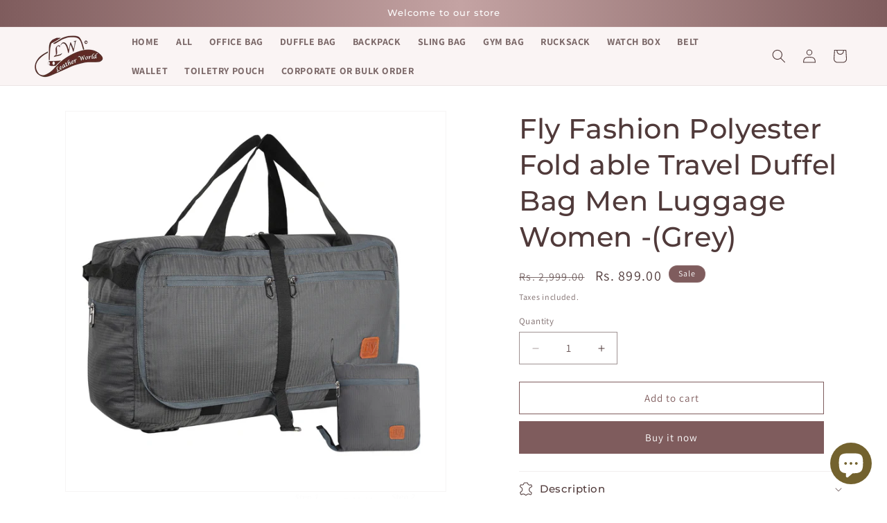

--- FILE ---
content_type: text/html; charset=utf-8
request_url: https://www.leatherworldonline.net/products/fly-fashion-polyester-fold-able-travel-duffel-bag-men-luggage-women-grey-2
body_size: 67725
content:
<!doctype html>
<html class="js" lang="en">
  <head>
    <meta charset="utf-8">
    <meta http-equiv="X-UA-Compatible" content="IE=edge">
    <meta name="viewport" content="width=device-width,initial-scale=1">
    <meta name="theme-color" content="">
    <link rel="canonical" href="https://www.leatherworldonline.net/products/fly-fashion-polyester-fold-able-travel-duffel-bag-men-luggage-women-grey-2"><link rel="icon" type="image/png" href="//www.leatherworldonline.net/cdn/shop/files/WhatsApp_Image_2023-01-25_at_9.38.23_PM-removebg-preview.png?crop=center&height=32&v=1674703535&width=32"><link rel="preconnect" href="https://fonts.shopifycdn.com" crossorigin><title>
      Fly Fashion Polyester Fold able Travel Duffel Bag Men Luggage Women -(
 &ndash; Leatherworldonline.net</title>

    
      <meta name="description" content="Ultra-Functional Foldable Duffle Size when folded:9.4&quot;x1.5&quot;x 10.5&quot; (24 x 3X 27 cm). It easily fits inside small bags and the car’s glove compartment. Simply unfold to instantly have an extra bag when you need it. Water and Odor Proof Compartment Use the designated shoe compartment for separating soiled shoes or clothin">
    

    

<meta property="og:site_name" content="Leatherworldonline.net">
<meta property="og:url" content="https://www.leatherworldonline.net/products/fly-fashion-polyester-fold-able-travel-duffel-bag-men-luggage-women-grey-2">
<meta property="og:title" content="Fly Fashion Polyester Fold able Travel Duffel Bag Men Luggage Women -(">
<meta property="og:type" content="product">
<meta property="og:description" content="Ultra-Functional Foldable Duffle Size when folded:9.4&quot;x1.5&quot;x 10.5&quot; (24 x 3X 27 cm). It easily fits inside small bags and the car’s glove compartment. Simply unfold to instantly have an extra bag when you need it. Water and Odor Proof Compartment Use the designated shoe compartment for separating soiled shoes or clothin"><meta property="og:image" content="http://www.leatherworldonline.net/cdn/shop/products/Untitled-1_695dbce1-019f-43fb-b4c4-b862137db102.jpg?v=1690458696">
  <meta property="og:image:secure_url" content="https://www.leatherworldonline.net/cdn/shop/products/Untitled-1_695dbce1-019f-43fb-b4c4-b862137db102.jpg?v=1690458696">
  <meta property="og:image:width" content="1100">
  <meta property="og:image:height" content="1100"><meta property="og:price:amount" content="899.00">
  <meta property="og:price:currency" content="INR"><meta name="twitter:card" content="summary_large_image">
<meta name="twitter:title" content="Fly Fashion Polyester Fold able Travel Duffel Bag Men Luggage Women -(">
<meta name="twitter:description" content="Ultra-Functional Foldable Duffle Size when folded:9.4&quot;x1.5&quot;x 10.5&quot; (24 x 3X 27 cm). It easily fits inside small bags and the car’s glove compartment. Simply unfold to instantly have an extra bag when you need it. Water and Odor Proof Compartment Use the designated shoe compartment for separating soiled shoes or clothin">


    <script src="//www.leatherworldonline.net/cdn/shop/t/31/assets/constants.js?v=132983761750457495441729928681" defer="defer"></script>
    <script src="//www.leatherworldonline.net/cdn/shop/t/31/assets/pubsub.js?v=158357773527763999511729928682" defer="defer"></script>
    <script src="//www.leatherworldonline.net/cdn/shop/t/31/assets/global.js?v=152862011079830610291729928681" defer="defer"></script>
    <script src="//www.leatherworldonline.net/cdn/shop/t/31/assets/details-disclosure.js?v=13653116266235556501729928681" defer="defer"></script>
    <script src="//www.leatherworldonline.net/cdn/shop/t/31/assets/details-modal.js?v=25581673532751508451729928681" defer="defer"></script>
    <script src="//www.leatherworldonline.net/cdn/shop/t/31/assets/search-form.js?v=133129549252120666541729928682" defer="defer"></script><script src="//www.leatherworldonline.net/cdn/shop/t/31/assets/animations.js?v=88693664871331136111729928680" defer="defer"></script><script>window.performance && window.performance.mark && window.performance.mark('shopify.content_for_header.start');</script><meta name="google-site-verification" content="Jgf2DgZkc0RMkaqtawLiVDYWDU5-HFv2Ge_KGC4V0cM">
<meta name="google-site-verification" content="Jgf2DgZkc0RMkaqtawLiVDYWDU5-HFv2Ge_KGC4V0cM">
<meta id="shopify-digital-wallet" name="shopify-digital-wallet" content="/4285497/digital_wallets/dialog">
<link rel="alternate" type="application/json+oembed" href="https://www.leatherworldonline.net/products/fly-fashion-polyester-fold-able-travel-duffel-bag-men-luggage-women-grey-2.oembed">
<script async="async" src="/checkouts/internal/preloads.js?locale=en-IN"></script>
<script id="shopify-features" type="application/json">{"accessToken":"0a82209a14806ad02f5b112a010ec1ab","betas":["rich-media-storefront-analytics"],"domain":"www.leatherworldonline.net","predictiveSearch":true,"shopId":4285497,"locale":"en"}</script>
<script>var Shopify = Shopify || {};
Shopify.shop = "leatherworld1.myshopify.com";
Shopify.locale = "en";
Shopify.currency = {"active":"INR","rate":"1.0"};
Shopify.country = "IN";
Shopify.theme = {"name":"Updated copy of LeatherWorld2","id":140271124657,"schema_name":"Dawn","schema_version":"15.2.0","theme_store_id":887,"role":"main"};
Shopify.theme.handle = "null";
Shopify.theme.style = {"id":null,"handle":null};
Shopify.cdnHost = "www.leatherworldonline.net/cdn";
Shopify.routes = Shopify.routes || {};
Shopify.routes.root = "/";</script>
<script type="module">!function(o){(o.Shopify=o.Shopify||{}).modules=!0}(window);</script>
<script>!function(o){function n(){var o=[];function n(){o.push(Array.prototype.slice.apply(arguments))}return n.q=o,n}var t=o.Shopify=o.Shopify||{};t.loadFeatures=n(),t.autoloadFeatures=n()}(window);</script>
<script id="shop-js-analytics" type="application/json">{"pageType":"product"}</script>
<script defer="defer" async type="module" src="//www.leatherworldonline.net/cdn/shopifycloud/shop-js/modules/v2/client.init-shop-cart-sync_BdyHc3Nr.en.esm.js"></script>
<script defer="defer" async type="module" src="//www.leatherworldonline.net/cdn/shopifycloud/shop-js/modules/v2/chunk.common_Daul8nwZ.esm.js"></script>
<script type="module">
  await import("//www.leatherworldonline.net/cdn/shopifycloud/shop-js/modules/v2/client.init-shop-cart-sync_BdyHc3Nr.en.esm.js");
await import("//www.leatherworldonline.net/cdn/shopifycloud/shop-js/modules/v2/chunk.common_Daul8nwZ.esm.js");

  window.Shopify.SignInWithShop?.initShopCartSync?.({"fedCMEnabled":true,"windoidEnabled":true});

</script>
<script>(function() {
  var isLoaded = false;
  function asyncLoad() {
    if (isLoaded) return;
    isLoaded = true;
    var urls = ["https:\/\/www.storeya.com\/externalscript\/couponpop?sid=01199593\u0026c=513\u0026shop=leatherworld1.myshopify.com","\/\/shopify.privy.com\/widget.js?shop=leatherworld1.myshopify.com","https:\/\/a.mailmunch.co\/widgets\/site-881601-77df174e03729083743983f39d1c17b926a05396.js?shop=leatherworld1.myshopify.com","\/\/www.powr.io\/powr.js?powr-token=leatherworld1.myshopify.com\u0026external-type=shopify\u0026shop=leatherworld1.myshopify.com","https:\/\/ppslider.netlify.com\/s\/preview.js?shop=leatherworld1.myshopify.com","https:\/\/static.klaviyo.com\/onsite\/js\/klaviyo.js?company_id=UGfPFE\u0026shop=leatherworld1.myshopify.com","https:\/\/static.klaviyo.com\/onsite\/js\/klaviyo.js?company_id=UGfPFE\u0026shop=leatherworld1.myshopify.com","https:\/\/seo.apps.avada.io\/avada-seo-installed.js?shop=leatherworld1.myshopify.com","https:\/\/cdn.shopify.com\/s\/files\/1\/0184\/4255\/1360\/files\/whatsapp.v4.min.js?v=1641516754\u0026shop=leatherworld1.myshopify.com","https:\/\/d3azqz9xba9gwd.cloudfront.net\/storage\/scripts\/leatherworld1.20230729101204.scripttag.js?shop=leatherworld1.myshopify.com","\/\/cdn.shopify.com\/proxy\/eb4a4de7ac9d8630266e54bff446f90191aa5f0272e239e540146bf72c5811a6\/shopify-script-tags.s3.eu-west-1.amazonaws.com\/smartseo\/instantpage.js?shop=leatherworld1.myshopify.com\u0026sp-cache-control=cHVibGljLCBtYXgtYWdlPTkwMA","https:\/\/cdn.s3.pop-convert.com\/pcjs.production.min.js?unique_id=leatherworld1.myshopify.com\u0026shop=leatherworld1.myshopify.com","https:\/\/script.pop-convert.com\/new-micro\/production.pc.min.js?unique_id=leatherworld1.myshopify.com\u0026shop=leatherworld1.myshopify.com","https:\/\/cdn.hextom.com\/js\/ultimatesalesboost.js?shop=leatherworld1.myshopify.com","https:\/\/app.popt.in\/pixel.js?id=45a67b297ef78\u0026shop=leatherworld1.myshopify.com"];
    for (var i = 0; i < urls.length; i++) {
      var s = document.createElement('script');
      s.type = 'text/javascript';
      s.async = true;
      s.src = urls[i];
      var x = document.getElementsByTagName('script')[0];
      x.parentNode.insertBefore(s, x);
    }
  };
  if(window.attachEvent) {
    window.attachEvent('onload', asyncLoad);
  } else {
    window.addEventListener('load', asyncLoad, false);
  }
})();</script>
<script id="__st">var __st={"a":4285497,"offset":19800,"reqid":"71ce9be9-9188-465e-8607-c8e3169d8beb-1768970957","pageurl":"www.leatherworldonline.net\/products\/fly-fashion-polyester-fold-able-travel-duffel-bag-men-luggage-women-grey-2","u":"f5bbc07c64a4","p":"product","rtyp":"product","rid":7091259998385};</script>
<script>window.ShopifyPaypalV4VisibilityTracking = true;</script>
<script id="captcha-bootstrap">!function(){'use strict';const t='contact',e='account',n='new_comment',o=[[t,t],['blogs',n],['comments',n],[t,'customer']],c=[[e,'customer_login'],[e,'guest_login'],[e,'recover_customer_password'],[e,'create_customer']],r=t=>t.map((([t,e])=>`form[action*='/${t}']:not([data-nocaptcha='true']) input[name='form_type'][value='${e}']`)).join(','),a=t=>()=>t?[...document.querySelectorAll(t)].map((t=>t.form)):[];function s(){const t=[...o],e=r(t);return a(e)}const i='password',u='form_key',d=['recaptcha-v3-token','g-recaptcha-response','h-captcha-response',i],f=()=>{try{return window.sessionStorage}catch{return}},m='__shopify_v',_=t=>t.elements[u];function p(t,e,n=!1){try{const o=window.sessionStorage,c=JSON.parse(o.getItem(e)),{data:r}=function(t){const{data:e,action:n}=t;return t[m]||n?{data:e,action:n}:{data:t,action:n}}(c);for(const[e,n]of Object.entries(r))t.elements[e]&&(t.elements[e].value=n);n&&o.removeItem(e)}catch(o){console.error('form repopulation failed',{error:o})}}const l='form_type',E='cptcha';function T(t){t.dataset[E]=!0}const w=window,h=w.document,L='Shopify',v='ce_forms',y='captcha';let A=!1;((t,e)=>{const n=(g='f06e6c50-85a8-45c8-87d0-21a2b65856fe',I='https://cdn.shopify.com/shopifycloud/storefront-forms-hcaptcha/ce_storefront_forms_captcha_hcaptcha.v1.5.2.iife.js',D={infoText:'Protected by hCaptcha',privacyText:'Privacy',termsText:'Terms'},(t,e,n)=>{const o=w[L][v],c=o.bindForm;if(c)return c(t,g,e,D).then(n);var r;o.q.push([[t,g,e,D],n]),r=I,A||(h.body.append(Object.assign(h.createElement('script'),{id:'captcha-provider',async:!0,src:r})),A=!0)});var g,I,D;w[L]=w[L]||{},w[L][v]=w[L][v]||{},w[L][v].q=[],w[L][y]=w[L][y]||{},w[L][y].protect=function(t,e){n(t,void 0,e),T(t)},Object.freeze(w[L][y]),function(t,e,n,w,h,L){const[v,y,A,g]=function(t,e,n){const i=e?o:[],u=t?c:[],d=[...i,...u],f=r(d),m=r(i),_=r(d.filter((([t,e])=>n.includes(e))));return[a(f),a(m),a(_),s()]}(w,h,L),I=t=>{const e=t.target;return e instanceof HTMLFormElement?e:e&&e.form},D=t=>v().includes(t);t.addEventListener('submit',(t=>{const e=I(t);if(!e)return;const n=D(e)&&!e.dataset.hcaptchaBound&&!e.dataset.recaptchaBound,o=_(e),c=g().includes(e)&&(!o||!o.value);(n||c)&&t.preventDefault(),c&&!n&&(function(t){try{if(!f())return;!function(t){const e=f();if(!e)return;const n=_(t);if(!n)return;const o=n.value;o&&e.removeItem(o)}(t);const e=Array.from(Array(32),(()=>Math.random().toString(36)[2])).join('');!function(t,e){_(t)||t.append(Object.assign(document.createElement('input'),{type:'hidden',name:u})),t.elements[u].value=e}(t,e),function(t,e){const n=f();if(!n)return;const o=[...t.querySelectorAll(`input[type='${i}']`)].map((({name:t})=>t)),c=[...d,...o],r={};for(const[a,s]of new FormData(t).entries())c.includes(a)||(r[a]=s);n.setItem(e,JSON.stringify({[m]:1,action:t.action,data:r}))}(t,e)}catch(e){console.error('failed to persist form',e)}}(e),e.submit())}));const S=(t,e)=>{t&&!t.dataset[E]&&(n(t,e.some((e=>e===t))),T(t))};for(const o of['focusin','change'])t.addEventListener(o,(t=>{const e=I(t);D(e)&&S(e,y())}));const B=e.get('form_key'),M=e.get(l),P=B&&M;t.addEventListener('DOMContentLoaded',(()=>{const t=y();if(P)for(const e of t)e.elements[l].value===M&&p(e,B);[...new Set([...A(),...v().filter((t=>'true'===t.dataset.shopifyCaptcha))])].forEach((e=>S(e,t)))}))}(h,new URLSearchParams(w.location.search),n,t,e,['guest_login'])})(!0,!0)}();</script>
<script integrity="sha256-4kQ18oKyAcykRKYeNunJcIwy7WH5gtpwJnB7kiuLZ1E=" data-source-attribution="shopify.loadfeatures" defer="defer" src="//www.leatherworldonline.net/cdn/shopifycloud/storefront/assets/storefront/load_feature-a0a9edcb.js" crossorigin="anonymous"></script>
<script data-source-attribution="shopify.dynamic_checkout.dynamic.init">var Shopify=Shopify||{};Shopify.PaymentButton=Shopify.PaymentButton||{isStorefrontPortableWallets:!0,init:function(){window.Shopify.PaymentButton.init=function(){};var t=document.createElement("script");t.src="https://www.leatherworldonline.net/cdn/shopifycloud/portable-wallets/latest/portable-wallets.en.js",t.type="module",document.head.appendChild(t)}};
</script>
<script data-source-attribution="shopify.dynamic_checkout.buyer_consent">
  function portableWalletsHideBuyerConsent(e){var t=document.getElementById("shopify-buyer-consent"),n=document.getElementById("shopify-subscription-policy-button");t&&n&&(t.classList.add("hidden"),t.setAttribute("aria-hidden","true"),n.removeEventListener("click",e))}function portableWalletsShowBuyerConsent(e){var t=document.getElementById("shopify-buyer-consent"),n=document.getElementById("shopify-subscription-policy-button");t&&n&&(t.classList.remove("hidden"),t.removeAttribute("aria-hidden"),n.addEventListener("click",e))}window.Shopify?.PaymentButton&&(window.Shopify.PaymentButton.hideBuyerConsent=portableWalletsHideBuyerConsent,window.Shopify.PaymentButton.showBuyerConsent=portableWalletsShowBuyerConsent);
</script>
<script>
  function portableWalletsCleanup(e){e&&e.src&&console.error("Failed to load portable wallets script "+e.src);var t=document.querySelectorAll("shopify-accelerated-checkout .shopify-payment-button__skeleton, shopify-accelerated-checkout-cart .wallet-cart-button__skeleton"),e=document.getElementById("shopify-buyer-consent");for(let e=0;e<t.length;e++)t[e].remove();e&&e.remove()}function portableWalletsNotLoadedAsModule(e){e instanceof ErrorEvent&&"string"==typeof e.message&&e.message.includes("import.meta")&&"string"==typeof e.filename&&e.filename.includes("portable-wallets")&&(window.removeEventListener("error",portableWalletsNotLoadedAsModule),window.Shopify.PaymentButton.failedToLoad=e,"loading"===document.readyState?document.addEventListener("DOMContentLoaded",window.Shopify.PaymentButton.init):window.Shopify.PaymentButton.init())}window.addEventListener("error",portableWalletsNotLoadedAsModule);
</script>

<script type="module" src="https://www.leatherworldonline.net/cdn/shopifycloud/portable-wallets/latest/portable-wallets.en.js" onError="portableWalletsCleanup(this)" crossorigin="anonymous"></script>
<script nomodule>
  document.addEventListener("DOMContentLoaded", portableWalletsCleanup);
</script>

<link id="shopify-accelerated-checkout-styles" rel="stylesheet" media="screen" href="https://www.leatherworldonline.net/cdn/shopifycloud/portable-wallets/latest/accelerated-checkout-backwards-compat.css" crossorigin="anonymous">
<style id="shopify-accelerated-checkout-cart">
        #shopify-buyer-consent {
  margin-top: 1em;
  display: inline-block;
  width: 100%;
}

#shopify-buyer-consent.hidden {
  display: none;
}

#shopify-subscription-policy-button {
  background: none;
  border: none;
  padding: 0;
  text-decoration: underline;
  font-size: inherit;
  cursor: pointer;
}

#shopify-subscription-policy-button::before {
  box-shadow: none;
}

      </style>
<script id="sections-script" data-sections="header" defer="defer" src="//www.leatherworldonline.net/cdn/shop/t/31/compiled_assets/scripts.js?v=2910"></script>
<script>window.performance && window.performance.mark && window.performance.mark('shopify.content_for_header.end');</script>


    <style data-shopify>
      @font-face {
  font-family: Assistant;
  font-weight: 400;
  font-style: normal;
  font-display: swap;
  src: url("//www.leatherworldonline.net/cdn/fonts/assistant/assistant_n4.9120912a469cad1cc292572851508ca49d12e768.woff2") format("woff2"),
       url("//www.leatherworldonline.net/cdn/fonts/assistant/assistant_n4.6e9875ce64e0fefcd3f4446b7ec9036b3ddd2985.woff") format("woff");
}

      @font-face {
  font-family: Assistant;
  font-weight: 700;
  font-style: normal;
  font-display: swap;
  src: url("//www.leatherworldonline.net/cdn/fonts/assistant/assistant_n7.bf44452348ec8b8efa3aa3068825305886b1c83c.woff2") format("woff2"),
       url("//www.leatherworldonline.net/cdn/fonts/assistant/assistant_n7.0c887fee83f6b3bda822f1150b912c72da0f7b64.woff") format("woff");
}

      
      
      @font-face {
  font-family: Montserrat;
  font-weight: 500;
  font-style: normal;
  font-display: swap;
  src: url("//www.leatherworldonline.net/cdn/fonts/montserrat/montserrat_n5.07ef3781d9c78c8b93c98419da7ad4fbeebb6635.woff2") format("woff2"),
       url("//www.leatherworldonline.net/cdn/fonts/montserrat/montserrat_n5.adf9b4bd8b0e4f55a0b203cdd84512667e0d5e4d.woff") format("woff");
}


      
        :root,
        .color-background-1 {
          --color-background: 255,255,255;
        
          --gradient-background: #ffffff;
        

        

        --color-foreground: 80,58,58;
        --color-background-contrast: 191,191,191;
        --color-shadow: 80,58,58;
        --color-button: 127,92,93;
        --color-button-text: 255,255,255;
        --color-secondary-button: 255,255,255;
        --color-secondary-button-text: 127,92,93;
        --color-link: 127,92,93;
        --color-badge-foreground: 80,58,58;
        --color-badge-background: 255,255,255;
        --color-badge-border: 80,58,58;
        --payment-terms-background-color: rgb(255 255 255);
      }
      
        
        .color-background-2 {
          --color-background: 250,244,244;
        
          --gradient-background: #faf4f4;
        

        

        --color-foreground: 80,58,58;
        --color-background-contrast: 210,156,156;
        --color-shadow: 80,58,58;
        --color-button: 80,58,58;
        --color-button-text: 250,244,244;
        --color-secondary-button: 250,244,244;
        --color-secondary-button-text: 80,58,58;
        --color-link: 80,58,58;
        --color-badge-foreground: 80,58,58;
        --color-badge-background: 250,244,244;
        --color-badge-border: 80,58,58;
        --payment-terms-background-color: rgb(250 244 244);
      }
      
        
        .color-inverse {
          --color-background: 80,58,58;
        
          --gradient-background: #503a3a;
        

        

        --color-foreground: 255,255,255;
        --color-background-contrast: 95,69,69;
        --color-shadow: 80,58,58;
        --color-button: 255,255,255;
        --color-button-text: 80,58,58;
        --color-secondary-button: 80,58,58;
        --color-secondary-button-text: 255,255,255;
        --color-link: 255,255,255;
        --color-badge-foreground: 255,255,255;
        --color-badge-background: 80,58,58;
        --color-badge-border: 255,255,255;
        --payment-terms-background-color: rgb(80 58 58);
      }
      
        
        .color-accent-1 {
          --color-background: 127,92,93;
        
          --gradient-background: linear-gradient(90deg, rgba(127, 92, 93, 1), rgba(196, 163, 163, 1) 52%, rgba(127, 92, 93, 1) 100%);
        

        

        --color-foreground: 255,255,255;
        --color-background-contrast: 53,38,39;
        --color-shadow: 80,58,58;
        --color-button: 255,255,255;
        --color-button-text: 127,92,93;
        --color-secondary-button: 127,92,93;
        --color-secondary-button-text: 255,255,255;
        --color-link: 255,255,255;
        --color-badge-foreground: 255,255,255;
        --color-badge-background: 127,92,93;
        --color-badge-border: 255,255,255;
        --payment-terms-background-color: rgb(127 92 93);
      }
      
        
        .color-accent-2 {
          --color-background: 250,244,244;
        
          --gradient-background: #FAF4F4;
        

        

        --color-foreground: 255,255,255;
        --color-background-contrast: 210,156,156;
        --color-shadow: 80,58,58;
        --color-button: 255,255,255;
        --color-button-text: 250,244,244;
        --color-secondary-button: 250,244,244;
        --color-secondary-button-text: 255,255,255;
        --color-link: 255,255,255;
        --color-badge-foreground: 255,255,255;
        --color-badge-background: 250,244,244;
        --color-badge-border: 255,255,255;
        --payment-terms-background-color: rgb(250 244 244);
      }
      

      body, .color-background-1, .color-background-2, .color-inverse, .color-accent-1, .color-accent-2 {
        color: rgba(var(--color-foreground), 0.75);
        background-color: rgb(var(--color-background));
      }

      :root {
        --font-body-family: Assistant, sans-serif;
        --font-body-style: normal;
        --font-body-weight: 400;
        --font-body-weight-bold: 700;

        --font-heading-family: Montserrat, sans-serif;
        --font-heading-style: normal;
        --font-heading-weight: 500;

        --font-body-scale: 1.0;
        --font-heading-scale: 1.0;

        --media-padding: px;
        --media-border-opacity: 0.05;
        --media-border-width: 1px;
        --media-radius: 0px;
        --media-shadow-opacity: 0.0;
        --media-shadow-horizontal-offset: 0px;
        --media-shadow-vertical-offset: 0px;
        --media-shadow-blur-radius: 5px;
        --media-shadow-visible: 0;

        --page-width: 150rem;
        --page-width-margin: 0rem;

        --product-card-image-padding: 0.0rem;
        --product-card-corner-radius: 0.0rem;
        --product-card-text-alignment: left;
        --product-card-border-width: 0.0rem;
        --product-card-border-opacity: 0.1;
        --product-card-shadow-opacity: 0.0;
        --product-card-shadow-visible: 0;
        --product-card-shadow-horizontal-offset: 0.0rem;
        --product-card-shadow-vertical-offset: 0.4rem;
        --product-card-shadow-blur-radius: 0.5rem;

        --collection-card-image-padding: 0.0rem;
        --collection-card-corner-radius: 0.0rem;
        --collection-card-text-alignment: left;
        --collection-card-border-width: 0.0rem;
        --collection-card-border-opacity: 0.1;
        --collection-card-shadow-opacity: 0.0;
        --collection-card-shadow-visible: 0;
        --collection-card-shadow-horizontal-offset: 0.0rem;
        --collection-card-shadow-vertical-offset: 0.4rem;
        --collection-card-shadow-blur-radius: 0.5rem;

        --blog-card-image-padding: 0.0rem;
        --blog-card-corner-radius: 0.0rem;
        --blog-card-text-alignment: left;
        --blog-card-border-width: 0.0rem;
        --blog-card-border-opacity: 0.1;
        --blog-card-shadow-opacity: 0.0;
        --blog-card-shadow-visible: 0;
        --blog-card-shadow-horizontal-offset: 0.0rem;
        --blog-card-shadow-vertical-offset: 0.4rem;
        --blog-card-shadow-blur-radius: 0.5rem;

        --badge-corner-radius: 4.0rem;

        --popup-border-width: 1px;
        --popup-border-opacity: 0.1;
        --popup-corner-radius: 0px;
        --popup-shadow-opacity: 0.0;
        --popup-shadow-horizontal-offset: 0px;
        --popup-shadow-vertical-offset: 4px;
        --popup-shadow-blur-radius: 5px;

        --drawer-border-width: 1px;
        --drawer-border-opacity: 0.1;
        --drawer-shadow-opacity: 0.0;
        --drawer-shadow-horizontal-offset: 0px;
        --drawer-shadow-vertical-offset: 4px;
        --drawer-shadow-blur-radius: 5px;

        --spacing-sections-desktop: 4px;
        --spacing-sections-mobile: 4px;

        --grid-desktop-vertical-spacing: 12px;
        --grid-desktop-horizontal-spacing: 24px;
        --grid-mobile-vertical-spacing: 6px;
        --grid-mobile-horizontal-spacing: 12px;

        --text-boxes-border-opacity: 0.1;
        --text-boxes-border-width: 1px;
        --text-boxes-radius: 0px;
        --text-boxes-shadow-opacity: 0.0;
        --text-boxes-shadow-visible: 0;
        --text-boxes-shadow-horizontal-offset: 0px;
        --text-boxes-shadow-vertical-offset: 4px;
        --text-boxes-shadow-blur-radius: 5px;

        --buttons-radius: 0px;
        --buttons-radius-outset: 0px;
        --buttons-border-width: 1px;
        --buttons-border-opacity: 1.0;
        --buttons-shadow-opacity: 0.0;
        --buttons-shadow-visible: 0;
        --buttons-shadow-horizontal-offset: 0px;
        --buttons-shadow-vertical-offset: 4px;
        --buttons-shadow-blur-radius: 5px;
        --buttons-border-offset: 0px;

        --inputs-radius: 0px;
        --inputs-border-width: 1px;
        --inputs-border-opacity: 0.55;
        --inputs-shadow-opacity: 0.0;
        --inputs-shadow-horizontal-offset: 0px;
        --inputs-margin-offset: 0px;
        --inputs-shadow-vertical-offset: 4px;
        --inputs-shadow-blur-radius: 5px;
        --inputs-radius-outset: 0px;

        --variant-pills-radius: 40px;
        --variant-pills-border-width: 1px;
        --variant-pills-border-opacity: 0.55;
        --variant-pills-shadow-opacity: 0.0;
        --variant-pills-shadow-horizontal-offset: 0px;
        --variant-pills-shadow-vertical-offset: 4px;
        --variant-pills-shadow-blur-radius: 5px;
      }

      *,
      *::before,
      *::after {
        box-sizing: inherit;
      }

      html {
        box-sizing: border-box;
        font-size: calc(var(--font-body-scale) * 62.5%);
        height: 100%;
      }

      body {
        display: grid;
        grid-template-rows: auto auto 1fr auto;
        grid-template-columns: 100%;
        min-height: 100%;
        margin: 0;
        font-size: 1.5rem;
        letter-spacing: 0.06rem;
        line-height: calc(1 + 0.8 / var(--font-body-scale));
        font-family: var(--font-body-family);
        font-style: var(--font-body-style);
        font-weight: var(--font-body-weight);
      }

      @media screen and (min-width: 750px) {
        body {
          font-size: 1.6rem;
        }
      }
    </style>

    <link href="//www.leatherworldonline.net/cdn/shop/t/31/assets/base.css?v=51700007785332339541746448477" rel="stylesheet" type="text/css" media="all" />
    <link rel="stylesheet" href="//www.leatherworldonline.net/cdn/shop/t/31/assets/component-cart-items.css?v=123238115697927560811729928680" media="print" onload="this.media='all'"><link href="//www.leatherworldonline.net/cdn/shop/t/31/assets/component-cart-drawer.css?v=112801333748515159671729928680" rel="stylesheet" type="text/css" media="all" />
      <link href="//www.leatherworldonline.net/cdn/shop/t/31/assets/component-cart.css?v=164708765130180853531729928680" rel="stylesheet" type="text/css" media="all" />
      <link href="//www.leatherworldonline.net/cdn/shop/t/31/assets/component-totals.css?v=15906652033866631521729928680" rel="stylesheet" type="text/css" media="all" />
      <link href="//www.leatherworldonline.net/cdn/shop/t/31/assets/component-price.css?v=70172745017360139101729928680" rel="stylesheet" type="text/css" media="all" />
      <link href="//www.leatherworldonline.net/cdn/shop/t/31/assets/component-discounts.css?v=152760482443307489271729928680" rel="stylesheet" type="text/css" media="all" />

      <link rel="preload" as="font" href="//www.leatherworldonline.net/cdn/fonts/assistant/assistant_n4.9120912a469cad1cc292572851508ca49d12e768.woff2" type="font/woff2" crossorigin>
      

      <link rel="preload" as="font" href="//www.leatherworldonline.net/cdn/fonts/montserrat/montserrat_n5.07ef3781d9c78c8b93c98419da7ad4fbeebb6635.woff2" type="font/woff2" crossorigin>
      
<link href="//www.leatherworldonline.net/cdn/shop/t/31/assets/component-localization-form.css?v=170315343355214948141729928680" rel="stylesheet" type="text/css" media="all" />
      <script src="//www.leatherworldonline.net/cdn/shop/t/31/assets/localization-form.js?v=144176611646395275351729928682" defer="defer"></script><link
        rel="stylesheet"
        href="//www.leatherworldonline.net/cdn/shop/t/31/assets/component-predictive-search.css?v=118923337488134913561729928680"
        media="print"
        onload="this.media='all'"
      ><script>
      if (Shopify.designMode) {
        document.documentElement.classList.add('shopify-design-mode');
      }
    </script>
  <!-- BEGIN app block: shopify://apps/storeseo/blocks/store_seo_meta/64b24496-16f9-4afc-a800-84e6acc4a36c --><!-- BEGIN app snippet: google_site_verification_meta --><!-- END app snippet --><!-- BEGIN app snippet: no_follow_no_index --><!-- END app snippet --><!-- BEGIN app snippet: social_media_preview --><!-- END app snippet --><!-- BEGIN app snippet: canonical_url --><!-- END app snippet --><!-- BEGIN app snippet: redirect_out_of_stock --><!-- END app snippet --><!-- BEGIN app snippet: local_seo --><!-- END app snippet --><!-- BEGIN app snippet: local_seo_breadcrumb -->
<!-- END app snippet --><!-- BEGIN app snippet: local_seo_collection -->
<!-- END app snippet --><!-- BEGIN app snippet: local_seo_blogs -->
<!-- END app snippet --><!-- BEGIN app snippet: local_seo_product -->
<!-- END app snippet --><!-- BEGIN app snippet: local_seo_product_faqs -->
  
  

  
    

<!-- END app snippet --><!-- BEGIN app snippet: local_seo_article --><!-- END app snippet --><!-- BEGIN app snippet: local_seo_organization -->
<!-- END app snippet --><!-- BEGIN app snippet: local_seo_local_business --><!-- END app snippet -->


<!-- END app block --><!-- BEGIN app block: shopify://apps/smart-seo/blocks/smartseo/7b0a6064-ca2e-4392-9a1d-8c43c942357b --><meta name="smart-seo-integrated" content="true" /><!-- metatagsSavedToSEOFields: false --><!-- BEGIN app snippet: smartseo.product.metatags --><!-- product_seo_template_metafield:  --><title>Fly Fashion Polyester Fold able Travel Duffel Bag Men Luggage Women -(</title>
<meta name="description" content="Ultra-Functional Foldable Duffle Size when folded:9.4&quot;x1.5&quot;x 10.5&quot; (24 x 3X 27 cm). It easily fits inside small bags and the car’s glove compartment. Simply unfold to instantly have an extra bag when you need it. Water and Odor Proof Compartment Use the designated shoe compartment for separating soiled shoes or clothin" />
<meta name="smartseo-timestamp" content="0" /><!-- END app snippet --><!-- END app block --><script src="https://cdn.shopify.com/extensions/e8878072-2f6b-4e89-8082-94b04320908d/inbox-1254/assets/inbox-chat-loader.js" type="text/javascript" defer="defer"></script>
<script src="https://cdn.shopify.com/extensions/019b9c97-6be9-72f6-9034-f9229760a9a8/pify-form-builder-contact-form-55/assets/popup.js" type="text/javascript" defer="defer"></script>
<link href="https://monorail-edge.shopifysvc.com" rel="dns-prefetch">
<script>(function(){if ("sendBeacon" in navigator && "performance" in window) {try {var session_token_from_headers = performance.getEntriesByType('navigation')[0].serverTiming.find(x => x.name == '_s').description;} catch {var session_token_from_headers = undefined;}var session_cookie_matches = document.cookie.match(/_shopify_s=([^;]*)/);var session_token_from_cookie = session_cookie_matches && session_cookie_matches.length === 2 ? session_cookie_matches[1] : "";var session_token = session_token_from_headers || session_token_from_cookie || "";function handle_abandonment_event(e) {var entries = performance.getEntries().filter(function(entry) {return /monorail-edge.shopifysvc.com/.test(entry.name);});if (!window.abandonment_tracked && entries.length === 0) {window.abandonment_tracked = true;var currentMs = Date.now();var navigation_start = performance.timing.navigationStart;var payload = {shop_id: 4285497,url: window.location.href,navigation_start,duration: currentMs - navigation_start,session_token,page_type: "product"};window.navigator.sendBeacon("https://monorail-edge.shopifysvc.com/v1/produce", JSON.stringify({schema_id: "online_store_buyer_site_abandonment/1.1",payload: payload,metadata: {event_created_at_ms: currentMs,event_sent_at_ms: currentMs}}));}}window.addEventListener('pagehide', handle_abandonment_event);}}());</script>
<script id="web-pixels-manager-setup">(function e(e,d,r,n,o){if(void 0===o&&(o={}),!Boolean(null===(a=null===(i=window.Shopify)||void 0===i?void 0:i.analytics)||void 0===a?void 0:a.replayQueue)){var i,a;window.Shopify=window.Shopify||{};var t=window.Shopify;t.analytics=t.analytics||{};var s=t.analytics;s.replayQueue=[],s.publish=function(e,d,r){return s.replayQueue.push([e,d,r]),!0};try{self.performance.mark("wpm:start")}catch(e){}var l=function(){var e={modern:/Edge?\/(1{2}[4-9]|1[2-9]\d|[2-9]\d{2}|\d{4,})\.\d+(\.\d+|)|Firefox\/(1{2}[4-9]|1[2-9]\d|[2-9]\d{2}|\d{4,})\.\d+(\.\d+|)|Chrom(ium|e)\/(9{2}|\d{3,})\.\d+(\.\d+|)|(Maci|X1{2}).+ Version\/(15\.\d+|(1[6-9]|[2-9]\d|\d{3,})\.\d+)([,.]\d+|)( \(\w+\)|)( Mobile\/\w+|) Safari\/|Chrome.+OPR\/(9{2}|\d{3,})\.\d+\.\d+|(CPU[ +]OS|iPhone[ +]OS|CPU[ +]iPhone|CPU IPhone OS|CPU iPad OS)[ +]+(15[._]\d+|(1[6-9]|[2-9]\d|\d{3,})[._]\d+)([._]\d+|)|Android:?[ /-](13[3-9]|1[4-9]\d|[2-9]\d{2}|\d{4,})(\.\d+|)(\.\d+|)|Android.+Firefox\/(13[5-9]|1[4-9]\d|[2-9]\d{2}|\d{4,})\.\d+(\.\d+|)|Android.+Chrom(ium|e)\/(13[3-9]|1[4-9]\d|[2-9]\d{2}|\d{4,})\.\d+(\.\d+|)|SamsungBrowser\/([2-9]\d|\d{3,})\.\d+/,legacy:/Edge?\/(1[6-9]|[2-9]\d|\d{3,})\.\d+(\.\d+|)|Firefox\/(5[4-9]|[6-9]\d|\d{3,})\.\d+(\.\d+|)|Chrom(ium|e)\/(5[1-9]|[6-9]\d|\d{3,})\.\d+(\.\d+|)([\d.]+$|.*Safari\/(?![\d.]+ Edge\/[\d.]+$))|(Maci|X1{2}).+ Version\/(10\.\d+|(1[1-9]|[2-9]\d|\d{3,})\.\d+)([,.]\d+|)( \(\w+\)|)( Mobile\/\w+|) Safari\/|Chrome.+OPR\/(3[89]|[4-9]\d|\d{3,})\.\d+\.\d+|(CPU[ +]OS|iPhone[ +]OS|CPU[ +]iPhone|CPU IPhone OS|CPU iPad OS)[ +]+(10[._]\d+|(1[1-9]|[2-9]\d|\d{3,})[._]\d+)([._]\d+|)|Android:?[ /-](13[3-9]|1[4-9]\d|[2-9]\d{2}|\d{4,})(\.\d+|)(\.\d+|)|Mobile Safari.+OPR\/([89]\d|\d{3,})\.\d+\.\d+|Android.+Firefox\/(13[5-9]|1[4-9]\d|[2-9]\d{2}|\d{4,})\.\d+(\.\d+|)|Android.+Chrom(ium|e)\/(13[3-9]|1[4-9]\d|[2-9]\d{2}|\d{4,})\.\d+(\.\d+|)|Android.+(UC? ?Browser|UCWEB|U3)[ /]?(15\.([5-9]|\d{2,})|(1[6-9]|[2-9]\d|\d{3,})\.\d+)\.\d+|SamsungBrowser\/(5\.\d+|([6-9]|\d{2,})\.\d+)|Android.+MQ{2}Browser\/(14(\.(9|\d{2,})|)|(1[5-9]|[2-9]\d|\d{3,})(\.\d+|))(\.\d+|)|K[Aa][Ii]OS\/(3\.\d+|([4-9]|\d{2,})\.\d+)(\.\d+|)/},d=e.modern,r=e.legacy,n=navigator.userAgent;return n.match(d)?"modern":n.match(r)?"legacy":"unknown"}(),u="modern"===l?"modern":"legacy",c=(null!=n?n:{modern:"",legacy:""})[u],f=function(e){return[e.baseUrl,"/wpm","/b",e.hashVersion,"modern"===e.buildTarget?"m":"l",".js"].join("")}({baseUrl:d,hashVersion:r,buildTarget:u}),m=function(e){var d=e.version,r=e.bundleTarget,n=e.surface,o=e.pageUrl,i=e.monorailEndpoint;return{emit:function(e){var a=e.status,t=e.errorMsg,s=(new Date).getTime(),l=JSON.stringify({metadata:{event_sent_at_ms:s},events:[{schema_id:"web_pixels_manager_load/3.1",payload:{version:d,bundle_target:r,page_url:o,status:a,surface:n,error_msg:t},metadata:{event_created_at_ms:s}}]});if(!i)return console&&console.warn&&console.warn("[Web Pixels Manager] No Monorail endpoint provided, skipping logging."),!1;try{return self.navigator.sendBeacon.bind(self.navigator)(i,l)}catch(e){}var u=new XMLHttpRequest;try{return u.open("POST",i,!0),u.setRequestHeader("Content-Type","text/plain"),u.send(l),!0}catch(e){return console&&console.warn&&console.warn("[Web Pixels Manager] Got an unhandled error while logging to Monorail."),!1}}}}({version:r,bundleTarget:l,surface:e.surface,pageUrl:self.location.href,monorailEndpoint:e.monorailEndpoint});try{o.browserTarget=l,function(e){var d=e.src,r=e.async,n=void 0===r||r,o=e.onload,i=e.onerror,a=e.sri,t=e.scriptDataAttributes,s=void 0===t?{}:t,l=document.createElement("script"),u=document.querySelector("head"),c=document.querySelector("body");if(l.async=n,l.src=d,a&&(l.integrity=a,l.crossOrigin="anonymous"),s)for(var f in s)if(Object.prototype.hasOwnProperty.call(s,f))try{l.dataset[f]=s[f]}catch(e){}if(o&&l.addEventListener("load",o),i&&l.addEventListener("error",i),u)u.appendChild(l);else{if(!c)throw new Error("Did not find a head or body element to append the script");c.appendChild(l)}}({src:f,async:!0,onload:function(){if(!function(){var e,d;return Boolean(null===(d=null===(e=window.Shopify)||void 0===e?void 0:e.analytics)||void 0===d?void 0:d.initialized)}()){var d=window.webPixelsManager.init(e)||void 0;if(d){var r=window.Shopify.analytics;r.replayQueue.forEach((function(e){var r=e[0],n=e[1],o=e[2];d.publishCustomEvent(r,n,o)})),r.replayQueue=[],r.publish=d.publishCustomEvent,r.visitor=d.visitor,r.initialized=!0}}},onerror:function(){return m.emit({status:"failed",errorMsg:"".concat(f," has failed to load")})},sri:function(e){var d=/^sha384-[A-Za-z0-9+/=]+$/;return"string"==typeof e&&d.test(e)}(c)?c:"",scriptDataAttributes:o}),m.emit({status:"loading"})}catch(e){m.emit({status:"failed",errorMsg:(null==e?void 0:e.message)||"Unknown error"})}}})({shopId: 4285497,storefrontBaseUrl: "https://www.leatherworldonline.net",extensionsBaseUrl: "https://extensions.shopifycdn.com/cdn/shopifycloud/web-pixels-manager",monorailEndpoint: "https://monorail-edge.shopifysvc.com/unstable/produce_batch",surface: "storefront-renderer",enabledBetaFlags: ["2dca8a86"],webPixelsConfigList: [{"id":"698908849","configuration":"{\"config\":\"{\\\"pixel_id\\\":\\\"GT-TWZ2F9TX\\\",\\\"target_country\\\":\\\"IN\\\",\\\"gtag_events\\\":[{\\\"type\\\":\\\"view_item\\\",\\\"action_label\\\":\\\"MC-N63FCV7Q8E\\\"},{\\\"type\\\":\\\"purchase\\\",\\\"action_label\\\":\\\"MC-N63FCV7Q8E\\\"},{\\\"type\\\":\\\"page_view\\\",\\\"action_label\\\":\\\"MC-N63FCV7Q8E\\\"}],\\\"enable_monitoring_mode\\\":false}\"}","eventPayloadVersion":"v1","runtimeContext":"OPEN","scriptVersion":"b2a88bafab3e21179ed38636efcd8a93","type":"APP","apiClientId":1780363,"privacyPurposes":[],"dataSharingAdjustments":{"protectedCustomerApprovalScopes":["read_customer_address","read_customer_email","read_customer_name","read_customer_personal_data","read_customer_phone"]}},{"id":"164659377","configuration":"{\"pixel_id\":\"724730618379476\",\"pixel_type\":\"facebook_pixel\",\"metaapp_system_user_token\":\"-\"}","eventPayloadVersion":"v1","runtimeContext":"OPEN","scriptVersion":"ca16bc87fe92b6042fbaa3acc2fbdaa6","type":"APP","apiClientId":2329312,"privacyPurposes":["ANALYTICS","MARKETING","SALE_OF_DATA"],"dataSharingAdjustments":{"protectedCustomerApprovalScopes":["read_customer_address","read_customer_email","read_customer_name","read_customer_personal_data","read_customer_phone"]}},{"id":"60555441","eventPayloadVersion":"v1","runtimeContext":"LAX","scriptVersion":"1","type":"CUSTOM","privacyPurposes":["MARKETING"],"name":"Meta pixel (migrated)"},{"id":"84508849","eventPayloadVersion":"v1","runtimeContext":"LAX","scriptVersion":"1","type":"CUSTOM","privacyPurposes":["ANALYTICS"],"name":"Google Analytics tag (migrated)"},{"id":"shopify-app-pixel","configuration":"{}","eventPayloadVersion":"v1","runtimeContext":"STRICT","scriptVersion":"0450","apiClientId":"shopify-pixel","type":"APP","privacyPurposes":["ANALYTICS","MARKETING"]},{"id":"shopify-custom-pixel","eventPayloadVersion":"v1","runtimeContext":"LAX","scriptVersion":"0450","apiClientId":"shopify-pixel","type":"CUSTOM","privacyPurposes":["ANALYTICS","MARKETING"]}],isMerchantRequest: false,initData: {"shop":{"name":"Leatherworldonline.net","paymentSettings":{"currencyCode":"INR"},"myshopifyDomain":"leatherworld1.myshopify.com","countryCode":"IN","storefrontUrl":"https:\/\/www.leatherworldonline.net"},"customer":null,"cart":null,"checkout":null,"productVariants":[{"price":{"amount":899.0,"currencyCode":"INR"},"product":{"title":"Fly Fashion Polyester Fold able Travel Duffel Bag Men Luggage Women -(Grey)","vendor":"Leatherworldonline.net","id":"7091259998385","untranslatedTitle":"Fly Fashion Polyester Fold able Travel Duffel Bag Men Luggage Women -(Grey)","url":"\/products\/fly-fashion-polyester-fold-able-travel-duffel-bag-men-luggage-women-grey-2","type":"Duffel Bag"},"id":"44904092369073","image":{"src":"\/\/www.leatherworldonline.net\/cdn\/shop\/products\/Untitled-1_695dbce1-019f-43fb-b4c4-b862137db102.jpg?v=1690458696"},"sku":"FLYDB20214003","title":"Default Title","untranslatedTitle":"Default Title"}],"purchasingCompany":null},},"https://www.leatherworldonline.net/cdn","fcfee988w5aeb613cpc8e4bc33m6693e112",{"modern":"","legacy":""},{"shopId":"4285497","storefrontBaseUrl":"https:\/\/www.leatherworldonline.net","extensionBaseUrl":"https:\/\/extensions.shopifycdn.com\/cdn\/shopifycloud\/web-pixels-manager","surface":"storefront-renderer","enabledBetaFlags":"[\"2dca8a86\"]","isMerchantRequest":"false","hashVersion":"fcfee988w5aeb613cpc8e4bc33m6693e112","publish":"custom","events":"[[\"page_viewed\",{}],[\"product_viewed\",{\"productVariant\":{\"price\":{\"amount\":899.0,\"currencyCode\":\"INR\"},\"product\":{\"title\":\"Fly Fashion Polyester Fold able Travel Duffel Bag Men Luggage Women -(Grey)\",\"vendor\":\"Leatherworldonline.net\",\"id\":\"7091259998385\",\"untranslatedTitle\":\"Fly Fashion Polyester Fold able Travel Duffel Bag Men Luggage Women -(Grey)\",\"url\":\"\/products\/fly-fashion-polyester-fold-able-travel-duffel-bag-men-luggage-women-grey-2\",\"type\":\"Duffel Bag\"},\"id\":\"44904092369073\",\"image\":{\"src\":\"\/\/www.leatherworldonline.net\/cdn\/shop\/products\/Untitled-1_695dbce1-019f-43fb-b4c4-b862137db102.jpg?v=1690458696\"},\"sku\":\"FLYDB20214003\",\"title\":\"Default Title\",\"untranslatedTitle\":\"Default Title\"}}]]"});</script><script>
  window.ShopifyAnalytics = window.ShopifyAnalytics || {};
  window.ShopifyAnalytics.meta = window.ShopifyAnalytics.meta || {};
  window.ShopifyAnalytics.meta.currency = 'INR';
  var meta = {"product":{"id":7091259998385,"gid":"gid:\/\/shopify\/Product\/7091259998385","vendor":"Leatherworldonline.net","type":"Duffel Bag","handle":"fly-fashion-polyester-fold-able-travel-duffel-bag-men-luggage-women-grey-2","variants":[{"id":44904092369073,"price":89900,"name":"Fly Fashion Polyester Fold able Travel Duffel Bag Men Luggage Women -(Grey)","public_title":null,"sku":"FLYDB20214003"}],"remote":false},"page":{"pageType":"product","resourceType":"product","resourceId":7091259998385,"requestId":"71ce9be9-9188-465e-8607-c8e3169d8beb-1768970957"}};
  for (var attr in meta) {
    window.ShopifyAnalytics.meta[attr] = meta[attr];
  }
</script>
<script class="analytics">
  (function () {
    var customDocumentWrite = function(content) {
      var jquery = null;

      if (window.jQuery) {
        jquery = window.jQuery;
      } else if (window.Checkout && window.Checkout.$) {
        jquery = window.Checkout.$;
      }

      if (jquery) {
        jquery('body').append(content);
      }
    };

    var hasLoggedConversion = function(token) {
      if (token) {
        return document.cookie.indexOf('loggedConversion=' + token) !== -1;
      }
      return false;
    }

    var setCookieIfConversion = function(token) {
      if (token) {
        var twoMonthsFromNow = new Date(Date.now());
        twoMonthsFromNow.setMonth(twoMonthsFromNow.getMonth() + 2);

        document.cookie = 'loggedConversion=' + token + '; expires=' + twoMonthsFromNow;
      }
    }

    var trekkie = window.ShopifyAnalytics.lib = window.trekkie = window.trekkie || [];
    if (trekkie.integrations) {
      return;
    }
    trekkie.methods = [
      'identify',
      'page',
      'ready',
      'track',
      'trackForm',
      'trackLink'
    ];
    trekkie.factory = function(method) {
      return function() {
        var args = Array.prototype.slice.call(arguments);
        args.unshift(method);
        trekkie.push(args);
        return trekkie;
      };
    };
    for (var i = 0; i < trekkie.methods.length; i++) {
      var key = trekkie.methods[i];
      trekkie[key] = trekkie.factory(key);
    }
    trekkie.load = function(config) {
      trekkie.config = config || {};
      trekkie.config.initialDocumentCookie = document.cookie;
      var first = document.getElementsByTagName('script')[0];
      var script = document.createElement('script');
      script.type = 'text/javascript';
      script.onerror = function(e) {
        var scriptFallback = document.createElement('script');
        scriptFallback.type = 'text/javascript';
        scriptFallback.onerror = function(error) {
                var Monorail = {
      produce: function produce(monorailDomain, schemaId, payload) {
        var currentMs = new Date().getTime();
        var event = {
          schema_id: schemaId,
          payload: payload,
          metadata: {
            event_created_at_ms: currentMs,
            event_sent_at_ms: currentMs
          }
        };
        return Monorail.sendRequest("https://" + monorailDomain + "/v1/produce", JSON.stringify(event));
      },
      sendRequest: function sendRequest(endpointUrl, payload) {
        // Try the sendBeacon API
        if (window && window.navigator && typeof window.navigator.sendBeacon === 'function' && typeof window.Blob === 'function' && !Monorail.isIos12()) {
          var blobData = new window.Blob([payload], {
            type: 'text/plain'
          });

          if (window.navigator.sendBeacon(endpointUrl, blobData)) {
            return true;
          } // sendBeacon was not successful

        } // XHR beacon

        var xhr = new XMLHttpRequest();

        try {
          xhr.open('POST', endpointUrl);
          xhr.setRequestHeader('Content-Type', 'text/plain');
          xhr.send(payload);
        } catch (e) {
          console.log(e);
        }

        return false;
      },
      isIos12: function isIos12() {
        return window.navigator.userAgent.lastIndexOf('iPhone; CPU iPhone OS 12_') !== -1 || window.navigator.userAgent.lastIndexOf('iPad; CPU OS 12_') !== -1;
      }
    };
    Monorail.produce('monorail-edge.shopifysvc.com',
      'trekkie_storefront_load_errors/1.1',
      {shop_id: 4285497,
      theme_id: 140271124657,
      app_name: "storefront",
      context_url: window.location.href,
      source_url: "//www.leatherworldonline.net/cdn/s/trekkie.storefront.cd680fe47e6c39ca5d5df5f0a32d569bc48c0f27.min.js"});

        };
        scriptFallback.async = true;
        scriptFallback.src = '//www.leatherworldonline.net/cdn/s/trekkie.storefront.cd680fe47e6c39ca5d5df5f0a32d569bc48c0f27.min.js';
        first.parentNode.insertBefore(scriptFallback, first);
      };
      script.async = true;
      script.src = '//www.leatherworldonline.net/cdn/s/trekkie.storefront.cd680fe47e6c39ca5d5df5f0a32d569bc48c0f27.min.js';
      first.parentNode.insertBefore(script, first);
    };
    trekkie.load(
      {"Trekkie":{"appName":"storefront","development":false,"defaultAttributes":{"shopId":4285497,"isMerchantRequest":null,"themeId":140271124657,"themeCityHash":"12797930649597249167","contentLanguage":"en","currency":"INR","eventMetadataId":"0dabb2ad-aa6e-4c85-937f-aa0805d4d5fc"},"isServerSideCookieWritingEnabled":true,"monorailRegion":"shop_domain","enabledBetaFlags":["65f19447"]},"Session Attribution":{},"S2S":{"facebookCapiEnabled":true,"source":"trekkie-storefront-renderer","apiClientId":580111}}
    );

    var loaded = false;
    trekkie.ready(function() {
      if (loaded) return;
      loaded = true;

      window.ShopifyAnalytics.lib = window.trekkie;

      var originalDocumentWrite = document.write;
      document.write = customDocumentWrite;
      try { window.ShopifyAnalytics.merchantGoogleAnalytics.call(this); } catch(error) {};
      document.write = originalDocumentWrite;

      window.ShopifyAnalytics.lib.page(null,{"pageType":"product","resourceType":"product","resourceId":7091259998385,"requestId":"71ce9be9-9188-465e-8607-c8e3169d8beb-1768970957","shopifyEmitted":true});

      var match = window.location.pathname.match(/checkouts\/(.+)\/(thank_you|post_purchase)/)
      var token = match? match[1]: undefined;
      if (!hasLoggedConversion(token)) {
        setCookieIfConversion(token);
        window.ShopifyAnalytics.lib.track("Viewed Product",{"currency":"INR","variantId":44904092369073,"productId":7091259998385,"productGid":"gid:\/\/shopify\/Product\/7091259998385","name":"Fly Fashion Polyester Fold able Travel Duffel Bag Men Luggage Women -(Grey)","price":"899.00","sku":"FLYDB20214003","brand":"Leatherworldonline.net","variant":null,"category":"Duffel Bag","nonInteraction":true,"remote":false},undefined,undefined,{"shopifyEmitted":true});
      window.ShopifyAnalytics.lib.track("monorail:\/\/trekkie_storefront_viewed_product\/1.1",{"currency":"INR","variantId":44904092369073,"productId":7091259998385,"productGid":"gid:\/\/shopify\/Product\/7091259998385","name":"Fly Fashion Polyester Fold able Travel Duffel Bag Men Luggage Women -(Grey)","price":"899.00","sku":"FLYDB20214003","brand":"Leatherworldonline.net","variant":null,"category":"Duffel Bag","nonInteraction":true,"remote":false,"referer":"https:\/\/www.leatherworldonline.net\/products\/fly-fashion-polyester-fold-able-travel-duffel-bag-men-luggage-women-grey-2"});
      }
    });


        var eventsListenerScript = document.createElement('script');
        eventsListenerScript.async = true;
        eventsListenerScript.src = "//www.leatherworldonline.net/cdn/shopifycloud/storefront/assets/shop_events_listener-3da45d37.js";
        document.getElementsByTagName('head')[0].appendChild(eventsListenerScript);

})();</script>
  <script>
  if (!window.ga || (window.ga && typeof window.ga !== 'function')) {
    window.ga = function ga() {
      (window.ga.q = window.ga.q || []).push(arguments);
      if (window.Shopify && window.Shopify.analytics && typeof window.Shopify.analytics.publish === 'function') {
        window.Shopify.analytics.publish("ga_stub_called", {}, {sendTo: "google_osp_migration"});
      }
      console.error("Shopify's Google Analytics stub called with:", Array.from(arguments), "\nSee https://help.shopify.com/manual/promoting-marketing/pixels/pixel-migration#google for more information.");
    };
    if (window.Shopify && window.Shopify.analytics && typeof window.Shopify.analytics.publish === 'function') {
      window.Shopify.analytics.publish("ga_stub_initialized", {}, {sendTo: "google_osp_migration"});
    }
  }
</script>
<script
  defer
  src="https://www.leatherworldonline.net/cdn/shopifycloud/perf-kit/shopify-perf-kit-3.0.4.min.js"
  data-application="storefront-renderer"
  data-shop-id="4285497"
  data-render-region="gcp-us-central1"
  data-page-type="product"
  data-theme-instance-id="140271124657"
  data-theme-name="Dawn"
  data-theme-version="15.2.0"
  data-monorail-region="shop_domain"
  data-resource-timing-sampling-rate="10"
  data-shs="true"
  data-shs-beacon="true"
  data-shs-export-with-fetch="true"
  data-shs-logs-sample-rate="1"
  data-shs-beacon-endpoint="https://www.leatherworldonline.net/api/collect"
></script>
</head>

  <body class="gradient animate--hover-default">
    <a class="skip-to-content-link button visually-hidden" href="#MainContent">
      Skip to content
    </a>

<link href="//www.leatherworldonline.net/cdn/shop/t/31/assets/quantity-popover.css?v=129068967981937647381729928682" rel="stylesheet" type="text/css" media="all" />
<link href="//www.leatherworldonline.net/cdn/shop/t/31/assets/component-card.css?v=120341546515895839841729928680" rel="stylesheet" type="text/css" media="all" />

<script src="//www.leatherworldonline.net/cdn/shop/t/31/assets/cart.js?v=53973376719736494311729928680" defer="defer"></script>
<script src="//www.leatherworldonline.net/cdn/shop/t/31/assets/quantity-popover.js?v=987015268078116491729928682" defer="defer"></script>

<style>
  .drawer {
    visibility: hidden;
  }
</style>

<cart-drawer class="drawer is-empty">
  <div id="CartDrawer" class="cart-drawer">
    <div id="CartDrawer-Overlay" class="cart-drawer__overlay"></div>
    <div
      class="drawer__inner gradient color-background-1"
      role="dialog"
      aria-modal="true"
      aria-label="Your cart"
      tabindex="-1"
    ><div class="drawer__inner-empty">
          <div class="cart-drawer__warnings center">
            <div class="cart-drawer__empty-content">
              <h2 class="cart__empty-text">Your cart is empty</h2>
              <button
                class="drawer__close"
                type="button"
                onclick="this.closest('cart-drawer').close()"
                aria-label="Close"
              >
                <span class="svg-wrapper"><svg xmlns="http://www.w3.org/2000/svg" fill="none" class="icon icon-close" viewBox="0 0 18 17"><path fill="currentColor" d="M.865 15.978a.5.5 0 0 0 .707.707l7.433-7.431 7.579 7.282a.501.501 0 0 0 .846-.37.5.5 0 0 0-.153-.351L9.712 8.546l7.417-7.416a.5.5 0 1 0-.707-.708L8.991 7.853 1.413.573a.5.5 0 1 0-.693.72l7.563 7.268z"/></svg>
</span>
              </button>
              <a href="/collections/all" class="button">
                Continue shopping
              </a><p class="cart__login-title h3">Have an account?</p>
                <p class="cart__login-paragraph">
                  <a href="/account/login" class="link underlined-link">Log in</a> to check out faster.
                </p></div>
          </div></div><div class="drawer__header">
        <h2 class="drawer__heading">Your cart</h2>
        <button
          class="drawer__close"
          type="button"
          onclick="this.closest('cart-drawer').close()"
          aria-label="Close"
        >
          <span class="svg-wrapper"><svg xmlns="http://www.w3.org/2000/svg" fill="none" class="icon icon-close" viewBox="0 0 18 17"><path fill="currentColor" d="M.865 15.978a.5.5 0 0 0 .707.707l7.433-7.431 7.579 7.282a.501.501 0 0 0 .846-.37.5.5 0 0 0-.153-.351L9.712 8.546l7.417-7.416a.5.5 0 1 0-.707-.708L8.991 7.853 1.413.573a.5.5 0 1 0-.693.72l7.563 7.268z"/></svg>
</span>
        </button>
      </div>
      <cart-drawer-items
        
          class=" is-empty"
        
      >
        <form
          action="/cart"
          id="CartDrawer-Form"
          class="cart__contents cart-drawer__form"
          method="post"
        >
          <div id="CartDrawer-CartItems" class="drawer__contents js-contents"><p id="CartDrawer-LiveRegionText" class="visually-hidden" role="status"></p>
            <p id="CartDrawer-LineItemStatus" class="visually-hidden" aria-hidden="true" role="status">
              Loading...
            </p>
          </div>
          <div id="CartDrawer-CartErrors" role="alert"></div>
        </form>
      </cart-drawer-items>
      <div class="drawer__footer"><!-- Start blocks -->
        <!-- Subtotals -->

        <div class="cart-drawer__footer" >
          <div></div>

          <div class="totals" role="status">
            <h2 class="totals__total">Estimated total</h2>
            <p class="totals__total-value"><span class=money>Rs. 0.00</span></p>
          </div>

          <small class="tax-note caption-large rte">Taxes included. Discounts and shipping calculated at checkout.
</small>
        </div>

        <!-- CTAs -->

        <div class="cart__ctas" >
          <button
            type="submit"
            id="CartDrawer-Checkout"
            class="cart__checkout-button button"
            name="checkout"
            form="CartDrawer-Form"
            
              disabled
            
          >
            Check out
          </button>
        </div>
      </div>
    </div>
  </div>
</cart-drawer>
<!-- BEGIN sections: header-group -->
<div id="shopify-section-sections--17708840779953__announcement-bar" class="shopify-section shopify-section-group-header-group announcement-bar-section"><link href="//www.leatherworldonline.net/cdn/shop/t/31/assets/component-slideshow.css?v=17933591812325749411729928680" rel="stylesheet" type="text/css" media="all" />
<link href="//www.leatherworldonline.net/cdn/shop/t/31/assets/component-slider.css?v=14039311878856620671729928680" rel="stylesheet" type="text/css" media="all" />

  <link href="//www.leatherworldonline.net/cdn/shop/t/31/assets/component-list-social.css?v=35792976012981934991729928680" rel="stylesheet" type="text/css" media="all" />


<div
  class="utility-bar color-accent-1 gradient utility-bar--bottom-border"
  
>
  <div class="page-width utility-bar__grid"><div
        class="announcement-bar"
        role="region"
        aria-label="Announcement"
        
      ><p class="announcement-bar__message h5">
            <span>Welcome to our store</span></p></div><div class="localization-wrapper">
</div>
  </div>
</div>


</div><div id="shopify-section-sections--17708840779953__header" class="shopify-section shopify-section-group-header-group section-header"><link rel="stylesheet" href="//www.leatherworldonline.net/cdn/shop/t/31/assets/component-list-menu.css?v=151968516119678728991729928680" media="print" onload="this.media='all'">
<link rel="stylesheet" href="//www.leatherworldonline.net/cdn/shop/t/31/assets/component-search.css?v=165164710990765432851729928680" media="print" onload="this.media='all'">
<link rel="stylesheet" href="//www.leatherworldonline.net/cdn/shop/t/31/assets/component-menu-drawer.css?v=147478906057189667651729928680" media="print" onload="this.media='all'">
<link rel="stylesheet" href="//www.leatherworldonline.net/cdn/shop/t/31/assets/component-cart-notification.css?v=54116361853792938221729928680" media="print" onload="this.media='all'"><link rel="stylesheet" href="//www.leatherworldonline.net/cdn/shop/t/31/assets/component-price.css?v=70172745017360139101729928680" media="print" onload="this.media='all'"><style>
  header-drawer {
    justify-self: start;
    margin-left: -1.2rem;
  }@media screen and (min-width: 990px) {
      header-drawer {
        display: none;
      }
    }.menu-drawer-container {
    display: flex;
  }

  .list-menu {
    list-style: none;
    padding: 0;
    margin: 0;
  }

  .list-menu--inline {
    display: inline-flex;
    flex-wrap: wrap;
  }

  summary.list-menu__item {
    padding-right: 2.7rem;
  }

  .list-menu__item {
    display: flex;
    align-items: center;
    line-height: calc(1 + 0.3 / var(--font-body-scale));
  }

  .list-menu__item--link {
    text-decoration: none;
    padding-bottom: 1rem;
    padding-top: 1rem;
    line-height: calc(1 + 0.8 / var(--font-body-scale));
  }

  @media screen and (min-width: 750px) {
    .list-menu__item--link {
      padding-bottom: 0.5rem;
      padding-top: 0.5rem;
    }
  }
</style><style data-shopify>.header {
    padding: 0px 3rem 0px 3rem;
  }

  .section-header {
    position: sticky; /* This is for fixing a Safari z-index issue. PR #2147 */
    margin-bottom: 0px;
  }

  @media screen and (min-width: 750px) {
    .section-header {
      margin-bottom: 0px;
    }
  }

  @media screen and (min-width: 990px) {
    .header {
      padding-top: 0px;
      padding-bottom: 0px;
    }
  }</style><script src="//www.leatherworldonline.net/cdn/shop/t/31/assets/cart-notification.js?v=133508293167896966491729928680" defer="defer"></script><div class="header-wrapper color-background-2 gradient header-wrapper--border-bottom"><header class="header header--middle-left header--mobile-center page-width header--has-menu header--has-social header--has-account">

<header-drawer data-breakpoint="tablet">
  <details id="Details-menu-drawer-container" class="menu-drawer-container">
    <summary
      class="header__icon header__icon--menu header__icon--summary link focus-inset"
      aria-label="Menu"
    >
      <span><svg xmlns="http://www.w3.org/2000/svg" fill="none" class="icon icon-hamburger" viewBox="0 0 18 16"><path fill="currentColor" d="M1 .5a.5.5 0 1 0 0 1h15.71a.5.5 0 0 0 0-1zM.5 8a.5.5 0 0 1 .5-.5h15.71a.5.5 0 0 1 0 1H1A.5.5 0 0 1 .5 8m0 7a.5.5 0 0 1 .5-.5h15.71a.5.5 0 0 1 0 1H1a.5.5 0 0 1-.5-.5"/></svg>
<svg xmlns="http://www.w3.org/2000/svg" fill="none" class="icon icon-close" viewBox="0 0 18 17"><path fill="currentColor" d="M.865 15.978a.5.5 0 0 0 .707.707l7.433-7.431 7.579 7.282a.501.501 0 0 0 .846-.37.5.5 0 0 0-.153-.351L9.712 8.546l7.417-7.416a.5.5 0 1 0-.707-.708L8.991 7.853 1.413.573a.5.5 0 1 0-.693.72l7.563 7.268z"/></svg>
</span>
    </summary>
    <div id="menu-drawer" class="gradient menu-drawer motion-reduce color-background-1">
      <div class="menu-drawer__inner-container">
        <div class="menu-drawer__navigation-container">
          <nav class="menu-drawer__navigation">
            <ul class="menu-drawer__menu has-submenu list-menu" role="list"><li><a
                      id="HeaderDrawer-home"
                      href="/"
                      class="menu-drawer__menu-item list-menu__item link link--text focus-inset"
                      
                    >
                      Home
                    </a></li><li><a
                      id="HeaderDrawer-all"
                      href="/collections/all"
                      class="menu-drawer__menu-item list-menu__item link link--text focus-inset"
                      
                    >
                      ALL
                    </a></li><li><a
                      id="HeaderDrawer-office-bag"
                      href="/collections/leather-messenger-bags"
                      class="menu-drawer__menu-item list-menu__item link link--text focus-inset"
                      
                    >
                      Office Bag
                    </a></li><li><a
                      id="HeaderDrawer-duffle-bag"
                      href="/collections/for-adventurers"
                      class="menu-drawer__menu-item list-menu__item link link--text focus-inset"
                      
                    >
                      Duffle Bag
                    </a></li><li><a
                      id="HeaderDrawer-backpack"
                      href="/collections/school-college-backpacks"
                      class="menu-drawer__menu-item list-menu__item link link--text focus-inset"
                      
                    >
                      Backpack
                    </a></li><li><a
                      id="HeaderDrawer-sling-bag"
                      href="/collections/sling-bag"
                      class="menu-drawer__menu-item list-menu__item link link--text focus-inset"
                      
                    >
                      Sling Bag
                    </a></li><li><a
                      id="HeaderDrawer-gym-bag"
                      href="/collections/gym-bag"
                      class="menu-drawer__menu-item list-menu__item link link--text focus-inset"
                      
                    >
                      Gym Bag
                    </a></li><li><a
                      id="HeaderDrawer-rucksack"
                      href="/collections/rucksack"
                      class="menu-drawer__menu-item list-menu__item link link--text focus-inset"
                      
                    >
                      RUCKSACK
                    </a></li><li><a
                      id="HeaderDrawer-watch-box"
                      href="/collections/watchbox"
                      class="menu-drawer__menu-item list-menu__item link link--text focus-inset"
                      
                    >
                      Watch Box
                    </a></li><li><a
                      id="HeaderDrawer-belt"
                      href="/collections/belt"
                      class="menu-drawer__menu-item list-menu__item link link--text focus-inset"
                      
                    >
                      Belt
                    </a></li><li><a
                      id="HeaderDrawer-wallet"
                      href="/collections/mens-wallet"
                      class="menu-drawer__menu-item list-menu__item link link--text focus-inset"
                      
                    >
                      WALLET
                    </a></li><li><a
                      id="HeaderDrawer-toiletry-pouch"
                      href="/collections/toiletry-pouch"
                      class="menu-drawer__menu-item list-menu__item link link--text focus-inset"
                      
                    >
                      TOILETRY POUCH
                    </a></li><li><a
                      id="HeaderDrawer-corporate-or-bulk-order"
                      href="/pages/bulk-order"
                      class="menu-drawer__menu-item list-menu__item link link--text focus-inset"
                      
                    >
                      Corporate or Bulk Order
                    </a></li></ul>
          </nav>
          <div class="menu-drawer__utility-links"><a
                href="/account/login"
                class="menu-drawer__account link focus-inset h5 medium-hide large-up-hide"
                rel="nofollow"
              ><account-icon><span class="svg-wrapper"><svg xmlns="http://www.w3.org/2000/svg" fill="none" class="icon icon-account" viewBox="0 0 18 19"><path fill="currentColor" fill-rule="evenodd" d="M6 4.5a3 3 0 1 1 6 0 3 3 0 0 1-6 0m3-4a4 4 0 1 0 0 8 4 4 0 0 0 0-8m5.58 12.15c1.12.82 1.83 2.24 1.91 4.85H1.51c.08-2.6.79-4.03 1.9-4.85C4.66 11.75 6.5 11.5 9 11.5s4.35.26 5.58 1.15M9 10.5c-2.5 0-4.65.24-6.17 1.35C1.27 12.98.5 14.93.5 18v.5h17V18c0-3.07-.77-5.02-2.33-6.15-1.52-1.1-3.67-1.35-6.17-1.35" clip-rule="evenodd"/></svg>
</span></account-icon>Log in</a><div class="menu-drawer__localization header-localization"><localization-form><form method="post" action="/localization" id="HeaderCountryMobileForm" accept-charset="UTF-8" class="localization-form" enctype="multipart/form-data"><input type="hidden" name="form_type" value="localization" /><input type="hidden" name="utf8" value="✓" /><input type="hidden" name="_method" value="put" /><input type="hidden" name="return_to" value="/products/fly-fashion-polyester-fold-able-travel-duffel-bag-men-luggage-women-grey-2" /><div>
                        <h2 class="visually-hidden" id="HeaderCountryMobileLabel">
                          Country/region
                        </h2>

<div class="disclosure">
  <button
    type="button"
    class="disclosure__button localization-form__select localization-selector link link--text caption-large"
    aria-expanded="false"
    aria-controls="HeaderCountryMobile-country-results"
    aria-describedby="HeaderCountryMobileLabel"
  >
    <span>India |
      INR
      ₹</span>
    <svg class="icon icon-caret" viewBox="0 0 10 6"><path fill="currentColor" fill-rule="evenodd" d="M9.354.646a.5.5 0 0 0-.708 0L5 4.293 1.354.646a.5.5 0 0 0-.708.708l4 4a.5.5 0 0 0 .708 0l4-4a.5.5 0 0 0 0-.708" clip-rule="evenodd"/></svg>

  </button>
  <div class="disclosure__list-wrapper country-selector" hidden>
    <div class="country-filter">
      
        <div class="field">
          <input
            class="country-filter__input field__input"
            id="country-filter-input"
            type="search"
            name="country_filter"
            value=""
            placeholder="Search"
            role="combobox"
            aria-owns="country-results"
            aria-controls="country-results"
            aria-haspopup="listbox"
            aria-autocomplete="list"
            autocorrect="off"
            autocomplete="off"
            autocapitalize="off"
            spellcheck="false"
          >
          <label class="field__label" for="country-filter-input">Search</label>
          <button
            type="reset"
            class="country-filter__reset-button field__button hidden"
            aria-label="Clear search term"
          ><svg fill="none" stroke="currentColor" class="icon icon-close" viewBox="0 0 18 18"><circle cx="9" cy="9" r="8.5" stroke-opacity=".2"/><path stroke-linecap="round" stroke-linejoin="round" d="M11.83 11.83 6.172 6.17M6.229 11.885l5.544-5.77"/></svg>
</button>
          <div class="country-filter__search-icon field__button motion-reduce"><svg fill="none" class="icon icon-search" viewBox="0 0 18 19"><path fill="currentColor" fill-rule="evenodd" d="M11.03 11.68A5.784 5.784 0 1 1 2.85 3.5a5.784 5.784 0 0 1 8.18 8.18m.26 1.12a6.78 6.78 0 1 1 .72-.7l5.4 5.4a.5.5 0 1 1-.71.7z" clip-rule="evenodd"/></svg>
</div>
        </div>
      
      <button
        class="country-selector__close-button button--small link"
        type="button"
        aria-label="Close"
      ><svg xmlns="http://www.w3.org/2000/svg" fill="none" class="icon icon-close" viewBox="0 0 18 17"><path fill="currentColor" d="M.865 15.978a.5.5 0 0 0 .707.707l7.433-7.431 7.579 7.282a.501.501 0 0 0 .846-.37.5.5 0 0 0-.153-.351L9.712 8.546l7.417-7.416a.5.5 0 1 0-.707-.708L8.991 7.853 1.413.573a.5.5 0 1 0-.693.72l7.563 7.268z"/></svg>
</button>
    </div>
    <div id="sr-country-search-results" class="visually-hidden" aria-live="polite"></div>
    <div
      class="disclosure__list country-selector__list"
      id="HeaderCountryMobile-country-results"
    >
      
      <ul role="list" class="list-unstyled countries"><li class="disclosure__item" tabindex="-1">
            <a
              class="link link--text disclosure__link caption-large focus-inset"
              href="#"
              
              data-value="AF"
              id="Afghanistan"
            >
              <span
                
                  class="visibility-hidden"
                
              ><svg xmlns="http://www.w3.org/2000/svg" fill="none" class="icon icon-checkmark" viewBox="0 0 12 9"><path fill="currentColor" fill-rule="evenodd" d="M11.35.643a.5.5 0 0 1 .006.707l-6.77 6.886a.5.5 0 0 1-.719-.006L.638 4.845a.5.5 0 1 1 .724-.69l2.872 3.011 6.41-6.517a.5.5 0 0 1 .707-.006z" clip-rule="evenodd"/></svg>
</span>
              <span class="country">Afghanistan</span>
              <span class="localization-form__currency motion-reduce hidden">
                INR
                ₹</span>
            </a>
          </li><li class="disclosure__item" tabindex="-1">
            <a
              class="link link--text disclosure__link caption-large focus-inset"
              href="#"
              
              data-value="AX"
              id="Åland Islands"
            >
              <span
                
                  class="visibility-hidden"
                
              ><svg xmlns="http://www.w3.org/2000/svg" fill="none" class="icon icon-checkmark" viewBox="0 0 12 9"><path fill="currentColor" fill-rule="evenodd" d="M11.35.643a.5.5 0 0 1 .006.707l-6.77 6.886a.5.5 0 0 1-.719-.006L.638 4.845a.5.5 0 1 1 .724-.69l2.872 3.011 6.41-6.517a.5.5 0 0 1 .707-.006z" clip-rule="evenodd"/></svg>
</span>
              <span class="country">Åland Islands</span>
              <span class="localization-form__currency motion-reduce hidden">
                INR
                ₹</span>
            </a>
          </li><li class="disclosure__item" tabindex="-1">
            <a
              class="link link--text disclosure__link caption-large focus-inset"
              href="#"
              
              data-value="AL"
              id="Albania"
            >
              <span
                
                  class="visibility-hidden"
                
              ><svg xmlns="http://www.w3.org/2000/svg" fill="none" class="icon icon-checkmark" viewBox="0 0 12 9"><path fill="currentColor" fill-rule="evenodd" d="M11.35.643a.5.5 0 0 1 .006.707l-6.77 6.886a.5.5 0 0 1-.719-.006L.638 4.845a.5.5 0 1 1 .724-.69l2.872 3.011 6.41-6.517a.5.5 0 0 1 .707-.006z" clip-rule="evenodd"/></svg>
</span>
              <span class="country">Albania</span>
              <span class="localization-form__currency motion-reduce hidden">
                INR
                ₹</span>
            </a>
          </li><li class="disclosure__item" tabindex="-1">
            <a
              class="link link--text disclosure__link caption-large focus-inset"
              href="#"
              
              data-value="DZ"
              id="Algeria"
            >
              <span
                
                  class="visibility-hidden"
                
              ><svg xmlns="http://www.w3.org/2000/svg" fill="none" class="icon icon-checkmark" viewBox="0 0 12 9"><path fill="currentColor" fill-rule="evenodd" d="M11.35.643a.5.5 0 0 1 .006.707l-6.77 6.886a.5.5 0 0 1-.719-.006L.638 4.845a.5.5 0 1 1 .724-.69l2.872 3.011 6.41-6.517a.5.5 0 0 1 .707-.006z" clip-rule="evenodd"/></svg>
</span>
              <span class="country">Algeria</span>
              <span class="localization-form__currency motion-reduce hidden">
                INR
                ₹</span>
            </a>
          </li><li class="disclosure__item" tabindex="-1">
            <a
              class="link link--text disclosure__link caption-large focus-inset"
              href="#"
              
              data-value="AD"
              id="Andorra"
            >
              <span
                
                  class="visibility-hidden"
                
              ><svg xmlns="http://www.w3.org/2000/svg" fill="none" class="icon icon-checkmark" viewBox="0 0 12 9"><path fill="currentColor" fill-rule="evenodd" d="M11.35.643a.5.5 0 0 1 .006.707l-6.77 6.886a.5.5 0 0 1-.719-.006L.638 4.845a.5.5 0 1 1 .724-.69l2.872 3.011 6.41-6.517a.5.5 0 0 1 .707-.006z" clip-rule="evenodd"/></svg>
</span>
              <span class="country">Andorra</span>
              <span class="localization-form__currency motion-reduce hidden">
                INR
                ₹</span>
            </a>
          </li><li class="disclosure__item" tabindex="-1">
            <a
              class="link link--text disclosure__link caption-large focus-inset"
              href="#"
              
              data-value="AO"
              id="Angola"
            >
              <span
                
                  class="visibility-hidden"
                
              ><svg xmlns="http://www.w3.org/2000/svg" fill="none" class="icon icon-checkmark" viewBox="0 0 12 9"><path fill="currentColor" fill-rule="evenodd" d="M11.35.643a.5.5 0 0 1 .006.707l-6.77 6.886a.5.5 0 0 1-.719-.006L.638 4.845a.5.5 0 1 1 .724-.69l2.872 3.011 6.41-6.517a.5.5 0 0 1 .707-.006z" clip-rule="evenodd"/></svg>
</span>
              <span class="country">Angola</span>
              <span class="localization-form__currency motion-reduce hidden">
                INR
                ₹</span>
            </a>
          </li><li class="disclosure__item" tabindex="-1">
            <a
              class="link link--text disclosure__link caption-large focus-inset"
              href="#"
              
              data-value="AI"
              id="Anguilla"
            >
              <span
                
                  class="visibility-hidden"
                
              ><svg xmlns="http://www.w3.org/2000/svg" fill="none" class="icon icon-checkmark" viewBox="0 0 12 9"><path fill="currentColor" fill-rule="evenodd" d="M11.35.643a.5.5 0 0 1 .006.707l-6.77 6.886a.5.5 0 0 1-.719-.006L.638 4.845a.5.5 0 1 1 .724-.69l2.872 3.011 6.41-6.517a.5.5 0 0 1 .707-.006z" clip-rule="evenodd"/></svg>
</span>
              <span class="country">Anguilla</span>
              <span class="localization-form__currency motion-reduce hidden">
                INR
                ₹</span>
            </a>
          </li><li class="disclosure__item" tabindex="-1">
            <a
              class="link link--text disclosure__link caption-large focus-inset"
              href="#"
              
              data-value="AG"
              id="Antigua &amp; Barbuda"
            >
              <span
                
                  class="visibility-hidden"
                
              ><svg xmlns="http://www.w3.org/2000/svg" fill="none" class="icon icon-checkmark" viewBox="0 0 12 9"><path fill="currentColor" fill-rule="evenodd" d="M11.35.643a.5.5 0 0 1 .006.707l-6.77 6.886a.5.5 0 0 1-.719-.006L.638 4.845a.5.5 0 1 1 .724-.69l2.872 3.011 6.41-6.517a.5.5 0 0 1 .707-.006z" clip-rule="evenodd"/></svg>
</span>
              <span class="country">Antigua &amp; Barbuda</span>
              <span class="localization-form__currency motion-reduce hidden">
                INR
                ₹</span>
            </a>
          </li><li class="disclosure__item" tabindex="-1">
            <a
              class="link link--text disclosure__link caption-large focus-inset"
              href="#"
              
              data-value="AR"
              id="Argentina"
            >
              <span
                
                  class="visibility-hidden"
                
              ><svg xmlns="http://www.w3.org/2000/svg" fill="none" class="icon icon-checkmark" viewBox="0 0 12 9"><path fill="currentColor" fill-rule="evenodd" d="M11.35.643a.5.5 0 0 1 .006.707l-6.77 6.886a.5.5 0 0 1-.719-.006L.638 4.845a.5.5 0 1 1 .724-.69l2.872 3.011 6.41-6.517a.5.5 0 0 1 .707-.006z" clip-rule="evenodd"/></svg>
</span>
              <span class="country">Argentina</span>
              <span class="localization-form__currency motion-reduce hidden">
                INR
                ₹</span>
            </a>
          </li><li class="disclosure__item" tabindex="-1">
            <a
              class="link link--text disclosure__link caption-large focus-inset"
              href="#"
              
              data-value="AM"
              id="Armenia"
            >
              <span
                
                  class="visibility-hidden"
                
              ><svg xmlns="http://www.w3.org/2000/svg" fill="none" class="icon icon-checkmark" viewBox="0 0 12 9"><path fill="currentColor" fill-rule="evenodd" d="M11.35.643a.5.5 0 0 1 .006.707l-6.77 6.886a.5.5 0 0 1-.719-.006L.638 4.845a.5.5 0 1 1 .724-.69l2.872 3.011 6.41-6.517a.5.5 0 0 1 .707-.006z" clip-rule="evenodd"/></svg>
</span>
              <span class="country">Armenia</span>
              <span class="localization-form__currency motion-reduce hidden">
                INR
                ₹</span>
            </a>
          </li><li class="disclosure__item" tabindex="-1">
            <a
              class="link link--text disclosure__link caption-large focus-inset"
              href="#"
              
              data-value="AW"
              id="Aruba"
            >
              <span
                
                  class="visibility-hidden"
                
              ><svg xmlns="http://www.w3.org/2000/svg" fill="none" class="icon icon-checkmark" viewBox="0 0 12 9"><path fill="currentColor" fill-rule="evenodd" d="M11.35.643a.5.5 0 0 1 .006.707l-6.77 6.886a.5.5 0 0 1-.719-.006L.638 4.845a.5.5 0 1 1 .724-.69l2.872 3.011 6.41-6.517a.5.5 0 0 1 .707-.006z" clip-rule="evenodd"/></svg>
</span>
              <span class="country">Aruba</span>
              <span class="localization-form__currency motion-reduce hidden">
                INR
                ₹</span>
            </a>
          </li><li class="disclosure__item" tabindex="-1">
            <a
              class="link link--text disclosure__link caption-large focus-inset"
              href="#"
              
              data-value="AC"
              id="Ascension Island"
            >
              <span
                
                  class="visibility-hidden"
                
              ><svg xmlns="http://www.w3.org/2000/svg" fill="none" class="icon icon-checkmark" viewBox="0 0 12 9"><path fill="currentColor" fill-rule="evenodd" d="M11.35.643a.5.5 0 0 1 .006.707l-6.77 6.886a.5.5 0 0 1-.719-.006L.638 4.845a.5.5 0 1 1 .724-.69l2.872 3.011 6.41-6.517a.5.5 0 0 1 .707-.006z" clip-rule="evenodd"/></svg>
</span>
              <span class="country">Ascension Island</span>
              <span class="localization-form__currency motion-reduce hidden">
                INR
                ₹</span>
            </a>
          </li><li class="disclosure__item" tabindex="-1">
            <a
              class="link link--text disclosure__link caption-large focus-inset"
              href="#"
              
              data-value="AU"
              id="Australia"
            >
              <span
                
                  class="visibility-hidden"
                
              ><svg xmlns="http://www.w3.org/2000/svg" fill="none" class="icon icon-checkmark" viewBox="0 0 12 9"><path fill="currentColor" fill-rule="evenodd" d="M11.35.643a.5.5 0 0 1 .006.707l-6.77 6.886a.5.5 0 0 1-.719-.006L.638 4.845a.5.5 0 1 1 .724-.69l2.872 3.011 6.41-6.517a.5.5 0 0 1 .707-.006z" clip-rule="evenodd"/></svg>
</span>
              <span class="country">Australia</span>
              <span class="localization-form__currency motion-reduce hidden">
                INR
                ₹</span>
            </a>
          </li><li class="disclosure__item" tabindex="-1">
            <a
              class="link link--text disclosure__link caption-large focus-inset"
              href="#"
              
              data-value="AT"
              id="Austria"
            >
              <span
                
                  class="visibility-hidden"
                
              ><svg xmlns="http://www.w3.org/2000/svg" fill="none" class="icon icon-checkmark" viewBox="0 0 12 9"><path fill="currentColor" fill-rule="evenodd" d="M11.35.643a.5.5 0 0 1 .006.707l-6.77 6.886a.5.5 0 0 1-.719-.006L.638 4.845a.5.5 0 1 1 .724-.69l2.872 3.011 6.41-6.517a.5.5 0 0 1 .707-.006z" clip-rule="evenodd"/></svg>
</span>
              <span class="country">Austria</span>
              <span class="localization-form__currency motion-reduce hidden">
                INR
                ₹</span>
            </a>
          </li><li class="disclosure__item" tabindex="-1">
            <a
              class="link link--text disclosure__link caption-large focus-inset"
              href="#"
              
              data-value="AZ"
              id="Azerbaijan"
            >
              <span
                
                  class="visibility-hidden"
                
              ><svg xmlns="http://www.w3.org/2000/svg" fill="none" class="icon icon-checkmark" viewBox="0 0 12 9"><path fill="currentColor" fill-rule="evenodd" d="M11.35.643a.5.5 0 0 1 .006.707l-6.77 6.886a.5.5 0 0 1-.719-.006L.638 4.845a.5.5 0 1 1 .724-.69l2.872 3.011 6.41-6.517a.5.5 0 0 1 .707-.006z" clip-rule="evenodd"/></svg>
</span>
              <span class="country">Azerbaijan</span>
              <span class="localization-form__currency motion-reduce hidden">
                INR
                ₹</span>
            </a>
          </li><li class="disclosure__item" tabindex="-1">
            <a
              class="link link--text disclosure__link caption-large focus-inset"
              href="#"
              
              data-value="BS"
              id="Bahamas"
            >
              <span
                
                  class="visibility-hidden"
                
              ><svg xmlns="http://www.w3.org/2000/svg" fill="none" class="icon icon-checkmark" viewBox="0 0 12 9"><path fill="currentColor" fill-rule="evenodd" d="M11.35.643a.5.5 0 0 1 .006.707l-6.77 6.886a.5.5 0 0 1-.719-.006L.638 4.845a.5.5 0 1 1 .724-.69l2.872 3.011 6.41-6.517a.5.5 0 0 1 .707-.006z" clip-rule="evenodd"/></svg>
</span>
              <span class="country">Bahamas</span>
              <span class="localization-form__currency motion-reduce hidden">
                INR
                ₹</span>
            </a>
          </li><li class="disclosure__item" tabindex="-1">
            <a
              class="link link--text disclosure__link caption-large focus-inset"
              href="#"
              
              data-value="BH"
              id="Bahrain"
            >
              <span
                
                  class="visibility-hidden"
                
              ><svg xmlns="http://www.w3.org/2000/svg" fill="none" class="icon icon-checkmark" viewBox="0 0 12 9"><path fill="currentColor" fill-rule="evenodd" d="M11.35.643a.5.5 0 0 1 .006.707l-6.77 6.886a.5.5 0 0 1-.719-.006L.638 4.845a.5.5 0 1 1 .724-.69l2.872 3.011 6.41-6.517a.5.5 0 0 1 .707-.006z" clip-rule="evenodd"/></svg>
</span>
              <span class="country">Bahrain</span>
              <span class="localization-form__currency motion-reduce hidden">
                INR
                ₹</span>
            </a>
          </li><li class="disclosure__item" tabindex="-1">
            <a
              class="link link--text disclosure__link caption-large focus-inset"
              href="#"
              
              data-value="BD"
              id="Bangladesh"
            >
              <span
                
                  class="visibility-hidden"
                
              ><svg xmlns="http://www.w3.org/2000/svg" fill="none" class="icon icon-checkmark" viewBox="0 0 12 9"><path fill="currentColor" fill-rule="evenodd" d="M11.35.643a.5.5 0 0 1 .006.707l-6.77 6.886a.5.5 0 0 1-.719-.006L.638 4.845a.5.5 0 1 1 .724-.69l2.872 3.011 6.41-6.517a.5.5 0 0 1 .707-.006z" clip-rule="evenodd"/></svg>
</span>
              <span class="country">Bangladesh</span>
              <span class="localization-form__currency motion-reduce hidden">
                INR
                ₹</span>
            </a>
          </li><li class="disclosure__item" tabindex="-1">
            <a
              class="link link--text disclosure__link caption-large focus-inset"
              href="#"
              
              data-value="BB"
              id="Barbados"
            >
              <span
                
                  class="visibility-hidden"
                
              ><svg xmlns="http://www.w3.org/2000/svg" fill="none" class="icon icon-checkmark" viewBox="0 0 12 9"><path fill="currentColor" fill-rule="evenodd" d="M11.35.643a.5.5 0 0 1 .006.707l-6.77 6.886a.5.5 0 0 1-.719-.006L.638 4.845a.5.5 0 1 1 .724-.69l2.872 3.011 6.41-6.517a.5.5 0 0 1 .707-.006z" clip-rule="evenodd"/></svg>
</span>
              <span class="country">Barbados</span>
              <span class="localization-form__currency motion-reduce hidden">
                INR
                ₹</span>
            </a>
          </li><li class="disclosure__item" tabindex="-1">
            <a
              class="link link--text disclosure__link caption-large focus-inset"
              href="#"
              
              data-value="BY"
              id="Belarus"
            >
              <span
                
                  class="visibility-hidden"
                
              ><svg xmlns="http://www.w3.org/2000/svg" fill="none" class="icon icon-checkmark" viewBox="0 0 12 9"><path fill="currentColor" fill-rule="evenodd" d="M11.35.643a.5.5 0 0 1 .006.707l-6.77 6.886a.5.5 0 0 1-.719-.006L.638 4.845a.5.5 0 1 1 .724-.69l2.872 3.011 6.41-6.517a.5.5 0 0 1 .707-.006z" clip-rule="evenodd"/></svg>
</span>
              <span class="country">Belarus</span>
              <span class="localization-form__currency motion-reduce hidden">
                INR
                ₹</span>
            </a>
          </li><li class="disclosure__item" tabindex="-1">
            <a
              class="link link--text disclosure__link caption-large focus-inset"
              href="#"
              
              data-value="BE"
              id="Belgium"
            >
              <span
                
                  class="visibility-hidden"
                
              ><svg xmlns="http://www.w3.org/2000/svg" fill="none" class="icon icon-checkmark" viewBox="0 0 12 9"><path fill="currentColor" fill-rule="evenodd" d="M11.35.643a.5.5 0 0 1 .006.707l-6.77 6.886a.5.5 0 0 1-.719-.006L.638 4.845a.5.5 0 1 1 .724-.69l2.872 3.011 6.41-6.517a.5.5 0 0 1 .707-.006z" clip-rule="evenodd"/></svg>
</span>
              <span class="country">Belgium</span>
              <span class="localization-form__currency motion-reduce hidden">
                INR
                ₹</span>
            </a>
          </li><li class="disclosure__item" tabindex="-1">
            <a
              class="link link--text disclosure__link caption-large focus-inset"
              href="#"
              
              data-value="BZ"
              id="Belize"
            >
              <span
                
                  class="visibility-hidden"
                
              ><svg xmlns="http://www.w3.org/2000/svg" fill="none" class="icon icon-checkmark" viewBox="0 0 12 9"><path fill="currentColor" fill-rule="evenodd" d="M11.35.643a.5.5 0 0 1 .006.707l-6.77 6.886a.5.5 0 0 1-.719-.006L.638 4.845a.5.5 0 1 1 .724-.69l2.872 3.011 6.41-6.517a.5.5 0 0 1 .707-.006z" clip-rule="evenodd"/></svg>
</span>
              <span class="country">Belize</span>
              <span class="localization-form__currency motion-reduce hidden">
                INR
                ₹</span>
            </a>
          </li><li class="disclosure__item" tabindex="-1">
            <a
              class="link link--text disclosure__link caption-large focus-inset"
              href="#"
              
              data-value="BJ"
              id="Benin"
            >
              <span
                
                  class="visibility-hidden"
                
              ><svg xmlns="http://www.w3.org/2000/svg" fill="none" class="icon icon-checkmark" viewBox="0 0 12 9"><path fill="currentColor" fill-rule="evenodd" d="M11.35.643a.5.5 0 0 1 .006.707l-6.77 6.886a.5.5 0 0 1-.719-.006L.638 4.845a.5.5 0 1 1 .724-.69l2.872 3.011 6.41-6.517a.5.5 0 0 1 .707-.006z" clip-rule="evenodd"/></svg>
</span>
              <span class="country">Benin</span>
              <span class="localization-form__currency motion-reduce hidden">
                INR
                ₹</span>
            </a>
          </li><li class="disclosure__item" tabindex="-1">
            <a
              class="link link--text disclosure__link caption-large focus-inset"
              href="#"
              
              data-value="BM"
              id="Bermuda"
            >
              <span
                
                  class="visibility-hidden"
                
              ><svg xmlns="http://www.w3.org/2000/svg" fill="none" class="icon icon-checkmark" viewBox="0 0 12 9"><path fill="currentColor" fill-rule="evenodd" d="M11.35.643a.5.5 0 0 1 .006.707l-6.77 6.886a.5.5 0 0 1-.719-.006L.638 4.845a.5.5 0 1 1 .724-.69l2.872 3.011 6.41-6.517a.5.5 0 0 1 .707-.006z" clip-rule="evenodd"/></svg>
</span>
              <span class="country">Bermuda</span>
              <span class="localization-form__currency motion-reduce hidden">
                INR
                ₹</span>
            </a>
          </li><li class="disclosure__item" tabindex="-1">
            <a
              class="link link--text disclosure__link caption-large focus-inset"
              href="#"
              
              data-value="BT"
              id="Bhutan"
            >
              <span
                
                  class="visibility-hidden"
                
              ><svg xmlns="http://www.w3.org/2000/svg" fill="none" class="icon icon-checkmark" viewBox="0 0 12 9"><path fill="currentColor" fill-rule="evenodd" d="M11.35.643a.5.5 0 0 1 .006.707l-6.77 6.886a.5.5 0 0 1-.719-.006L.638 4.845a.5.5 0 1 1 .724-.69l2.872 3.011 6.41-6.517a.5.5 0 0 1 .707-.006z" clip-rule="evenodd"/></svg>
</span>
              <span class="country">Bhutan</span>
              <span class="localization-form__currency motion-reduce hidden">
                INR
                ₹</span>
            </a>
          </li><li class="disclosure__item" tabindex="-1">
            <a
              class="link link--text disclosure__link caption-large focus-inset"
              href="#"
              
              data-value="BO"
              id="Bolivia"
            >
              <span
                
                  class="visibility-hidden"
                
              ><svg xmlns="http://www.w3.org/2000/svg" fill="none" class="icon icon-checkmark" viewBox="0 0 12 9"><path fill="currentColor" fill-rule="evenodd" d="M11.35.643a.5.5 0 0 1 .006.707l-6.77 6.886a.5.5 0 0 1-.719-.006L.638 4.845a.5.5 0 1 1 .724-.69l2.872 3.011 6.41-6.517a.5.5 0 0 1 .707-.006z" clip-rule="evenodd"/></svg>
</span>
              <span class="country">Bolivia</span>
              <span class="localization-form__currency motion-reduce hidden">
                INR
                ₹</span>
            </a>
          </li><li class="disclosure__item" tabindex="-1">
            <a
              class="link link--text disclosure__link caption-large focus-inset"
              href="#"
              
              data-value="BA"
              id="Bosnia &amp; Herzegovina"
            >
              <span
                
                  class="visibility-hidden"
                
              ><svg xmlns="http://www.w3.org/2000/svg" fill="none" class="icon icon-checkmark" viewBox="0 0 12 9"><path fill="currentColor" fill-rule="evenodd" d="M11.35.643a.5.5 0 0 1 .006.707l-6.77 6.886a.5.5 0 0 1-.719-.006L.638 4.845a.5.5 0 1 1 .724-.69l2.872 3.011 6.41-6.517a.5.5 0 0 1 .707-.006z" clip-rule="evenodd"/></svg>
</span>
              <span class="country">Bosnia &amp; Herzegovina</span>
              <span class="localization-form__currency motion-reduce hidden">
                INR
                ₹</span>
            </a>
          </li><li class="disclosure__item" tabindex="-1">
            <a
              class="link link--text disclosure__link caption-large focus-inset"
              href="#"
              
              data-value="BW"
              id="Botswana"
            >
              <span
                
                  class="visibility-hidden"
                
              ><svg xmlns="http://www.w3.org/2000/svg" fill="none" class="icon icon-checkmark" viewBox="0 0 12 9"><path fill="currentColor" fill-rule="evenodd" d="M11.35.643a.5.5 0 0 1 .006.707l-6.77 6.886a.5.5 0 0 1-.719-.006L.638 4.845a.5.5 0 1 1 .724-.69l2.872 3.011 6.41-6.517a.5.5 0 0 1 .707-.006z" clip-rule="evenodd"/></svg>
</span>
              <span class="country">Botswana</span>
              <span class="localization-form__currency motion-reduce hidden">
                INR
                ₹</span>
            </a>
          </li><li class="disclosure__item" tabindex="-1">
            <a
              class="link link--text disclosure__link caption-large focus-inset"
              href="#"
              
              data-value="BR"
              id="Brazil"
            >
              <span
                
                  class="visibility-hidden"
                
              ><svg xmlns="http://www.w3.org/2000/svg" fill="none" class="icon icon-checkmark" viewBox="0 0 12 9"><path fill="currentColor" fill-rule="evenodd" d="M11.35.643a.5.5 0 0 1 .006.707l-6.77 6.886a.5.5 0 0 1-.719-.006L.638 4.845a.5.5 0 1 1 .724-.69l2.872 3.011 6.41-6.517a.5.5 0 0 1 .707-.006z" clip-rule="evenodd"/></svg>
</span>
              <span class="country">Brazil</span>
              <span class="localization-form__currency motion-reduce hidden">
                INR
                ₹</span>
            </a>
          </li><li class="disclosure__item" tabindex="-1">
            <a
              class="link link--text disclosure__link caption-large focus-inset"
              href="#"
              
              data-value="IO"
              id="British Indian Ocean Territory"
            >
              <span
                
                  class="visibility-hidden"
                
              ><svg xmlns="http://www.w3.org/2000/svg" fill="none" class="icon icon-checkmark" viewBox="0 0 12 9"><path fill="currentColor" fill-rule="evenodd" d="M11.35.643a.5.5 0 0 1 .006.707l-6.77 6.886a.5.5 0 0 1-.719-.006L.638 4.845a.5.5 0 1 1 .724-.69l2.872 3.011 6.41-6.517a.5.5 0 0 1 .707-.006z" clip-rule="evenodd"/></svg>
</span>
              <span class="country">British Indian Ocean Territory</span>
              <span class="localization-form__currency motion-reduce hidden">
                INR
                ₹</span>
            </a>
          </li><li class="disclosure__item" tabindex="-1">
            <a
              class="link link--text disclosure__link caption-large focus-inset"
              href="#"
              
              data-value="VG"
              id="British Virgin Islands"
            >
              <span
                
                  class="visibility-hidden"
                
              ><svg xmlns="http://www.w3.org/2000/svg" fill="none" class="icon icon-checkmark" viewBox="0 0 12 9"><path fill="currentColor" fill-rule="evenodd" d="M11.35.643a.5.5 0 0 1 .006.707l-6.77 6.886a.5.5 0 0 1-.719-.006L.638 4.845a.5.5 0 1 1 .724-.69l2.872 3.011 6.41-6.517a.5.5 0 0 1 .707-.006z" clip-rule="evenodd"/></svg>
</span>
              <span class="country">British Virgin Islands</span>
              <span class="localization-form__currency motion-reduce hidden">
                INR
                ₹</span>
            </a>
          </li><li class="disclosure__item" tabindex="-1">
            <a
              class="link link--text disclosure__link caption-large focus-inset"
              href="#"
              
              data-value="BN"
              id="Brunei"
            >
              <span
                
                  class="visibility-hidden"
                
              ><svg xmlns="http://www.w3.org/2000/svg" fill="none" class="icon icon-checkmark" viewBox="0 0 12 9"><path fill="currentColor" fill-rule="evenodd" d="M11.35.643a.5.5 0 0 1 .006.707l-6.77 6.886a.5.5 0 0 1-.719-.006L.638 4.845a.5.5 0 1 1 .724-.69l2.872 3.011 6.41-6.517a.5.5 0 0 1 .707-.006z" clip-rule="evenodd"/></svg>
</span>
              <span class="country">Brunei</span>
              <span class="localization-form__currency motion-reduce hidden">
                INR
                ₹</span>
            </a>
          </li><li class="disclosure__item" tabindex="-1">
            <a
              class="link link--text disclosure__link caption-large focus-inset"
              href="#"
              
              data-value="BG"
              id="Bulgaria"
            >
              <span
                
                  class="visibility-hidden"
                
              ><svg xmlns="http://www.w3.org/2000/svg" fill="none" class="icon icon-checkmark" viewBox="0 0 12 9"><path fill="currentColor" fill-rule="evenodd" d="M11.35.643a.5.5 0 0 1 .006.707l-6.77 6.886a.5.5 0 0 1-.719-.006L.638 4.845a.5.5 0 1 1 .724-.69l2.872 3.011 6.41-6.517a.5.5 0 0 1 .707-.006z" clip-rule="evenodd"/></svg>
</span>
              <span class="country">Bulgaria</span>
              <span class="localization-form__currency motion-reduce hidden">
                INR
                ₹</span>
            </a>
          </li><li class="disclosure__item" tabindex="-1">
            <a
              class="link link--text disclosure__link caption-large focus-inset"
              href="#"
              
              data-value="BF"
              id="Burkina Faso"
            >
              <span
                
                  class="visibility-hidden"
                
              ><svg xmlns="http://www.w3.org/2000/svg" fill="none" class="icon icon-checkmark" viewBox="0 0 12 9"><path fill="currentColor" fill-rule="evenodd" d="M11.35.643a.5.5 0 0 1 .006.707l-6.77 6.886a.5.5 0 0 1-.719-.006L.638 4.845a.5.5 0 1 1 .724-.69l2.872 3.011 6.41-6.517a.5.5 0 0 1 .707-.006z" clip-rule="evenodd"/></svg>
</span>
              <span class="country">Burkina Faso</span>
              <span class="localization-form__currency motion-reduce hidden">
                INR
                ₹</span>
            </a>
          </li><li class="disclosure__item" tabindex="-1">
            <a
              class="link link--text disclosure__link caption-large focus-inset"
              href="#"
              
              data-value="BI"
              id="Burundi"
            >
              <span
                
                  class="visibility-hidden"
                
              ><svg xmlns="http://www.w3.org/2000/svg" fill="none" class="icon icon-checkmark" viewBox="0 0 12 9"><path fill="currentColor" fill-rule="evenodd" d="M11.35.643a.5.5 0 0 1 .006.707l-6.77 6.886a.5.5 0 0 1-.719-.006L.638 4.845a.5.5 0 1 1 .724-.69l2.872 3.011 6.41-6.517a.5.5 0 0 1 .707-.006z" clip-rule="evenodd"/></svg>
</span>
              <span class="country">Burundi</span>
              <span class="localization-form__currency motion-reduce hidden">
                INR
                ₹</span>
            </a>
          </li><li class="disclosure__item" tabindex="-1">
            <a
              class="link link--text disclosure__link caption-large focus-inset"
              href="#"
              
              data-value="KH"
              id="Cambodia"
            >
              <span
                
                  class="visibility-hidden"
                
              ><svg xmlns="http://www.w3.org/2000/svg" fill="none" class="icon icon-checkmark" viewBox="0 0 12 9"><path fill="currentColor" fill-rule="evenodd" d="M11.35.643a.5.5 0 0 1 .006.707l-6.77 6.886a.5.5 0 0 1-.719-.006L.638 4.845a.5.5 0 1 1 .724-.69l2.872 3.011 6.41-6.517a.5.5 0 0 1 .707-.006z" clip-rule="evenodd"/></svg>
</span>
              <span class="country">Cambodia</span>
              <span class="localization-form__currency motion-reduce hidden">
                INR
                ₹</span>
            </a>
          </li><li class="disclosure__item" tabindex="-1">
            <a
              class="link link--text disclosure__link caption-large focus-inset"
              href="#"
              
              data-value="CM"
              id="Cameroon"
            >
              <span
                
                  class="visibility-hidden"
                
              ><svg xmlns="http://www.w3.org/2000/svg" fill="none" class="icon icon-checkmark" viewBox="0 0 12 9"><path fill="currentColor" fill-rule="evenodd" d="M11.35.643a.5.5 0 0 1 .006.707l-6.77 6.886a.5.5 0 0 1-.719-.006L.638 4.845a.5.5 0 1 1 .724-.69l2.872 3.011 6.41-6.517a.5.5 0 0 1 .707-.006z" clip-rule="evenodd"/></svg>
</span>
              <span class="country">Cameroon</span>
              <span class="localization-form__currency motion-reduce hidden">
                INR
                ₹</span>
            </a>
          </li><li class="disclosure__item" tabindex="-1">
            <a
              class="link link--text disclosure__link caption-large focus-inset"
              href="#"
              
              data-value="CA"
              id="Canada"
            >
              <span
                
                  class="visibility-hidden"
                
              ><svg xmlns="http://www.w3.org/2000/svg" fill="none" class="icon icon-checkmark" viewBox="0 0 12 9"><path fill="currentColor" fill-rule="evenodd" d="M11.35.643a.5.5 0 0 1 .006.707l-6.77 6.886a.5.5 0 0 1-.719-.006L.638 4.845a.5.5 0 1 1 .724-.69l2.872 3.011 6.41-6.517a.5.5 0 0 1 .707-.006z" clip-rule="evenodd"/></svg>
</span>
              <span class="country">Canada</span>
              <span class="localization-form__currency motion-reduce hidden">
                INR
                ₹</span>
            </a>
          </li><li class="disclosure__item" tabindex="-1">
            <a
              class="link link--text disclosure__link caption-large focus-inset"
              href="#"
              
              data-value="CV"
              id="Cape Verde"
            >
              <span
                
                  class="visibility-hidden"
                
              ><svg xmlns="http://www.w3.org/2000/svg" fill="none" class="icon icon-checkmark" viewBox="0 0 12 9"><path fill="currentColor" fill-rule="evenodd" d="M11.35.643a.5.5 0 0 1 .006.707l-6.77 6.886a.5.5 0 0 1-.719-.006L.638 4.845a.5.5 0 1 1 .724-.69l2.872 3.011 6.41-6.517a.5.5 0 0 1 .707-.006z" clip-rule="evenodd"/></svg>
</span>
              <span class="country">Cape Verde</span>
              <span class="localization-form__currency motion-reduce hidden">
                INR
                ₹</span>
            </a>
          </li><li class="disclosure__item" tabindex="-1">
            <a
              class="link link--text disclosure__link caption-large focus-inset"
              href="#"
              
              data-value="BQ"
              id="Caribbean Netherlands"
            >
              <span
                
                  class="visibility-hidden"
                
              ><svg xmlns="http://www.w3.org/2000/svg" fill="none" class="icon icon-checkmark" viewBox="0 0 12 9"><path fill="currentColor" fill-rule="evenodd" d="M11.35.643a.5.5 0 0 1 .006.707l-6.77 6.886a.5.5 0 0 1-.719-.006L.638 4.845a.5.5 0 1 1 .724-.69l2.872 3.011 6.41-6.517a.5.5 0 0 1 .707-.006z" clip-rule="evenodd"/></svg>
</span>
              <span class="country">Caribbean Netherlands</span>
              <span class="localization-form__currency motion-reduce hidden">
                INR
                ₹</span>
            </a>
          </li><li class="disclosure__item" tabindex="-1">
            <a
              class="link link--text disclosure__link caption-large focus-inset"
              href="#"
              
              data-value="KY"
              id="Cayman Islands"
            >
              <span
                
                  class="visibility-hidden"
                
              ><svg xmlns="http://www.w3.org/2000/svg" fill="none" class="icon icon-checkmark" viewBox="0 0 12 9"><path fill="currentColor" fill-rule="evenodd" d="M11.35.643a.5.5 0 0 1 .006.707l-6.77 6.886a.5.5 0 0 1-.719-.006L.638 4.845a.5.5 0 1 1 .724-.69l2.872 3.011 6.41-6.517a.5.5 0 0 1 .707-.006z" clip-rule="evenodd"/></svg>
</span>
              <span class="country">Cayman Islands</span>
              <span class="localization-form__currency motion-reduce hidden">
                INR
                ₹</span>
            </a>
          </li><li class="disclosure__item" tabindex="-1">
            <a
              class="link link--text disclosure__link caption-large focus-inset"
              href="#"
              
              data-value="CF"
              id="Central African Republic"
            >
              <span
                
                  class="visibility-hidden"
                
              ><svg xmlns="http://www.w3.org/2000/svg" fill="none" class="icon icon-checkmark" viewBox="0 0 12 9"><path fill="currentColor" fill-rule="evenodd" d="M11.35.643a.5.5 0 0 1 .006.707l-6.77 6.886a.5.5 0 0 1-.719-.006L.638 4.845a.5.5 0 1 1 .724-.69l2.872 3.011 6.41-6.517a.5.5 0 0 1 .707-.006z" clip-rule="evenodd"/></svg>
</span>
              <span class="country">Central African Republic</span>
              <span class="localization-form__currency motion-reduce hidden">
                INR
                ₹</span>
            </a>
          </li><li class="disclosure__item" tabindex="-1">
            <a
              class="link link--text disclosure__link caption-large focus-inset"
              href="#"
              
              data-value="TD"
              id="Chad"
            >
              <span
                
                  class="visibility-hidden"
                
              ><svg xmlns="http://www.w3.org/2000/svg" fill="none" class="icon icon-checkmark" viewBox="0 0 12 9"><path fill="currentColor" fill-rule="evenodd" d="M11.35.643a.5.5 0 0 1 .006.707l-6.77 6.886a.5.5 0 0 1-.719-.006L.638 4.845a.5.5 0 1 1 .724-.69l2.872 3.011 6.41-6.517a.5.5 0 0 1 .707-.006z" clip-rule="evenodd"/></svg>
</span>
              <span class="country">Chad</span>
              <span class="localization-form__currency motion-reduce hidden">
                INR
                ₹</span>
            </a>
          </li><li class="disclosure__item" tabindex="-1">
            <a
              class="link link--text disclosure__link caption-large focus-inset"
              href="#"
              
              data-value="CL"
              id="Chile"
            >
              <span
                
                  class="visibility-hidden"
                
              ><svg xmlns="http://www.w3.org/2000/svg" fill="none" class="icon icon-checkmark" viewBox="0 0 12 9"><path fill="currentColor" fill-rule="evenodd" d="M11.35.643a.5.5 0 0 1 .006.707l-6.77 6.886a.5.5 0 0 1-.719-.006L.638 4.845a.5.5 0 1 1 .724-.69l2.872 3.011 6.41-6.517a.5.5 0 0 1 .707-.006z" clip-rule="evenodd"/></svg>
</span>
              <span class="country">Chile</span>
              <span class="localization-form__currency motion-reduce hidden">
                INR
                ₹</span>
            </a>
          </li><li class="disclosure__item" tabindex="-1">
            <a
              class="link link--text disclosure__link caption-large focus-inset"
              href="#"
              
              data-value="CN"
              id="China"
            >
              <span
                
                  class="visibility-hidden"
                
              ><svg xmlns="http://www.w3.org/2000/svg" fill="none" class="icon icon-checkmark" viewBox="0 0 12 9"><path fill="currentColor" fill-rule="evenodd" d="M11.35.643a.5.5 0 0 1 .006.707l-6.77 6.886a.5.5 0 0 1-.719-.006L.638 4.845a.5.5 0 1 1 .724-.69l2.872 3.011 6.41-6.517a.5.5 0 0 1 .707-.006z" clip-rule="evenodd"/></svg>
</span>
              <span class="country">China</span>
              <span class="localization-form__currency motion-reduce hidden">
                INR
                ₹</span>
            </a>
          </li><li class="disclosure__item" tabindex="-1">
            <a
              class="link link--text disclosure__link caption-large focus-inset"
              href="#"
              
              data-value="CX"
              id="Christmas Island"
            >
              <span
                
                  class="visibility-hidden"
                
              ><svg xmlns="http://www.w3.org/2000/svg" fill="none" class="icon icon-checkmark" viewBox="0 0 12 9"><path fill="currentColor" fill-rule="evenodd" d="M11.35.643a.5.5 0 0 1 .006.707l-6.77 6.886a.5.5 0 0 1-.719-.006L.638 4.845a.5.5 0 1 1 .724-.69l2.872 3.011 6.41-6.517a.5.5 0 0 1 .707-.006z" clip-rule="evenodd"/></svg>
</span>
              <span class="country">Christmas Island</span>
              <span class="localization-form__currency motion-reduce hidden">
                INR
                ₹</span>
            </a>
          </li><li class="disclosure__item" tabindex="-1">
            <a
              class="link link--text disclosure__link caption-large focus-inset"
              href="#"
              
              data-value="CC"
              id="Cocos (Keeling) Islands"
            >
              <span
                
                  class="visibility-hidden"
                
              ><svg xmlns="http://www.w3.org/2000/svg" fill="none" class="icon icon-checkmark" viewBox="0 0 12 9"><path fill="currentColor" fill-rule="evenodd" d="M11.35.643a.5.5 0 0 1 .006.707l-6.77 6.886a.5.5 0 0 1-.719-.006L.638 4.845a.5.5 0 1 1 .724-.69l2.872 3.011 6.41-6.517a.5.5 0 0 1 .707-.006z" clip-rule="evenodd"/></svg>
</span>
              <span class="country">Cocos (Keeling) Islands</span>
              <span class="localization-form__currency motion-reduce hidden">
                INR
                ₹</span>
            </a>
          </li><li class="disclosure__item" tabindex="-1">
            <a
              class="link link--text disclosure__link caption-large focus-inset"
              href="#"
              
              data-value="CO"
              id="Colombia"
            >
              <span
                
                  class="visibility-hidden"
                
              ><svg xmlns="http://www.w3.org/2000/svg" fill="none" class="icon icon-checkmark" viewBox="0 0 12 9"><path fill="currentColor" fill-rule="evenodd" d="M11.35.643a.5.5 0 0 1 .006.707l-6.77 6.886a.5.5 0 0 1-.719-.006L.638 4.845a.5.5 0 1 1 .724-.69l2.872 3.011 6.41-6.517a.5.5 0 0 1 .707-.006z" clip-rule="evenodd"/></svg>
</span>
              <span class="country">Colombia</span>
              <span class="localization-form__currency motion-reduce hidden">
                INR
                ₹</span>
            </a>
          </li><li class="disclosure__item" tabindex="-1">
            <a
              class="link link--text disclosure__link caption-large focus-inset"
              href="#"
              
              data-value="KM"
              id="Comoros"
            >
              <span
                
                  class="visibility-hidden"
                
              ><svg xmlns="http://www.w3.org/2000/svg" fill="none" class="icon icon-checkmark" viewBox="0 0 12 9"><path fill="currentColor" fill-rule="evenodd" d="M11.35.643a.5.5 0 0 1 .006.707l-6.77 6.886a.5.5 0 0 1-.719-.006L.638 4.845a.5.5 0 1 1 .724-.69l2.872 3.011 6.41-6.517a.5.5 0 0 1 .707-.006z" clip-rule="evenodd"/></svg>
</span>
              <span class="country">Comoros</span>
              <span class="localization-form__currency motion-reduce hidden">
                INR
                ₹</span>
            </a>
          </li><li class="disclosure__item" tabindex="-1">
            <a
              class="link link--text disclosure__link caption-large focus-inset"
              href="#"
              
              data-value="CG"
              id="Congo - Brazzaville"
            >
              <span
                
                  class="visibility-hidden"
                
              ><svg xmlns="http://www.w3.org/2000/svg" fill="none" class="icon icon-checkmark" viewBox="0 0 12 9"><path fill="currentColor" fill-rule="evenodd" d="M11.35.643a.5.5 0 0 1 .006.707l-6.77 6.886a.5.5 0 0 1-.719-.006L.638 4.845a.5.5 0 1 1 .724-.69l2.872 3.011 6.41-6.517a.5.5 0 0 1 .707-.006z" clip-rule="evenodd"/></svg>
</span>
              <span class="country">Congo - Brazzaville</span>
              <span class="localization-form__currency motion-reduce hidden">
                INR
                ₹</span>
            </a>
          </li><li class="disclosure__item" tabindex="-1">
            <a
              class="link link--text disclosure__link caption-large focus-inset"
              href="#"
              
              data-value="CD"
              id="Congo - Kinshasa"
            >
              <span
                
                  class="visibility-hidden"
                
              ><svg xmlns="http://www.w3.org/2000/svg" fill="none" class="icon icon-checkmark" viewBox="0 0 12 9"><path fill="currentColor" fill-rule="evenodd" d="M11.35.643a.5.5 0 0 1 .006.707l-6.77 6.886a.5.5 0 0 1-.719-.006L.638 4.845a.5.5 0 1 1 .724-.69l2.872 3.011 6.41-6.517a.5.5 0 0 1 .707-.006z" clip-rule="evenodd"/></svg>
</span>
              <span class="country">Congo - Kinshasa</span>
              <span class="localization-form__currency motion-reduce hidden">
                INR
                ₹</span>
            </a>
          </li><li class="disclosure__item" tabindex="-1">
            <a
              class="link link--text disclosure__link caption-large focus-inset"
              href="#"
              
              data-value="CK"
              id="Cook Islands"
            >
              <span
                
                  class="visibility-hidden"
                
              ><svg xmlns="http://www.w3.org/2000/svg" fill="none" class="icon icon-checkmark" viewBox="0 0 12 9"><path fill="currentColor" fill-rule="evenodd" d="M11.35.643a.5.5 0 0 1 .006.707l-6.77 6.886a.5.5 0 0 1-.719-.006L.638 4.845a.5.5 0 1 1 .724-.69l2.872 3.011 6.41-6.517a.5.5 0 0 1 .707-.006z" clip-rule="evenodd"/></svg>
</span>
              <span class="country">Cook Islands</span>
              <span class="localization-form__currency motion-reduce hidden">
                INR
                ₹</span>
            </a>
          </li><li class="disclosure__item" tabindex="-1">
            <a
              class="link link--text disclosure__link caption-large focus-inset"
              href="#"
              
              data-value="CR"
              id="Costa Rica"
            >
              <span
                
                  class="visibility-hidden"
                
              ><svg xmlns="http://www.w3.org/2000/svg" fill="none" class="icon icon-checkmark" viewBox="0 0 12 9"><path fill="currentColor" fill-rule="evenodd" d="M11.35.643a.5.5 0 0 1 .006.707l-6.77 6.886a.5.5 0 0 1-.719-.006L.638 4.845a.5.5 0 1 1 .724-.69l2.872 3.011 6.41-6.517a.5.5 0 0 1 .707-.006z" clip-rule="evenodd"/></svg>
</span>
              <span class="country">Costa Rica</span>
              <span class="localization-form__currency motion-reduce hidden">
                INR
                ₹</span>
            </a>
          </li><li class="disclosure__item" tabindex="-1">
            <a
              class="link link--text disclosure__link caption-large focus-inset"
              href="#"
              
              data-value="CI"
              id="Côte d’Ivoire"
            >
              <span
                
                  class="visibility-hidden"
                
              ><svg xmlns="http://www.w3.org/2000/svg" fill="none" class="icon icon-checkmark" viewBox="0 0 12 9"><path fill="currentColor" fill-rule="evenodd" d="M11.35.643a.5.5 0 0 1 .006.707l-6.77 6.886a.5.5 0 0 1-.719-.006L.638 4.845a.5.5 0 1 1 .724-.69l2.872 3.011 6.41-6.517a.5.5 0 0 1 .707-.006z" clip-rule="evenodd"/></svg>
</span>
              <span class="country">Côte d’Ivoire</span>
              <span class="localization-form__currency motion-reduce hidden">
                INR
                ₹</span>
            </a>
          </li><li class="disclosure__item" tabindex="-1">
            <a
              class="link link--text disclosure__link caption-large focus-inset"
              href="#"
              
              data-value="HR"
              id="Croatia"
            >
              <span
                
                  class="visibility-hidden"
                
              ><svg xmlns="http://www.w3.org/2000/svg" fill="none" class="icon icon-checkmark" viewBox="0 0 12 9"><path fill="currentColor" fill-rule="evenodd" d="M11.35.643a.5.5 0 0 1 .006.707l-6.77 6.886a.5.5 0 0 1-.719-.006L.638 4.845a.5.5 0 1 1 .724-.69l2.872 3.011 6.41-6.517a.5.5 0 0 1 .707-.006z" clip-rule="evenodd"/></svg>
</span>
              <span class="country">Croatia</span>
              <span class="localization-form__currency motion-reduce hidden">
                INR
                ₹</span>
            </a>
          </li><li class="disclosure__item" tabindex="-1">
            <a
              class="link link--text disclosure__link caption-large focus-inset"
              href="#"
              
              data-value="CW"
              id="Curaçao"
            >
              <span
                
                  class="visibility-hidden"
                
              ><svg xmlns="http://www.w3.org/2000/svg" fill="none" class="icon icon-checkmark" viewBox="0 0 12 9"><path fill="currentColor" fill-rule="evenodd" d="M11.35.643a.5.5 0 0 1 .006.707l-6.77 6.886a.5.5 0 0 1-.719-.006L.638 4.845a.5.5 0 1 1 .724-.69l2.872 3.011 6.41-6.517a.5.5 0 0 1 .707-.006z" clip-rule="evenodd"/></svg>
</span>
              <span class="country">Curaçao</span>
              <span class="localization-form__currency motion-reduce hidden">
                INR
                ₹</span>
            </a>
          </li><li class="disclosure__item" tabindex="-1">
            <a
              class="link link--text disclosure__link caption-large focus-inset"
              href="#"
              
              data-value="CY"
              id="Cyprus"
            >
              <span
                
                  class="visibility-hidden"
                
              ><svg xmlns="http://www.w3.org/2000/svg" fill="none" class="icon icon-checkmark" viewBox="0 0 12 9"><path fill="currentColor" fill-rule="evenodd" d="M11.35.643a.5.5 0 0 1 .006.707l-6.77 6.886a.5.5 0 0 1-.719-.006L.638 4.845a.5.5 0 1 1 .724-.69l2.872 3.011 6.41-6.517a.5.5 0 0 1 .707-.006z" clip-rule="evenodd"/></svg>
</span>
              <span class="country">Cyprus</span>
              <span class="localization-form__currency motion-reduce hidden">
                INR
                ₹</span>
            </a>
          </li><li class="disclosure__item" tabindex="-1">
            <a
              class="link link--text disclosure__link caption-large focus-inset"
              href="#"
              
              data-value="CZ"
              id="Czechia"
            >
              <span
                
                  class="visibility-hidden"
                
              ><svg xmlns="http://www.w3.org/2000/svg" fill="none" class="icon icon-checkmark" viewBox="0 0 12 9"><path fill="currentColor" fill-rule="evenodd" d="M11.35.643a.5.5 0 0 1 .006.707l-6.77 6.886a.5.5 0 0 1-.719-.006L.638 4.845a.5.5 0 1 1 .724-.69l2.872 3.011 6.41-6.517a.5.5 0 0 1 .707-.006z" clip-rule="evenodd"/></svg>
</span>
              <span class="country">Czechia</span>
              <span class="localization-form__currency motion-reduce hidden">
                INR
                ₹</span>
            </a>
          </li><li class="disclosure__item" tabindex="-1">
            <a
              class="link link--text disclosure__link caption-large focus-inset"
              href="#"
              
              data-value="DK"
              id="Denmark"
            >
              <span
                
                  class="visibility-hidden"
                
              ><svg xmlns="http://www.w3.org/2000/svg" fill="none" class="icon icon-checkmark" viewBox="0 0 12 9"><path fill="currentColor" fill-rule="evenodd" d="M11.35.643a.5.5 0 0 1 .006.707l-6.77 6.886a.5.5 0 0 1-.719-.006L.638 4.845a.5.5 0 1 1 .724-.69l2.872 3.011 6.41-6.517a.5.5 0 0 1 .707-.006z" clip-rule="evenodd"/></svg>
</span>
              <span class="country">Denmark</span>
              <span class="localization-form__currency motion-reduce hidden">
                INR
                ₹</span>
            </a>
          </li><li class="disclosure__item" tabindex="-1">
            <a
              class="link link--text disclosure__link caption-large focus-inset"
              href="#"
              
              data-value="DJ"
              id="Djibouti"
            >
              <span
                
                  class="visibility-hidden"
                
              ><svg xmlns="http://www.w3.org/2000/svg" fill="none" class="icon icon-checkmark" viewBox="0 0 12 9"><path fill="currentColor" fill-rule="evenodd" d="M11.35.643a.5.5 0 0 1 .006.707l-6.77 6.886a.5.5 0 0 1-.719-.006L.638 4.845a.5.5 0 1 1 .724-.69l2.872 3.011 6.41-6.517a.5.5 0 0 1 .707-.006z" clip-rule="evenodd"/></svg>
</span>
              <span class="country">Djibouti</span>
              <span class="localization-form__currency motion-reduce hidden">
                INR
                ₹</span>
            </a>
          </li><li class="disclosure__item" tabindex="-1">
            <a
              class="link link--text disclosure__link caption-large focus-inset"
              href="#"
              
              data-value="DM"
              id="Dominica"
            >
              <span
                
                  class="visibility-hidden"
                
              ><svg xmlns="http://www.w3.org/2000/svg" fill="none" class="icon icon-checkmark" viewBox="0 0 12 9"><path fill="currentColor" fill-rule="evenodd" d="M11.35.643a.5.5 0 0 1 .006.707l-6.77 6.886a.5.5 0 0 1-.719-.006L.638 4.845a.5.5 0 1 1 .724-.69l2.872 3.011 6.41-6.517a.5.5 0 0 1 .707-.006z" clip-rule="evenodd"/></svg>
</span>
              <span class="country">Dominica</span>
              <span class="localization-form__currency motion-reduce hidden">
                INR
                ₹</span>
            </a>
          </li><li class="disclosure__item" tabindex="-1">
            <a
              class="link link--text disclosure__link caption-large focus-inset"
              href="#"
              
              data-value="DO"
              id="Dominican Republic"
            >
              <span
                
                  class="visibility-hidden"
                
              ><svg xmlns="http://www.w3.org/2000/svg" fill="none" class="icon icon-checkmark" viewBox="0 0 12 9"><path fill="currentColor" fill-rule="evenodd" d="M11.35.643a.5.5 0 0 1 .006.707l-6.77 6.886a.5.5 0 0 1-.719-.006L.638 4.845a.5.5 0 1 1 .724-.69l2.872 3.011 6.41-6.517a.5.5 0 0 1 .707-.006z" clip-rule="evenodd"/></svg>
</span>
              <span class="country">Dominican Republic</span>
              <span class="localization-form__currency motion-reduce hidden">
                INR
                ₹</span>
            </a>
          </li><li class="disclosure__item" tabindex="-1">
            <a
              class="link link--text disclosure__link caption-large focus-inset"
              href="#"
              
              data-value="EC"
              id="Ecuador"
            >
              <span
                
                  class="visibility-hidden"
                
              ><svg xmlns="http://www.w3.org/2000/svg" fill="none" class="icon icon-checkmark" viewBox="0 0 12 9"><path fill="currentColor" fill-rule="evenodd" d="M11.35.643a.5.5 0 0 1 .006.707l-6.77 6.886a.5.5 0 0 1-.719-.006L.638 4.845a.5.5 0 1 1 .724-.69l2.872 3.011 6.41-6.517a.5.5 0 0 1 .707-.006z" clip-rule="evenodd"/></svg>
</span>
              <span class="country">Ecuador</span>
              <span class="localization-form__currency motion-reduce hidden">
                INR
                ₹</span>
            </a>
          </li><li class="disclosure__item" tabindex="-1">
            <a
              class="link link--text disclosure__link caption-large focus-inset"
              href="#"
              
              data-value="EG"
              id="Egypt"
            >
              <span
                
                  class="visibility-hidden"
                
              ><svg xmlns="http://www.w3.org/2000/svg" fill="none" class="icon icon-checkmark" viewBox="0 0 12 9"><path fill="currentColor" fill-rule="evenodd" d="M11.35.643a.5.5 0 0 1 .006.707l-6.77 6.886a.5.5 0 0 1-.719-.006L.638 4.845a.5.5 0 1 1 .724-.69l2.872 3.011 6.41-6.517a.5.5 0 0 1 .707-.006z" clip-rule="evenodd"/></svg>
</span>
              <span class="country">Egypt</span>
              <span class="localization-form__currency motion-reduce hidden">
                INR
                ₹</span>
            </a>
          </li><li class="disclosure__item" tabindex="-1">
            <a
              class="link link--text disclosure__link caption-large focus-inset"
              href="#"
              
              data-value="SV"
              id="El Salvador"
            >
              <span
                
                  class="visibility-hidden"
                
              ><svg xmlns="http://www.w3.org/2000/svg" fill="none" class="icon icon-checkmark" viewBox="0 0 12 9"><path fill="currentColor" fill-rule="evenodd" d="M11.35.643a.5.5 0 0 1 .006.707l-6.77 6.886a.5.5 0 0 1-.719-.006L.638 4.845a.5.5 0 1 1 .724-.69l2.872 3.011 6.41-6.517a.5.5 0 0 1 .707-.006z" clip-rule="evenodd"/></svg>
</span>
              <span class="country">El Salvador</span>
              <span class="localization-form__currency motion-reduce hidden">
                INR
                ₹</span>
            </a>
          </li><li class="disclosure__item" tabindex="-1">
            <a
              class="link link--text disclosure__link caption-large focus-inset"
              href="#"
              
              data-value="GQ"
              id="Equatorial Guinea"
            >
              <span
                
                  class="visibility-hidden"
                
              ><svg xmlns="http://www.w3.org/2000/svg" fill="none" class="icon icon-checkmark" viewBox="0 0 12 9"><path fill="currentColor" fill-rule="evenodd" d="M11.35.643a.5.5 0 0 1 .006.707l-6.77 6.886a.5.5 0 0 1-.719-.006L.638 4.845a.5.5 0 1 1 .724-.69l2.872 3.011 6.41-6.517a.5.5 0 0 1 .707-.006z" clip-rule="evenodd"/></svg>
</span>
              <span class="country">Equatorial Guinea</span>
              <span class="localization-form__currency motion-reduce hidden">
                INR
                ₹</span>
            </a>
          </li><li class="disclosure__item" tabindex="-1">
            <a
              class="link link--text disclosure__link caption-large focus-inset"
              href="#"
              
              data-value="ER"
              id="Eritrea"
            >
              <span
                
                  class="visibility-hidden"
                
              ><svg xmlns="http://www.w3.org/2000/svg" fill="none" class="icon icon-checkmark" viewBox="0 0 12 9"><path fill="currentColor" fill-rule="evenodd" d="M11.35.643a.5.5 0 0 1 .006.707l-6.77 6.886a.5.5 0 0 1-.719-.006L.638 4.845a.5.5 0 1 1 .724-.69l2.872 3.011 6.41-6.517a.5.5 0 0 1 .707-.006z" clip-rule="evenodd"/></svg>
</span>
              <span class="country">Eritrea</span>
              <span class="localization-form__currency motion-reduce hidden">
                INR
                ₹</span>
            </a>
          </li><li class="disclosure__item" tabindex="-1">
            <a
              class="link link--text disclosure__link caption-large focus-inset"
              href="#"
              
              data-value="EE"
              id="Estonia"
            >
              <span
                
                  class="visibility-hidden"
                
              ><svg xmlns="http://www.w3.org/2000/svg" fill="none" class="icon icon-checkmark" viewBox="0 0 12 9"><path fill="currentColor" fill-rule="evenodd" d="M11.35.643a.5.5 0 0 1 .006.707l-6.77 6.886a.5.5 0 0 1-.719-.006L.638 4.845a.5.5 0 1 1 .724-.69l2.872 3.011 6.41-6.517a.5.5 0 0 1 .707-.006z" clip-rule="evenodd"/></svg>
</span>
              <span class="country">Estonia</span>
              <span class="localization-form__currency motion-reduce hidden">
                INR
                ₹</span>
            </a>
          </li><li class="disclosure__item" tabindex="-1">
            <a
              class="link link--text disclosure__link caption-large focus-inset"
              href="#"
              
              data-value="SZ"
              id="Eswatini"
            >
              <span
                
                  class="visibility-hidden"
                
              ><svg xmlns="http://www.w3.org/2000/svg" fill="none" class="icon icon-checkmark" viewBox="0 0 12 9"><path fill="currentColor" fill-rule="evenodd" d="M11.35.643a.5.5 0 0 1 .006.707l-6.77 6.886a.5.5 0 0 1-.719-.006L.638 4.845a.5.5 0 1 1 .724-.69l2.872 3.011 6.41-6.517a.5.5 0 0 1 .707-.006z" clip-rule="evenodd"/></svg>
</span>
              <span class="country">Eswatini</span>
              <span class="localization-form__currency motion-reduce hidden">
                INR
                ₹</span>
            </a>
          </li><li class="disclosure__item" tabindex="-1">
            <a
              class="link link--text disclosure__link caption-large focus-inset"
              href="#"
              
              data-value="ET"
              id="Ethiopia"
            >
              <span
                
                  class="visibility-hidden"
                
              ><svg xmlns="http://www.w3.org/2000/svg" fill="none" class="icon icon-checkmark" viewBox="0 0 12 9"><path fill="currentColor" fill-rule="evenodd" d="M11.35.643a.5.5 0 0 1 .006.707l-6.77 6.886a.5.5 0 0 1-.719-.006L.638 4.845a.5.5 0 1 1 .724-.69l2.872 3.011 6.41-6.517a.5.5 0 0 1 .707-.006z" clip-rule="evenodd"/></svg>
</span>
              <span class="country">Ethiopia</span>
              <span class="localization-form__currency motion-reduce hidden">
                INR
                ₹</span>
            </a>
          </li><li class="disclosure__item" tabindex="-1">
            <a
              class="link link--text disclosure__link caption-large focus-inset"
              href="#"
              
              data-value="FK"
              id="Falkland Islands"
            >
              <span
                
                  class="visibility-hidden"
                
              ><svg xmlns="http://www.w3.org/2000/svg" fill="none" class="icon icon-checkmark" viewBox="0 0 12 9"><path fill="currentColor" fill-rule="evenodd" d="M11.35.643a.5.5 0 0 1 .006.707l-6.77 6.886a.5.5 0 0 1-.719-.006L.638 4.845a.5.5 0 1 1 .724-.69l2.872 3.011 6.41-6.517a.5.5 0 0 1 .707-.006z" clip-rule="evenodd"/></svg>
</span>
              <span class="country">Falkland Islands</span>
              <span class="localization-form__currency motion-reduce hidden">
                INR
                ₹</span>
            </a>
          </li><li class="disclosure__item" tabindex="-1">
            <a
              class="link link--text disclosure__link caption-large focus-inset"
              href="#"
              
              data-value="FO"
              id="Faroe Islands"
            >
              <span
                
                  class="visibility-hidden"
                
              ><svg xmlns="http://www.w3.org/2000/svg" fill="none" class="icon icon-checkmark" viewBox="0 0 12 9"><path fill="currentColor" fill-rule="evenodd" d="M11.35.643a.5.5 0 0 1 .006.707l-6.77 6.886a.5.5 0 0 1-.719-.006L.638 4.845a.5.5 0 1 1 .724-.69l2.872 3.011 6.41-6.517a.5.5 0 0 1 .707-.006z" clip-rule="evenodd"/></svg>
</span>
              <span class="country">Faroe Islands</span>
              <span class="localization-form__currency motion-reduce hidden">
                INR
                ₹</span>
            </a>
          </li><li class="disclosure__item" tabindex="-1">
            <a
              class="link link--text disclosure__link caption-large focus-inset"
              href="#"
              
              data-value="FJ"
              id="Fiji"
            >
              <span
                
                  class="visibility-hidden"
                
              ><svg xmlns="http://www.w3.org/2000/svg" fill="none" class="icon icon-checkmark" viewBox="0 0 12 9"><path fill="currentColor" fill-rule="evenodd" d="M11.35.643a.5.5 0 0 1 .006.707l-6.77 6.886a.5.5 0 0 1-.719-.006L.638 4.845a.5.5 0 1 1 .724-.69l2.872 3.011 6.41-6.517a.5.5 0 0 1 .707-.006z" clip-rule="evenodd"/></svg>
</span>
              <span class="country">Fiji</span>
              <span class="localization-form__currency motion-reduce hidden">
                INR
                ₹</span>
            </a>
          </li><li class="disclosure__item" tabindex="-1">
            <a
              class="link link--text disclosure__link caption-large focus-inset"
              href="#"
              
              data-value="FI"
              id="Finland"
            >
              <span
                
                  class="visibility-hidden"
                
              ><svg xmlns="http://www.w3.org/2000/svg" fill="none" class="icon icon-checkmark" viewBox="0 0 12 9"><path fill="currentColor" fill-rule="evenodd" d="M11.35.643a.5.5 0 0 1 .006.707l-6.77 6.886a.5.5 0 0 1-.719-.006L.638 4.845a.5.5 0 1 1 .724-.69l2.872 3.011 6.41-6.517a.5.5 0 0 1 .707-.006z" clip-rule="evenodd"/></svg>
</span>
              <span class="country">Finland</span>
              <span class="localization-form__currency motion-reduce hidden">
                INR
                ₹</span>
            </a>
          </li><li class="disclosure__item" tabindex="-1">
            <a
              class="link link--text disclosure__link caption-large focus-inset"
              href="#"
              
              data-value="FR"
              id="France"
            >
              <span
                
                  class="visibility-hidden"
                
              ><svg xmlns="http://www.w3.org/2000/svg" fill="none" class="icon icon-checkmark" viewBox="0 0 12 9"><path fill="currentColor" fill-rule="evenodd" d="M11.35.643a.5.5 0 0 1 .006.707l-6.77 6.886a.5.5 0 0 1-.719-.006L.638 4.845a.5.5 0 1 1 .724-.69l2.872 3.011 6.41-6.517a.5.5 0 0 1 .707-.006z" clip-rule="evenodd"/></svg>
</span>
              <span class="country">France</span>
              <span class="localization-form__currency motion-reduce hidden">
                INR
                ₹</span>
            </a>
          </li><li class="disclosure__item" tabindex="-1">
            <a
              class="link link--text disclosure__link caption-large focus-inset"
              href="#"
              
              data-value="GF"
              id="French Guiana"
            >
              <span
                
                  class="visibility-hidden"
                
              ><svg xmlns="http://www.w3.org/2000/svg" fill="none" class="icon icon-checkmark" viewBox="0 0 12 9"><path fill="currentColor" fill-rule="evenodd" d="M11.35.643a.5.5 0 0 1 .006.707l-6.77 6.886a.5.5 0 0 1-.719-.006L.638 4.845a.5.5 0 1 1 .724-.69l2.872 3.011 6.41-6.517a.5.5 0 0 1 .707-.006z" clip-rule="evenodd"/></svg>
</span>
              <span class="country">French Guiana</span>
              <span class="localization-form__currency motion-reduce hidden">
                INR
                ₹</span>
            </a>
          </li><li class="disclosure__item" tabindex="-1">
            <a
              class="link link--text disclosure__link caption-large focus-inset"
              href="#"
              
              data-value="PF"
              id="French Polynesia"
            >
              <span
                
                  class="visibility-hidden"
                
              ><svg xmlns="http://www.w3.org/2000/svg" fill="none" class="icon icon-checkmark" viewBox="0 0 12 9"><path fill="currentColor" fill-rule="evenodd" d="M11.35.643a.5.5 0 0 1 .006.707l-6.77 6.886a.5.5 0 0 1-.719-.006L.638 4.845a.5.5 0 1 1 .724-.69l2.872 3.011 6.41-6.517a.5.5 0 0 1 .707-.006z" clip-rule="evenodd"/></svg>
</span>
              <span class="country">French Polynesia</span>
              <span class="localization-form__currency motion-reduce hidden">
                INR
                ₹</span>
            </a>
          </li><li class="disclosure__item" tabindex="-1">
            <a
              class="link link--text disclosure__link caption-large focus-inset"
              href="#"
              
              data-value="TF"
              id="French Southern Territories"
            >
              <span
                
                  class="visibility-hidden"
                
              ><svg xmlns="http://www.w3.org/2000/svg" fill="none" class="icon icon-checkmark" viewBox="0 0 12 9"><path fill="currentColor" fill-rule="evenodd" d="M11.35.643a.5.5 0 0 1 .006.707l-6.77 6.886a.5.5 0 0 1-.719-.006L.638 4.845a.5.5 0 1 1 .724-.69l2.872 3.011 6.41-6.517a.5.5 0 0 1 .707-.006z" clip-rule="evenodd"/></svg>
</span>
              <span class="country">French Southern Territories</span>
              <span class="localization-form__currency motion-reduce hidden">
                INR
                ₹</span>
            </a>
          </li><li class="disclosure__item" tabindex="-1">
            <a
              class="link link--text disclosure__link caption-large focus-inset"
              href="#"
              
              data-value="GA"
              id="Gabon"
            >
              <span
                
                  class="visibility-hidden"
                
              ><svg xmlns="http://www.w3.org/2000/svg" fill="none" class="icon icon-checkmark" viewBox="0 0 12 9"><path fill="currentColor" fill-rule="evenodd" d="M11.35.643a.5.5 0 0 1 .006.707l-6.77 6.886a.5.5 0 0 1-.719-.006L.638 4.845a.5.5 0 1 1 .724-.69l2.872 3.011 6.41-6.517a.5.5 0 0 1 .707-.006z" clip-rule="evenodd"/></svg>
</span>
              <span class="country">Gabon</span>
              <span class="localization-form__currency motion-reduce hidden">
                INR
                ₹</span>
            </a>
          </li><li class="disclosure__item" tabindex="-1">
            <a
              class="link link--text disclosure__link caption-large focus-inset"
              href="#"
              
              data-value="GM"
              id="Gambia"
            >
              <span
                
                  class="visibility-hidden"
                
              ><svg xmlns="http://www.w3.org/2000/svg" fill="none" class="icon icon-checkmark" viewBox="0 0 12 9"><path fill="currentColor" fill-rule="evenodd" d="M11.35.643a.5.5 0 0 1 .006.707l-6.77 6.886a.5.5 0 0 1-.719-.006L.638 4.845a.5.5 0 1 1 .724-.69l2.872 3.011 6.41-6.517a.5.5 0 0 1 .707-.006z" clip-rule="evenodd"/></svg>
</span>
              <span class="country">Gambia</span>
              <span class="localization-form__currency motion-reduce hidden">
                INR
                ₹</span>
            </a>
          </li><li class="disclosure__item" tabindex="-1">
            <a
              class="link link--text disclosure__link caption-large focus-inset"
              href="#"
              
              data-value="GE"
              id="Georgia"
            >
              <span
                
                  class="visibility-hidden"
                
              ><svg xmlns="http://www.w3.org/2000/svg" fill="none" class="icon icon-checkmark" viewBox="0 0 12 9"><path fill="currentColor" fill-rule="evenodd" d="M11.35.643a.5.5 0 0 1 .006.707l-6.77 6.886a.5.5 0 0 1-.719-.006L.638 4.845a.5.5 0 1 1 .724-.69l2.872 3.011 6.41-6.517a.5.5 0 0 1 .707-.006z" clip-rule="evenodd"/></svg>
</span>
              <span class="country">Georgia</span>
              <span class="localization-form__currency motion-reduce hidden">
                INR
                ₹</span>
            </a>
          </li><li class="disclosure__item" tabindex="-1">
            <a
              class="link link--text disclosure__link caption-large focus-inset"
              href="#"
              
              data-value="DE"
              id="Germany"
            >
              <span
                
                  class="visibility-hidden"
                
              ><svg xmlns="http://www.w3.org/2000/svg" fill="none" class="icon icon-checkmark" viewBox="0 0 12 9"><path fill="currentColor" fill-rule="evenodd" d="M11.35.643a.5.5 0 0 1 .006.707l-6.77 6.886a.5.5 0 0 1-.719-.006L.638 4.845a.5.5 0 1 1 .724-.69l2.872 3.011 6.41-6.517a.5.5 0 0 1 .707-.006z" clip-rule="evenodd"/></svg>
</span>
              <span class="country">Germany</span>
              <span class="localization-form__currency motion-reduce hidden">
                INR
                ₹</span>
            </a>
          </li><li class="disclosure__item" tabindex="-1">
            <a
              class="link link--text disclosure__link caption-large focus-inset"
              href="#"
              
              data-value="GH"
              id="Ghana"
            >
              <span
                
                  class="visibility-hidden"
                
              ><svg xmlns="http://www.w3.org/2000/svg" fill="none" class="icon icon-checkmark" viewBox="0 0 12 9"><path fill="currentColor" fill-rule="evenodd" d="M11.35.643a.5.5 0 0 1 .006.707l-6.77 6.886a.5.5 0 0 1-.719-.006L.638 4.845a.5.5 0 1 1 .724-.69l2.872 3.011 6.41-6.517a.5.5 0 0 1 .707-.006z" clip-rule="evenodd"/></svg>
</span>
              <span class="country">Ghana</span>
              <span class="localization-form__currency motion-reduce hidden">
                INR
                ₹</span>
            </a>
          </li><li class="disclosure__item" tabindex="-1">
            <a
              class="link link--text disclosure__link caption-large focus-inset"
              href="#"
              
              data-value="GI"
              id="Gibraltar"
            >
              <span
                
                  class="visibility-hidden"
                
              ><svg xmlns="http://www.w3.org/2000/svg" fill="none" class="icon icon-checkmark" viewBox="0 0 12 9"><path fill="currentColor" fill-rule="evenodd" d="M11.35.643a.5.5 0 0 1 .006.707l-6.77 6.886a.5.5 0 0 1-.719-.006L.638 4.845a.5.5 0 1 1 .724-.69l2.872 3.011 6.41-6.517a.5.5 0 0 1 .707-.006z" clip-rule="evenodd"/></svg>
</span>
              <span class="country">Gibraltar</span>
              <span class="localization-form__currency motion-reduce hidden">
                INR
                ₹</span>
            </a>
          </li><li class="disclosure__item" tabindex="-1">
            <a
              class="link link--text disclosure__link caption-large focus-inset"
              href="#"
              
              data-value="GR"
              id="Greece"
            >
              <span
                
                  class="visibility-hidden"
                
              ><svg xmlns="http://www.w3.org/2000/svg" fill="none" class="icon icon-checkmark" viewBox="0 0 12 9"><path fill="currentColor" fill-rule="evenodd" d="M11.35.643a.5.5 0 0 1 .006.707l-6.77 6.886a.5.5 0 0 1-.719-.006L.638 4.845a.5.5 0 1 1 .724-.69l2.872 3.011 6.41-6.517a.5.5 0 0 1 .707-.006z" clip-rule="evenodd"/></svg>
</span>
              <span class="country">Greece</span>
              <span class="localization-form__currency motion-reduce hidden">
                INR
                ₹</span>
            </a>
          </li><li class="disclosure__item" tabindex="-1">
            <a
              class="link link--text disclosure__link caption-large focus-inset"
              href="#"
              
              data-value="GL"
              id="Greenland"
            >
              <span
                
                  class="visibility-hidden"
                
              ><svg xmlns="http://www.w3.org/2000/svg" fill="none" class="icon icon-checkmark" viewBox="0 0 12 9"><path fill="currentColor" fill-rule="evenodd" d="M11.35.643a.5.5 0 0 1 .006.707l-6.77 6.886a.5.5 0 0 1-.719-.006L.638 4.845a.5.5 0 1 1 .724-.69l2.872 3.011 6.41-6.517a.5.5 0 0 1 .707-.006z" clip-rule="evenodd"/></svg>
</span>
              <span class="country">Greenland</span>
              <span class="localization-form__currency motion-reduce hidden">
                INR
                ₹</span>
            </a>
          </li><li class="disclosure__item" tabindex="-1">
            <a
              class="link link--text disclosure__link caption-large focus-inset"
              href="#"
              
              data-value="GD"
              id="Grenada"
            >
              <span
                
                  class="visibility-hidden"
                
              ><svg xmlns="http://www.w3.org/2000/svg" fill="none" class="icon icon-checkmark" viewBox="0 0 12 9"><path fill="currentColor" fill-rule="evenodd" d="M11.35.643a.5.5 0 0 1 .006.707l-6.77 6.886a.5.5 0 0 1-.719-.006L.638 4.845a.5.5 0 1 1 .724-.69l2.872 3.011 6.41-6.517a.5.5 0 0 1 .707-.006z" clip-rule="evenodd"/></svg>
</span>
              <span class="country">Grenada</span>
              <span class="localization-form__currency motion-reduce hidden">
                INR
                ₹</span>
            </a>
          </li><li class="disclosure__item" tabindex="-1">
            <a
              class="link link--text disclosure__link caption-large focus-inset"
              href="#"
              
              data-value="GP"
              id="Guadeloupe"
            >
              <span
                
                  class="visibility-hidden"
                
              ><svg xmlns="http://www.w3.org/2000/svg" fill="none" class="icon icon-checkmark" viewBox="0 0 12 9"><path fill="currentColor" fill-rule="evenodd" d="M11.35.643a.5.5 0 0 1 .006.707l-6.77 6.886a.5.5 0 0 1-.719-.006L.638 4.845a.5.5 0 1 1 .724-.69l2.872 3.011 6.41-6.517a.5.5 0 0 1 .707-.006z" clip-rule="evenodd"/></svg>
</span>
              <span class="country">Guadeloupe</span>
              <span class="localization-form__currency motion-reduce hidden">
                INR
                ₹</span>
            </a>
          </li><li class="disclosure__item" tabindex="-1">
            <a
              class="link link--text disclosure__link caption-large focus-inset"
              href="#"
              
              data-value="GT"
              id="Guatemala"
            >
              <span
                
                  class="visibility-hidden"
                
              ><svg xmlns="http://www.w3.org/2000/svg" fill="none" class="icon icon-checkmark" viewBox="0 0 12 9"><path fill="currentColor" fill-rule="evenodd" d="M11.35.643a.5.5 0 0 1 .006.707l-6.77 6.886a.5.5 0 0 1-.719-.006L.638 4.845a.5.5 0 1 1 .724-.69l2.872 3.011 6.41-6.517a.5.5 0 0 1 .707-.006z" clip-rule="evenodd"/></svg>
</span>
              <span class="country">Guatemala</span>
              <span class="localization-form__currency motion-reduce hidden">
                INR
                ₹</span>
            </a>
          </li><li class="disclosure__item" tabindex="-1">
            <a
              class="link link--text disclosure__link caption-large focus-inset"
              href="#"
              
              data-value="GG"
              id="Guernsey"
            >
              <span
                
                  class="visibility-hidden"
                
              ><svg xmlns="http://www.w3.org/2000/svg" fill="none" class="icon icon-checkmark" viewBox="0 0 12 9"><path fill="currentColor" fill-rule="evenodd" d="M11.35.643a.5.5 0 0 1 .006.707l-6.77 6.886a.5.5 0 0 1-.719-.006L.638 4.845a.5.5 0 1 1 .724-.69l2.872 3.011 6.41-6.517a.5.5 0 0 1 .707-.006z" clip-rule="evenodd"/></svg>
</span>
              <span class="country">Guernsey</span>
              <span class="localization-form__currency motion-reduce hidden">
                INR
                ₹</span>
            </a>
          </li><li class="disclosure__item" tabindex="-1">
            <a
              class="link link--text disclosure__link caption-large focus-inset"
              href="#"
              
              data-value="GN"
              id="Guinea"
            >
              <span
                
                  class="visibility-hidden"
                
              ><svg xmlns="http://www.w3.org/2000/svg" fill="none" class="icon icon-checkmark" viewBox="0 0 12 9"><path fill="currentColor" fill-rule="evenodd" d="M11.35.643a.5.5 0 0 1 .006.707l-6.77 6.886a.5.5 0 0 1-.719-.006L.638 4.845a.5.5 0 1 1 .724-.69l2.872 3.011 6.41-6.517a.5.5 0 0 1 .707-.006z" clip-rule="evenodd"/></svg>
</span>
              <span class="country">Guinea</span>
              <span class="localization-form__currency motion-reduce hidden">
                INR
                ₹</span>
            </a>
          </li><li class="disclosure__item" tabindex="-1">
            <a
              class="link link--text disclosure__link caption-large focus-inset"
              href="#"
              
              data-value="GW"
              id="Guinea-Bissau"
            >
              <span
                
                  class="visibility-hidden"
                
              ><svg xmlns="http://www.w3.org/2000/svg" fill="none" class="icon icon-checkmark" viewBox="0 0 12 9"><path fill="currentColor" fill-rule="evenodd" d="M11.35.643a.5.5 0 0 1 .006.707l-6.77 6.886a.5.5 0 0 1-.719-.006L.638 4.845a.5.5 0 1 1 .724-.69l2.872 3.011 6.41-6.517a.5.5 0 0 1 .707-.006z" clip-rule="evenodd"/></svg>
</span>
              <span class="country">Guinea-Bissau</span>
              <span class="localization-form__currency motion-reduce hidden">
                INR
                ₹</span>
            </a>
          </li><li class="disclosure__item" tabindex="-1">
            <a
              class="link link--text disclosure__link caption-large focus-inset"
              href="#"
              
              data-value="GY"
              id="Guyana"
            >
              <span
                
                  class="visibility-hidden"
                
              ><svg xmlns="http://www.w3.org/2000/svg" fill="none" class="icon icon-checkmark" viewBox="0 0 12 9"><path fill="currentColor" fill-rule="evenodd" d="M11.35.643a.5.5 0 0 1 .006.707l-6.77 6.886a.5.5 0 0 1-.719-.006L.638 4.845a.5.5 0 1 1 .724-.69l2.872 3.011 6.41-6.517a.5.5 0 0 1 .707-.006z" clip-rule="evenodd"/></svg>
</span>
              <span class="country">Guyana</span>
              <span class="localization-form__currency motion-reduce hidden">
                INR
                ₹</span>
            </a>
          </li><li class="disclosure__item" tabindex="-1">
            <a
              class="link link--text disclosure__link caption-large focus-inset"
              href="#"
              
              data-value="HT"
              id="Haiti"
            >
              <span
                
                  class="visibility-hidden"
                
              ><svg xmlns="http://www.w3.org/2000/svg" fill="none" class="icon icon-checkmark" viewBox="0 0 12 9"><path fill="currentColor" fill-rule="evenodd" d="M11.35.643a.5.5 0 0 1 .006.707l-6.77 6.886a.5.5 0 0 1-.719-.006L.638 4.845a.5.5 0 1 1 .724-.69l2.872 3.011 6.41-6.517a.5.5 0 0 1 .707-.006z" clip-rule="evenodd"/></svg>
</span>
              <span class="country">Haiti</span>
              <span class="localization-form__currency motion-reduce hidden">
                INR
                ₹</span>
            </a>
          </li><li class="disclosure__item" tabindex="-1">
            <a
              class="link link--text disclosure__link caption-large focus-inset"
              href="#"
              
              data-value="HN"
              id="Honduras"
            >
              <span
                
                  class="visibility-hidden"
                
              ><svg xmlns="http://www.w3.org/2000/svg" fill="none" class="icon icon-checkmark" viewBox="0 0 12 9"><path fill="currentColor" fill-rule="evenodd" d="M11.35.643a.5.5 0 0 1 .006.707l-6.77 6.886a.5.5 0 0 1-.719-.006L.638 4.845a.5.5 0 1 1 .724-.69l2.872 3.011 6.41-6.517a.5.5 0 0 1 .707-.006z" clip-rule="evenodd"/></svg>
</span>
              <span class="country">Honduras</span>
              <span class="localization-form__currency motion-reduce hidden">
                INR
                ₹</span>
            </a>
          </li><li class="disclosure__item" tabindex="-1">
            <a
              class="link link--text disclosure__link caption-large focus-inset"
              href="#"
              
              data-value="HK"
              id="Hong Kong SAR"
            >
              <span
                
                  class="visibility-hidden"
                
              ><svg xmlns="http://www.w3.org/2000/svg" fill="none" class="icon icon-checkmark" viewBox="0 0 12 9"><path fill="currentColor" fill-rule="evenodd" d="M11.35.643a.5.5 0 0 1 .006.707l-6.77 6.886a.5.5 0 0 1-.719-.006L.638 4.845a.5.5 0 1 1 .724-.69l2.872 3.011 6.41-6.517a.5.5 0 0 1 .707-.006z" clip-rule="evenodd"/></svg>
</span>
              <span class="country">Hong Kong SAR</span>
              <span class="localization-form__currency motion-reduce hidden">
                INR
                ₹</span>
            </a>
          </li><li class="disclosure__item" tabindex="-1">
            <a
              class="link link--text disclosure__link caption-large focus-inset"
              href="#"
              
              data-value="HU"
              id="Hungary"
            >
              <span
                
                  class="visibility-hidden"
                
              ><svg xmlns="http://www.w3.org/2000/svg" fill="none" class="icon icon-checkmark" viewBox="0 0 12 9"><path fill="currentColor" fill-rule="evenodd" d="M11.35.643a.5.5 0 0 1 .006.707l-6.77 6.886a.5.5 0 0 1-.719-.006L.638 4.845a.5.5 0 1 1 .724-.69l2.872 3.011 6.41-6.517a.5.5 0 0 1 .707-.006z" clip-rule="evenodd"/></svg>
</span>
              <span class="country">Hungary</span>
              <span class="localization-form__currency motion-reduce hidden">
                INR
                ₹</span>
            </a>
          </li><li class="disclosure__item" tabindex="-1">
            <a
              class="link link--text disclosure__link caption-large focus-inset"
              href="#"
              
              data-value="IS"
              id="Iceland"
            >
              <span
                
                  class="visibility-hidden"
                
              ><svg xmlns="http://www.w3.org/2000/svg" fill="none" class="icon icon-checkmark" viewBox="0 0 12 9"><path fill="currentColor" fill-rule="evenodd" d="M11.35.643a.5.5 0 0 1 .006.707l-6.77 6.886a.5.5 0 0 1-.719-.006L.638 4.845a.5.5 0 1 1 .724-.69l2.872 3.011 6.41-6.517a.5.5 0 0 1 .707-.006z" clip-rule="evenodd"/></svg>
</span>
              <span class="country">Iceland</span>
              <span class="localization-form__currency motion-reduce hidden">
                INR
                ₹</span>
            </a>
          </li><li class="disclosure__item" tabindex="-1">
            <a
              class="link link--text disclosure__link caption-large focus-inset"
              href="#"
              
                aria-current="true"
              
              data-value="IN"
              id="India"
            >
              <span
                
              ><svg xmlns="http://www.w3.org/2000/svg" fill="none" class="icon icon-checkmark" viewBox="0 0 12 9"><path fill="currentColor" fill-rule="evenodd" d="M11.35.643a.5.5 0 0 1 .006.707l-6.77 6.886a.5.5 0 0 1-.719-.006L.638 4.845a.5.5 0 1 1 .724-.69l2.872 3.011 6.41-6.517a.5.5 0 0 1 .707-.006z" clip-rule="evenodd"/></svg>
</span>
              <span class="country">India</span>
              <span class="localization-form__currency motion-reduce hidden">
                INR
                ₹</span>
            </a>
          </li><li class="disclosure__item" tabindex="-1">
            <a
              class="link link--text disclosure__link caption-large focus-inset"
              href="#"
              
              data-value="ID"
              id="Indonesia"
            >
              <span
                
                  class="visibility-hidden"
                
              ><svg xmlns="http://www.w3.org/2000/svg" fill="none" class="icon icon-checkmark" viewBox="0 0 12 9"><path fill="currentColor" fill-rule="evenodd" d="M11.35.643a.5.5 0 0 1 .006.707l-6.77 6.886a.5.5 0 0 1-.719-.006L.638 4.845a.5.5 0 1 1 .724-.69l2.872 3.011 6.41-6.517a.5.5 0 0 1 .707-.006z" clip-rule="evenodd"/></svg>
</span>
              <span class="country">Indonesia</span>
              <span class="localization-form__currency motion-reduce hidden">
                INR
                ₹</span>
            </a>
          </li><li class="disclosure__item" tabindex="-1">
            <a
              class="link link--text disclosure__link caption-large focus-inset"
              href="#"
              
              data-value="IQ"
              id="Iraq"
            >
              <span
                
                  class="visibility-hidden"
                
              ><svg xmlns="http://www.w3.org/2000/svg" fill="none" class="icon icon-checkmark" viewBox="0 0 12 9"><path fill="currentColor" fill-rule="evenodd" d="M11.35.643a.5.5 0 0 1 .006.707l-6.77 6.886a.5.5 0 0 1-.719-.006L.638 4.845a.5.5 0 1 1 .724-.69l2.872 3.011 6.41-6.517a.5.5 0 0 1 .707-.006z" clip-rule="evenodd"/></svg>
</span>
              <span class="country">Iraq</span>
              <span class="localization-form__currency motion-reduce hidden">
                INR
                ₹</span>
            </a>
          </li><li class="disclosure__item" tabindex="-1">
            <a
              class="link link--text disclosure__link caption-large focus-inset"
              href="#"
              
              data-value="IE"
              id="Ireland"
            >
              <span
                
                  class="visibility-hidden"
                
              ><svg xmlns="http://www.w3.org/2000/svg" fill="none" class="icon icon-checkmark" viewBox="0 0 12 9"><path fill="currentColor" fill-rule="evenodd" d="M11.35.643a.5.5 0 0 1 .006.707l-6.77 6.886a.5.5 0 0 1-.719-.006L.638 4.845a.5.5 0 1 1 .724-.69l2.872 3.011 6.41-6.517a.5.5 0 0 1 .707-.006z" clip-rule="evenodd"/></svg>
</span>
              <span class="country">Ireland</span>
              <span class="localization-form__currency motion-reduce hidden">
                INR
                ₹</span>
            </a>
          </li><li class="disclosure__item" tabindex="-1">
            <a
              class="link link--text disclosure__link caption-large focus-inset"
              href="#"
              
              data-value="IM"
              id="Isle of Man"
            >
              <span
                
                  class="visibility-hidden"
                
              ><svg xmlns="http://www.w3.org/2000/svg" fill="none" class="icon icon-checkmark" viewBox="0 0 12 9"><path fill="currentColor" fill-rule="evenodd" d="M11.35.643a.5.5 0 0 1 .006.707l-6.77 6.886a.5.5 0 0 1-.719-.006L.638 4.845a.5.5 0 1 1 .724-.69l2.872 3.011 6.41-6.517a.5.5 0 0 1 .707-.006z" clip-rule="evenodd"/></svg>
</span>
              <span class="country">Isle of Man</span>
              <span class="localization-form__currency motion-reduce hidden">
                INR
                ₹</span>
            </a>
          </li><li class="disclosure__item" tabindex="-1">
            <a
              class="link link--text disclosure__link caption-large focus-inset"
              href="#"
              
              data-value="IL"
              id="Israel"
            >
              <span
                
                  class="visibility-hidden"
                
              ><svg xmlns="http://www.w3.org/2000/svg" fill="none" class="icon icon-checkmark" viewBox="0 0 12 9"><path fill="currentColor" fill-rule="evenodd" d="M11.35.643a.5.5 0 0 1 .006.707l-6.77 6.886a.5.5 0 0 1-.719-.006L.638 4.845a.5.5 0 1 1 .724-.69l2.872 3.011 6.41-6.517a.5.5 0 0 1 .707-.006z" clip-rule="evenodd"/></svg>
</span>
              <span class="country">Israel</span>
              <span class="localization-form__currency motion-reduce hidden">
                INR
                ₹</span>
            </a>
          </li><li class="disclosure__item" tabindex="-1">
            <a
              class="link link--text disclosure__link caption-large focus-inset"
              href="#"
              
              data-value="IT"
              id="Italy"
            >
              <span
                
                  class="visibility-hidden"
                
              ><svg xmlns="http://www.w3.org/2000/svg" fill="none" class="icon icon-checkmark" viewBox="0 0 12 9"><path fill="currentColor" fill-rule="evenodd" d="M11.35.643a.5.5 0 0 1 .006.707l-6.77 6.886a.5.5 0 0 1-.719-.006L.638 4.845a.5.5 0 1 1 .724-.69l2.872 3.011 6.41-6.517a.5.5 0 0 1 .707-.006z" clip-rule="evenodd"/></svg>
</span>
              <span class="country">Italy</span>
              <span class="localization-form__currency motion-reduce hidden">
                INR
                ₹</span>
            </a>
          </li><li class="disclosure__item" tabindex="-1">
            <a
              class="link link--text disclosure__link caption-large focus-inset"
              href="#"
              
              data-value="JM"
              id="Jamaica"
            >
              <span
                
                  class="visibility-hidden"
                
              ><svg xmlns="http://www.w3.org/2000/svg" fill="none" class="icon icon-checkmark" viewBox="0 0 12 9"><path fill="currentColor" fill-rule="evenodd" d="M11.35.643a.5.5 0 0 1 .006.707l-6.77 6.886a.5.5 0 0 1-.719-.006L.638 4.845a.5.5 0 1 1 .724-.69l2.872 3.011 6.41-6.517a.5.5 0 0 1 .707-.006z" clip-rule="evenodd"/></svg>
</span>
              <span class="country">Jamaica</span>
              <span class="localization-form__currency motion-reduce hidden">
                INR
                ₹</span>
            </a>
          </li><li class="disclosure__item" tabindex="-1">
            <a
              class="link link--text disclosure__link caption-large focus-inset"
              href="#"
              
              data-value="JP"
              id="Japan"
            >
              <span
                
                  class="visibility-hidden"
                
              ><svg xmlns="http://www.w3.org/2000/svg" fill="none" class="icon icon-checkmark" viewBox="0 0 12 9"><path fill="currentColor" fill-rule="evenodd" d="M11.35.643a.5.5 0 0 1 .006.707l-6.77 6.886a.5.5 0 0 1-.719-.006L.638 4.845a.5.5 0 1 1 .724-.69l2.872 3.011 6.41-6.517a.5.5 0 0 1 .707-.006z" clip-rule="evenodd"/></svg>
</span>
              <span class="country">Japan</span>
              <span class="localization-form__currency motion-reduce hidden">
                INR
                ₹</span>
            </a>
          </li><li class="disclosure__item" tabindex="-1">
            <a
              class="link link--text disclosure__link caption-large focus-inset"
              href="#"
              
              data-value="JE"
              id="Jersey"
            >
              <span
                
                  class="visibility-hidden"
                
              ><svg xmlns="http://www.w3.org/2000/svg" fill="none" class="icon icon-checkmark" viewBox="0 0 12 9"><path fill="currentColor" fill-rule="evenodd" d="M11.35.643a.5.5 0 0 1 .006.707l-6.77 6.886a.5.5 0 0 1-.719-.006L.638 4.845a.5.5 0 1 1 .724-.69l2.872 3.011 6.41-6.517a.5.5 0 0 1 .707-.006z" clip-rule="evenodd"/></svg>
</span>
              <span class="country">Jersey</span>
              <span class="localization-form__currency motion-reduce hidden">
                INR
                ₹</span>
            </a>
          </li><li class="disclosure__item" tabindex="-1">
            <a
              class="link link--text disclosure__link caption-large focus-inset"
              href="#"
              
              data-value="JO"
              id="Jordan"
            >
              <span
                
                  class="visibility-hidden"
                
              ><svg xmlns="http://www.w3.org/2000/svg" fill="none" class="icon icon-checkmark" viewBox="0 0 12 9"><path fill="currentColor" fill-rule="evenodd" d="M11.35.643a.5.5 0 0 1 .006.707l-6.77 6.886a.5.5 0 0 1-.719-.006L.638 4.845a.5.5 0 1 1 .724-.69l2.872 3.011 6.41-6.517a.5.5 0 0 1 .707-.006z" clip-rule="evenodd"/></svg>
</span>
              <span class="country">Jordan</span>
              <span class="localization-form__currency motion-reduce hidden">
                INR
                ₹</span>
            </a>
          </li><li class="disclosure__item" tabindex="-1">
            <a
              class="link link--text disclosure__link caption-large focus-inset"
              href="#"
              
              data-value="KZ"
              id="Kazakhstan"
            >
              <span
                
                  class="visibility-hidden"
                
              ><svg xmlns="http://www.w3.org/2000/svg" fill="none" class="icon icon-checkmark" viewBox="0 0 12 9"><path fill="currentColor" fill-rule="evenodd" d="M11.35.643a.5.5 0 0 1 .006.707l-6.77 6.886a.5.5 0 0 1-.719-.006L.638 4.845a.5.5 0 1 1 .724-.69l2.872 3.011 6.41-6.517a.5.5 0 0 1 .707-.006z" clip-rule="evenodd"/></svg>
</span>
              <span class="country">Kazakhstan</span>
              <span class="localization-form__currency motion-reduce hidden">
                INR
                ₹</span>
            </a>
          </li><li class="disclosure__item" tabindex="-1">
            <a
              class="link link--text disclosure__link caption-large focus-inset"
              href="#"
              
              data-value="KE"
              id="Kenya"
            >
              <span
                
                  class="visibility-hidden"
                
              ><svg xmlns="http://www.w3.org/2000/svg" fill="none" class="icon icon-checkmark" viewBox="0 0 12 9"><path fill="currentColor" fill-rule="evenodd" d="M11.35.643a.5.5 0 0 1 .006.707l-6.77 6.886a.5.5 0 0 1-.719-.006L.638 4.845a.5.5 0 1 1 .724-.69l2.872 3.011 6.41-6.517a.5.5 0 0 1 .707-.006z" clip-rule="evenodd"/></svg>
</span>
              <span class="country">Kenya</span>
              <span class="localization-form__currency motion-reduce hidden">
                INR
                ₹</span>
            </a>
          </li><li class="disclosure__item" tabindex="-1">
            <a
              class="link link--text disclosure__link caption-large focus-inset"
              href="#"
              
              data-value="KI"
              id="Kiribati"
            >
              <span
                
                  class="visibility-hidden"
                
              ><svg xmlns="http://www.w3.org/2000/svg" fill="none" class="icon icon-checkmark" viewBox="0 0 12 9"><path fill="currentColor" fill-rule="evenodd" d="M11.35.643a.5.5 0 0 1 .006.707l-6.77 6.886a.5.5 0 0 1-.719-.006L.638 4.845a.5.5 0 1 1 .724-.69l2.872 3.011 6.41-6.517a.5.5 0 0 1 .707-.006z" clip-rule="evenodd"/></svg>
</span>
              <span class="country">Kiribati</span>
              <span class="localization-form__currency motion-reduce hidden">
                INR
                ₹</span>
            </a>
          </li><li class="disclosure__item" tabindex="-1">
            <a
              class="link link--text disclosure__link caption-large focus-inset"
              href="#"
              
              data-value="XK"
              id="Kosovo"
            >
              <span
                
                  class="visibility-hidden"
                
              ><svg xmlns="http://www.w3.org/2000/svg" fill="none" class="icon icon-checkmark" viewBox="0 0 12 9"><path fill="currentColor" fill-rule="evenodd" d="M11.35.643a.5.5 0 0 1 .006.707l-6.77 6.886a.5.5 0 0 1-.719-.006L.638 4.845a.5.5 0 1 1 .724-.69l2.872 3.011 6.41-6.517a.5.5 0 0 1 .707-.006z" clip-rule="evenodd"/></svg>
</span>
              <span class="country">Kosovo</span>
              <span class="localization-form__currency motion-reduce hidden">
                INR
                ₹</span>
            </a>
          </li><li class="disclosure__item" tabindex="-1">
            <a
              class="link link--text disclosure__link caption-large focus-inset"
              href="#"
              
              data-value="KW"
              id="Kuwait"
            >
              <span
                
                  class="visibility-hidden"
                
              ><svg xmlns="http://www.w3.org/2000/svg" fill="none" class="icon icon-checkmark" viewBox="0 0 12 9"><path fill="currentColor" fill-rule="evenodd" d="M11.35.643a.5.5 0 0 1 .006.707l-6.77 6.886a.5.5 0 0 1-.719-.006L.638 4.845a.5.5 0 1 1 .724-.69l2.872 3.011 6.41-6.517a.5.5 0 0 1 .707-.006z" clip-rule="evenodd"/></svg>
</span>
              <span class="country">Kuwait</span>
              <span class="localization-form__currency motion-reduce hidden">
                INR
                ₹</span>
            </a>
          </li><li class="disclosure__item" tabindex="-1">
            <a
              class="link link--text disclosure__link caption-large focus-inset"
              href="#"
              
              data-value="KG"
              id="Kyrgyzstan"
            >
              <span
                
                  class="visibility-hidden"
                
              ><svg xmlns="http://www.w3.org/2000/svg" fill="none" class="icon icon-checkmark" viewBox="0 0 12 9"><path fill="currentColor" fill-rule="evenodd" d="M11.35.643a.5.5 0 0 1 .006.707l-6.77 6.886a.5.5 0 0 1-.719-.006L.638 4.845a.5.5 0 1 1 .724-.69l2.872 3.011 6.41-6.517a.5.5 0 0 1 .707-.006z" clip-rule="evenodd"/></svg>
</span>
              <span class="country">Kyrgyzstan</span>
              <span class="localization-form__currency motion-reduce hidden">
                INR
                ₹</span>
            </a>
          </li><li class="disclosure__item" tabindex="-1">
            <a
              class="link link--text disclosure__link caption-large focus-inset"
              href="#"
              
              data-value="LA"
              id="Laos"
            >
              <span
                
                  class="visibility-hidden"
                
              ><svg xmlns="http://www.w3.org/2000/svg" fill="none" class="icon icon-checkmark" viewBox="0 0 12 9"><path fill="currentColor" fill-rule="evenodd" d="M11.35.643a.5.5 0 0 1 .006.707l-6.77 6.886a.5.5 0 0 1-.719-.006L.638 4.845a.5.5 0 1 1 .724-.69l2.872 3.011 6.41-6.517a.5.5 0 0 1 .707-.006z" clip-rule="evenodd"/></svg>
</span>
              <span class="country">Laos</span>
              <span class="localization-form__currency motion-reduce hidden">
                INR
                ₹</span>
            </a>
          </li><li class="disclosure__item" tabindex="-1">
            <a
              class="link link--text disclosure__link caption-large focus-inset"
              href="#"
              
              data-value="LV"
              id="Latvia"
            >
              <span
                
                  class="visibility-hidden"
                
              ><svg xmlns="http://www.w3.org/2000/svg" fill="none" class="icon icon-checkmark" viewBox="0 0 12 9"><path fill="currentColor" fill-rule="evenodd" d="M11.35.643a.5.5 0 0 1 .006.707l-6.77 6.886a.5.5 0 0 1-.719-.006L.638 4.845a.5.5 0 1 1 .724-.69l2.872 3.011 6.41-6.517a.5.5 0 0 1 .707-.006z" clip-rule="evenodd"/></svg>
</span>
              <span class="country">Latvia</span>
              <span class="localization-form__currency motion-reduce hidden">
                INR
                ₹</span>
            </a>
          </li><li class="disclosure__item" tabindex="-1">
            <a
              class="link link--text disclosure__link caption-large focus-inset"
              href="#"
              
              data-value="LB"
              id="Lebanon"
            >
              <span
                
                  class="visibility-hidden"
                
              ><svg xmlns="http://www.w3.org/2000/svg" fill="none" class="icon icon-checkmark" viewBox="0 0 12 9"><path fill="currentColor" fill-rule="evenodd" d="M11.35.643a.5.5 0 0 1 .006.707l-6.77 6.886a.5.5 0 0 1-.719-.006L.638 4.845a.5.5 0 1 1 .724-.69l2.872 3.011 6.41-6.517a.5.5 0 0 1 .707-.006z" clip-rule="evenodd"/></svg>
</span>
              <span class="country">Lebanon</span>
              <span class="localization-form__currency motion-reduce hidden">
                INR
                ₹</span>
            </a>
          </li><li class="disclosure__item" tabindex="-1">
            <a
              class="link link--text disclosure__link caption-large focus-inset"
              href="#"
              
              data-value="LS"
              id="Lesotho"
            >
              <span
                
                  class="visibility-hidden"
                
              ><svg xmlns="http://www.w3.org/2000/svg" fill="none" class="icon icon-checkmark" viewBox="0 0 12 9"><path fill="currentColor" fill-rule="evenodd" d="M11.35.643a.5.5 0 0 1 .006.707l-6.77 6.886a.5.5 0 0 1-.719-.006L.638 4.845a.5.5 0 1 1 .724-.69l2.872 3.011 6.41-6.517a.5.5 0 0 1 .707-.006z" clip-rule="evenodd"/></svg>
</span>
              <span class="country">Lesotho</span>
              <span class="localization-form__currency motion-reduce hidden">
                INR
                ₹</span>
            </a>
          </li><li class="disclosure__item" tabindex="-1">
            <a
              class="link link--text disclosure__link caption-large focus-inset"
              href="#"
              
              data-value="LR"
              id="Liberia"
            >
              <span
                
                  class="visibility-hidden"
                
              ><svg xmlns="http://www.w3.org/2000/svg" fill="none" class="icon icon-checkmark" viewBox="0 0 12 9"><path fill="currentColor" fill-rule="evenodd" d="M11.35.643a.5.5 0 0 1 .006.707l-6.77 6.886a.5.5 0 0 1-.719-.006L.638 4.845a.5.5 0 1 1 .724-.69l2.872 3.011 6.41-6.517a.5.5 0 0 1 .707-.006z" clip-rule="evenodd"/></svg>
</span>
              <span class="country">Liberia</span>
              <span class="localization-form__currency motion-reduce hidden">
                INR
                ₹</span>
            </a>
          </li><li class="disclosure__item" tabindex="-1">
            <a
              class="link link--text disclosure__link caption-large focus-inset"
              href="#"
              
              data-value="LY"
              id="Libya"
            >
              <span
                
                  class="visibility-hidden"
                
              ><svg xmlns="http://www.w3.org/2000/svg" fill="none" class="icon icon-checkmark" viewBox="0 0 12 9"><path fill="currentColor" fill-rule="evenodd" d="M11.35.643a.5.5 0 0 1 .006.707l-6.77 6.886a.5.5 0 0 1-.719-.006L.638 4.845a.5.5 0 1 1 .724-.69l2.872 3.011 6.41-6.517a.5.5 0 0 1 .707-.006z" clip-rule="evenodd"/></svg>
</span>
              <span class="country">Libya</span>
              <span class="localization-form__currency motion-reduce hidden">
                INR
                ₹</span>
            </a>
          </li><li class="disclosure__item" tabindex="-1">
            <a
              class="link link--text disclosure__link caption-large focus-inset"
              href="#"
              
              data-value="LI"
              id="Liechtenstein"
            >
              <span
                
                  class="visibility-hidden"
                
              ><svg xmlns="http://www.w3.org/2000/svg" fill="none" class="icon icon-checkmark" viewBox="0 0 12 9"><path fill="currentColor" fill-rule="evenodd" d="M11.35.643a.5.5 0 0 1 .006.707l-6.77 6.886a.5.5 0 0 1-.719-.006L.638 4.845a.5.5 0 1 1 .724-.69l2.872 3.011 6.41-6.517a.5.5 0 0 1 .707-.006z" clip-rule="evenodd"/></svg>
</span>
              <span class="country">Liechtenstein</span>
              <span class="localization-form__currency motion-reduce hidden">
                INR
                ₹</span>
            </a>
          </li><li class="disclosure__item" tabindex="-1">
            <a
              class="link link--text disclosure__link caption-large focus-inset"
              href="#"
              
              data-value="LT"
              id="Lithuania"
            >
              <span
                
                  class="visibility-hidden"
                
              ><svg xmlns="http://www.w3.org/2000/svg" fill="none" class="icon icon-checkmark" viewBox="0 0 12 9"><path fill="currentColor" fill-rule="evenodd" d="M11.35.643a.5.5 0 0 1 .006.707l-6.77 6.886a.5.5 0 0 1-.719-.006L.638 4.845a.5.5 0 1 1 .724-.69l2.872 3.011 6.41-6.517a.5.5 0 0 1 .707-.006z" clip-rule="evenodd"/></svg>
</span>
              <span class="country">Lithuania</span>
              <span class="localization-form__currency motion-reduce hidden">
                INR
                ₹</span>
            </a>
          </li><li class="disclosure__item" tabindex="-1">
            <a
              class="link link--text disclosure__link caption-large focus-inset"
              href="#"
              
              data-value="LU"
              id="Luxembourg"
            >
              <span
                
                  class="visibility-hidden"
                
              ><svg xmlns="http://www.w3.org/2000/svg" fill="none" class="icon icon-checkmark" viewBox="0 0 12 9"><path fill="currentColor" fill-rule="evenodd" d="M11.35.643a.5.5 0 0 1 .006.707l-6.77 6.886a.5.5 0 0 1-.719-.006L.638 4.845a.5.5 0 1 1 .724-.69l2.872 3.011 6.41-6.517a.5.5 0 0 1 .707-.006z" clip-rule="evenodd"/></svg>
</span>
              <span class="country">Luxembourg</span>
              <span class="localization-form__currency motion-reduce hidden">
                INR
                ₹</span>
            </a>
          </li><li class="disclosure__item" tabindex="-1">
            <a
              class="link link--text disclosure__link caption-large focus-inset"
              href="#"
              
              data-value="MO"
              id="Macao SAR"
            >
              <span
                
                  class="visibility-hidden"
                
              ><svg xmlns="http://www.w3.org/2000/svg" fill="none" class="icon icon-checkmark" viewBox="0 0 12 9"><path fill="currentColor" fill-rule="evenodd" d="M11.35.643a.5.5 0 0 1 .006.707l-6.77 6.886a.5.5 0 0 1-.719-.006L.638 4.845a.5.5 0 1 1 .724-.69l2.872 3.011 6.41-6.517a.5.5 0 0 1 .707-.006z" clip-rule="evenodd"/></svg>
</span>
              <span class="country">Macao SAR</span>
              <span class="localization-form__currency motion-reduce hidden">
                INR
                ₹</span>
            </a>
          </li><li class="disclosure__item" tabindex="-1">
            <a
              class="link link--text disclosure__link caption-large focus-inset"
              href="#"
              
              data-value="MG"
              id="Madagascar"
            >
              <span
                
                  class="visibility-hidden"
                
              ><svg xmlns="http://www.w3.org/2000/svg" fill="none" class="icon icon-checkmark" viewBox="0 0 12 9"><path fill="currentColor" fill-rule="evenodd" d="M11.35.643a.5.5 0 0 1 .006.707l-6.77 6.886a.5.5 0 0 1-.719-.006L.638 4.845a.5.5 0 1 1 .724-.69l2.872 3.011 6.41-6.517a.5.5 0 0 1 .707-.006z" clip-rule="evenodd"/></svg>
</span>
              <span class="country">Madagascar</span>
              <span class="localization-form__currency motion-reduce hidden">
                INR
                ₹</span>
            </a>
          </li><li class="disclosure__item" tabindex="-1">
            <a
              class="link link--text disclosure__link caption-large focus-inset"
              href="#"
              
              data-value="MW"
              id="Malawi"
            >
              <span
                
                  class="visibility-hidden"
                
              ><svg xmlns="http://www.w3.org/2000/svg" fill="none" class="icon icon-checkmark" viewBox="0 0 12 9"><path fill="currentColor" fill-rule="evenodd" d="M11.35.643a.5.5 0 0 1 .006.707l-6.77 6.886a.5.5 0 0 1-.719-.006L.638 4.845a.5.5 0 1 1 .724-.69l2.872 3.011 6.41-6.517a.5.5 0 0 1 .707-.006z" clip-rule="evenodd"/></svg>
</span>
              <span class="country">Malawi</span>
              <span class="localization-form__currency motion-reduce hidden">
                INR
                ₹</span>
            </a>
          </li><li class="disclosure__item" tabindex="-1">
            <a
              class="link link--text disclosure__link caption-large focus-inset"
              href="#"
              
              data-value="MY"
              id="Malaysia"
            >
              <span
                
                  class="visibility-hidden"
                
              ><svg xmlns="http://www.w3.org/2000/svg" fill="none" class="icon icon-checkmark" viewBox="0 0 12 9"><path fill="currentColor" fill-rule="evenodd" d="M11.35.643a.5.5 0 0 1 .006.707l-6.77 6.886a.5.5 0 0 1-.719-.006L.638 4.845a.5.5 0 1 1 .724-.69l2.872 3.011 6.41-6.517a.5.5 0 0 1 .707-.006z" clip-rule="evenodd"/></svg>
</span>
              <span class="country">Malaysia</span>
              <span class="localization-form__currency motion-reduce hidden">
                INR
                ₹</span>
            </a>
          </li><li class="disclosure__item" tabindex="-1">
            <a
              class="link link--text disclosure__link caption-large focus-inset"
              href="#"
              
              data-value="MV"
              id="Maldives"
            >
              <span
                
                  class="visibility-hidden"
                
              ><svg xmlns="http://www.w3.org/2000/svg" fill="none" class="icon icon-checkmark" viewBox="0 0 12 9"><path fill="currentColor" fill-rule="evenodd" d="M11.35.643a.5.5 0 0 1 .006.707l-6.77 6.886a.5.5 0 0 1-.719-.006L.638 4.845a.5.5 0 1 1 .724-.69l2.872 3.011 6.41-6.517a.5.5 0 0 1 .707-.006z" clip-rule="evenodd"/></svg>
</span>
              <span class="country">Maldives</span>
              <span class="localization-form__currency motion-reduce hidden">
                INR
                ₹</span>
            </a>
          </li><li class="disclosure__item" tabindex="-1">
            <a
              class="link link--text disclosure__link caption-large focus-inset"
              href="#"
              
              data-value="ML"
              id="Mali"
            >
              <span
                
                  class="visibility-hidden"
                
              ><svg xmlns="http://www.w3.org/2000/svg" fill="none" class="icon icon-checkmark" viewBox="0 0 12 9"><path fill="currentColor" fill-rule="evenodd" d="M11.35.643a.5.5 0 0 1 .006.707l-6.77 6.886a.5.5 0 0 1-.719-.006L.638 4.845a.5.5 0 1 1 .724-.69l2.872 3.011 6.41-6.517a.5.5 0 0 1 .707-.006z" clip-rule="evenodd"/></svg>
</span>
              <span class="country">Mali</span>
              <span class="localization-form__currency motion-reduce hidden">
                INR
                ₹</span>
            </a>
          </li><li class="disclosure__item" tabindex="-1">
            <a
              class="link link--text disclosure__link caption-large focus-inset"
              href="#"
              
              data-value="MT"
              id="Malta"
            >
              <span
                
                  class="visibility-hidden"
                
              ><svg xmlns="http://www.w3.org/2000/svg" fill="none" class="icon icon-checkmark" viewBox="0 0 12 9"><path fill="currentColor" fill-rule="evenodd" d="M11.35.643a.5.5 0 0 1 .006.707l-6.77 6.886a.5.5 0 0 1-.719-.006L.638 4.845a.5.5 0 1 1 .724-.69l2.872 3.011 6.41-6.517a.5.5 0 0 1 .707-.006z" clip-rule="evenodd"/></svg>
</span>
              <span class="country">Malta</span>
              <span class="localization-form__currency motion-reduce hidden">
                INR
                ₹</span>
            </a>
          </li><li class="disclosure__item" tabindex="-1">
            <a
              class="link link--text disclosure__link caption-large focus-inset"
              href="#"
              
              data-value="MQ"
              id="Martinique"
            >
              <span
                
                  class="visibility-hidden"
                
              ><svg xmlns="http://www.w3.org/2000/svg" fill="none" class="icon icon-checkmark" viewBox="0 0 12 9"><path fill="currentColor" fill-rule="evenodd" d="M11.35.643a.5.5 0 0 1 .006.707l-6.77 6.886a.5.5 0 0 1-.719-.006L.638 4.845a.5.5 0 1 1 .724-.69l2.872 3.011 6.41-6.517a.5.5 0 0 1 .707-.006z" clip-rule="evenodd"/></svg>
</span>
              <span class="country">Martinique</span>
              <span class="localization-form__currency motion-reduce hidden">
                INR
                ₹</span>
            </a>
          </li><li class="disclosure__item" tabindex="-1">
            <a
              class="link link--text disclosure__link caption-large focus-inset"
              href="#"
              
              data-value="MR"
              id="Mauritania"
            >
              <span
                
                  class="visibility-hidden"
                
              ><svg xmlns="http://www.w3.org/2000/svg" fill="none" class="icon icon-checkmark" viewBox="0 0 12 9"><path fill="currentColor" fill-rule="evenodd" d="M11.35.643a.5.5 0 0 1 .006.707l-6.77 6.886a.5.5 0 0 1-.719-.006L.638 4.845a.5.5 0 1 1 .724-.69l2.872 3.011 6.41-6.517a.5.5 0 0 1 .707-.006z" clip-rule="evenodd"/></svg>
</span>
              <span class="country">Mauritania</span>
              <span class="localization-form__currency motion-reduce hidden">
                INR
                ₹</span>
            </a>
          </li><li class="disclosure__item" tabindex="-1">
            <a
              class="link link--text disclosure__link caption-large focus-inset"
              href="#"
              
              data-value="MU"
              id="Mauritius"
            >
              <span
                
                  class="visibility-hidden"
                
              ><svg xmlns="http://www.w3.org/2000/svg" fill="none" class="icon icon-checkmark" viewBox="0 0 12 9"><path fill="currentColor" fill-rule="evenodd" d="M11.35.643a.5.5 0 0 1 .006.707l-6.77 6.886a.5.5 0 0 1-.719-.006L.638 4.845a.5.5 0 1 1 .724-.69l2.872 3.011 6.41-6.517a.5.5 0 0 1 .707-.006z" clip-rule="evenodd"/></svg>
</span>
              <span class="country">Mauritius</span>
              <span class="localization-form__currency motion-reduce hidden">
                INR
                ₹</span>
            </a>
          </li><li class="disclosure__item" tabindex="-1">
            <a
              class="link link--text disclosure__link caption-large focus-inset"
              href="#"
              
              data-value="YT"
              id="Mayotte"
            >
              <span
                
                  class="visibility-hidden"
                
              ><svg xmlns="http://www.w3.org/2000/svg" fill="none" class="icon icon-checkmark" viewBox="0 0 12 9"><path fill="currentColor" fill-rule="evenodd" d="M11.35.643a.5.5 0 0 1 .006.707l-6.77 6.886a.5.5 0 0 1-.719-.006L.638 4.845a.5.5 0 1 1 .724-.69l2.872 3.011 6.41-6.517a.5.5 0 0 1 .707-.006z" clip-rule="evenodd"/></svg>
</span>
              <span class="country">Mayotte</span>
              <span class="localization-form__currency motion-reduce hidden">
                INR
                ₹</span>
            </a>
          </li><li class="disclosure__item" tabindex="-1">
            <a
              class="link link--text disclosure__link caption-large focus-inset"
              href="#"
              
              data-value="MX"
              id="Mexico"
            >
              <span
                
                  class="visibility-hidden"
                
              ><svg xmlns="http://www.w3.org/2000/svg" fill="none" class="icon icon-checkmark" viewBox="0 0 12 9"><path fill="currentColor" fill-rule="evenodd" d="M11.35.643a.5.5 0 0 1 .006.707l-6.77 6.886a.5.5 0 0 1-.719-.006L.638 4.845a.5.5 0 1 1 .724-.69l2.872 3.011 6.41-6.517a.5.5 0 0 1 .707-.006z" clip-rule="evenodd"/></svg>
</span>
              <span class="country">Mexico</span>
              <span class="localization-form__currency motion-reduce hidden">
                INR
                ₹</span>
            </a>
          </li><li class="disclosure__item" tabindex="-1">
            <a
              class="link link--text disclosure__link caption-large focus-inset"
              href="#"
              
              data-value="MD"
              id="Moldova"
            >
              <span
                
                  class="visibility-hidden"
                
              ><svg xmlns="http://www.w3.org/2000/svg" fill="none" class="icon icon-checkmark" viewBox="0 0 12 9"><path fill="currentColor" fill-rule="evenodd" d="M11.35.643a.5.5 0 0 1 .006.707l-6.77 6.886a.5.5 0 0 1-.719-.006L.638 4.845a.5.5 0 1 1 .724-.69l2.872 3.011 6.41-6.517a.5.5 0 0 1 .707-.006z" clip-rule="evenodd"/></svg>
</span>
              <span class="country">Moldova</span>
              <span class="localization-form__currency motion-reduce hidden">
                INR
                ₹</span>
            </a>
          </li><li class="disclosure__item" tabindex="-1">
            <a
              class="link link--text disclosure__link caption-large focus-inset"
              href="#"
              
              data-value="MC"
              id="Monaco"
            >
              <span
                
                  class="visibility-hidden"
                
              ><svg xmlns="http://www.w3.org/2000/svg" fill="none" class="icon icon-checkmark" viewBox="0 0 12 9"><path fill="currentColor" fill-rule="evenodd" d="M11.35.643a.5.5 0 0 1 .006.707l-6.77 6.886a.5.5 0 0 1-.719-.006L.638 4.845a.5.5 0 1 1 .724-.69l2.872 3.011 6.41-6.517a.5.5 0 0 1 .707-.006z" clip-rule="evenodd"/></svg>
</span>
              <span class="country">Monaco</span>
              <span class="localization-form__currency motion-reduce hidden">
                INR
                ₹</span>
            </a>
          </li><li class="disclosure__item" tabindex="-1">
            <a
              class="link link--text disclosure__link caption-large focus-inset"
              href="#"
              
              data-value="MN"
              id="Mongolia"
            >
              <span
                
                  class="visibility-hidden"
                
              ><svg xmlns="http://www.w3.org/2000/svg" fill="none" class="icon icon-checkmark" viewBox="0 0 12 9"><path fill="currentColor" fill-rule="evenodd" d="M11.35.643a.5.5 0 0 1 .006.707l-6.77 6.886a.5.5 0 0 1-.719-.006L.638 4.845a.5.5 0 1 1 .724-.69l2.872 3.011 6.41-6.517a.5.5 0 0 1 .707-.006z" clip-rule="evenodd"/></svg>
</span>
              <span class="country">Mongolia</span>
              <span class="localization-form__currency motion-reduce hidden">
                INR
                ₹</span>
            </a>
          </li><li class="disclosure__item" tabindex="-1">
            <a
              class="link link--text disclosure__link caption-large focus-inset"
              href="#"
              
              data-value="ME"
              id="Montenegro"
            >
              <span
                
                  class="visibility-hidden"
                
              ><svg xmlns="http://www.w3.org/2000/svg" fill="none" class="icon icon-checkmark" viewBox="0 0 12 9"><path fill="currentColor" fill-rule="evenodd" d="M11.35.643a.5.5 0 0 1 .006.707l-6.77 6.886a.5.5 0 0 1-.719-.006L.638 4.845a.5.5 0 1 1 .724-.69l2.872 3.011 6.41-6.517a.5.5 0 0 1 .707-.006z" clip-rule="evenodd"/></svg>
</span>
              <span class="country">Montenegro</span>
              <span class="localization-form__currency motion-reduce hidden">
                INR
                ₹</span>
            </a>
          </li><li class="disclosure__item" tabindex="-1">
            <a
              class="link link--text disclosure__link caption-large focus-inset"
              href="#"
              
              data-value="MS"
              id="Montserrat"
            >
              <span
                
                  class="visibility-hidden"
                
              ><svg xmlns="http://www.w3.org/2000/svg" fill="none" class="icon icon-checkmark" viewBox="0 0 12 9"><path fill="currentColor" fill-rule="evenodd" d="M11.35.643a.5.5 0 0 1 .006.707l-6.77 6.886a.5.5 0 0 1-.719-.006L.638 4.845a.5.5 0 1 1 .724-.69l2.872 3.011 6.41-6.517a.5.5 0 0 1 .707-.006z" clip-rule="evenodd"/></svg>
</span>
              <span class="country">Montserrat</span>
              <span class="localization-form__currency motion-reduce hidden">
                INR
                ₹</span>
            </a>
          </li><li class="disclosure__item" tabindex="-1">
            <a
              class="link link--text disclosure__link caption-large focus-inset"
              href="#"
              
              data-value="MA"
              id="Morocco"
            >
              <span
                
                  class="visibility-hidden"
                
              ><svg xmlns="http://www.w3.org/2000/svg" fill="none" class="icon icon-checkmark" viewBox="0 0 12 9"><path fill="currentColor" fill-rule="evenodd" d="M11.35.643a.5.5 0 0 1 .006.707l-6.77 6.886a.5.5 0 0 1-.719-.006L.638 4.845a.5.5 0 1 1 .724-.69l2.872 3.011 6.41-6.517a.5.5 0 0 1 .707-.006z" clip-rule="evenodd"/></svg>
</span>
              <span class="country">Morocco</span>
              <span class="localization-form__currency motion-reduce hidden">
                INR
                ₹</span>
            </a>
          </li><li class="disclosure__item" tabindex="-1">
            <a
              class="link link--text disclosure__link caption-large focus-inset"
              href="#"
              
              data-value="MZ"
              id="Mozambique"
            >
              <span
                
                  class="visibility-hidden"
                
              ><svg xmlns="http://www.w3.org/2000/svg" fill="none" class="icon icon-checkmark" viewBox="0 0 12 9"><path fill="currentColor" fill-rule="evenodd" d="M11.35.643a.5.5 0 0 1 .006.707l-6.77 6.886a.5.5 0 0 1-.719-.006L.638 4.845a.5.5 0 1 1 .724-.69l2.872 3.011 6.41-6.517a.5.5 0 0 1 .707-.006z" clip-rule="evenodd"/></svg>
</span>
              <span class="country">Mozambique</span>
              <span class="localization-form__currency motion-reduce hidden">
                INR
                ₹</span>
            </a>
          </li><li class="disclosure__item" tabindex="-1">
            <a
              class="link link--text disclosure__link caption-large focus-inset"
              href="#"
              
              data-value="MM"
              id="Myanmar (Burma)"
            >
              <span
                
                  class="visibility-hidden"
                
              ><svg xmlns="http://www.w3.org/2000/svg" fill="none" class="icon icon-checkmark" viewBox="0 0 12 9"><path fill="currentColor" fill-rule="evenodd" d="M11.35.643a.5.5 0 0 1 .006.707l-6.77 6.886a.5.5 0 0 1-.719-.006L.638 4.845a.5.5 0 1 1 .724-.69l2.872 3.011 6.41-6.517a.5.5 0 0 1 .707-.006z" clip-rule="evenodd"/></svg>
</span>
              <span class="country">Myanmar (Burma)</span>
              <span class="localization-form__currency motion-reduce hidden">
                INR
                ₹</span>
            </a>
          </li><li class="disclosure__item" tabindex="-1">
            <a
              class="link link--text disclosure__link caption-large focus-inset"
              href="#"
              
              data-value="NA"
              id="Namibia"
            >
              <span
                
                  class="visibility-hidden"
                
              ><svg xmlns="http://www.w3.org/2000/svg" fill="none" class="icon icon-checkmark" viewBox="0 0 12 9"><path fill="currentColor" fill-rule="evenodd" d="M11.35.643a.5.5 0 0 1 .006.707l-6.77 6.886a.5.5 0 0 1-.719-.006L.638 4.845a.5.5 0 1 1 .724-.69l2.872 3.011 6.41-6.517a.5.5 0 0 1 .707-.006z" clip-rule="evenodd"/></svg>
</span>
              <span class="country">Namibia</span>
              <span class="localization-form__currency motion-reduce hidden">
                INR
                ₹</span>
            </a>
          </li><li class="disclosure__item" tabindex="-1">
            <a
              class="link link--text disclosure__link caption-large focus-inset"
              href="#"
              
              data-value="NR"
              id="Nauru"
            >
              <span
                
                  class="visibility-hidden"
                
              ><svg xmlns="http://www.w3.org/2000/svg" fill="none" class="icon icon-checkmark" viewBox="0 0 12 9"><path fill="currentColor" fill-rule="evenodd" d="M11.35.643a.5.5 0 0 1 .006.707l-6.77 6.886a.5.5 0 0 1-.719-.006L.638 4.845a.5.5 0 1 1 .724-.69l2.872 3.011 6.41-6.517a.5.5 0 0 1 .707-.006z" clip-rule="evenodd"/></svg>
</span>
              <span class="country">Nauru</span>
              <span class="localization-form__currency motion-reduce hidden">
                INR
                ₹</span>
            </a>
          </li><li class="disclosure__item" tabindex="-1">
            <a
              class="link link--text disclosure__link caption-large focus-inset"
              href="#"
              
              data-value="NP"
              id="Nepal"
            >
              <span
                
                  class="visibility-hidden"
                
              ><svg xmlns="http://www.w3.org/2000/svg" fill="none" class="icon icon-checkmark" viewBox="0 0 12 9"><path fill="currentColor" fill-rule="evenodd" d="M11.35.643a.5.5 0 0 1 .006.707l-6.77 6.886a.5.5 0 0 1-.719-.006L.638 4.845a.5.5 0 1 1 .724-.69l2.872 3.011 6.41-6.517a.5.5 0 0 1 .707-.006z" clip-rule="evenodd"/></svg>
</span>
              <span class="country">Nepal</span>
              <span class="localization-form__currency motion-reduce hidden">
                INR
                ₹</span>
            </a>
          </li><li class="disclosure__item" tabindex="-1">
            <a
              class="link link--text disclosure__link caption-large focus-inset"
              href="#"
              
              data-value="NL"
              id="Netherlands"
            >
              <span
                
                  class="visibility-hidden"
                
              ><svg xmlns="http://www.w3.org/2000/svg" fill="none" class="icon icon-checkmark" viewBox="0 0 12 9"><path fill="currentColor" fill-rule="evenodd" d="M11.35.643a.5.5 0 0 1 .006.707l-6.77 6.886a.5.5 0 0 1-.719-.006L.638 4.845a.5.5 0 1 1 .724-.69l2.872 3.011 6.41-6.517a.5.5 0 0 1 .707-.006z" clip-rule="evenodd"/></svg>
</span>
              <span class="country">Netherlands</span>
              <span class="localization-form__currency motion-reduce hidden">
                INR
                ₹</span>
            </a>
          </li><li class="disclosure__item" tabindex="-1">
            <a
              class="link link--text disclosure__link caption-large focus-inset"
              href="#"
              
              data-value="NC"
              id="New Caledonia"
            >
              <span
                
                  class="visibility-hidden"
                
              ><svg xmlns="http://www.w3.org/2000/svg" fill="none" class="icon icon-checkmark" viewBox="0 0 12 9"><path fill="currentColor" fill-rule="evenodd" d="M11.35.643a.5.5 0 0 1 .006.707l-6.77 6.886a.5.5 0 0 1-.719-.006L.638 4.845a.5.5 0 1 1 .724-.69l2.872 3.011 6.41-6.517a.5.5 0 0 1 .707-.006z" clip-rule="evenodd"/></svg>
</span>
              <span class="country">New Caledonia</span>
              <span class="localization-form__currency motion-reduce hidden">
                INR
                ₹</span>
            </a>
          </li><li class="disclosure__item" tabindex="-1">
            <a
              class="link link--text disclosure__link caption-large focus-inset"
              href="#"
              
              data-value="NZ"
              id="New Zealand"
            >
              <span
                
                  class="visibility-hidden"
                
              ><svg xmlns="http://www.w3.org/2000/svg" fill="none" class="icon icon-checkmark" viewBox="0 0 12 9"><path fill="currentColor" fill-rule="evenodd" d="M11.35.643a.5.5 0 0 1 .006.707l-6.77 6.886a.5.5 0 0 1-.719-.006L.638 4.845a.5.5 0 1 1 .724-.69l2.872 3.011 6.41-6.517a.5.5 0 0 1 .707-.006z" clip-rule="evenodd"/></svg>
</span>
              <span class="country">New Zealand</span>
              <span class="localization-form__currency motion-reduce hidden">
                INR
                ₹</span>
            </a>
          </li><li class="disclosure__item" tabindex="-1">
            <a
              class="link link--text disclosure__link caption-large focus-inset"
              href="#"
              
              data-value="NI"
              id="Nicaragua"
            >
              <span
                
                  class="visibility-hidden"
                
              ><svg xmlns="http://www.w3.org/2000/svg" fill="none" class="icon icon-checkmark" viewBox="0 0 12 9"><path fill="currentColor" fill-rule="evenodd" d="M11.35.643a.5.5 0 0 1 .006.707l-6.77 6.886a.5.5 0 0 1-.719-.006L.638 4.845a.5.5 0 1 1 .724-.69l2.872 3.011 6.41-6.517a.5.5 0 0 1 .707-.006z" clip-rule="evenodd"/></svg>
</span>
              <span class="country">Nicaragua</span>
              <span class="localization-form__currency motion-reduce hidden">
                INR
                ₹</span>
            </a>
          </li><li class="disclosure__item" tabindex="-1">
            <a
              class="link link--text disclosure__link caption-large focus-inset"
              href="#"
              
              data-value="NE"
              id="Niger"
            >
              <span
                
                  class="visibility-hidden"
                
              ><svg xmlns="http://www.w3.org/2000/svg" fill="none" class="icon icon-checkmark" viewBox="0 0 12 9"><path fill="currentColor" fill-rule="evenodd" d="M11.35.643a.5.5 0 0 1 .006.707l-6.77 6.886a.5.5 0 0 1-.719-.006L.638 4.845a.5.5 0 1 1 .724-.69l2.872 3.011 6.41-6.517a.5.5 0 0 1 .707-.006z" clip-rule="evenodd"/></svg>
</span>
              <span class="country">Niger</span>
              <span class="localization-form__currency motion-reduce hidden">
                INR
                ₹</span>
            </a>
          </li><li class="disclosure__item" tabindex="-1">
            <a
              class="link link--text disclosure__link caption-large focus-inset"
              href="#"
              
              data-value="NG"
              id="Nigeria"
            >
              <span
                
                  class="visibility-hidden"
                
              ><svg xmlns="http://www.w3.org/2000/svg" fill="none" class="icon icon-checkmark" viewBox="0 0 12 9"><path fill="currentColor" fill-rule="evenodd" d="M11.35.643a.5.5 0 0 1 .006.707l-6.77 6.886a.5.5 0 0 1-.719-.006L.638 4.845a.5.5 0 1 1 .724-.69l2.872 3.011 6.41-6.517a.5.5 0 0 1 .707-.006z" clip-rule="evenodd"/></svg>
</span>
              <span class="country">Nigeria</span>
              <span class="localization-form__currency motion-reduce hidden">
                INR
                ₹</span>
            </a>
          </li><li class="disclosure__item" tabindex="-1">
            <a
              class="link link--text disclosure__link caption-large focus-inset"
              href="#"
              
              data-value="NU"
              id="Niue"
            >
              <span
                
                  class="visibility-hidden"
                
              ><svg xmlns="http://www.w3.org/2000/svg" fill="none" class="icon icon-checkmark" viewBox="0 0 12 9"><path fill="currentColor" fill-rule="evenodd" d="M11.35.643a.5.5 0 0 1 .006.707l-6.77 6.886a.5.5 0 0 1-.719-.006L.638 4.845a.5.5 0 1 1 .724-.69l2.872 3.011 6.41-6.517a.5.5 0 0 1 .707-.006z" clip-rule="evenodd"/></svg>
</span>
              <span class="country">Niue</span>
              <span class="localization-form__currency motion-reduce hidden">
                INR
                ₹</span>
            </a>
          </li><li class="disclosure__item" tabindex="-1">
            <a
              class="link link--text disclosure__link caption-large focus-inset"
              href="#"
              
              data-value="NF"
              id="Norfolk Island"
            >
              <span
                
                  class="visibility-hidden"
                
              ><svg xmlns="http://www.w3.org/2000/svg" fill="none" class="icon icon-checkmark" viewBox="0 0 12 9"><path fill="currentColor" fill-rule="evenodd" d="M11.35.643a.5.5 0 0 1 .006.707l-6.77 6.886a.5.5 0 0 1-.719-.006L.638 4.845a.5.5 0 1 1 .724-.69l2.872 3.011 6.41-6.517a.5.5 0 0 1 .707-.006z" clip-rule="evenodd"/></svg>
</span>
              <span class="country">Norfolk Island</span>
              <span class="localization-form__currency motion-reduce hidden">
                INR
                ₹</span>
            </a>
          </li><li class="disclosure__item" tabindex="-1">
            <a
              class="link link--text disclosure__link caption-large focus-inset"
              href="#"
              
              data-value="MK"
              id="North Macedonia"
            >
              <span
                
                  class="visibility-hidden"
                
              ><svg xmlns="http://www.w3.org/2000/svg" fill="none" class="icon icon-checkmark" viewBox="0 0 12 9"><path fill="currentColor" fill-rule="evenodd" d="M11.35.643a.5.5 0 0 1 .006.707l-6.77 6.886a.5.5 0 0 1-.719-.006L.638 4.845a.5.5 0 1 1 .724-.69l2.872 3.011 6.41-6.517a.5.5 0 0 1 .707-.006z" clip-rule="evenodd"/></svg>
</span>
              <span class="country">North Macedonia</span>
              <span class="localization-form__currency motion-reduce hidden">
                INR
                ₹</span>
            </a>
          </li><li class="disclosure__item" tabindex="-1">
            <a
              class="link link--text disclosure__link caption-large focus-inset"
              href="#"
              
              data-value="NO"
              id="Norway"
            >
              <span
                
                  class="visibility-hidden"
                
              ><svg xmlns="http://www.w3.org/2000/svg" fill="none" class="icon icon-checkmark" viewBox="0 0 12 9"><path fill="currentColor" fill-rule="evenodd" d="M11.35.643a.5.5 0 0 1 .006.707l-6.77 6.886a.5.5 0 0 1-.719-.006L.638 4.845a.5.5 0 1 1 .724-.69l2.872 3.011 6.41-6.517a.5.5 0 0 1 .707-.006z" clip-rule="evenodd"/></svg>
</span>
              <span class="country">Norway</span>
              <span class="localization-form__currency motion-reduce hidden">
                INR
                ₹</span>
            </a>
          </li><li class="disclosure__item" tabindex="-1">
            <a
              class="link link--text disclosure__link caption-large focus-inset"
              href="#"
              
              data-value="OM"
              id="Oman"
            >
              <span
                
                  class="visibility-hidden"
                
              ><svg xmlns="http://www.w3.org/2000/svg" fill="none" class="icon icon-checkmark" viewBox="0 0 12 9"><path fill="currentColor" fill-rule="evenodd" d="M11.35.643a.5.5 0 0 1 .006.707l-6.77 6.886a.5.5 0 0 1-.719-.006L.638 4.845a.5.5 0 1 1 .724-.69l2.872 3.011 6.41-6.517a.5.5 0 0 1 .707-.006z" clip-rule="evenodd"/></svg>
</span>
              <span class="country">Oman</span>
              <span class="localization-form__currency motion-reduce hidden">
                INR
                ₹</span>
            </a>
          </li><li class="disclosure__item" tabindex="-1">
            <a
              class="link link--text disclosure__link caption-large focus-inset"
              href="#"
              
              data-value="PK"
              id="Pakistan"
            >
              <span
                
                  class="visibility-hidden"
                
              ><svg xmlns="http://www.w3.org/2000/svg" fill="none" class="icon icon-checkmark" viewBox="0 0 12 9"><path fill="currentColor" fill-rule="evenodd" d="M11.35.643a.5.5 0 0 1 .006.707l-6.77 6.886a.5.5 0 0 1-.719-.006L.638 4.845a.5.5 0 1 1 .724-.69l2.872 3.011 6.41-6.517a.5.5 0 0 1 .707-.006z" clip-rule="evenodd"/></svg>
</span>
              <span class="country">Pakistan</span>
              <span class="localization-form__currency motion-reduce hidden">
                INR
                ₹</span>
            </a>
          </li><li class="disclosure__item" tabindex="-1">
            <a
              class="link link--text disclosure__link caption-large focus-inset"
              href="#"
              
              data-value="PS"
              id="Palestinian Territories"
            >
              <span
                
                  class="visibility-hidden"
                
              ><svg xmlns="http://www.w3.org/2000/svg" fill="none" class="icon icon-checkmark" viewBox="0 0 12 9"><path fill="currentColor" fill-rule="evenodd" d="M11.35.643a.5.5 0 0 1 .006.707l-6.77 6.886a.5.5 0 0 1-.719-.006L.638 4.845a.5.5 0 1 1 .724-.69l2.872 3.011 6.41-6.517a.5.5 0 0 1 .707-.006z" clip-rule="evenodd"/></svg>
</span>
              <span class="country">Palestinian Territories</span>
              <span class="localization-form__currency motion-reduce hidden">
                INR
                ₹</span>
            </a>
          </li><li class="disclosure__item" tabindex="-1">
            <a
              class="link link--text disclosure__link caption-large focus-inset"
              href="#"
              
              data-value="PA"
              id="Panama"
            >
              <span
                
                  class="visibility-hidden"
                
              ><svg xmlns="http://www.w3.org/2000/svg" fill="none" class="icon icon-checkmark" viewBox="0 0 12 9"><path fill="currentColor" fill-rule="evenodd" d="M11.35.643a.5.5 0 0 1 .006.707l-6.77 6.886a.5.5 0 0 1-.719-.006L.638 4.845a.5.5 0 1 1 .724-.69l2.872 3.011 6.41-6.517a.5.5 0 0 1 .707-.006z" clip-rule="evenodd"/></svg>
</span>
              <span class="country">Panama</span>
              <span class="localization-form__currency motion-reduce hidden">
                INR
                ₹</span>
            </a>
          </li><li class="disclosure__item" tabindex="-1">
            <a
              class="link link--text disclosure__link caption-large focus-inset"
              href="#"
              
              data-value="PG"
              id="Papua New Guinea"
            >
              <span
                
                  class="visibility-hidden"
                
              ><svg xmlns="http://www.w3.org/2000/svg" fill="none" class="icon icon-checkmark" viewBox="0 0 12 9"><path fill="currentColor" fill-rule="evenodd" d="M11.35.643a.5.5 0 0 1 .006.707l-6.77 6.886a.5.5 0 0 1-.719-.006L.638 4.845a.5.5 0 1 1 .724-.69l2.872 3.011 6.41-6.517a.5.5 0 0 1 .707-.006z" clip-rule="evenodd"/></svg>
</span>
              <span class="country">Papua New Guinea</span>
              <span class="localization-form__currency motion-reduce hidden">
                INR
                ₹</span>
            </a>
          </li><li class="disclosure__item" tabindex="-1">
            <a
              class="link link--text disclosure__link caption-large focus-inset"
              href="#"
              
              data-value="PY"
              id="Paraguay"
            >
              <span
                
                  class="visibility-hidden"
                
              ><svg xmlns="http://www.w3.org/2000/svg" fill="none" class="icon icon-checkmark" viewBox="0 0 12 9"><path fill="currentColor" fill-rule="evenodd" d="M11.35.643a.5.5 0 0 1 .006.707l-6.77 6.886a.5.5 0 0 1-.719-.006L.638 4.845a.5.5 0 1 1 .724-.69l2.872 3.011 6.41-6.517a.5.5 0 0 1 .707-.006z" clip-rule="evenodd"/></svg>
</span>
              <span class="country">Paraguay</span>
              <span class="localization-form__currency motion-reduce hidden">
                INR
                ₹</span>
            </a>
          </li><li class="disclosure__item" tabindex="-1">
            <a
              class="link link--text disclosure__link caption-large focus-inset"
              href="#"
              
              data-value="PE"
              id="Peru"
            >
              <span
                
                  class="visibility-hidden"
                
              ><svg xmlns="http://www.w3.org/2000/svg" fill="none" class="icon icon-checkmark" viewBox="0 0 12 9"><path fill="currentColor" fill-rule="evenodd" d="M11.35.643a.5.5 0 0 1 .006.707l-6.77 6.886a.5.5 0 0 1-.719-.006L.638 4.845a.5.5 0 1 1 .724-.69l2.872 3.011 6.41-6.517a.5.5 0 0 1 .707-.006z" clip-rule="evenodd"/></svg>
</span>
              <span class="country">Peru</span>
              <span class="localization-form__currency motion-reduce hidden">
                INR
                ₹</span>
            </a>
          </li><li class="disclosure__item" tabindex="-1">
            <a
              class="link link--text disclosure__link caption-large focus-inset"
              href="#"
              
              data-value="PH"
              id="Philippines"
            >
              <span
                
                  class="visibility-hidden"
                
              ><svg xmlns="http://www.w3.org/2000/svg" fill="none" class="icon icon-checkmark" viewBox="0 0 12 9"><path fill="currentColor" fill-rule="evenodd" d="M11.35.643a.5.5 0 0 1 .006.707l-6.77 6.886a.5.5 0 0 1-.719-.006L.638 4.845a.5.5 0 1 1 .724-.69l2.872 3.011 6.41-6.517a.5.5 0 0 1 .707-.006z" clip-rule="evenodd"/></svg>
</span>
              <span class="country">Philippines</span>
              <span class="localization-form__currency motion-reduce hidden">
                INR
                ₹</span>
            </a>
          </li><li class="disclosure__item" tabindex="-1">
            <a
              class="link link--text disclosure__link caption-large focus-inset"
              href="#"
              
              data-value="PN"
              id="Pitcairn Islands"
            >
              <span
                
                  class="visibility-hidden"
                
              ><svg xmlns="http://www.w3.org/2000/svg" fill="none" class="icon icon-checkmark" viewBox="0 0 12 9"><path fill="currentColor" fill-rule="evenodd" d="M11.35.643a.5.5 0 0 1 .006.707l-6.77 6.886a.5.5 0 0 1-.719-.006L.638 4.845a.5.5 0 1 1 .724-.69l2.872 3.011 6.41-6.517a.5.5 0 0 1 .707-.006z" clip-rule="evenodd"/></svg>
</span>
              <span class="country">Pitcairn Islands</span>
              <span class="localization-form__currency motion-reduce hidden">
                INR
                ₹</span>
            </a>
          </li><li class="disclosure__item" tabindex="-1">
            <a
              class="link link--text disclosure__link caption-large focus-inset"
              href="#"
              
              data-value="PL"
              id="Poland"
            >
              <span
                
                  class="visibility-hidden"
                
              ><svg xmlns="http://www.w3.org/2000/svg" fill="none" class="icon icon-checkmark" viewBox="0 0 12 9"><path fill="currentColor" fill-rule="evenodd" d="M11.35.643a.5.5 0 0 1 .006.707l-6.77 6.886a.5.5 0 0 1-.719-.006L.638 4.845a.5.5 0 1 1 .724-.69l2.872 3.011 6.41-6.517a.5.5 0 0 1 .707-.006z" clip-rule="evenodd"/></svg>
</span>
              <span class="country">Poland</span>
              <span class="localization-form__currency motion-reduce hidden">
                INR
                ₹</span>
            </a>
          </li><li class="disclosure__item" tabindex="-1">
            <a
              class="link link--text disclosure__link caption-large focus-inset"
              href="#"
              
              data-value="PT"
              id="Portugal"
            >
              <span
                
                  class="visibility-hidden"
                
              ><svg xmlns="http://www.w3.org/2000/svg" fill="none" class="icon icon-checkmark" viewBox="0 0 12 9"><path fill="currentColor" fill-rule="evenodd" d="M11.35.643a.5.5 0 0 1 .006.707l-6.77 6.886a.5.5 0 0 1-.719-.006L.638 4.845a.5.5 0 1 1 .724-.69l2.872 3.011 6.41-6.517a.5.5 0 0 1 .707-.006z" clip-rule="evenodd"/></svg>
</span>
              <span class="country">Portugal</span>
              <span class="localization-form__currency motion-reduce hidden">
                INR
                ₹</span>
            </a>
          </li><li class="disclosure__item" tabindex="-1">
            <a
              class="link link--text disclosure__link caption-large focus-inset"
              href="#"
              
              data-value="QA"
              id="Qatar"
            >
              <span
                
                  class="visibility-hidden"
                
              ><svg xmlns="http://www.w3.org/2000/svg" fill="none" class="icon icon-checkmark" viewBox="0 0 12 9"><path fill="currentColor" fill-rule="evenodd" d="M11.35.643a.5.5 0 0 1 .006.707l-6.77 6.886a.5.5 0 0 1-.719-.006L.638 4.845a.5.5 0 1 1 .724-.69l2.872 3.011 6.41-6.517a.5.5 0 0 1 .707-.006z" clip-rule="evenodd"/></svg>
</span>
              <span class="country">Qatar</span>
              <span class="localization-form__currency motion-reduce hidden">
                INR
                ₹</span>
            </a>
          </li><li class="disclosure__item" tabindex="-1">
            <a
              class="link link--text disclosure__link caption-large focus-inset"
              href="#"
              
              data-value="RE"
              id="Réunion"
            >
              <span
                
                  class="visibility-hidden"
                
              ><svg xmlns="http://www.w3.org/2000/svg" fill="none" class="icon icon-checkmark" viewBox="0 0 12 9"><path fill="currentColor" fill-rule="evenodd" d="M11.35.643a.5.5 0 0 1 .006.707l-6.77 6.886a.5.5 0 0 1-.719-.006L.638 4.845a.5.5 0 1 1 .724-.69l2.872 3.011 6.41-6.517a.5.5 0 0 1 .707-.006z" clip-rule="evenodd"/></svg>
</span>
              <span class="country">Réunion</span>
              <span class="localization-form__currency motion-reduce hidden">
                INR
                ₹</span>
            </a>
          </li><li class="disclosure__item" tabindex="-1">
            <a
              class="link link--text disclosure__link caption-large focus-inset"
              href="#"
              
              data-value="RO"
              id="Romania"
            >
              <span
                
                  class="visibility-hidden"
                
              ><svg xmlns="http://www.w3.org/2000/svg" fill="none" class="icon icon-checkmark" viewBox="0 0 12 9"><path fill="currentColor" fill-rule="evenodd" d="M11.35.643a.5.5 0 0 1 .006.707l-6.77 6.886a.5.5 0 0 1-.719-.006L.638 4.845a.5.5 0 1 1 .724-.69l2.872 3.011 6.41-6.517a.5.5 0 0 1 .707-.006z" clip-rule="evenodd"/></svg>
</span>
              <span class="country">Romania</span>
              <span class="localization-form__currency motion-reduce hidden">
                INR
                ₹</span>
            </a>
          </li><li class="disclosure__item" tabindex="-1">
            <a
              class="link link--text disclosure__link caption-large focus-inset"
              href="#"
              
              data-value="RU"
              id="Russia"
            >
              <span
                
                  class="visibility-hidden"
                
              ><svg xmlns="http://www.w3.org/2000/svg" fill="none" class="icon icon-checkmark" viewBox="0 0 12 9"><path fill="currentColor" fill-rule="evenodd" d="M11.35.643a.5.5 0 0 1 .006.707l-6.77 6.886a.5.5 0 0 1-.719-.006L.638 4.845a.5.5 0 1 1 .724-.69l2.872 3.011 6.41-6.517a.5.5 0 0 1 .707-.006z" clip-rule="evenodd"/></svg>
</span>
              <span class="country">Russia</span>
              <span class="localization-form__currency motion-reduce hidden">
                INR
                ₹</span>
            </a>
          </li><li class="disclosure__item" tabindex="-1">
            <a
              class="link link--text disclosure__link caption-large focus-inset"
              href="#"
              
              data-value="RW"
              id="Rwanda"
            >
              <span
                
                  class="visibility-hidden"
                
              ><svg xmlns="http://www.w3.org/2000/svg" fill="none" class="icon icon-checkmark" viewBox="0 0 12 9"><path fill="currentColor" fill-rule="evenodd" d="M11.35.643a.5.5 0 0 1 .006.707l-6.77 6.886a.5.5 0 0 1-.719-.006L.638 4.845a.5.5 0 1 1 .724-.69l2.872 3.011 6.41-6.517a.5.5 0 0 1 .707-.006z" clip-rule="evenodd"/></svg>
</span>
              <span class="country">Rwanda</span>
              <span class="localization-form__currency motion-reduce hidden">
                INR
                ₹</span>
            </a>
          </li><li class="disclosure__item" tabindex="-1">
            <a
              class="link link--text disclosure__link caption-large focus-inset"
              href="#"
              
              data-value="WS"
              id="Samoa"
            >
              <span
                
                  class="visibility-hidden"
                
              ><svg xmlns="http://www.w3.org/2000/svg" fill="none" class="icon icon-checkmark" viewBox="0 0 12 9"><path fill="currentColor" fill-rule="evenodd" d="M11.35.643a.5.5 0 0 1 .006.707l-6.77 6.886a.5.5 0 0 1-.719-.006L.638 4.845a.5.5 0 1 1 .724-.69l2.872 3.011 6.41-6.517a.5.5 0 0 1 .707-.006z" clip-rule="evenodd"/></svg>
</span>
              <span class="country">Samoa</span>
              <span class="localization-form__currency motion-reduce hidden">
                INR
                ₹</span>
            </a>
          </li><li class="disclosure__item" tabindex="-1">
            <a
              class="link link--text disclosure__link caption-large focus-inset"
              href="#"
              
              data-value="SM"
              id="San Marino"
            >
              <span
                
                  class="visibility-hidden"
                
              ><svg xmlns="http://www.w3.org/2000/svg" fill="none" class="icon icon-checkmark" viewBox="0 0 12 9"><path fill="currentColor" fill-rule="evenodd" d="M11.35.643a.5.5 0 0 1 .006.707l-6.77 6.886a.5.5 0 0 1-.719-.006L.638 4.845a.5.5 0 1 1 .724-.69l2.872 3.011 6.41-6.517a.5.5 0 0 1 .707-.006z" clip-rule="evenodd"/></svg>
</span>
              <span class="country">San Marino</span>
              <span class="localization-form__currency motion-reduce hidden">
                INR
                ₹</span>
            </a>
          </li><li class="disclosure__item" tabindex="-1">
            <a
              class="link link--text disclosure__link caption-large focus-inset"
              href="#"
              
              data-value="ST"
              id="São Tomé &amp; Príncipe"
            >
              <span
                
                  class="visibility-hidden"
                
              ><svg xmlns="http://www.w3.org/2000/svg" fill="none" class="icon icon-checkmark" viewBox="0 0 12 9"><path fill="currentColor" fill-rule="evenodd" d="M11.35.643a.5.5 0 0 1 .006.707l-6.77 6.886a.5.5 0 0 1-.719-.006L.638 4.845a.5.5 0 1 1 .724-.69l2.872 3.011 6.41-6.517a.5.5 0 0 1 .707-.006z" clip-rule="evenodd"/></svg>
</span>
              <span class="country">São Tomé &amp; Príncipe</span>
              <span class="localization-form__currency motion-reduce hidden">
                INR
                ₹</span>
            </a>
          </li><li class="disclosure__item" tabindex="-1">
            <a
              class="link link--text disclosure__link caption-large focus-inset"
              href="#"
              
              data-value="SA"
              id="Saudi Arabia"
            >
              <span
                
                  class="visibility-hidden"
                
              ><svg xmlns="http://www.w3.org/2000/svg" fill="none" class="icon icon-checkmark" viewBox="0 0 12 9"><path fill="currentColor" fill-rule="evenodd" d="M11.35.643a.5.5 0 0 1 .006.707l-6.77 6.886a.5.5 0 0 1-.719-.006L.638 4.845a.5.5 0 1 1 .724-.69l2.872 3.011 6.41-6.517a.5.5 0 0 1 .707-.006z" clip-rule="evenodd"/></svg>
</span>
              <span class="country">Saudi Arabia</span>
              <span class="localization-form__currency motion-reduce hidden">
                INR
                ₹</span>
            </a>
          </li><li class="disclosure__item" tabindex="-1">
            <a
              class="link link--text disclosure__link caption-large focus-inset"
              href="#"
              
              data-value="SN"
              id="Senegal"
            >
              <span
                
                  class="visibility-hidden"
                
              ><svg xmlns="http://www.w3.org/2000/svg" fill="none" class="icon icon-checkmark" viewBox="0 0 12 9"><path fill="currentColor" fill-rule="evenodd" d="M11.35.643a.5.5 0 0 1 .006.707l-6.77 6.886a.5.5 0 0 1-.719-.006L.638 4.845a.5.5 0 1 1 .724-.69l2.872 3.011 6.41-6.517a.5.5 0 0 1 .707-.006z" clip-rule="evenodd"/></svg>
</span>
              <span class="country">Senegal</span>
              <span class="localization-form__currency motion-reduce hidden">
                INR
                ₹</span>
            </a>
          </li><li class="disclosure__item" tabindex="-1">
            <a
              class="link link--text disclosure__link caption-large focus-inset"
              href="#"
              
              data-value="RS"
              id="Serbia"
            >
              <span
                
                  class="visibility-hidden"
                
              ><svg xmlns="http://www.w3.org/2000/svg" fill="none" class="icon icon-checkmark" viewBox="0 0 12 9"><path fill="currentColor" fill-rule="evenodd" d="M11.35.643a.5.5 0 0 1 .006.707l-6.77 6.886a.5.5 0 0 1-.719-.006L.638 4.845a.5.5 0 1 1 .724-.69l2.872 3.011 6.41-6.517a.5.5 0 0 1 .707-.006z" clip-rule="evenodd"/></svg>
</span>
              <span class="country">Serbia</span>
              <span class="localization-form__currency motion-reduce hidden">
                INR
                ₹</span>
            </a>
          </li><li class="disclosure__item" tabindex="-1">
            <a
              class="link link--text disclosure__link caption-large focus-inset"
              href="#"
              
              data-value="SC"
              id="Seychelles"
            >
              <span
                
                  class="visibility-hidden"
                
              ><svg xmlns="http://www.w3.org/2000/svg" fill="none" class="icon icon-checkmark" viewBox="0 0 12 9"><path fill="currentColor" fill-rule="evenodd" d="M11.35.643a.5.5 0 0 1 .006.707l-6.77 6.886a.5.5 0 0 1-.719-.006L.638 4.845a.5.5 0 1 1 .724-.69l2.872 3.011 6.41-6.517a.5.5 0 0 1 .707-.006z" clip-rule="evenodd"/></svg>
</span>
              <span class="country">Seychelles</span>
              <span class="localization-form__currency motion-reduce hidden">
                INR
                ₹</span>
            </a>
          </li><li class="disclosure__item" tabindex="-1">
            <a
              class="link link--text disclosure__link caption-large focus-inset"
              href="#"
              
              data-value="SL"
              id="Sierra Leone"
            >
              <span
                
                  class="visibility-hidden"
                
              ><svg xmlns="http://www.w3.org/2000/svg" fill="none" class="icon icon-checkmark" viewBox="0 0 12 9"><path fill="currentColor" fill-rule="evenodd" d="M11.35.643a.5.5 0 0 1 .006.707l-6.77 6.886a.5.5 0 0 1-.719-.006L.638 4.845a.5.5 0 1 1 .724-.69l2.872 3.011 6.41-6.517a.5.5 0 0 1 .707-.006z" clip-rule="evenodd"/></svg>
</span>
              <span class="country">Sierra Leone</span>
              <span class="localization-form__currency motion-reduce hidden">
                INR
                ₹</span>
            </a>
          </li><li class="disclosure__item" tabindex="-1">
            <a
              class="link link--text disclosure__link caption-large focus-inset"
              href="#"
              
              data-value="SG"
              id="Singapore"
            >
              <span
                
                  class="visibility-hidden"
                
              ><svg xmlns="http://www.w3.org/2000/svg" fill="none" class="icon icon-checkmark" viewBox="0 0 12 9"><path fill="currentColor" fill-rule="evenodd" d="M11.35.643a.5.5 0 0 1 .006.707l-6.77 6.886a.5.5 0 0 1-.719-.006L.638 4.845a.5.5 0 1 1 .724-.69l2.872 3.011 6.41-6.517a.5.5 0 0 1 .707-.006z" clip-rule="evenodd"/></svg>
</span>
              <span class="country">Singapore</span>
              <span class="localization-form__currency motion-reduce hidden">
                INR
                ₹</span>
            </a>
          </li><li class="disclosure__item" tabindex="-1">
            <a
              class="link link--text disclosure__link caption-large focus-inset"
              href="#"
              
              data-value="SX"
              id="Sint Maarten"
            >
              <span
                
                  class="visibility-hidden"
                
              ><svg xmlns="http://www.w3.org/2000/svg" fill="none" class="icon icon-checkmark" viewBox="0 0 12 9"><path fill="currentColor" fill-rule="evenodd" d="M11.35.643a.5.5 0 0 1 .006.707l-6.77 6.886a.5.5 0 0 1-.719-.006L.638 4.845a.5.5 0 1 1 .724-.69l2.872 3.011 6.41-6.517a.5.5 0 0 1 .707-.006z" clip-rule="evenodd"/></svg>
</span>
              <span class="country">Sint Maarten</span>
              <span class="localization-form__currency motion-reduce hidden">
                INR
                ₹</span>
            </a>
          </li><li class="disclosure__item" tabindex="-1">
            <a
              class="link link--text disclosure__link caption-large focus-inset"
              href="#"
              
              data-value="SK"
              id="Slovakia"
            >
              <span
                
                  class="visibility-hidden"
                
              ><svg xmlns="http://www.w3.org/2000/svg" fill="none" class="icon icon-checkmark" viewBox="0 0 12 9"><path fill="currentColor" fill-rule="evenodd" d="M11.35.643a.5.5 0 0 1 .006.707l-6.77 6.886a.5.5 0 0 1-.719-.006L.638 4.845a.5.5 0 1 1 .724-.69l2.872 3.011 6.41-6.517a.5.5 0 0 1 .707-.006z" clip-rule="evenodd"/></svg>
</span>
              <span class="country">Slovakia</span>
              <span class="localization-form__currency motion-reduce hidden">
                INR
                ₹</span>
            </a>
          </li><li class="disclosure__item" tabindex="-1">
            <a
              class="link link--text disclosure__link caption-large focus-inset"
              href="#"
              
              data-value="SI"
              id="Slovenia"
            >
              <span
                
                  class="visibility-hidden"
                
              ><svg xmlns="http://www.w3.org/2000/svg" fill="none" class="icon icon-checkmark" viewBox="0 0 12 9"><path fill="currentColor" fill-rule="evenodd" d="M11.35.643a.5.5 0 0 1 .006.707l-6.77 6.886a.5.5 0 0 1-.719-.006L.638 4.845a.5.5 0 1 1 .724-.69l2.872 3.011 6.41-6.517a.5.5 0 0 1 .707-.006z" clip-rule="evenodd"/></svg>
</span>
              <span class="country">Slovenia</span>
              <span class="localization-form__currency motion-reduce hidden">
                INR
                ₹</span>
            </a>
          </li><li class="disclosure__item" tabindex="-1">
            <a
              class="link link--text disclosure__link caption-large focus-inset"
              href="#"
              
              data-value="SB"
              id="Solomon Islands"
            >
              <span
                
                  class="visibility-hidden"
                
              ><svg xmlns="http://www.w3.org/2000/svg" fill="none" class="icon icon-checkmark" viewBox="0 0 12 9"><path fill="currentColor" fill-rule="evenodd" d="M11.35.643a.5.5 0 0 1 .006.707l-6.77 6.886a.5.5 0 0 1-.719-.006L.638 4.845a.5.5 0 1 1 .724-.69l2.872 3.011 6.41-6.517a.5.5 0 0 1 .707-.006z" clip-rule="evenodd"/></svg>
</span>
              <span class="country">Solomon Islands</span>
              <span class="localization-form__currency motion-reduce hidden">
                INR
                ₹</span>
            </a>
          </li><li class="disclosure__item" tabindex="-1">
            <a
              class="link link--text disclosure__link caption-large focus-inset"
              href="#"
              
              data-value="SO"
              id="Somalia"
            >
              <span
                
                  class="visibility-hidden"
                
              ><svg xmlns="http://www.w3.org/2000/svg" fill="none" class="icon icon-checkmark" viewBox="0 0 12 9"><path fill="currentColor" fill-rule="evenodd" d="M11.35.643a.5.5 0 0 1 .006.707l-6.77 6.886a.5.5 0 0 1-.719-.006L.638 4.845a.5.5 0 1 1 .724-.69l2.872 3.011 6.41-6.517a.5.5 0 0 1 .707-.006z" clip-rule="evenodd"/></svg>
</span>
              <span class="country">Somalia</span>
              <span class="localization-form__currency motion-reduce hidden">
                INR
                ₹</span>
            </a>
          </li><li class="disclosure__item" tabindex="-1">
            <a
              class="link link--text disclosure__link caption-large focus-inset"
              href="#"
              
              data-value="ZA"
              id="South Africa"
            >
              <span
                
                  class="visibility-hidden"
                
              ><svg xmlns="http://www.w3.org/2000/svg" fill="none" class="icon icon-checkmark" viewBox="0 0 12 9"><path fill="currentColor" fill-rule="evenodd" d="M11.35.643a.5.5 0 0 1 .006.707l-6.77 6.886a.5.5 0 0 1-.719-.006L.638 4.845a.5.5 0 1 1 .724-.69l2.872 3.011 6.41-6.517a.5.5 0 0 1 .707-.006z" clip-rule="evenodd"/></svg>
</span>
              <span class="country">South Africa</span>
              <span class="localization-form__currency motion-reduce hidden">
                INR
                ₹</span>
            </a>
          </li><li class="disclosure__item" tabindex="-1">
            <a
              class="link link--text disclosure__link caption-large focus-inset"
              href="#"
              
              data-value="GS"
              id="South Georgia &amp; South Sandwich Islands"
            >
              <span
                
                  class="visibility-hidden"
                
              ><svg xmlns="http://www.w3.org/2000/svg" fill="none" class="icon icon-checkmark" viewBox="0 0 12 9"><path fill="currentColor" fill-rule="evenodd" d="M11.35.643a.5.5 0 0 1 .006.707l-6.77 6.886a.5.5 0 0 1-.719-.006L.638 4.845a.5.5 0 1 1 .724-.69l2.872 3.011 6.41-6.517a.5.5 0 0 1 .707-.006z" clip-rule="evenodd"/></svg>
</span>
              <span class="country">South Georgia &amp; South Sandwich Islands</span>
              <span class="localization-form__currency motion-reduce hidden">
                INR
                ₹</span>
            </a>
          </li><li class="disclosure__item" tabindex="-1">
            <a
              class="link link--text disclosure__link caption-large focus-inset"
              href="#"
              
              data-value="KR"
              id="South Korea"
            >
              <span
                
                  class="visibility-hidden"
                
              ><svg xmlns="http://www.w3.org/2000/svg" fill="none" class="icon icon-checkmark" viewBox="0 0 12 9"><path fill="currentColor" fill-rule="evenodd" d="M11.35.643a.5.5 0 0 1 .006.707l-6.77 6.886a.5.5 0 0 1-.719-.006L.638 4.845a.5.5 0 1 1 .724-.69l2.872 3.011 6.41-6.517a.5.5 0 0 1 .707-.006z" clip-rule="evenodd"/></svg>
</span>
              <span class="country">South Korea</span>
              <span class="localization-form__currency motion-reduce hidden">
                INR
                ₹</span>
            </a>
          </li><li class="disclosure__item" tabindex="-1">
            <a
              class="link link--text disclosure__link caption-large focus-inset"
              href="#"
              
              data-value="SS"
              id="South Sudan"
            >
              <span
                
                  class="visibility-hidden"
                
              ><svg xmlns="http://www.w3.org/2000/svg" fill="none" class="icon icon-checkmark" viewBox="0 0 12 9"><path fill="currentColor" fill-rule="evenodd" d="M11.35.643a.5.5 0 0 1 .006.707l-6.77 6.886a.5.5 0 0 1-.719-.006L.638 4.845a.5.5 0 1 1 .724-.69l2.872 3.011 6.41-6.517a.5.5 0 0 1 .707-.006z" clip-rule="evenodd"/></svg>
</span>
              <span class="country">South Sudan</span>
              <span class="localization-form__currency motion-reduce hidden">
                INR
                ₹</span>
            </a>
          </li><li class="disclosure__item" tabindex="-1">
            <a
              class="link link--text disclosure__link caption-large focus-inset"
              href="#"
              
              data-value="ES"
              id="Spain"
            >
              <span
                
                  class="visibility-hidden"
                
              ><svg xmlns="http://www.w3.org/2000/svg" fill="none" class="icon icon-checkmark" viewBox="0 0 12 9"><path fill="currentColor" fill-rule="evenodd" d="M11.35.643a.5.5 0 0 1 .006.707l-6.77 6.886a.5.5 0 0 1-.719-.006L.638 4.845a.5.5 0 1 1 .724-.69l2.872 3.011 6.41-6.517a.5.5 0 0 1 .707-.006z" clip-rule="evenodd"/></svg>
</span>
              <span class="country">Spain</span>
              <span class="localization-form__currency motion-reduce hidden">
                INR
                ₹</span>
            </a>
          </li><li class="disclosure__item" tabindex="-1">
            <a
              class="link link--text disclosure__link caption-large focus-inset"
              href="#"
              
              data-value="LK"
              id="Sri Lanka"
            >
              <span
                
                  class="visibility-hidden"
                
              ><svg xmlns="http://www.w3.org/2000/svg" fill="none" class="icon icon-checkmark" viewBox="0 0 12 9"><path fill="currentColor" fill-rule="evenodd" d="M11.35.643a.5.5 0 0 1 .006.707l-6.77 6.886a.5.5 0 0 1-.719-.006L.638 4.845a.5.5 0 1 1 .724-.69l2.872 3.011 6.41-6.517a.5.5 0 0 1 .707-.006z" clip-rule="evenodd"/></svg>
</span>
              <span class="country">Sri Lanka</span>
              <span class="localization-form__currency motion-reduce hidden">
                INR
                ₹</span>
            </a>
          </li><li class="disclosure__item" tabindex="-1">
            <a
              class="link link--text disclosure__link caption-large focus-inset"
              href="#"
              
              data-value="BL"
              id="St. Barthélemy"
            >
              <span
                
                  class="visibility-hidden"
                
              ><svg xmlns="http://www.w3.org/2000/svg" fill="none" class="icon icon-checkmark" viewBox="0 0 12 9"><path fill="currentColor" fill-rule="evenodd" d="M11.35.643a.5.5 0 0 1 .006.707l-6.77 6.886a.5.5 0 0 1-.719-.006L.638 4.845a.5.5 0 1 1 .724-.69l2.872 3.011 6.41-6.517a.5.5 0 0 1 .707-.006z" clip-rule="evenodd"/></svg>
</span>
              <span class="country">St. Barthélemy</span>
              <span class="localization-form__currency motion-reduce hidden">
                INR
                ₹</span>
            </a>
          </li><li class="disclosure__item" tabindex="-1">
            <a
              class="link link--text disclosure__link caption-large focus-inset"
              href="#"
              
              data-value="SH"
              id="St. Helena"
            >
              <span
                
                  class="visibility-hidden"
                
              ><svg xmlns="http://www.w3.org/2000/svg" fill="none" class="icon icon-checkmark" viewBox="0 0 12 9"><path fill="currentColor" fill-rule="evenodd" d="M11.35.643a.5.5 0 0 1 .006.707l-6.77 6.886a.5.5 0 0 1-.719-.006L.638 4.845a.5.5 0 1 1 .724-.69l2.872 3.011 6.41-6.517a.5.5 0 0 1 .707-.006z" clip-rule="evenodd"/></svg>
</span>
              <span class="country">St. Helena</span>
              <span class="localization-form__currency motion-reduce hidden">
                INR
                ₹</span>
            </a>
          </li><li class="disclosure__item" tabindex="-1">
            <a
              class="link link--text disclosure__link caption-large focus-inset"
              href="#"
              
              data-value="KN"
              id="St. Kitts &amp; Nevis"
            >
              <span
                
                  class="visibility-hidden"
                
              ><svg xmlns="http://www.w3.org/2000/svg" fill="none" class="icon icon-checkmark" viewBox="0 0 12 9"><path fill="currentColor" fill-rule="evenodd" d="M11.35.643a.5.5 0 0 1 .006.707l-6.77 6.886a.5.5 0 0 1-.719-.006L.638 4.845a.5.5 0 1 1 .724-.69l2.872 3.011 6.41-6.517a.5.5 0 0 1 .707-.006z" clip-rule="evenodd"/></svg>
</span>
              <span class="country">St. Kitts &amp; Nevis</span>
              <span class="localization-form__currency motion-reduce hidden">
                INR
                ₹</span>
            </a>
          </li><li class="disclosure__item" tabindex="-1">
            <a
              class="link link--text disclosure__link caption-large focus-inset"
              href="#"
              
              data-value="LC"
              id="St. Lucia"
            >
              <span
                
                  class="visibility-hidden"
                
              ><svg xmlns="http://www.w3.org/2000/svg" fill="none" class="icon icon-checkmark" viewBox="0 0 12 9"><path fill="currentColor" fill-rule="evenodd" d="M11.35.643a.5.5 0 0 1 .006.707l-6.77 6.886a.5.5 0 0 1-.719-.006L.638 4.845a.5.5 0 1 1 .724-.69l2.872 3.011 6.41-6.517a.5.5 0 0 1 .707-.006z" clip-rule="evenodd"/></svg>
</span>
              <span class="country">St. Lucia</span>
              <span class="localization-form__currency motion-reduce hidden">
                INR
                ₹</span>
            </a>
          </li><li class="disclosure__item" tabindex="-1">
            <a
              class="link link--text disclosure__link caption-large focus-inset"
              href="#"
              
              data-value="MF"
              id="St. Martin"
            >
              <span
                
                  class="visibility-hidden"
                
              ><svg xmlns="http://www.w3.org/2000/svg" fill="none" class="icon icon-checkmark" viewBox="0 0 12 9"><path fill="currentColor" fill-rule="evenodd" d="M11.35.643a.5.5 0 0 1 .006.707l-6.77 6.886a.5.5 0 0 1-.719-.006L.638 4.845a.5.5 0 1 1 .724-.69l2.872 3.011 6.41-6.517a.5.5 0 0 1 .707-.006z" clip-rule="evenodd"/></svg>
</span>
              <span class="country">St. Martin</span>
              <span class="localization-form__currency motion-reduce hidden">
                INR
                ₹</span>
            </a>
          </li><li class="disclosure__item" tabindex="-1">
            <a
              class="link link--text disclosure__link caption-large focus-inset"
              href="#"
              
              data-value="PM"
              id="St. Pierre &amp; Miquelon"
            >
              <span
                
                  class="visibility-hidden"
                
              ><svg xmlns="http://www.w3.org/2000/svg" fill="none" class="icon icon-checkmark" viewBox="0 0 12 9"><path fill="currentColor" fill-rule="evenodd" d="M11.35.643a.5.5 0 0 1 .006.707l-6.77 6.886a.5.5 0 0 1-.719-.006L.638 4.845a.5.5 0 1 1 .724-.69l2.872 3.011 6.41-6.517a.5.5 0 0 1 .707-.006z" clip-rule="evenodd"/></svg>
</span>
              <span class="country">St. Pierre &amp; Miquelon</span>
              <span class="localization-form__currency motion-reduce hidden">
                INR
                ₹</span>
            </a>
          </li><li class="disclosure__item" tabindex="-1">
            <a
              class="link link--text disclosure__link caption-large focus-inset"
              href="#"
              
              data-value="VC"
              id="St. Vincent &amp; Grenadines"
            >
              <span
                
                  class="visibility-hidden"
                
              ><svg xmlns="http://www.w3.org/2000/svg" fill="none" class="icon icon-checkmark" viewBox="0 0 12 9"><path fill="currentColor" fill-rule="evenodd" d="M11.35.643a.5.5 0 0 1 .006.707l-6.77 6.886a.5.5 0 0 1-.719-.006L.638 4.845a.5.5 0 1 1 .724-.69l2.872 3.011 6.41-6.517a.5.5 0 0 1 .707-.006z" clip-rule="evenodd"/></svg>
</span>
              <span class="country">St. Vincent &amp; Grenadines</span>
              <span class="localization-form__currency motion-reduce hidden">
                INR
                ₹</span>
            </a>
          </li><li class="disclosure__item" tabindex="-1">
            <a
              class="link link--text disclosure__link caption-large focus-inset"
              href="#"
              
              data-value="SD"
              id="Sudan"
            >
              <span
                
                  class="visibility-hidden"
                
              ><svg xmlns="http://www.w3.org/2000/svg" fill="none" class="icon icon-checkmark" viewBox="0 0 12 9"><path fill="currentColor" fill-rule="evenodd" d="M11.35.643a.5.5 0 0 1 .006.707l-6.77 6.886a.5.5 0 0 1-.719-.006L.638 4.845a.5.5 0 1 1 .724-.69l2.872 3.011 6.41-6.517a.5.5 0 0 1 .707-.006z" clip-rule="evenodd"/></svg>
</span>
              <span class="country">Sudan</span>
              <span class="localization-form__currency motion-reduce hidden">
                INR
                ₹</span>
            </a>
          </li><li class="disclosure__item" tabindex="-1">
            <a
              class="link link--text disclosure__link caption-large focus-inset"
              href="#"
              
              data-value="SR"
              id="Suriname"
            >
              <span
                
                  class="visibility-hidden"
                
              ><svg xmlns="http://www.w3.org/2000/svg" fill="none" class="icon icon-checkmark" viewBox="0 0 12 9"><path fill="currentColor" fill-rule="evenodd" d="M11.35.643a.5.5 0 0 1 .006.707l-6.77 6.886a.5.5 0 0 1-.719-.006L.638 4.845a.5.5 0 1 1 .724-.69l2.872 3.011 6.41-6.517a.5.5 0 0 1 .707-.006z" clip-rule="evenodd"/></svg>
</span>
              <span class="country">Suriname</span>
              <span class="localization-form__currency motion-reduce hidden">
                INR
                ₹</span>
            </a>
          </li><li class="disclosure__item" tabindex="-1">
            <a
              class="link link--text disclosure__link caption-large focus-inset"
              href="#"
              
              data-value="SJ"
              id="Svalbard &amp; Jan Mayen"
            >
              <span
                
                  class="visibility-hidden"
                
              ><svg xmlns="http://www.w3.org/2000/svg" fill="none" class="icon icon-checkmark" viewBox="0 0 12 9"><path fill="currentColor" fill-rule="evenodd" d="M11.35.643a.5.5 0 0 1 .006.707l-6.77 6.886a.5.5 0 0 1-.719-.006L.638 4.845a.5.5 0 1 1 .724-.69l2.872 3.011 6.41-6.517a.5.5 0 0 1 .707-.006z" clip-rule="evenodd"/></svg>
</span>
              <span class="country">Svalbard &amp; Jan Mayen</span>
              <span class="localization-form__currency motion-reduce hidden">
                INR
                ₹</span>
            </a>
          </li><li class="disclosure__item" tabindex="-1">
            <a
              class="link link--text disclosure__link caption-large focus-inset"
              href="#"
              
              data-value="SE"
              id="Sweden"
            >
              <span
                
                  class="visibility-hidden"
                
              ><svg xmlns="http://www.w3.org/2000/svg" fill="none" class="icon icon-checkmark" viewBox="0 0 12 9"><path fill="currentColor" fill-rule="evenodd" d="M11.35.643a.5.5 0 0 1 .006.707l-6.77 6.886a.5.5 0 0 1-.719-.006L.638 4.845a.5.5 0 1 1 .724-.69l2.872 3.011 6.41-6.517a.5.5 0 0 1 .707-.006z" clip-rule="evenodd"/></svg>
</span>
              <span class="country">Sweden</span>
              <span class="localization-form__currency motion-reduce hidden">
                INR
                ₹</span>
            </a>
          </li><li class="disclosure__item" tabindex="-1">
            <a
              class="link link--text disclosure__link caption-large focus-inset"
              href="#"
              
              data-value="CH"
              id="Switzerland"
            >
              <span
                
                  class="visibility-hidden"
                
              ><svg xmlns="http://www.w3.org/2000/svg" fill="none" class="icon icon-checkmark" viewBox="0 0 12 9"><path fill="currentColor" fill-rule="evenodd" d="M11.35.643a.5.5 0 0 1 .006.707l-6.77 6.886a.5.5 0 0 1-.719-.006L.638 4.845a.5.5 0 1 1 .724-.69l2.872 3.011 6.41-6.517a.5.5 0 0 1 .707-.006z" clip-rule="evenodd"/></svg>
</span>
              <span class="country">Switzerland</span>
              <span class="localization-form__currency motion-reduce hidden">
                INR
                ₹</span>
            </a>
          </li><li class="disclosure__item" tabindex="-1">
            <a
              class="link link--text disclosure__link caption-large focus-inset"
              href="#"
              
              data-value="TW"
              id="Taiwan"
            >
              <span
                
                  class="visibility-hidden"
                
              ><svg xmlns="http://www.w3.org/2000/svg" fill="none" class="icon icon-checkmark" viewBox="0 0 12 9"><path fill="currentColor" fill-rule="evenodd" d="M11.35.643a.5.5 0 0 1 .006.707l-6.77 6.886a.5.5 0 0 1-.719-.006L.638 4.845a.5.5 0 1 1 .724-.69l2.872 3.011 6.41-6.517a.5.5 0 0 1 .707-.006z" clip-rule="evenodd"/></svg>
</span>
              <span class="country">Taiwan</span>
              <span class="localization-form__currency motion-reduce hidden">
                INR
                ₹</span>
            </a>
          </li><li class="disclosure__item" tabindex="-1">
            <a
              class="link link--text disclosure__link caption-large focus-inset"
              href="#"
              
              data-value="TJ"
              id="Tajikistan"
            >
              <span
                
                  class="visibility-hidden"
                
              ><svg xmlns="http://www.w3.org/2000/svg" fill="none" class="icon icon-checkmark" viewBox="0 0 12 9"><path fill="currentColor" fill-rule="evenodd" d="M11.35.643a.5.5 0 0 1 .006.707l-6.77 6.886a.5.5 0 0 1-.719-.006L.638 4.845a.5.5 0 1 1 .724-.69l2.872 3.011 6.41-6.517a.5.5 0 0 1 .707-.006z" clip-rule="evenodd"/></svg>
</span>
              <span class="country">Tajikistan</span>
              <span class="localization-form__currency motion-reduce hidden">
                INR
                ₹</span>
            </a>
          </li><li class="disclosure__item" tabindex="-1">
            <a
              class="link link--text disclosure__link caption-large focus-inset"
              href="#"
              
              data-value="TZ"
              id="Tanzania"
            >
              <span
                
                  class="visibility-hidden"
                
              ><svg xmlns="http://www.w3.org/2000/svg" fill="none" class="icon icon-checkmark" viewBox="0 0 12 9"><path fill="currentColor" fill-rule="evenodd" d="M11.35.643a.5.5 0 0 1 .006.707l-6.77 6.886a.5.5 0 0 1-.719-.006L.638 4.845a.5.5 0 1 1 .724-.69l2.872 3.011 6.41-6.517a.5.5 0 0 1 .707-.006z" clip-rule="evenodd"/></svg>
</span>
              <span class="country">Tanzania</span>
              <span class="localization-form__currency motion-reduce hidden">
                INR
                ₹</span>
            </a>
          </li><li class="disclosure__item" tabindex="-1">
            <a
              class="link link--text disclosure__link caption-large focus-inset"
              href="#"
              
              data-value="TH"
              id="Thailand"
            >
              <span
                
                  class="visibility-hidden"
                
              ><svg xmlns="http://www.w3.org/2000/svg" fill="none" class="icon icon-checkmark" viewBox="0 0 12 9"><path fill="currentColor" fill-rule="evenodd" d="M11.35.643a.5.5 0 0 1 .006.707l-6.77 6.886a.5.5 0 0 1-.719-.006L.638 4.845a.5.5 0 1 1 .724-.69l2.872 3.011 6.41-6.517a.5.5 0 0 1 .707-.006z" clip-rule="evenodd"/></svg>
</span>
              <span class="country">Thailand</span>
              <span class="localization-form__currency motion-reduce hidden">
                INR
                ₹</span>
            </a>
          </li><li class="disclosure__item" tabindex="-1">
            <a
              class="link link--text disclosure__link caption-large focus-inset"
              href="#"
              
              data-value="TL"
              id="Timor-Leste"
            >
              <span
                
                  class="visibility-hidden"
                
              ><svg xmlns="http://www.w3.org/2000/svg" fill="none" class="icon icon-checkmark" viewBox="0 0 12 9"><path fill="currentColor" fill-rule="evenodd" d="M11.35.643a.5.5 0 0 1 .006.707l-6.77 6.886a.5.5 0 0 1-.719-.006L.638 4.845a.5.5 0 1 1 .724-.69l2.872 3.011 6.41-6.517a.5.5 0 0 1 .707-.006z" clip-rule="evenodd"/></svg>
</span>
              <span class="country">Timor-Leste</span>
              <span class="localization-form__currency motion-reduce hidden">
                INR
                ₹</span>
            </a>
          </li><li class="disclosure__item" tabindex="-1">
            <a
              class="link link--text disclosure__link caption-large focus-inset"
              href="#"
              
              data-value="TG"
              id="Togo"
            >
              <span
                
                  class="visibility-hidden"
                
              ><svg xmlns="http://www.w3.org/2000/svg" fill="none" class="icon icon-checkmark" viewBox="0 0 12 9"><path fill="currentColor" fill-rule="evenodd" d="M11.35.643a.5.5 0 0 1 .006.707l-6.77 6.886a.5.5 0 0 1-.719-.006L.638 4.845a.5.5 0 1 1 .724-.69l2.872 3.011 6.41-6.517a.5.5 0 0 1 .707-.006z" clip-rule="evenodd"/></svg>
</span>
              <span class="country">Togo</span>
              <span class="localization-form__currency motion-reduce hidden">
                INR
                ₹</span>
            </a>
          </li><li class="disclosure__item" tabindex="-1">
            <a
              class="link link--text disclosure__link caption-large focus-inset"
              href="#"
              
              data-value="TK"
              id="Tokelau"
            >
              <span
                
                  class="visibility-hidden"
                
              ><svg xmlns="http://www.w3.org/2000/svg" fill="none" class="icon icon-checkmark" viewBox="0 0 12 9"><path fill="currentColor" fill-rule="evenodd" d="M11.35.643a.5.5 0 0 1 .006.707l-6.77 6.886a.5.5 0 0 1-.719-.006L.638 4.845a.5.5 0 1 1 .724-.69l2.872 3.011 6.41-6.517a.5.5 0 0 1 .707-.006z" clip-rule="evenodd"/></svg>
</span>
              <span class="country">Tokelau</span>
              <span class="localization-form__currency motion-reduce hidden">
                INR
                ₹</span>
            </a>
          </li><li class="disclosure__item" tabindex="-1">
            <a
              class="link link--text disclosure__link caption-large focus-inset"
              href="#"
              
              data-value="TO"
              id="Tonga"
            >
              <span
                
                  class="visibility-hidden"
                
              ><svg xmlns="http://www.w3.org/2000/svg" fill="none" class="icon icon-checkmark" viewBox="0 0 12 9"><path fill="currentColor" fill-rule="evenodd" d="M11.35.643a.5.5 0 0 1 .006.707l-6.77 6.886a.5.5 0 0 1-.719-.006L.638 4.845a.5.5 0 1 1 .724-.69l2.872 3.011 6.41-6.517a.5.5 0 0 1 .707-.006z" clip-rule="evenodd"/></svg>
</span>
              <span class="country">Tonga</span>
              <span class="localization-form__currency motion-reduce hidden">
                INR
                ₹</span>
            </a>
          </li><li class="disclosure__item" tabindex="-1">
            <a
              class="link link--text disclosure__link caption-large focus-inset"
              href="#"
              
              data-value="TT"
              id="Trinidad &amp; Tobago"
            >
              <span
                
                  class="visibility-hidden"
                
              ><svg xmlns="http://www.w3.org/2000/svg" fill="none" class="icon icon-checkmark" viewBox="0 0 12 9"><path fill="currentColor" fill-rule="evenodd" d="M11.35.643a.5.5 0 0 1 .006.707l-6.77 6.886a.5.5 0 0 1-.719-.006L.638 4.845a.5.5 0 1 1 .724-.69l2.872 3.011 6.41-6.517a.5.5 0 0 1 .707-.006z" clip-rule="evenodd"/></svg>
</span>
              <span class="country">Trinidad &amp; Tobago</span>
              <span class="localization-form__currency motion-reduce hidden">
                INR
                ₹</span>
            </a>
          </li><li class="disclosure__item" tabindex="-1">
            <a
              class="link link--text disclosure__link caption-large focus-inset"
              href="#"
              
              data-value="TA"
              id="Tristan da Cunha"
            >
              <span
                
                  class="visibility-hidden"
                
              ><svg xmlns="http://www.w3.org/2000/svg" fill="none" class="icon icon-checkmark" viewBox="0 0 12 9"><path fill="currentColor" fill-rule="evenodd" d="M11.35.643a.5.5 0 0 1 .006.707l-6.77 6.886a.5.5 0 0 1-.719-.006L.638 4.845a.5.5 0 1 1 .724-.69l2.872 3.011 6.41-6.517a.5.5 0 0 1 .707-.006z" clip-rule="evenodd"/></svg>
</span>
              <span class="country">Tristan da Cunha</span>
              <span class="localization-form__currency motion-reduce hidden">
                INR
                ₹</span>
            </a>
          </li><li class="disclosure__item" tabindex="-1">
            <a
              class="link link--text disclosure__link caption-large focus-inset"
              href="#"
              
              data-value="TN"
              id="Tunisia"
            >
              <span
                
                  class="visibility-hidden"
                
              ><svg xmlns="http://www.w3.org/2000/svg" fill="none" class="icon icon-checkmark" viewBox="0 0 12 9"><path fill="currentColor" fill-rule="evenodd" d="M11.35.643a.5.5 0 0 1 .006.707l-6.77 6.886a.5.5 0 0 1-.719-.006L.638 4.845a.5.5 0 1 1 .724-.69l2.872 3.011 6.41-6.517a.5.5 0 0 1 .707-.006z" clip-rule="evenodd"/></svg>
</span>
              <span class="country">Tunisia</span>
              <span class="localization-form__currency motion-reduce hidden">
                INR
                ₹</span>
            </a>
          </li><li class="disclosure__item" tabindex="-1">
            <a
              class="link link--text disclosure__link caption-large focus-inset"
              href="#"
              
              data-value="TR"
              id="Türkiye"
            >
              <span
                
                  class="visibility-hidden"
                
              ><svg xmlns="http://www.w3.org/2000/svg" fill="none" class="icon icon-checkmark" viewBox="0 0 12 9"><path fill="currentColor" fill-rule="evenodd" d="M11.35.643a.5.5 0 0 1 .006.707l-6.77 6.886a.5.5 0 0 1-.719-.006L.638 4.845a.5.5 0 1 1 .724-.69l2.872 3.011 6.41-6.517a.5.5 0 0 1 .707-.006z" clip-rule="evenodd"/></svg>
</span>
              <span class="country">Türkiye</span>
              <span class="localization-form__currency motion-reduce hidden">
                INR
                ₹</span>
            </a>
          </li><li class="disclosure__item" tabindex="-1">
            <a
              class="link link--text disclosure__link caption-large focus-inset"
              href="#"
              
              data-value="TM"
              id="Turkmenistan"
            >
              <span
                
                  class="visibility-hidden"
                
              ><svg xmlns="http://www.w3.org/2000/svg" fill="none" class="icon icon-checkmark" viewBox="0 0 12 9"><path fill="currentColor" fill-rule="evenodd" d="M11.35.643a.5.5 0 0 1 .006.707l-6.77 6.886a.5.5 0 0 1-.719-.006L.638 4.845a.5.5 0 1 1 .724-.69l2.872 3.011 6.41-6.517a.5.5 0 0 1 .707-.006z" clip-rule="evenodd"/></svg>
</span>
              <span class="country">Turkmenistan</span>
              <span class="localization-form__currency motion-reduce hidden">
                INR
                ₹</span>
            </a>
          </li><li class="disclosure__item" tabindex="-1">
            <a
              class="link link--text disclosure__link caption-large focus-inset"
              href="#"
              
              data-value="TC"
              id="Turks &amp; Caicos Islands"
            >
              <span
                
                  class="visibility-hidden"
                
              ><svg xmlns="http://www.w3.org/2000/svg" fill="none" class="icon icon-checkmark" viewBox="0 0 12 9"><path fill="currentColor" fill-rule="evenodd" d="M11.35.643a.5.5 0 0 1 .006.707l-6.77 6.886a.5.5 0 0 1-.719-.006L.638 4.845a.5.5 0 1 1 .724-.69l2.872 3.011 6.41-6.517a.5.5 0 0 1 .707-.006z" clip-rule="evenodd"/></svg>
</span>
              <span class="country">Turks &amp; Caicos Islands</span>
              <span class="localization-form__currency motion-reduce hidden">
                INR
                ₹</span>
            </a>
          </li><li class="disclosure__item" tabindex="-1">
            <a
              class="link link--text disclosure__link caption-large focus-inset"
              href="#"
              
              data-value="TV"
              id="Tuvalu"
            >
              <span
                
                  class="visibility-hidden"
                
              ><svg xmlns="http://www.w3.org/2000/svg" fill="none" class="icon icon-checkmark" viewBox="0 0 12 9"><path fill="currentColor" fill-rule="evenodd" d="M11.35.643a.5.5 0 0 1 .006.707l-6.77 6.886a.5.5 0 0 1-.719-.006L.638 4.845a.5.5 0 1 1 .724-.69l2.872 3.011 6.41-6.517a.5.5 0 0 1 .707-.006z" clip-rule="evenodd"/></svg>
</span>
              <span class="country">Tuvalu</span>
              <span class="localization-form__currency motion-reduce hidden">
                INR
                ₹</span>
            </a>
          </li><li class="disclosure__item" tabindex="-1">
            <a
              class="link link--text disclosure__link caption-large focus-inset"
              href="#"
              
              data-value="UM"
              id="U.S. Outlying Islands"
            >
              <span
                
                  class="visibility-hidden"
                
              ><svg xmlns="http://www.w3.org/2000/svg" fill="none" class="icon icon-checkmark" viewBox="0 0 12 9"><path fill="currentColor" fill-rule="evenodd" d="M11.35.643a.5.5 0 0 1 .006.707l-6.77 6.886a.5.5 0 0 1-.719-.006L.638 4.845a.5.5 0 1 1 .724-.69l2.872 3.011 6.41-6.517a.5.5 0 0 1 .707-.006z" clip-rule="evenodd"/></svg>
</span>
              <span class="country">U.S. Outlying Islands</span>
              <span class="localization-form__currency motion-reduce hidden">
                INR
                ₹</span>
            </a>
          </li><li class="disclosure__item" tabindex="-1">
            <a
              class="link link--text disclosure__link caption-large focus-inset"
              href="#"
              
              data-value="UG"
              id="Uganda"
            >
              <span
                
                  class="visibility-hidden"
                
              ><svg xmlns="http://www.w3.org/2000/svg" fill="none" class="icon icon-checkmark" viewBox="0 0 12 9"><path fill="currentColor" fill-rule="evenodd" d="M11.35.643a.5.5 0 0 1 .006.707l-6.77 6.886a.5.5 0 0 1-.719-.006L.638 4.845a.5.5 0 1 1 .724-.69l2.872 3.011 6.41-6.517a.5.5 0 0 1 .707-.006z" clip-rule="evenodd"/></svg>
</span>
              <span class="country">Uganda</span>
              <span class="localization-form__currency motion-reduce hidden">
                INR
                ₹</span>
            </a>
          </li><li class="disclosure__item" tabindex="-1">
            <a
              class="link link--text disclosure__link caption-large focus-inset"
              href="#"
              
              data-value="UA"
              id="Ukraine"
            >
              <span
                
                  class="visibility-hidden"
                
              ><svg xmlns="http://www.w3.org/2000/svg" fill="none" class="icon icon-checkmark" viewBox="0 0 12 9"><path fill="currentColor" fill-rule="evenodd" d="M11.35.643a.5.5 0 0 1 .006.707l-6.77 6.886a.5.5 0 0 1-.719-.006L.638 4.845a.5.5 0 1 1 .724-.69l2.872 3.011 6.41-6.517a.5.5 0 0 1 .707-.006z" clip-rule="evenodd"/></svg>
</span>
              <span class="country">Ukraine</span>
              <span class="localization-form__currency motion-reduce hidden">
                INR
                ₹</span>
            </a>
          </li><li class="disclosure__item" tabindex="-1">
            <a
              class="link link--text disclosure__link caption-large focus-inset"
              href="#"
              
              data-value="AE"
              id="United Arab Emirates"
            >
              <span
                
                  class="visibility-hidden"
                
              ><svg xmlns="http://www.w3.org/2000/svg" fill="none" class="icon icon-checkmark" viewBox="0 0 12 9"><path fill="currentColor" fill-rule="evenodd" d="M11.35.643a.5.5 0 0 1 .006.707l-6.77 6.886a.5.5 0 0 1-.719-.006L.638 4.845a.5.5 0 1 1 .724-.69l2.872 3.011 6.41-6.517a.5.5 0 0 1 .707-.006z" clip-rule="evenodd"/></svg>
</span>
              <span class="country">United Arab Emirates</span>
              <span class="localization-form__currency motion-reduce hidden">
                INR
                ₹</span>
            </a>
          </li><li class="disclosure__item" tabindex="-1">
            <a
              class="link link--text disclosure__link caption-large focus-inset"
              href="#"
              
              data-value="GB"
              id="United Kingdom"
            >
              <span
                
                  class="visibility-hidden"
                
              ><svg xmlns="http://www.w3.org/2000/svg" fill="none" class="icon icon-checkmark" viewBox="0 0 12 9"><path fill="currentColor" fill-rule="evenodd" d="M11.35.643a.5.5 0 0 1 .006.707l-6.77 6.886a.5.5 0 0 1-.719-.006L.638 4.845a.5.5 0 1 1 .724-.69l2.872 3.011 6.41-6.517a.5.5 0 0 1 .707-.006z" clip-rule="evenodd"/></svg>
</span>
              <span class="country">United Kingdom</span>
              <span class="localization-form__currency motion-reduce hidden">
                INR
                ₹</span>
            </a>
          </li><li class="disclosure__item" tabindex="-1">
            <a
              class="link link--text disclosure__link caption-large focus-inset"
              href="#"
              
              data-value="US"
              id="United States"
            >
              <span
                
                  class="visibility-hidden"
                
              ><svg xmlns="http://www.w3.org/2000/svg" fill="none" class="icon icon-checkmark" viewBox="0 0 12 9"><path fill="currentColor" fill-rule="evenodd" d="M11.35.643a.5.5 0 0 1 .006.707l-6.77 6.886a.5.5 0 0 1-.719-.006L.638 4.845a.5.5 0 1 1 .724-.69l2.872 3.011 6.41-6.517a.5.5 0 0 1 .707-.006z" clip-rule="evenodd"/></svg>
</span>
              <span class="country">United States</span>
              <span class="localization-form__currency motion-reduce hidden">
                INR
                ₹</span>
            </a>
          </li><li class="disclosure__item" tabindex="-1">
            <a
              class="link link--text disclosure__link caption-large focus-inset"
              href="#"
              
              data-value="UY"
              id="Uruguay"
            >
              <span
                
                  class="visibility-hidden"
                
              ><svg xmlns="http://www.w3.org/2000/svg" fill="none" class="icon icon-checkmark" viewBox="0 0 12 9"><path fill="currentColor" fill-rule="evenodd" d="M11.35.643a.5.5 0 0 1 .006.707l-6.77 6.886a.5.5 0 0 1-.719-.006L.638 4.845a.5.5 0 1 1 .724-.69l2.872 3.011 6.41-6.517a.5.5 0 0 1 .707-.006z" clip-rule="evenodd"/></svg>
</span>
              <span class="country">Uruguay</span>
              <span class="localization-form__currency motion-reduce hidden">
                INR
                ₹</span>
            </a>
          </li><li class="disclosure__item" tabindex="-1">
            <a
              class="link link--text disclosure__link caption-large focus-inset"
              href="#"
              
              data-value="UZ"
              id="Uzbekistan"
            >
              <span
                
                  class="visibility-hidden"
                
              ><svg xmlns="http://www.w3.org/2000/svg" fill="none" class="icon icon-checkmark" viewBox="0 0 12 9"><path fill="currentColor" fill-rule="evenodd" d="M11.35.643a.5.5 0 0 1 .006.707l-6.77 6.886a.5.5 0 0 1-.719-.006L.638 4.845a.5.5 0 1 1 .724-.69l2.872 3.011 6.41-6.517a.5.5 0 0 1 .707-.006z" clip-rule="evenodd"/></svg>
</span>
              <span class="country">Uzbekistan</span>
              <span class="localization-form__currency motion-reduce hidden">
                INR
                ₹</span>
            </a>
          </li><li class="disclosure__item" tabindex="-1">
            <a
              class="link link--text disclosure__link caption-large focus-inset"
              href="#"
              
              data-value="VU"
              id="Vanuatu"
            >
              <span
                
                  class="visibility-hidden"
                
              ><svg xmlns="http://www.w3.org/2000/svg" fill="none" class="icon icon-checkmark" viewBox="0 0 12 9"><path fill="currentColor" fill-rule="evenodd" d="M11.35.643a.5.5 0 0 1 .006.707l-6.77 6.886a.5.5 0 0 1-.719-.006L.638 4.845a.5.5 0 1 1 .724-.69l2.872 3.011 6.41-6.517a.5.5 0 0 1 .707-.006z" clip-rule="evenodd"/></svg>
</span>
              <span class="country">Vanuatu</span>
              <span class="localization-form__currency motion-reduce hidden">
                INR
                ₹</span>
            </a>
          </li><li class="disclosure__item" tabindex="-1">
            <a
              class="link link--text disclosure__link caption-large focus-inset"
              href="#"
              
              data-value="VA"
              id="Vatican City"
            >
              <span
                
                  class="visibility-hidden"
                
              ><svg xmlns="http://www.w3.org/2000/svg" fill="none" class="icon icon-checkmark" viewBox="0 0 12 9"><path fill="currentColor" fill-rule="evenodd" d="M11.35.643a.5.5 0 0 1 .006.707l-6.77 6.886a.5.5 0 0 1-.719-.006L.638 4.845a.5.5 0 1 1 .724-.69l2.872 3.011 6.41-6.517a.5.5 0 0 1 .707-.006z" clip-rule="evenodd"/></svg>
</span>
              <span class="country">Vatican City</span>
              <span class="localization-form__currency motion-reduce hidden">
                INR
                ₹</span>
            </a>
          </li><li class="disclosure__item" tabindex="-1">
            <a
              class="link link--text disclosure__link caption-large focus-inset"
              href="#"
              
              data-value="VE"
              id="Venezuela"
            >
              <span
                
                  class="visibility-hidden"
                
              ><svg xmlns="http://www.w3.org/2000/svg" fill="none" class="icon icon-checkmark" viewBox="0 0 12 9"><path fill="currentColor" fill-rule="evenodd" d="M11.35.643a.5.5 0 0 1 .006.707l-6.77 6.886a.5.5 0 0 1-.719-.006L.638 4.845a.5.5 0 1 1 .724-.69l2.872 3.011 6.41-6.517a.5.5 0 0 1 .707-.006z" clip-rule="evenodd"/></svg>
</span>
              <span class="country">Venezuela</span>
              <span class="localization-form__currency motion-reduce hidden">
                INR
                ₹</span>
            </a>
          </li><li class="disclosure__item" tabindex="-1">
            <a
              class="link link--text disclosure__link caption-large focus-inset"
              href="#"
              
              data-value="VN"
              id="Vietnam"
            >
              <span
                
                  class="visibility-hidden"
                
              ><svg xmlns="http://www.w3.org/2000/svg" fill="none" class="icon icon-checkmark" viewBox="0 0 12 9"><path fill="currentColor" fill-rule="evenodd" d="M11.35.643a.5.5 0 0 1 .006.707l-6.77 6.886a.5.5 0 0 1-.719-.006L.638 4.845a.5.5 0 1 1 .724-.69l2.872 3.011 6.41-6.517a.5.5 0 0 1 .707-.006z" clip-rule="evenodd"/></svg>
</span>
              <span class="country">Vietnam</span>
              <span class="localization-form__currency motion-reduce hidden">
                INR
                ₹</span>
            </a>
          </li><li class="disclosure__item" tabindex="-1">
            <a
              class="link link--text disclosure__link caption-large focus-inset"
              href="#"
              
              data-value="WF"
              id="Wallis &amp; Futuna"
            >
              <span
                
                  class="visibility-hidden"
                
              ><svg xmlns="http://www.w3.org/2000/svg" fill="none" class="icon icon-checkmark" viewBox="0 0 12 9"><path fill="currentColor" fill-rule="evenodd" d="M11.35.643a.5.5 0 0 1 .006.707l-6.77 6.886a.5.5 0 0 1-.719-.006L.638 4.845a.5.5 0 1 1 .724-.69l2.872 3.011 6.41-6.517a.5.5 0 0 1 .707-.006z" clip-rule="evenodd"/></svg>
</span>
              <span class="country">Wallis &amp; Futuna</span>
              <span class="localization-form__currency motion-reduce hidden">
                INR
                ₹</span>
            </a>
          </li><li class="disclosure__item" tabindex="-1">
            <a
              class="link link--text disclosure__link caption-large focus-inset"
              href="#"
              
              data-value="EH"
              id="Western Sahara"
            >
              <span
                
                  class="visibility-hidden"
                
              ><svg xmlns="http://www.w3.org/2000/svg" fill="none" class="icon icon-checkmark" viewBox="0 0 12 9"><path fill="currentColor" fill-rule="evenodd" d="M11.35.643a.5.5 0 0 1 .006.707l-6.77 6.886a.5.5 0 0 1-.719-.006L.638 4.845a.5.5 0 1 1 .724-.69l2.872 3.011 6.41-6.517a.5.5 0 0 1 .707-.006z" clip-rule="evenodd"/></svg>
</span>
              <span class="country">Western Sahara</span>
              <span class="localization-form__currency motion-reduce hidden">
                INR
                ₹</span>
            </a>
          </li><li class="disclosure__item" tabindex="-1">
            <a
              class="link link--text disclosure__link caption-large focus-inset"
              href="#"
              
              data-value="YE"
              id="Yemen"
            >
              <span
                
                  class="visibility-hidden"
                
              ><svg xmlns="http://www.w3.org/2000/svg" fill="none" class="icon icon-checkmark" viewBox="0 0 12 9"><path fill="currentColor" fill-rule="evenodd" d="M11.35.643a.5.5 0 0 1 .006.707l-6.77 6.886a.5.5 0 0 1-.719-.006L.638 4.845a.5.5 0 1 1 .724-.69l2.872 3.011 6.41-6.517a.5.5 0 0 1 .707-.006z" clip-rule="evenodd"/></svg>
</span>
              <span class="country">Yemen</span>
              <span class="localization-form__currency motion-reduce hidden">
                INR
                ₹</span>
            </a>
          </li><li class="disclosure__item" tabindex="-1">
            <a
              class="link link--text disclosure__link caption-large focus-inset"
              href="#"
              
              data-value="ZM"
              id="Zambia"
            >
              <span
                
                  class="visibility-hidden"
                
              ><svg xmlns="http://www.w3.org/2000/svg" fill="none" class="icon icon-checkmark" viewBox="0 0 12 9"><path fill="currentColor" fill-rule="evenodd" d="M11.35.643a.5.5 0 0 1 .006.707l-6.77 6.886a.5.5 0 0 1-.719-.006L.638 4.845a.5.5 0 1 1 .724-.69l2.872 3.011 6.41-6.517a.5.5 0 0 1 .707-.006z" clip-rule="evenodd"/></svg>
</span>
              <span class="country">Zambia</span>
              <span class="localization-form__currency motion-reduce hidden">
                INR
                ₹</span>
            </a>
          </li><li class="disclosure__item" tabindex="-1">
            <a
              class="link link--text disclosure__link caption-large focus-inset"
              href="#"
              
              data-value="ZW"
              id="Zimbabwe"
            >
              <span
                
                  class="visibility-hidden"
                
              ><svg xmlns="http://www.w3.org/2000/svg" fill="none" class="icon icon-checkmark" viewBox="0 0 12 9"><path fill="currentColor" fill-rule="evenodd" d="M11.35.643a.5.5 0 0 1 .006.707l-6.77 6.886a.5.5 0 0 1-.719-.006L.638 4.845a.5.5 0 1 1 .724-.69l2.872 3.011 6.41-6.517a.5.5 0 0 1 .707-.006z" clip-rule="evenodd"/></svg>
</span>
              <span class="country">Zimbabwe</span>
              <span class="localization-form__currency motion-reduce hidden">
                INR
                ₹</span>
            </a>
          </li></ul>
    </div>
  </div>
  <div class="country-selector__overlay"></div>
</div>
<input type="hidden" name="country_code" value="IN">
</div></form></localization-form>
                
</div><ul class="list list-social list-unstyled" role="list"><li class="list-social__item">
                  <a href="https://www.facebook.com/leatherworldonline?mibextid=ZbWKwL" class="list-social__link link">
                    <span class="svg-wrapper"><svg class="icon icon-facebook" viewBox="0 0 20 20"><path fill="currentColor" d="M18 10.049C18 5.603 14.419 2 10 2s-8 3.603-8 8.049C2 14.067 4.925 17.396 8.75 18v-5.624H6.719v-2.328h2.03V8.275c0-2.017 1.195-3.132 3.023-3.132.874 0 1.79.158 1.79.158v1.98h-1.009c-.994 0-1.303.621-1.303 1.258v1.51h2.219l-.355 2.326H11.25V18c3.825-.604 6.75-3.933 6.75-7.951"/></svg>
</span>
                    <span class="visually-hidden">Facebook</span>
                  </a>
                </li><li class="list-social__item">
                  <a href="https://pin.it/7ttiT6c" class="list-social__link link">
                    <span class="svg-wrapper"><svg class="icon icon-pinterest" viewBox="0 0 20 20"><path fill="currentColor" d="M10 2.01a8.1 8.1 0 0 1 5.666 2.353 8.09 8.09 0 0 1 1.277 9.68A7.95 7.95 0 0 1 10 18.04a8.2 8.2 0 0 1-2.276-.307c.403-.653.672-1.24.816-1.729l.567-2.2c.134.27.393.5.768.702.384.192.768.297 1.19.297q1.254 0 2.248-.72a4.7 4.7 0 0 0 1.537-1.969c.37-.89.554-1.848.537-2.813 0-1.249-.48-2.315-1.43-3.227a5.06 5.06 0 0 0-3.65-1.374c-.893 0-1.729.154-2.478.461a5.02 5.02 0 0 0-3.236 4.552c0 .72.134 1.355.413 1.902.269.538.672.922 1.22 1.152.096.039.182.039.25 0 .066-.028.114-.096.143-.192l.173-.653c.048-.144.02-.288-.105-.432a2.26 2.26 0 0 1-.548-1.565 3.803 3.803 0 0 1 3.976-3.861c1.047 0 1.863.288 2.44.855.585.576.883 1.315.883 2.228a6.8 6.8 0 0 1-.317 2.122 3.8 3.8 0 0 1-.893 1.556c-.384.384-.836.576-1.345.576-.413 0-.749-.144-1.018-.451-.259-.307-.345-.672-.25-1.085q.22-.77.452-1.537l.173-.701c.057-.25.086-.451.086-.624 0-.346-.096-.634-.269-.855-.192-.22-.451-.336-.797-.336-.432 0-.797.192-1.085.595-.288.394-.442.893-.442 1.499.005.374.063.746.173 1.104l.058.144c-.576 2.478-.913 3.938-1.037 4.36-.116.528-.154 1.153-.125 1.863A8.07 8.07 0 0 1 2 10.03c0-2.208.778-4.11 2.343-5.666A7.72 7.72 0 0 1 10 2.001z"/></svg>
</span>
                    <span class="visually-hidden">Pinterest</span>
                  </a>
                </li><li class="list-social__item">
                  <a href="https://instagram.com/leatherworldonline?igshid=NzZlODBkYWE4Ng==" class="list-social__link link">
                    <span class="svg-wrapper"><svg class="icon icon-instagram" viewBox="0 0 20 20"><path fill="currentColor" fill-rule="evenodd" d="M13.23 3.492c-.84-.037-1.096-.046-3.23-.046-2.144 0-2.39.01-3.238.055-.776.027-1.195.164-1.487.273a2.4 2.4 0 0 0-.912.593 2.5 2.5 0 0 0-.602.922c-.11.282-.238.702-.274 1.486-.046.84-.046 1.095-.046 3.23s.01 2.39.046 3.229c.004.51.097 1.016.274 1.495.145.365.319.639.602.913.282.282.538.456.92.602.474.176.974.268 1.479.273.848.046 1.103.046 3.238.046s2.39-.01 3.23-.046c.784-.036 1.203-.164 1.486-.273.374-.146.648-.329.921-.602.283-.283.447-.548.602-.922.177-.476.27-.979.274-1.486.037-.84.046-1.095.046-3.23s-.01-2.39-.055-3.229c-.027-.784-.164-1.204-.274-1.495a2.4 2.4 0 0 0-.593-.913 2.6 2.6 0 0 0-.92-.602c-.284-.11-.703-.237-1.488-.273ZM6.697 2.05c.857-.036 1.131-.045 3.302-.045a63 63 0 0 1 3.302.045c.664.014 1.321.14 1.943.374a4 4 0 0 1 1.414.922c.41.397.728.88.93 1.414.23.622.354 1.279.365 1.942C18 7.56 18 7.824 18 10.005c0 2.17-.01 2.444-.046 3.292-.036.858-.173 1.442-.374 1.943-.2.53-.474.976-.92 1.423a3.9 3.9 0 0 1-1.415.922c-.51.191-1.095.337-1.943.374-.857.036-1.122.045-3.302.045-2.171 0-2.445-.009-3.302-.055-.849-.027-1.432-.164-1.943-.364a4.15 4.15 0 0 1-1.414-.922 4.1 4.1 0 0 1-.93-1.423c-.183-.51-.329-1.085-.365-1.943C2.009 12.45 2 12.167 2 10.004c0-2.161 0-2.435.055-3.302.027-.848.164-1.432.365-1.942a4.4 4.4 0 0 1 .92-1.414 4.2 4.2 0 0 1 1.415-.93c.51-.183 1.094-.33 1.943-.366Zm.427 4.806a4.105 4.105 0 1 1 5.805 5.805 4.105 4.105 0 0 1-5.805-5.805m1.882 5.371a2.668 2.668 0 1 0 2.042-4.93 2.668 2.668 0 0 0-2.042 4.93m5.922-5.942a.958.958 0 1 1-1.355-1.355.958.958 0 0 1 1.355 1.355" clip-rule="evenodd"/></svg>
</span>
                    <span class="visually-hidden">Instagram</span>
                  </a>
                </li></ul>
          </div>
        </div>
      </div>
    </div>
  </details>
</header-drawer>
<a href="/" class="header__heading-link link link--text focus-inset"><div class="header__heading-logo-wrapper">
                
                <img src="//www.leatherworldonline.net/cdn/shop/files/WhatsApp_Image_2023-01-25_at_9.38.23_PM-removebg-preview.png?v=1674703535&amp;width=600" alt="Leatherworldonline.net" srcset="//www.leatherworldonline.net/cdn/shop/files/WhatsApp_Image_2023-01-25_at_9.38.23_PM-removebg-preview.png?v=1674703535&amp;width=100 100w, //www.leatherworldonline.net/cdn/shop/files/WhatsApp_Image_2023-01-25_at_9.38.23_PM-removebg-preview.png?v=1674703535&amp;width=150 150w, //www.leatherworldonline.net/cdn/shop/files/WhatsApp_Image_2023-01-25_at_9.38.23_PM-removebg-preview.png?v=1674703535&amp;width=200 200w" width="100" height="62.26993865030675" loading="eager" class="header__heading-logo motion-reduce" sizes="(max-width: 200px) 50vw, 100px">
              </div></a>

<nav class="header__inline-menu">
  <ul class="list-menu list-menu--inline" role="list"><li><a
            id="HeaderMenu-home"
            href="/"
            class="header__menu-item list-menu__item link link--text focus-inset"
            
          >
            <span
            >Home</span>
          </a></li><li><a
            id="HeaderMenu-all"
            href="/collections/all"
            class="header__menu-item list-menu__item link link--text focus-inset"
            
          >
            <span
            >ALL</span>
          </a></li><li><a
            id="HeaderMenu-office-bag"
            href="/collections/leather-messenger-bags"
            class="header__menu-item list-menu__item link link--text focus-inset"
            
          >
            <span
            >Office Bag</span>
          </a></li><li><a
            id="HeaderMenu-duffle-bag"
            href="/collections/for-adventurers"
            class="header__menu-item list-menu__item link link--text focus-inset"
            
          >
            <span
            >Duffle Bag</span>
          </a></li><li><a
            id="HeaderMenu-backpack"
            href="/collections/school-college-backpacks"
            class="header__menu-item list-menu__item link link--text focus-inset"
            
          >
            <span
            >Backpack</span>
          </a></li><li><a
            id="HeaderMenu-sling-bag"
            href="/collections/sling-bag"
            class="header__menu-item list-menu__item link link--text focus-inset"
            
          >
            <span
            >Sling Bag</span>
          </a></li><li><a
            id="HeaderMenu-gym-bag"
            href="/collections/gym-bag"
            class="header__menu-item list-menu__item link link--text focus-inset"
            
          >
            <span
            >Gym Bag</span>
          </a></li><li><a
            id="HeaderMenu-rucksack"
            href="/collections/rucksack"
            class="header__menu-item list-menu__item link link--text focus-inset"
            
          >
            <span
            >RUCKSACK</span>
          </a></li><li><a
            id="HeaderMenu-watch-box"
            href="/collections/watchbox"
            class="header__menu-item list-menu__item link link--text focus-inset"
            
          >
            <span
            >Watch Box</span>
          </a></li><li><a
            id="HeaderMenu-belt"
            href="/collections/belt"
            class="header__menu-item list-menu__item link link--text focus-inset"
            
          >
            <span
            >Belt</span>
          </a></li><li><a
            id="HeaderMenu-wallet"
            href="/collections/mens-wallet"
            class="header__menu-item list-menu__item link link--text focus-inset"
            
          >
            <span
            >WALLET</span>
          </a></li><li><a
            id="HeaderMenu-toiletry-pouch"
            href="/collections/toiletry-pouch"
            class="header__menu-item list-menu__item link link--text focus-inset"
            
          >
            <span
            >TOILETRY POUCH</span>
          </a></li><li><a
            id="HeaderMenu-corporate-or-bulk-order"
            href="/pages/bulk-order"
            class="header__menu-item list-menu__item link link--text focus-inset"
            
          >
            <span
            >Corporate or Bulk Order</span>
          </a></li></ul>
</nav>

<div class="header__icons">
      <div class="desktop-localization-wrapper">
</div>
      

<details-modal class="header__search">
  <details>
    <summary
      class="header__icon header__icon--search header__icon--summary link focus-inset modal__toggle"
      aria-haspopup="dialog"
      aria-label="Search"
    >
      <span>
        <span class="svg-wrapper"><svg fill="none" class="icon icon-search" viewBox="0 0 18 19"><path fill="currentColor" fill-rule="evenodd" d="M11.03 11.68A5.784 5.784 0 1 1 2.85 3.5a5.784 5.784 0 0 1 8.18 8.18m.26 1.12a6.78 6.78 0 1 1 .72-.7l5.4 5.4a.5.5 0 1 1-.71.7z" clip-rule="evenodd"/></svg>
</span>
        <span class="svg-wrapper header__icon-close"><svg xmlns="http://www.w3.org/2000/svg" fill="none" class="icon icon-close" viewBox="0 0 18 17"><path fill="currentColor" d="M.865 15.978a.5.5 0 0 0 .707.707l7.433-7.431 7.579 7.282a.501.501 0 0 0 .846-.37.5.5 0 0 0-.153-.351L9.712 8.546l7.417-7.416a.5.5 0 1 0-.707-.708L8.991 7.853 1.413.573a.5.5 0 1 0-.693.72l7.563 7.268z"/></svg>
</span>
      </span>
    </summary>
    <div
      class="search-modal modal__content gradient"
      role="dialog"
      aria-modal="true"
      aria-label="Search"
    >
      <div class="modal-overlay"></div>
      <div
        class="search-modal__content search-modal__content-bottom"
        tabindex="-1"
      ><predictive-search class="search-modal__form" data-loading-text="Loading..."><form action="/search" method="get" role="search" class="search search-modal__form">
          <div class="field">
            <input
              class="search__input field__input"
              id="Search-In-Modal"
              type="search"
              name="q"
              value=""
              placeholder="Search"role="combobox"
                aria-expanded="false"
                aria-owns="predictive-search-results"
                aria-controls="predictive-search-results"
                aria-haspopup="listbox"
                aria-autocomplete="list"
                autocorrect="off"
                autocomplete="off"
                autocapitalize="off"
                spellcheck="false">
            <label class="field__label" for="Search-In-Modal">Search</label>
            <input type="hidden" name="options[prefix]" value="last">
            <button
              type="reset"
              class="reset__button field__button hidden"
              aria-label="Clear search term"
            >
              <span class="svg-wrapper"><svg fill="none" stroke="currentColor" class="icon icon-close" viewBox="0 0 18 18"><circle cx="9" cy="9" r="8.5" stroke-opacity=".2"/><path stroke-linecap="round" stroke-linejoin="round" d="M11.83 11.83 6.172 6.17M6.229 11.885l5.544-5.77"/></svg>
</span>
            </button>
            <button class="search__button field__button" aria-label="Search">
              <span class="svg-wrapper"><svg fill="none" class="icon icon-search" viewBox="0 0 18 19"><path fill="currentColor" fill-rule="evenodd" d="M11.03 11.68A5.784 5.784 0 1 1 2.85 3.5a5.784 5.784 0 0 1 8.18 8.18m.26 1.12a6.78 6.78 0 1 1 .72-.7l5.4 5.4a.5.5 0 1 1-.71.7z" clip-rule="evenodd"/></svg>
</span>
            </button>
          </div><div class="predictive-search predictive-search--header" tabindex="-1" data-predictive-search>

<div class="predictive-search__loading-state">
  <svg xmlns="http://www.w3.org/2000/svg" class="spinner" viewBox="0 0 66 66"><circle stroke-width="6" cx="33" cy="33" r="30" fill="none" class="path"/></svg>

</div>
</div>

            <span class="predictive-search-status visually-hidden" role="status" aria-hidden="true"></span></form></predictive-search><button
          type="button"
          class="search-modal__close-button modal__close-button link link--text focus-inset"
          aria-label="Close"
        >
          <span class="svg-wrapper"><svg xmlns="http://www.w3.org/2000/svg" fill="none" class="icon icon-close" viewBox="0 0 18 17"><path fill="currentColor" d="M.865 15.978a.5.5 0 0 0 .707.707l7.433-7.431 7.579 7.282a.501.501 0 0 0 .846-.37.5.5 0 0 0-.153-.351L9.712 8.546l7.417-7.416a.5.5 0 1 0-.707-.708L8.991 7.853 1.413.573a.5.5 0 1 0-.693.72l7.563 7.268z"/></svg>
</span>
        </button>
      </div>
    </div>
  </details>
</details-modal>

<a
          href="/account/login"
          class="header__icon header__icon--account link focus-inset small-hide"
          rel="nofollow"
        ><account-icon><span class="svg-wrapper"><svg xmlns="http://www.w3.org/2000/svg" fill="none" class="icon icon-account" viewBox="0 0 18 19"><path fill="currentColor" fill-rule="evenodd" d="M6 4.5a3 3 0 1 1 6 0 3 3 0 0 1-6 0m3-4a4 4 0 1 0 0 8 4 4 0 0 0 0-8m5.58 12.15c1.12.82 1.83 2.24 1.91 4.85H1.51c.08-2.6.79-4.03 1.9-4.85C4.66 11.75 6.5 11.5 9 11.5s4.35.26 5.58 1.15M9 10.5c-2.5 0-4.65.24-6.17 1.35C1.27 12.98.5 14.93.5 18v.5h17V18c0-3.07-.77-5.02-2.33-6.15-1.52-1.1-3.67-1.35-6.17-1.35" clip-rule="evenodd"/></svg>
</span></account-icon><span class="visually-hidden">Log in</span>
        </a><a href="/cart" class="header__icon header__icon--cart link focus-inset" id="cart-icon-bubble">
          
            <span class="svg-wrapper"><svg xmlns="http://www.w3.org/2000/svg" fill="none" class="icon icon-cart-empty" viewBox="0 0 40 40"><path fill="currentColor" fill-rule="evenodd" d="M15.75 11.8h-3.16l-.77 11.6a5 5 0 0 0 4.99 5.34h7.38a5 5 0 0 0 4.99-5.33L28.4 11.8zm0 1h-2.22l-.71 10.67a4 4 0 0 0 3.99 4.27h7.38a4 4 0 0 0 4-4.27l-.72-10.67h-2.22v.63a4.75 4.75 0 1 1-9.5 0zm8.5 0h-7.5v.63a3.75 3.75 0 1 0 7.5 0z"/></svg>
</span>
          
        <span class="visually-hidden">Cart</span></a>
    </div>
  </header>
</div>

<script type="application/ld+json">
  {
    "@context": "http://schema.org",
    "@type": "Organization",
    "name": "Leatherworldonline.net",
    
      "logo": "https:\/\/www.leatherworldonline.net\/cdn\/shop\/files\/WhatsApp_Image_2023-01-25_at_9.38.23_PM-removebg-preview.png?v=1674703535\u0026width=500",
    
    "sameAs": [
      "",
      "https:\/\/www.facebook.com\/leatherworldonline?mibextid=ZbWKwL",
      "https:\/\/pin.it\/7ttiT6c",
      "https:\/\/instagram.com\/leatherworldonline?igshid=NzZlODBkYWE4Ng==",
      "",
      "",
      "",
      "",
      ""
    ],
    "url": "https:\/\/www.leatherworldonline.net"
  }
</script>
<style> #shopify-section-sections--17708840779953__header .list-menu__item {font-weight: 510; text-transform: uppercase;} </style></div>
<!-- END sections: header-group -->

    <main id="MainContent" class="content-for-layout focus-none" role="main" tabindex="-1">
      <section id="shopify-section-template--17708840452273__main" class="shopify-section section"><product-info
  id="MainProduct-template--17708840452273__main"
  class="section-template--17708840452273__main-padding gradient color-background-1"
  data-section="template--17708840452273__main"
  data-product-id="7091259998385"
  data-update-url="true"
  data-url="/products/fly-fashion-polyester-fold-able-travel-duffel-bag-men-luggage-women-grey-2"
  
    data-zoom-on-hover
  
>
  <link href="//www.leatherworldonline.net/cdn/shop/t/31/assets/section-main-product.css?v=161818056142182136911729928682" rel="stylesheet" type="text/css" media="all" />
  <link href="//www.leatherworldonline.net/cdn/shop/t/31/assets/component-accordion.css?v=7971072480289620591729928680" rel="stylesheet" type="text/css" media="all" />
  <link href="//www.leatherworldonline.net/cdn/shop/t/31/assets/component-price.css?v=70172745017360139101729928680" rel="stylesheet" type="text/css" media="all" />
  <link href="//www.leatherworldonline.net/cdn/shop/t/31/assets/component-slider.css?v=14039311878856620671729928680" rel="stylesheet" type="text/css" media="all" />
  <link href="//www.leatherworldonline.net/cdn/shop/t/31/assets/component-rating.css?v=179577762467860590411729928680" rel="stylesheet" type="text/css" media="all" />
  <link href="//www.leatherworldonline.net/cdn/shop/t/31/assets/component-deferred-media.css?v=14096082462203297471729928680" rel="stylesheet" type="text/css" media="all" />

  
<style data-shopify>.section-template--17708840452273__main-padding {
      padding-top: 27px;
      padding-bottom: 9px;
    }

    @media screen and (min-width: 750px) {
      .section-template--17708840452273__main-padding {
        padding-top: 36px;
        padding-bottom: 12px;
      }
    }</style><script src="//www.leatherworldonline.net/cdn/shop/t/31/assets/product-info.js?v=149160427226008204701729928682" defer="defer"></script>
  <script>(function () { if ((!document.documentElement.innerHTML.match(/asyncLoad/) || (document.documentElement.innerHTML.includes && (document.documentElement.innerHTML.includes('\\/obscure' + '-escarpment-2240') || document.documentElement.innerHTML.includes('/assets/' + 'best_custom_product_options.js')))) && (!window.bcpo || !bcpo.disabled) && window.bcpo_data && bcpo_data.virtual_options && bcpo_data.virtual_options.length) { return; } var script = document.createElement('script'); script.defer = true; script.src = "//www.leatherworldonline.net/cdn/shop/t/31/assets/product-form.js?v=82553749319723712671729928682"; document.head.appendChild(script); })();</script>
    <script id="EnableZoomOnHover-main" src="//www.leatherworldonline.net/cdn/shop/t/31/assets/magnify.js?v=137710018090829782941729928682" defer="defer"></script>
  

  <div class="page-width">
    <div class="product product--medium product--left product--stacked product--mobile-hide grid grid--1-col grid--2-col-tablet">
      <div class="grid__item product__media-wrapper">
        
<media-gallery
  id="MediaGallery-template--17708840452273__main"
  role="region"
  
    class="product__column-sticky"
  
  aria-label="Gallery Viewer"
  data-desktop-layout="stacked"
>
  <div id="GalleryStatus-template--17708840452273__main" class="visually-hidden" role="status"></div>
  <slider-component id="GalleryViewer-template--17708840452273__main" class="slider-mobile-gutter">
    <a class="skip-to-content-link button visually-hidden quick-add-hidden" href="#ProductInfo-template--17708840452273__main">
      Skip to product information
    </a>
    <ul
      id="Slider-Gallery-template--17708840452273__main"
      class="product__media-list contains-media grid grid--peek list-unstyled slider slider--mobile"
      role="list"
    >
<li
            id="Slide-template--17708840452273__main-23567189147825"
            class="product__media-item grid__item slider__slide is-active scroll-trigger animate--fade-in"
            data-media-id="template--17708840452273__main-23567189147825"
            
thumbnail-alt='Fly Fashion Polyester Fold able Travel Duffel Bag Men Luggage Women -(Grey)'
          >

<div
  class="product-media-container media-type-image media-fit-contain global-media-settings gradient constrain-height"
  style="--ratio: 1.0; --preview-ratio: 1.0;"
>
  <modal-opener
    class="product__modal-opener product__modal-opener--image"
    data-modal="#ProductModal-template--17708840452273__main"
  >
    <span
      class="product__media-icon motion-reduce quick-add-hidden product__media-icon--hover"
      aria-hidden="true"
    >
      
          <span class="svg-wrapper"><svg xmlns="http://www.w3.org/2000/svg" fill="none" class="icon icon-plus" viewBox="0 0 19 19"><path fill="currentColor" fill-rule="evenodd" d="M4.667 7.94a.5.5 0 0 1 .499-.501l5.534-.014a.5.5 0 1 1 .002 1l-5.534.014a.5.5 0 0 1-.5-.5" clip-rule="evenodd"/><path fill="currentColor" fill-rule="evenodd" d="M7.926 4.665a.5.5 0 0 1 .501.498l.014 5.534a.5.5 0 1 1-1 .003l-.014-5.534a.5.5 0 0 1 .499-.501" clip-rule="evenodd"/><path fill="currentColor" fill-rule="evenodd" d="M12.832 3.03a6.931 6.931 0 1 0-9.802 9.802 6.931 6.931 0 0 0 9.802-9.802M2.323 2.323a7.931 7.931 0 0 1 11.296 11.136l4.628 4.628a.5.5 0 0 1-.707.707l-4.662-4.662A7.932 7.932 0 0 1 2.323 2.323" clip-rule="evenodd"/></svg>
</span>
      
    </span>

<div class="loading__spinner hidden">
  <svg xmlns="http://www.w3.org/2000/svg" class="spinner" viewBox="0 0 66 66"><circle stroke-width="6" cx="33" cy="33" r="30" fill="none" class="path"/></svg>

</div>
<div class="product__media media media--transparent">
      <img src="//www.leatherworldonline.net/cdn/shop/products/Untitled-1_695dbce1-019f-43fb-b4c4-b862137db102.jpg?v=1690458696&amp;width=1946" alt="" srcset="//www.leatherworldonline.net/cdn/shop/products/Untitled-1_695dbce1-019f-43fb-b4c4-b862137db102.jpg?v=1690458696&amp;width=246 246w, //www.leatherworldonline.net/cdn/shop/products/Untitled-1_695dbce1-019f-43fb-b4c4-b862137db102.jpg?v=1690458696&amp;width=493 493w, //www.leatherworldonline.net/cdn/shop/products/Untitled-1_695dbce1-019f-43fb-b4c4-b862137db102.jpg?v=1690458696&amp;width=600 600w, //www.leatherworldonline.net/cdn/shop/products/Untitled-1_695dbce1-019f-43fb-b4c4-b862137db102.jpg?v=1690458696&amp;width=713 713w, //www.leatherworldonline.net/cdn/shop/products/Untitled-1_695dbce1-019f-43fb-b4c4-b862137db102.jpg?v=1690458696&amp;width=823 823w, //www.leatherworldonline.net/cdn/shop/products/Untitled-1_695dbce1-019f-43fb-b4c4-b862137db102.jpg?v=1690458696&amp;width=990 990w, //www.leatherworldonline.net/cdn/shop/products/Untitled-1_695dbce1-019f-43fb-b4c4-b862137db102.jpg?v=1690458696&amp;width=1100 1100w, //www.leatherworldonline.net/cdn/shop/products/Untitled-1_695dbce1-019f-43fb-b4c4-b862137db102.jpg?v=1690458696&amp;width=1206 1206w, //www.leatherworldonline.net/cdn/shop/products/Untitled-1_695dbce1-019f-43fb-b4c4-b862137db102.jpg?v=1690458696&amp;width=1346 1346w, //www.leatherworldonline.net/cdn/shop/products/Untitled-1_695dbce1-019f-43fb-b4c4-b862137db102.jpg?v=1690458696&amp;width=1426 1426w, //www.leatherworldonline.net/cdn/shop/products/Untitled-1_695dbce1-019f-43fb-b4c4-b862137db102.jpg?v=1690458696&amp;width=1646 1646w, //www.leatherworldonline.net/cdn/shop/products/Untitled-1_695dbce1-019f-43fb-b4c4-b862137db102.jpg?v=1690458696&amp;width=1946 1946w" width="1946" height="1946" class="image-magnify-hover" sizes="(min-width: 1500px) 770px, (min-width: 990px) calc(55.0vw - 10rem), (min-width: 750px) calc((100vw - 11.5rem) / 2), calc(100vw / 1 - 4rem)">
    </div>
    <button
      class="product__media-toggle quick-add-hidden product__media-zoom-hover"
      type="button"
      aria-haspopup="dialog"
      data-media-id="23567189147825"
    >
      <span class="visually-hidden">
        Open media 1 in modal
      </span>
    </button>
  </modal-opener></div>

          </li>
<li
            id="Slide-template--17708840452273__main-23567189180593"
            class="product__media-item grid__item slider__slide scroll-trigger animate--fade-in"
            data-media-id="template--17708840452273__main-23567189180593"
            
thumbnail-alt='Fly Fashion Polyester Fold able Travel Duffel Bag Men Luggage Women -(Grey)'
          >

<div
  class="product-media-container media-type-image media-fit-contain global-media-settings gradient constrain-height"
  style="--ratio: 1.0; --preview-ratio: 1.0;"
>
  <modal-opener
    class="product__modal-opener product__modal-opener--image"
    data-modal="#ProductModal-template--17708840452273__main"
  >
    <span
      class="product__media-icon motion-reduce quick-add-hidden product__media-icon--hover"
      aria-hidden="true"
    >
      
          <span class="svg-wrapper"><svg xmlns="http://www.w3.org/2000/svg" fill="none" class="icon icon-plus" viewBox="0 0 19 19"><path fill="currentColor" fill-rule="evenodd" d="M4.667 7.94a.5.5 0 0 1 .499-.501l5.534-.014a.5.5 0 1 1 .002 1l-5.534.014a.5.5 0 0 1-.5-.5" clip-rule="evenodd"/><path fill="currentColor" fill-rule="evenodd" d="M7.926 4.665a.5.5 0 0 1 .501.498l.014 5.534a.5.5 0 1 1-1 .003l-.014-5.534a.5.5 0 0 1 .499-.501" clip-rule="evenodd"/><path fill="currentColor" fill-rule="evenodd" d="M12.832 3.03a6.931 6.931 0 1 0-9.802 9.802 6.931 6.931 0 0 0 9.802-9.802M2.323 2.323a7.931 7.931 0 0 1 11.296 11.136l4.628 4.628a.5.5 0 0 1-.707.707l-4.662-4.662A7.932 7.932 0 0 1 2.323 2.323" clip-rule="evenodd"/></svg>
</span>
      
    </span>

<div class="loading__spinner hidden">
  <svg xmlns="http://www.w3.org/2000/svg" class="spinner" viewBox="0 0 66 66"><circle stroke-width="6" cx="33" cy="33" r="30" fill="none" class="path"/></svg>

</div>
<div class="product__media media media--transparent">
      <img src="//www.leatherworldonline.net/cdn/shop/products/Untitled-2_76c23004-0186-4269-b016-ead8695853a2.jpg?v=1690458696&amp;width=1946" alt="" srcset="//www.leatherworldonline.net/cdn/shop/products/Untitled-2_76c23004-0186-4269-b016-ead8695853a2.jpg?v=1690458696&amp;width=246 246w, //www.leatherworldonline.net/cdn/shop/products/Untitled-2_76c23004-0186-4269-b016-ead8695853a2.jpg?v=1690458696&amp;width=493 493w, //www.leatherworldonline.net/cdn/shop/products/Untitled-2_76c23004-0186-4269-b016-ead8695853a2.jpg?v=1690458696&amp;width=600 600w, //www.leatherworldonline.net/cdn/shop/products/Untitled-2_76c23004-0186-4269-b016-ead8695853a2.jpg?v=1690458696&amp;width=713 713w, //www.leatherworldonline.net/cdn/shop/products/Untitled-2_76c23004-0186-4269-b016-ead8695853a2.jpg?v=1690458696&amp;width=823 823w, //www.leatherworldonline.net/cdn/shop/products/Untitled-2_76c23004-0186-4269-b016-ead8695853a2.jpg?v=1690458696&amp;width=990 990w, //www.leatherworldonline.net/cdn/shop/products/Untitled-2_76c23004-0186-4269-b016-ead8695853a2.jpg?v=1690458696&amp;width=1100 1100w, //www.leatherworldonline.net/cdn/shop/products/Untitled-2_76c23004-0186-4269-b016-ead8695853a2.jpg?v=1690458696&amp;width=1206 1206w, //www.leatherworldonline.net/cdn/shop/products/Untitled-2_76c23004-0186-4269-b016-ead8695853a2.jpg?v=1690458696&amp;width=1346 1346w, //www.leatherworldonline.net/cdn/shop/products/Untitled-2_76c23004-0186-4269-b016-ead8695853a2.jpg?v=1690458696&amp;width=1426 1426w, //www.leatherworldonline.net/cdn/shop/products/Untitled-2_76c23004-0186-4269-b016-ead8695853a2.jpg?v=1690458696&amp;width=1646 1646w, //www.leatherworldonline.net/cdn/shop/products/Untitled-2_76c23004-0186-4269-b016-ead8695853a2.jpg?v=1690458696&amp;width=1946 1946w" width="1946" height="1946" loading="lazy" class="image-magnify-hover" sizes="(min-width: 1500px) 770px, (min-width: 990px) calc(55.0vw - 10rem), (min-width: 750px) calc((100vw - 11.5rem) / 2), calc(100vw / 1 - 4rem)">
    </div>
    <button
      class="product__media-toggle quick-add-hidden product__media-zoom-hover"
      type="button"
      aria-haspopup="dialog"
      data-media-id="23567189180593"
    >
      <span class="visually-hidden">
        Open media 2 in modal
      </span>
    </button>
  </modal-opener></div>

          </li>
<li
            id="Slide-template--17708840452273__main-23567189115057"
            class="product__media-item grid__item slider__slide scroll-trigger animate--fade-in"
            data-media-id="template--17708840452273__main-23567189115057"
            
thumbnail-alt='Fly Fashion Polyester Fold able Travel Duffel Bag Men Luggage Women -(Grey)'
          >

<div
  class="product-media-container media-type-image media-fit-contain global-media-settings gradient constrain-height"
  style="--ratio: 1.0; --preview-ratio: 1.0;"
>
  <modal-opener
    class="product__modal-opener product__modal-opener--image"
    data-modal="#ProductModal-template--17708840452273__main"
  >
    <span
      class="product__media-icon motion-reduce quick-add-hidden product__media-icon--hover"
      aria-hidden="true"
    >
      
          <span class="svg-wrapper"><svg xmlns="http://www.w3.org/2000/svg" fill="none" class="icon icon-plus" viewBox="0 0 19 19"><path fill="currentColor" fill-rule="evenodd" d="M4.667 7.94a.5.5 0 0 1 .499-.501l5.534-.014a.5.5 0 1 1 .002 1l-5.534.014a.5.5 0 0 1-.5-.5" clip-rule="evenodd"/><path fill="currentColor" fill-rule="evenodd" d="M7.926 4.665a.5.5 0 0 1 .501.498l.014 5.534a.5.5 0 1 1-1 .003l-.014-5.534a.5.5 0 0 1 .499-.501" clip-rule="evenodd"/><path fill="currentColor" fill-rule="evenodd" d="M12.832 3.03a6.931 6.931 0 1 0-9.802 9.802 6.931 6.931 0 0 0 9.802-9.802M2.323 2.323a7.931 7.931 0 0 1 11.296 11.136l4.628 4.628a.5.5 0 0 1-.707.707l-4.662-4.662A7.932 7.932 0 0 1 2.323 2.323" clip-rule="evenodd"/></svg>
</span>
      
    </span>

<div class="loading__spinner hidden">
  <svg xmlns="http://www.w3.org/2000/svg" class="spinner" viewBox="0 0 66 66"><circle stroke-width="6" cx="33" cy="33" r="30" fill="none" class="path"/></svg>

</div>
<div class="product__media media media--transparent">
      <img src="//www.leatherworldonline.net/cdn/shop/products/Size_da228380-7b20-4fe8-9643-67a8f79b627b.jpg?v=1690458696&amp;width=1946" alt="" srcset="//www.leatherworldonline.net/cdn/shop/products/Size_da228380-7b20-4fe8-9643-67a8f79b627b.jpg?v=1690458696&amp;width=246 246w, //www.leatherworldonline.net/cdn/shop/products/Size_da228380-7b20-4fe8-9643-67a8f79b627b.jpg?v=1690458696&amp;width=493 493w, //www.leatherworldonline.net/cdn/shop/products/Size_da228380-7b20-4fe8-9643-67a8f79b627b.jpg?v=1690458696&amp;width=600 600w, //www.leatherworldonline.net/cdn/shop/products/Size_da228380-7b20-4fe8-9643-67a8f79b627b.jpg?v=1690458696&amp;width=713 713w, //www.leatherworldonline.net/cdn/shop/products/Size_da228380-7b20-4fe8-9643-67a8f79b627b.jpg?v=1690458696&amp;width=823 823w, //www.leatherworldonline.net/cdn/shop/products/Size_da228380-7b20-4fe8-9643-67a8f79b627b.jpg?v=1690458696&amp;width=990 990w, //www.leatherworldonline.net/cdn/shop/products/Size_da228380-7b20-4fe8-9643-67a8f79b627b.jpg?v=1690458696&amp;width=1100 1100w, //www.leatherworldonline.net/cdn/shop/products/Size_da228380-7b20-4fe8-9643-67a8f79b627b.jpg?v=1690458696&amp;width=1206 1206w, //www.leatherworldonline.net/cdn/shop/products/Size_da228380-7b20-4fe8-9643-67a8f79b627b.jpg?v=1690458696&amp;width=1346 1346w, //www.leatherworldonline.net/cdn/shop/products/Size_da228380-7b20-4fe8-9643-67a8f79b627b.jpg?v=1690458696&amp;width=1426 1426w, //www.leatherworldonline.net/cdn/shop/products/Size_da228380-7b20-4fe8-9643-67a8f79b627b.jpg?v=1690458696&amp;width=1646 1646w, //www.leatherworldonline.net/cdn/shop/products/Size_da228380-7b20-4fe8-9643-67a8f79b627b.jpg?v=1690458696&amp;width=1946 1946w" width="1946" height="1946" loading="lazy" class="image-magnify-hover" sizes="(min-width: 1500px) 770px, (min-width: 990px) calc(55.0vw - 10rem), (min-width: 750px) calc((100vw - 11.5rem) / 2), calc(100vw / 1 - 4rem)">
    </div>
    <button
      class="product__media-toggle quick-add-hidden product__media-zoom-hover"
      type="button"
      aria-haspopup="dialog"
      data-media-id="23567189115057"
    >
      <span class="visually-hidden">
        Open media 3 in modal
      </span>
    </button>
  </modal-opener></div>

          </li>
<li
            id="Slide-template--17708840452273__main-23567189082289"
            class="product__media-item grid__item slider__slide scroll-trigger animate--fade-in"
            data-media-id="template--17708840452273__main-23567189082289"
            
thumbnail-alt='Fly Fashion Polyester Fold able Travel Duffel Bag Men Luggage Women -(Grey)'
          >

<div
  class="product-media-container media-type-image media-fit-contain global-media-settings gradient constrain-height"
  style="--ratio: 1.0; --preview-ratio: 1.0;"
>
  <modal-opener
    class="product__modal-opener product__modal-opener--image"
    data-modal="#ProductModal-template--17708840452273__main"
  >
    <span
      class="product__media-icon motion-reduce quick-add-hidden product__media-icon--hover"
      aria-hidden="true"
    >
      
          <span class="svg-wrapper"><svg xmlns="http://www.w3.org/2000/svg" fill="none" class="icon icon-plus" viewBox="0 0 19 19"><path fill="currentColor" fill-rule="evenodd" d="M4.667 7.94a.5.5 0 0 1 .499-.501l5.534-.014a.5.5 0 1 1 .002 1l-5.534.014a.5.5 0 0 1-.5-.5" clip-rule="evenodd"/><path fill="currentColor" fill-rule="evenodd" d="M7.926 4.665a.5.5 0 0 1 .501.498l.014 5.534a.5.5 0 1 1-1 .003l-.014-5.534a.5.5 0 0 1 .499-.501" clip-rule="evenodd"/><path fill="currentColor" fill-rule="evenodd" d="M12.832 3.03a6.931 6.931 0 1 0-9.802 9.802 6.931 6.931 0 0 0 9.802-9.802M2.323 2.323a7.931 7.931 0 0 1 11.296 11.136l4.628 4.628a.5.5 0 0 1-.707.707l-4.662-4.662A7.932 7.932 0 0 1 2.323 2.323" clip-rule="evenodd"/></svg>
</span>
      
    </span>

<div class="loading__spinner hidden">
  <svg xmlns="http://www.w3.org/2000/svg" class="spinner" viewBox="0 0 66 66"><circle stroke-width="6" cx="33" cy="33" r="30" fill="none" class="path"/></svg>

</div>
<div class="product__media media media--transparent">
      <img src="//www.leatherworldonline.net/cdn/shop/products/Untitled-5_24f28fb7-c923-4f6c-bd64-cf8f27267bac.jpg?v=1690458696&amp;width=1946" alt="" srcset="//www.leatherworldonline.net/cdn/shop/products/Untitled-5_24f28fb7-c923-4f6c-bd64-cf8f27267bac.jpg?v=1690458696&amp;width=246 246w, //www.leatherworldonline.net/cdn/shop/products/Untitled-5_24f28fb7-c923-4f6c-bd64-cf8f27267bac.jpg?v=1690458696&amp;width=493 493w, //www.leatherworldonline.net/cdn/shop/products/Untitled-5_24f28fb7-c923-4f6c-bd64-cf8f27267bac.jpg?v=1690458696&amp;width=600 600w, //www.leatherworldonline.net/cdn/shop/products/Untitled-5_24f28fb7-c923-4f6c-bd64-cf8f27267bac.jpg?v=1690458696&amp;width=713 713w, //www.leatherworldonline.net/cdn/shop/products/Untitled-5_24f28fb7-c923-4f6c-bd64-cf8f27267bac.jpg?v=1690458696&amp;width=823 823w, //www.leatherworldonline.net/cdn/shop/products/Untitled-5_24f28fb7-c923-4f6c-bd64-cf8f27267bac.jpg?v=1690458696&amp;width=990 990w, //www.leatherworldonline.net/cdn/shop/products/Untitled-5_24f28fb7-c923-4f6c-bd64-cf8f27267bac.jpg?v=1690458696&amp;width=1100 1100w, //www.leatherworldonline.net/cdn/shop/products/Untitled-5_24f28fb7-c923-4f6c-bd64-cf8f27267bac.jpg?v=1690458696&amp;width=1206 1206w, //www.leatherworldonline.net/cdn/shop/products/Untitled-5_24f28fb7-c923-4f6c-bd64-cf8f27267bac.jpg?v=1690458696&amp;width=1346 1346w, //www.leatherworldonline.net/cdn/shop/products/Untitled-5_24f28fb7-c923-4f6c-bd64-cf8f27267bac.jpg?v=1690458696&amp;width=1426 1426w, //www.leatherworldonline.net/cdn/shop/products/Untitled-5_24f28fb7-c923-4f6c-bd64-cf8f27267bac.jpg?v=1690458696&amp;width=1646 1646w, //www.leatherworldonline.net/cdn/shop/products/Untitled-5_24f28fb7-c923-4f6c-bd64-cf8f27267bac.jpg?v=1690458696&amp;width=1946 1946w" width="1946" height="1946" loading="lazy" class="image-magnify-hover" sizes="(min-width: 1500px) 770px, (min-width: 990px) calc(55.0vw - 10rem), (min-width: 750px) calc((100vw - 11.5rem) / 2), calc(100vw / 1 - 4rem)">
    </div>
    <button
      class="product__media-toggle quick-add-hidden product__media-zoom-hover"
      type="button"
      aria-haspopup="dialog"
      data-media-id="23567189082289"
    >
      <span class="visually-hidden">
        Open media 4 in modal
      </span>
    </button>
  </modal-opener></div>

          </li>
<li
            id="Slide-template--17708840452273__main-23567189213361"
            class="product__media-item grid__item slider__slide scroll-trigger animate--fade-in"
            data-media-id="template--17708840452273__main-23567189213361"
            
thumbnail-alt='Fly Fashion Polyester Fold able Travel Duffel Bag Men Luggage Women -(Grey)'
          >

<div
  class="product-media-container media-type-image media-fit-contain global-media-settings gradient constrain-height"
  style="--ratio: 1.0; --preview-ratio: 1.0;"
>
  <modal-opener
    class="product__modal-opener product__modal-opener--image"
    data-modal="#ProductModal-template--17708840452273__main"
  >
    <span
      class="product__media-icon motion-reduce quick-add-hidden product__media-icon--hover"
      aria-hidden="true"
    >
      
          <span class="svg-wrapper"><svg xmlns="http://www.w3.org/2000/svg" fill="none" class="icon icon-plus" viewBox="0 0 19 19"><path fill="currentColor" fill-rule="evenodd" d="M4.667 7.94a.5.5 0 0 1 .499-.501l5.534-.014a.5.5 0 1 1 .002 1l-5.534.014a.5.5 0 0 1-.5-.5" clip-rule="evenodd"/><path fill="currentColor" fill-rule="evenodd" d="M7.926 4.665a.5.5 0 0 1 .501.498l.014 5.534a.5.5 0 1 1-1 .003l-.014-5.534a.5.5 0 0 1 .499-.501" clip-rule="evenodd"/><path fill="currentColor" fill-rule="evenodd" d="M12.832 3.03a6.931 6.931 0 1 0-9.802 9.802 6.931 6.931 0 0 0 9.802-9.802M2.323 2.323a7.931 7.931 0 0 1 11.296 11.136l4.628 4.628a.5.5 0 0 1-.707.707l-4.662-4.662A7.932 7.932 0 0 1 2.323 2.323" clip-rule="evenodd"/></svg>
</span>
      
    </span>

<div class="loading__spinner hidden">
  <svg xmlns="http://www.w3.org/2000/svg" class="spinner" viewBox="0 0 66 66"><circle stroke-width="6" cx="33" cy="33" r="30" fill="none" class="path"/></svg>

</div>
<div class="product__media media media--transparent">
      <img src="//www.leatherworldonline.net/cdn/shop/products/Untitled-3_aa53546b-40cf-4309-9b13-2b5dd7fd0262.jpg?v=1641374740&amp;width=1946" alt="" srcset="//www.leatherworldonline.net/cdn/shop/products/Untitled-3_aa53546b-40cf-4309-9b13-2b5dd7fd0262.jpg?v=1641374740&amp;width=246 246w, //www.leatherworldonline.net/cdn/shop/products/Untitled-3_aa53546b-40cf-4309-9b13-2b5dd7fd0262.jpg?v=1641374740&amp;width=493 493w, //www.leatherworldonline.net/cdn/shop/products/Untitled-3_aa53546b-40cf-4309-9b13-2b5dd7fd0262.jpg?v=1641374740&amp;width=600 600w, //www.leatherworldonline.net/cdn/shop/products/Untitled-3_aa53546b-40cf-4309-9b13-2b5dd7fd0262.jpg?v=1641374740&amp;width=713 713w, //www.leatherworldonline.net/cdn/shop/products/Untitled-3_aa53546b-40cf-4309-9b13-2b5dd7fd0262.jpg?v=1641374740&amp;width=823 823w, //www.leatherworldonline.net/cdn/shop/products/Untitled-3_aa53546b-40cf-4309-9b13-2b5dd7fd0262.jpg?v=1641374740&amp;width=990 990w, //www.leatherworldonline.net/cdn/shop/products/Untitled-3_aa53546b-40cf-4309-9b13-2b5dd7fd0262.jpg?v=1641374740&amp;width=1100 1100w, //www.leatherworldonline.net/cdn/shop/products/Untitled-3_aa53546b-40cf-4309-9b13-2b5dd7fd0262.jpg?v=1641374740&amp;width=1206 1206w, //www.leatherworldonline.net/cdn/shop/products/Untitled-3_aa53546b-40cf-4309-9b13-2b5dd7fd0262.jpg?v=1641374740&amp;width=1346 1346w, //www.leatherworldonline.net/cdn/shop/products/Untitled-3_aa53546b-40cf-4309-9b13-2b5dd7fd0262.jpg?v=1641374740&amp;width=1426 1426w, //www.leatherworldonline.net/cdn/shop/products/Untitled-3_aa53546b-40cf-4309-9b13-2b5dd7fd0262.jpg?v=1641374740&amp;width=1646 1646w, //www.leatherworldonline.net/cdn/shop/products/Untitled-3_aa53546b-40cf-4309-9b13-2b5dd7fd0262.jpg?v=1641374740&amp;width=1946 1946w" width="1946" height="1946" loading="lazy" class="image-magnify-hover" sizes="(min-width: 1500px) 770px, (min-width: 990px) calc(55.0vw - 10rem), (min-width: 750px) calc((100vw - 11.5rem) / 2), calc(100vw / 1 - 4rem)">
    </div>
    <button
      class="product__media-toggle quick-add-hidden product__media-zoom-hover"
      type="button"
      aria-haspopup="dialog"
      data-media-id="23567189213361"
    >
      <span class="visually-hidden">
        Open media 5 in modal
      </span>
    </button>
  </modal-opener></div>

          </li>
<li
            id="Slide-template--17708840452273__main-23567189246129"
            class="product__media-item grid__item slider__slide scroll-trigger animate--fade-in"
            data-media-id="template--17708840452273__main-23567189246129"
            
thumbnail-alt='Fly Fashion Polyester Fold able Travel Duffel Bag Men Luggage Women -(Grey)'
          >

<div
  class="product-media-container media-type-image media-fit-contain global-media-settings gradient constrain-height"
  style="--ratio: 1.0; --preview-ratio: 1.0;"
>
  <modal-opener
    class="product__modal-opener product__modal-opener--image"
    data-modal="#ProductModal-template--17708840452273__main"
  >
    <span
      class="product__media-icon motion-reduce quick-add-hidden product__media-icon--hover"
      aria-hidden="true"
    >
      
          <span class="svg-wrapper"><svg xmlns="http://www.w3.org/2000/svg" fill="none" class="icon icon-plus" viewBox="0 0 19 19"><path fill="currentColor" fill-rule="evenodd" d="M4.667 7.94a.5.5 0 0 1 .499-.501l5.534-.014a.5.5 0 1 1 .002 1l-5.534.014a.5.5 0 0 1-.5-.5" clip-rule="evenodd"/><path fill="currentColor" fill-rule="evenodd" d="M7.926 4.665a.5.5 0 0 1 .501.498l.014 5.534a.5.5 0 1 1-1 .003l-.014-5.534a.5.5 0 0 1 .499-.501" clip-rule="evenodd"/><path fill="currentColor" fill-rule="evenodd" d="M12.832 3.03a6.931 6.931 0 1 0-9.802 9.802 6.931 6.931 0 0 0 9.802-9.802M2.323 2.323a7.931 7.931 0 0 1 11.296 11.136l4.628 4.628a.5.5 0 0 1-.707.707l-4.662-4.662A7.932 7.932 0 0 1 2.323 2.323" clip-rule="evenodd"/></svg>
</span>
      
    </span>

<div class="loading__spinner hidden">
  <svg xmlns="http://www.w3.org/2000/svg" class="spinner" viewBox="0 0 66 66"><circle stroke-width="6" cx="33" cy="33" r="30" fill="none" class="path"/></svg>

</div>
<div class="product__media media media--transparent">
      <img src="//www.leatherworldonline.net/cdn/shop/products/Untitled-4_a2a4f10c-5270-49bc-afc5-a00b02c0a1dc.jpg?v=1641374741&amp;width=1946" alt="" srcset="//www.leatherworldonline.net/cdn/shop/products/Untitled-4_a2a4f10c-5270-49bc-afc5-a00b02c0a1dc.jpg?v=1641374741&amp;width=246 246w, //www.leatherworldonline.net/cdn/shop/products/Untitled-4_a2a4f10c-5270-49bc-afc5-a00b02c0a1dc.jpg?v=1641374741&amp;width=493 493w, //www.leatherworldonline.net/cdn/shop/products/Untitled-4_a2a4f10c-5270-49bc-afc5-a00b02c0a1dc.jpg?v=1641374741&amp;width=600 600w, //www.leatherworldonline.net/cdn/shop/products/Untitled-4_a2a4f10c-5270-49bc-afc5-a00b02c0a1dc.jpg?v=1641374741&amp;width=713 713w, //www.leatherworldonline.net/cdn/shop/products/Untitled-4_a2a4f10c-5270-49bc-afc5-a00b02c0a1dc.jpg?v=1641374741&amp;width=823 823w, //www.leatherworldonline.net/cdn/shop/products/Untitled-4_a2a4f10c-5270-49bc-afc5-a00b02c0a1dc.jpg?v=1641374741&amp;width=990 990w, //www.leatherworldonline.net/cdn/shop/products/Untitled-4_a2a4f10c-5270-49bc-afc5-a00b02c0a1dc.jpg?v=1641374741&amp;width=1100 1100w, //www.leatherworldonline.net/cdn/shop/products/Untitled-4_a2a4f10c-5270-49bc-afc5-a00b02c0a1dc.jpg?v=1641374741&amp;width=1206 1206w, //www.leatherworldonline.net/cdn/shop/products/Untitled-4_a2a4f10c-5270-49bc-afc5-a00b02c0a1dc.jpg?v=1641374741&amp;width=1346 1346w, //www.leatherworldonline.net/cdn/shop/products/Untitled-4_a2a4f10c-5270-49bc-afc5-a00b02c0a1dc.jpg?v=1641374741&amp;width=1426 1426w, //www.leatherworldonline.net/cdn/shop/products/Untitled-4_a2a4f10c-5270-49bc-afc5-a00b02c0a1dc.jpg?v=1641374741&amp;width=1646 1646w, //www.leatherworldonline.net/cdn/shop/products/Untitled-4_a2a4f10c-5270-49bc-afc5-a00b02c0a1dc.jpg?v=1641374741&amp;width=1946 1946w" width="1946" height="1946" loading="lazy" class="image-magnify-hover" sizes="(min-width: 1500px) 770px, (min-width: 990px) calc(55.0vw - 10rem), (min-width: 750px) calc((100vw - 11.5rem) / 2), calc(100vw / 1 - 4rem)">
    </div>
    <button
      class="product__media-toggle quick-add-hidden product__media-zoom-hover"
      type="button"
      aria-haspopup="dialog"
      data-media-id="23567189246129"
    >
      <span class="visually-hidden">
        Open media 6 in modal
      </span>
    </button>
  </modal-opener></div>

          </li>
<li
            id="Slide-template--17708840452273__main-24876348997809"
            class="product__media-item grid__item slider__slide scroll-trigger animate--fade-in"
            data-media-id="template--17708840452273__main-24876348997809"
            
thumbnail-alt='Fly Fashion Polyester Fold able Travel Duffel Bag Men Luggage Women -(Grey)'
          >

<div
  class="product-media-container media-type-image media-fit-contain global-media-settings gradient constrain-height"
  style="--ratio: 1.0; --preview-ratio: 1.0;"
>
  <modal-opener
    class="product__modal-opener product__modal-opener--image"
    data-modal="#ProductModal-template--17708840452273__main"
  >
    <span
      class="product__media-icon motion-reduce quick-add-hidden product__media-icon--hover"
      aria-hidden="true"
    >
      
          <span class="svg-wrapper"><svg xmlns="http://www.w3.org/2000/svg" fill="none" class="icon icon-plus" viewBox="0 0 19 19"><path fill="currentColor" fill-rule="evenodd" d="M4.667 7.94a.5.5 0 0 1 .499-.501l5.534-.014a.5.5 0 1 1 .002 1l-5.534.014a.5.5 0 0 1-.5-.5" clip-rule="evenodd"/><path fill="currentColor" fill-rule="evenodd" d="M7.926 4.665a.5.5 0 0 1 .501.498l.014 5.534a.5.5 0 1 1-1 .003l-.014-5.534a.5.5 0 0 1 .499-.501" clip-rule="evenodd"/><path fill="currentColor" fill-rule="evenodd" d="M12.832 3.03a6.931 6.931 0 1 0-9.802 9.802 6.931 6.931 0 0 0 9.802-9.802M2.323 2.323a7.931 7.931 0 0 1 11.296 11.136l4.628 4.628a.5.5 0 0 1-.707.707l-4.662-4.662A7.932 7.932 0 0 1 2.323 2.323" clip-rule="evenodd"/></svg>
</span>
      
    </span>

<div class="loading__spinner hidden">
  <svg xmlns="http://www.w3.org/2000/svg" class="spinner" viewBox="0 0 66 66"><circle stroke-width="6" cx="33" cy="33" r="30" fill="none" class="path"/></svg>

</div>
<div class="product__media media media--transparent">
      <img src="//www.leatherworldonline.net/cdn/shop/products/61oZ36qGAZL._SL1100.jpg?v=1662628219&amp;width=1946" alt="" srcset="//www.leatherworldonline.net/cdn/shop/products/61oZ36qGAZL._SL1100.jpg?v=1662628219&amp;width=246 246w, //www.leatherworldonline.net/cdn/shop/products/61oZ36qGAZL._SL1100.jpg?v=1662628219&amp;width=493 493w, //www.leatherworldonline.net/cdn/shop/products/61oZ36qGAZL._SL1100.jpg?v=1662628219&amp;width=600 600w, //www.leatherworldonline.net/cdn/shop/products/61oZ36qGAZL._SL1100.jpg?v=1662628219&amp;width=713 713w, //www.leatherworldonline.net/cdn/shop/products/61oZ36qGAZL._SL1100.jpg?v=1662628219&amp;width=823 823w, //www.leatherworldonline.net/cdn/shop/products/61oZ36qGAZL._SL1100.jpg?v=1662628219&amp;width=990 990w, //www.leatherworldonline.net/cdn/shop/products/61oZ36qGAZL._SL1100.jpg?v=1662628219&amp;width=1100 1100w, //www.leatherworldonline.net/cdn/shop/products/61oZ36qGAZL._SL1100.jpg?v=1662628219&amp;width=1206 1206w, //www.leatherworldonline.net/cdn/shop/products/61oZ36qGAZL._SL1100.jpg?v=1662628219&amp;width=1346 1346w, //www.leatherworldonline.net/cdn/shop/products/61oZ36qGAZL._SL1100.jpg?v=1662628219&amp;width=1426 1426w, //www.leatherworldonline.net/cdn/shop/products/61oZ36qGAZL._SL1100.jpg?v=1662628219&amp;width=1646 1646w, //www.leatherworldonline.net/cdn/shop/products/61oZ36qGAZL._SL1100.jpg?v=1662628219&amp;width=1946 1946w" width="1946" height="1946" loading="lazy" class="image-magnify-hover" sizes="(min-width: 1500px) 770px, (min-width: 990px) calc(55.0vw - 10rem), (min-width: 750px) calc((100vw - 11.5rem) / 2), calc(100vw / 1 - 4rem)">
    </div>
    <button
      class="product__media-toggle quick-add-hidden product__media-zoom-hover"
      type="button"
      aria-haspopup="dialog"
      data-media-id="24876348997809"
    >
      <span class="visually-hidden">
        Open media 7 in modal
      </span>
    </button>
  </modal-opener></div>

          </li>
<li
            id="Slide-template--17708840452273__main-24876349554865"
            class="product__media-item grid__item slider__slide scroll-trigger animate--fade-in"
            data-media-id="template--17708840452273__main-24876349554865"
            
thumbnail-alt='Fly Fashion Polyester Fold able Travel Duffel Bag Men Luggage Women -(Grey)'
          >

<div
  class="product-media-container media-type-image media-fit-contain global-media-settings gradient constrain-height"
  style="--ratio: 1.0; --preview-ratio: 1.0;"
>
  <modal-opener
    class="product__modal-opener product__modal-opener--image"
    data-modal="#ProductModal-template--17708840452273__main"
  >
    <span
      class="product__media-icon motion-reduce quick-add-hidden product__media-icon--hover"
      aria-hidden="true"
    >
      
          <span class="svg-wrapper"><svg xmlns="http://www.w3.org/2000/svg" fill="none" class="icon icon-plus" viewBox="0 0 19 19"><path fill="currentColor" fill-rule="evenodd" d="M4.667 7.94a.5.5 0 0 1 .499-.501l5.534-.014a.5.5 0 1 1 .002 1l-5.534.014a.5.5 0 0 1-.5-.5" clip-rule="evenodd"/><path fill="currentColor" fill-rule="evenodd" d="M7.926 4.665a.5.5 0 0 1 .501.498l.014 5.534a.5.5 0 1 1-1 .003l-.014-5.534a.5.5 0 0 1 .499-.501" clip-rule="evenodd"/><path fill="currentColor" fill-rule="evenodd" d="M12.832 3.03a6.931 6.931 0 1 0-9.802 9.802 6.931 6.931 0 0 0 9.802-9.802M2.323 2.323a7.931 7.931 0 0 1 11.296 11.136l4.628 4.628a.5.5 0 0 1-.707.707l-4.662-4.662A7.932 7.932 0 0 1 2.323 2.323" clip-rule="evenodd"/></svg>
</span>
      
    </span>

<div class="loading__spinner hidden">
  <svg xmlns="http://www.w3.org/2000/svg" class="spinner" viewBox="0 0 66 66"><circle stroke-width="6" cx="33" cy="33" r="30" fill="none" class="path"/></svg>

</div>
<div class="product__media media media--transparent">
      <img src="//www.leatherworldonline.net/cdn/shop/products/8110LQ0sopL._SL1500.jpg?v=1662628230&amp;width=1946" alt="" srcset="//www.leatherworldonline.net/cdn/shop/products/8110LQ0sopL._SL1500.jpg?v=1662628230&amp;width=246 246w, //www.leatherworldonline.net/cdn/shop/products/8110LQ0sopL._SL1500.jpg?v=1662628230&amp;width=493 493w, //www.leatherworldonline.net/cdn/shop/products/8110LQ0sopL._SL1500.jpg?v=1662628230&amp;width=600 600w, //www.leatherworldonline.net/cdn/shop/products/8110LQ0sopL._SL1500.jpg?v=1662628230&amp;width=713 713w, //www.leatherworldonline.net/cdn/shop/products/8110LQ0sopL._SL1500.jpg?v=1662628230&amp;width=823 823w, //www.leatherworldonline.net/cdn/shop/products/8110LQ0sopL._SL1500.jpg?v=1662628230&amp;width=990 990w, //www.leatherworldonline.net/cdn/shop/products/8110LQ0sopL._SL1500.jpg?v=1662628230&amp;width=1100 1100w, //www.leatherworldonline.net/cdn/shop/products/8110LQ0sopL._SL1500.jpg?v=1662628230&amp;width=1206 1206w, //www.leatherworldonline.net/cdn/shop/products/8110LQ0sopL._SL1500.jpg?v=1662628230&amp;width=1346 1346w, //www.leatherworldonline.net/cdn/shop/products/8110LQ0sopL._SL1500.jpg?v=1662628230&amp;width=1426 1426w, //www.leatherworldonline.net/cdn/shop/products/8110LQ0sopL._SL1500.jpg?v=1662628230&amp;width=1646 1646w, //www.leatherworldonline.net/cdn/shop/products/8110LQ0sopL._SL1500.jpg?v=1662628230&amp;width=1946 1946w" width="1946" height="1946" loading="lazy" class="image-magnify-hover" sizes="(min-width: 1500px) 770px, (min-width: 990px) calc(55.0vw - 10rem), (min-width: 750px) calc((100vw - 11.5rem) / 2), calc(100vw / 1 - 4rem)">
    </div>
    <button
      class="product__media-toggle quick-add-hidden product__media-zoom-hover"
      type="button"
      aria-haspopup="dialog"
      data-media-id="24876349554865"
    >
      <span class="visually-hidden">
        Open media 8 in modal
      </span>
    </button>
  </modal-opener></div>

          </li></ul>
    <div class="slider-buttons quick-add-hidden">
      <button
        type="button"
        class="slider-button slider-button--prev"
        name="previous"
        aria-label="Slide left"
      >
        <span class="svg-wrapper"><svg class="icon icon-caret" viewBox="0 0 10 6"><path fill="currentColor" fill-rule="evenodd" d="M9.354.646a.5.5 0 0 0-.708 0L5 4.293 1.354.646a.5.5 0 0 0-.708.708l4 4a.5.5 0 0 0 .708 0l4-4a.5.5 0 0 0 0-.708" clip-rule="evenodd"/></svg>
</span>
      </button>
      <div class="slider-counter caption">
        <span class="slider-counter--current">1</span>
        <span aria-hidden="true"> / </span>
        <span class="visually-hidden">of</span>
        <span class="slider-counter--total">8</span>
      </div>
      <button
        type="button"
        class="slider-button slider-button--next"
        name="next"
        aria-label="Slide right"
      >
        <span class="svg-wrapper"><svg class="icon icon-caret" viewBox="0 0 10 6"><path fill="currentColor" fill-rule="evenodd" d="M9.354.646a.5.5 0 0 0-.708 0L5 4.293 1.354.646a.5.5 0 0 0-.708.708l4 4a.5.5 0 0 0 .708 0l4-4a.5.5 0 0 0 0-.708" clip-rule="evenodd"/></svg>
</span>
      </button>
    </div>
  </slider-component></media-gallery>

      </div>
      <div class="product__info-wrapper grid__item scroll-trigger animate--slide-in">
        <section
          id="ProductInfo-template--17708840452273__main"
          class="product__info-container product__column-sticky"
        ><div class="product__title" >
                  <h1>Fly Fashion Polyester Fold able Travel Duffel Bag Men Luggage Women -(Grey)</h1>
                  <a href="/products/fly-fashion-polyester-fold-able-travel-duffel-bag-men-luggage-women-grey-2" class="product__title">
                    <h2 class="h1">
                      Fly Fashion Polyester Fold able Travel Duffel Bag Men Luggage Women -(Grey)
                    </h2>
                  </a>
                </div><div id="price-template--17708840452273__main" role="status" >
<div
    class="
      price price--large price--on-sale price--show-badge"
  >
    <div class="price__container"><div class="price__regular"><span class="visually-hidden visually-hidden--inline">Regular price</span>
          <span class="price-item price-item--regular">
            <span class=money>Rs. 899.00</span>
          </span></div>
      <div class="price__sale">
          <span class="visually-hidden visually-hidden--inline">Regular price</span>
          <span>
            <s class="price-item price-item--regular">
              
                <span class=money>Rs. 2,999.00</span>
              
            </s>
          </span><span class="visually-hidden visually-hidden--inline">Sale price</span>
        <span class="price-item price-item--sale price-item--last">
          <span class=money>Rs. 899.00</span>
        </span>
      </div>
      <small class="unit-price caption hidden">
        <span class="visually-hidden">Unit price</span>
        <span class="price-item price-item--last">
          <span></span>
          <span aria-hidden="true">/</span>
          <span class="visually-hidden">&nbsp;per&nbsp;</span>
          <span>
          </span>
        </span>
      </small>
    </div><span class="badge price__badge-sale color-accent-1">
        Sale
      </span>

      <span class="badge price__badge-sold-out color-inverse">
        Sold out
      </span></div>

</div><div class="product__tax caption rte">Taxes included.
</div><div ><form method="post" action="/cart/add" id="product-form-installment-template--17708840452273__main" accept-charset="UTF-8" class="installment caption-large" enctype="multipart/form-data"><input type="hidden" name="form_type" value="product" /><input type="hidden" name="utf8" value="✓" /><input type="hidden" name="id" value="44904092369073">
                    
<input type="hidden" name="product-id" value="7091259998385" /><input type="hidden" name="section-id" value="template--17708840452273__main" /></form></div>

<div
                  id="Quantity-Form-template--17708840452273__main"
                  class="product-form__input product-form__quantity"
                  
                >
                  
                  

                  <label class="quantity__label form__label" for="Quantity-template--17708840452273__main">
                    Quantity
                    <span class="quantity__rules-cart hidden">

<div class="loading__spinner hidden">
  <svg xmlns="http://www.w3.org/2000/svg" class="spinner" viewBox="0 0 66 66"><circle stroke-width="6" cx="33" cy="33" r="30" fill="none" class="path"/></svg>

</div>
<span
                        >(<span class="quantity-cart">0</span> in cart)</span
                      >
                    </span>
                  </label>
                  <div class="price-per-item__container">
                    <quantity-input class="quantity" data-url="/products/fly-fashion-polyester-fold-able-travel-duffel-bag-men-luggage-women-grey-2" data-section="template--17708840452273__main">
                      <button class="quantity__button" name="minus" type="button">
                        <span class="visually-hidden">Decrease quantity for Fly Fashion Polyester Fold able Travel Duffel Bag Men Luggage Women -(Grey)</span>
                        <span class="svg-wrapper"><svg xmlns="http://www.w3.org/2000/svg" fill="none" class="icon icon-minus" viewBox="0 0 10 2"><path fill="currentColor" fill-rule="evenodd" d="M.5 1C.5.7.7.5 1 .5h8a.5.5 0 1 1 0 1H1A.5.5 0 0 1 .5 1" clip-rule="evenodd"/></svg>
</span>
                      </button>
                      <input
                        class="quantity__input"
                        type="number"
                        name="quantity"
                        id="Quantity-template--17708840452273__main"
                        data-cart-quantity="0"
                        data-min="1"
                        min="1"
                        
                        step="1"
                        value="1"
                        form="product-form-template--17708840452273__main"
                      >
                      <button class="quantity__button" name="plus" type="button">
                        <span class="visually-hidden">Increase quantity for Fly Fashion Polyester Fold able Travel Duffel Bag Men Luggage Women -(Grey)</span>
                        <span class="svg-wrapper"><svg xmlns="http://www.w3.org/2000/svg" fill="none" class="icon icon-plus" viewBox="0 0 10 10"><path fill="currentColor" fill-rule="evenodd" d="M1 4.51a.5.5 0 0 0 0 1h3.5l.01 3.5a.5.5 0 0 0 1-.01V5.5l3.5-.01a.5.5 0 0 0-.01-1H5.5L5.49.99a.5.5 0 0 0-1 .01v3.5l-3.5.01z" clip-rule="evenodd"/></svg>
</span>
                      </button>
                    </quantity-input></div>
                  <div class="quantity__rules caption" id="Quantity-Rules-template--17708840452273__main"></div></div>
<div ><product-form
      class="product-form"
      data-hide-errors="false"
      data-section-id="template--17708840452273__main"
    >
      <div class="product-form__error-message-wrapper" role="alert" hidden>
        <span class="svg-wrapper"><svg class="icon icon-error" viewBox="0 0 13 13"><circle cx="6.5" cy="6.5" r="5.5" stroke="#fff" stroke-width="2"/><circle cx="6.5" cy="6.5" r="5.5" fill="#EB001B" stroke="#EB001B" stroke-width=".7"/><path fill="#fff" d="m5.874 3.528.1 4.044h1.053l.1-4.044zm.627 6.133c.38 0 .68-.288.68-.656s-.3-.656-.68-.656-.681.288-.681.656.3.656.68.656"/><path fill="#fff" stroke="#EB001B" stroke-width=".7" d="M5.874 3.178h-.359l.01.359.1 4.044.008.341h1.736l.008-.341.1-4.044.01-.359H5.873Zm.627 6.833c.56 0 1.03-.432 1.03-1.006s-.47-1.006-1.03-1.006-1.031.432-1.031 1.006.47 1.006 1.03 1.006Z"/></svg>
</span>
        <span class="product-form__error-message"></span>
      </div><form method="post" action="/cart/add" id="product-form-template--17708840452273__main" accept-charset="UTF-8" class="form" enctype="multipart/form-data" novalidate="novalidate" data-type="add-to-cart-form"><input type="hidden" name="form_type" value="product" /><input type="hidden" name="utf8" value="✓" /><input
          type="hidden"
          name="id"
          value="44904092369073"
          
          class="product-variant-id"
        ><div class="product-form__buttons"><button
            id="ProductSubmitButton-template--17708840452273__main"
            type="submit"
            name="add"
            class="product-form__submit button button--full-width button--secondary"
            
          >
            <span>Add to cart
</span>

<div class="loading__spinner hidden">
  <svg xmlns="http://www.w3.org/2000/svg" class="spinner" viewBox="0 0 66 66"><circle stroke-width="6" cx="33" cy="33" r="30" fill="none" class="path"/></svg>

</div>
</button><div data-shopify="payment-button" class="shopify-payment-button"> <shopify-accelerated-checkout recommended="null" fallback="{&quot;supports_subs&quot;:true,&quot;supports_def_opts&quot;:true,&quot;name&quot;:&quot;buy_it_now&quot;,&quot;wallet_params&quot;:{}}" access-token="0a82209a14806ad02f5b112a010ec1ab" buyer-country="IN" buyer-locale="en" buyer-currency="INR" variant-params="[{&quot;id&quot;:44904092369073,&quot;requiresShipping&quot;:true}]" shop-id="4285497" enabled-flags="[&quot;ae0f5bf6&quot;]" > <div class="shopify-payment-button__button" role="button" disabled aria-hidden="true" style="background-color: transparent; border: none"> <div class="shopify-payment-button__skeleton">&nbsp;</div> </div> </shopify-accelerated-checkout> <small id="shopify-buyer-consent" class="hidden" aria-hidden="true" data-consent-type="subscription"> This item is a recurring or deferred purchase. By continuing, I agree to the <span id="shopify-subscription-policy-button">cancellation policy</span> and authorize you to charge my payment method at the prices, frequency and dates listed on this page until my order is fulfilled or I cancel, if permitted. </small> </div>
</div><input type="hidden" name="product-id" value="7091259998385" /><input type="hidden" name="section-id" value="template--17708840452273__main" /></form></product-form><link href="//www.leatherworldonline.net/cdn/shop/t/31/assets/component-pickup-availability.css?v=34645222959864780961729928680" rel="stylesheet" type="text/css" media="all" />
<pickup-availability
      class="product__pickup-availabilities quick-add-hidden"
      
      data-root-url="/"
      data-variant-id="44904092369073"
      data-has-only-default-variant="true"
      data-product-page-color-scheme="gradient color-background-1"
    >
      <template>
        <pickup-availability-preview class="pickup-availability-preview">
          <span class="svg-wrapper"><svg xmlns="http://www.w3.org/2000/svg" fill="none" class="icon icon-unavailable" viewBox="0 0 20 20"><path fill="#DE3618" stroke="#fff" d="M13.94 3.94 10 7.878l-3.94-3.94A1.499 1.499 0 1 0 3.94 6.06L7.88 10l-3.94 3.94a1.499 1.499 0 1 0 2.12 2.12L10 12.12l3.94 3.94a1.497 1.497 0 0 0 2.12 0 1.5 1.5 0 0 0 0-2.12L12.122 10l3.94-3.94a1.499 1.499 0 1 0-2.121-2.12z"/></svg>
</span>
          <div class="pickup-availability-info">
            <p class="caption-large">Couldn&#39;t load pickup availability</p>
            <button class="pickup-availability-button link link--text underlined-link">
              Refresh
            </button>
          </div>
        </pickup-availability-preview>
      </template>
    </pickup-availability>

    <script src="//www.leatherworldonline.net/cdn/shop/t/31/assets/pickup-availability.js?v=78418059211521962961729928682" defer="defer"></script></div>
<div class="product__accordion accordion quick-add-hidden" >
                  <details id="Details-collapsible-row-0-template--17708840452273__main">
                    <summary>
                      <div class="summary__title">
                        <span class="svg-wrapper"><svg xmlns="http://www.w3.org/2000/svg" class="icon icon-accordion icon-leather" viewBox="0 0 20 20"><path d="M7.979 1.556a.506.506 0 0 0-.486.392l-.002.007a8 8 0 0 1-.273.897c-.12.31-.293.653-.558.92-.711.723-1.725.809-2.507.809q-.432 0-.858-.106a1.4 1.4 0 0 1-.208-.056.5.5 0 0 0-.15-.024.54.54 0 0 0-.238.057.48.48 0 0 0-.247.292l-.37 1.216a.51.51 0 0 0 .327.637 4.28 4.28 0 0 1 1.717 7.1l-.005.005a4.3 4.3 0 0 1-1.458.951.51.51 0 0 0-.293.625v-.003.005-.002l.554 1.787-.001-.004.003.01-.002-.006a.54.54 0 0 0 .313.329l-.017-.005.029.009-.012-.004c.082.022.13.028.173.028.09 0 .2-.033.292-.099.287-.203.602-.366.91-.491l.008-.003q.73-.285 1.523-.284c.97 0 1.912.342 2.655.944l.01.008.012.01c.088.08.188.168.29.27l-.008-.008.015.015-.007-.007c.16.148.292.306.409.468l-.004-.004.01.012q-.005-.003-.006-.008c.098.126.25.2.399.2V19.5c-.489 0-.953-.235-1.247-.622l-.005-.007-.005-.006a2 2 0 0 0-.279-.321l-.008-.008-.007-.007a6 6 0 0 0-.246-.228l.009.007-.019-.016.01.009a3.17 3.17 0 0 0-1.978-.7q-.596 0-1.133.21l.003-.002-.007.003.004-.002a3.5 3.5 0 0 0-.694.374 1.6 1.6 0 0 1-.906.294c-.18 0-.335-.034-.47-.07l-.014-.004-.014-.005a1.6 1.6 0 0 1-.994-1.006l-.003-.01-.559-1.801c-.23-.768.15-1.613.924-1.913h.002a3.2 3.2 0 0 0 1.096-.72l-.002.003.005-.005-.003.003A3.228 3.228 0 0 0 2.083 7.6H2.08a1.565 1.565 0 0 1-1.012-1.945v-.001l.372-1.219c.125-.408.408-.739.784-.927a1.6 1.6 0 0 1 .712-.17c.18 0 .337.034.473.074l.022.007.021.009.01.002.053.012.012.002.012.003q.31.077.614.077c.765 0 1.37-.104 1.752-.493l.003-.004q.175-.175.322-.556c.096-.249.168-.518.235-.778v.004l.001-.007v.003A1.56 1.56 0 0 1 7.978.5h3.63c.726 0 1.345.504 1.515 1.198V1.7c.06.247.135.517.235.764.103.252.217.444.337.564.425.426 1.082.652 1.75.652q.176 0 .353-.025a2.6 2.6 0 0 0 .616-.177 1.54 1.54 0 0 1 1.285.003c.394.182.71.521.84.961l.39 1.155.003.01c.122.41.08.86-.142 1.24s-.596.643-1.013.736l-.007.001a4 4 0 0 0-.626.198c-.381.17-.735.41-1.036.711a3.36 3.36 0 0 0-.99 2.384c0 .905.348 1.75.988 2.382l.002.003c.375.375.82.652 1.32.822.754.248 1.355 1.104 1.09 1.966l-.443 1.445v.003a1.55 1.55 0 0 1-1.028 1.028l-.006.002c-.132.04-.29.074-.462.074a1.57 1.57 0 0 1-.966-.329l-.003-.003a3 3 0 0 0-.668-.405h.002-.004.002a3.15 3.15 0 0 0-1.271-.265c-.721 0-1.413.245-1.966.699l.008-.007-.015.013.008-.006-.26.23.011-.01-.022.02.012-.01a3 3 0 0 0-.277.326l-.007.01.003-.004c-.281.41-.756.636-1.242.639v-1.056h-.007c.17 0 .308-.08.376-.18l.007-.01c.12-.17.253-.326.407-.48l.01-.011.298-.265.008-.006a4.15 4.15 0 0 1 2.648-.947c.588 0 1.156.118 1.696.353l.004.002c.318.142.614.319.896.542h-.002l.004.002-.002-.002a.5.5 0 0 0 .312.104.6.6 0 0 0 .153-.028h-.003l.006-.001h-.003a.5.5 0 0 0 .33-.332l.444-1.444c.065-.21-.095-.552-.412-.655l-.005-.002a4.46 4.46 0 0 1-1.73-1.076l.002.001-.003-.002.001.001a4.37 4.37 0 0 1-1.3-3.13c0-1.184.469-2.299 1.299-3.13a4.5 4.5 0 0 1 1.367-.936l.01-.004.011-.004a5 5 0 0 1 .803-.252h-.003.007-.004a.5.5 0 0 0 .325-.235.52.52 0 0 0 .045-.403l.004.011-.006-.02.002.01-.392-1.158-.003-.012a.48.48 0 0 0-.27-.306.48.48 0 0 0-.4 0l-.012.005a3.7 3.7 0 0 1-.88.254l-.01.001q-.252.037-.508.037c-.879 0-1.831-.294-2.5-.963-.261-.262-.44-.6-.567-.913a6.4 6.4 0 0 1-.283-.913.506.506 0 0 0-.486-.391z"/></svg>
</span>
                        <h2 class="h4 accordion__title inline-richtext">
                          Description
                        </h2>
                      </div><svg class="icon icon-caret" viewBox="0 0 10 6"><path fill="currentColor" fill-rule="evenodd" d="M9.354.646a.5.5 0 0 0-.708 0L5 4.293 1.354.646a.5.5 0 0 0-.708.708l4 4a.5.5 0 0 0 .708 0l4-4a.5.5 0 0 0 0-.708" clip-rule="evenodd"/></svg>
</summary>
                    <div class="accordion__content rte" id="ProductAccordion-collapsible-row-0-template--17708840452273__main">
                      <p><strong>MATERIALS :</strong>We use top quality materials and craftsmanship, and responsible manufacturing for our duffle bags. We stand behind our products and service.</p><p><strong>DIMENSIONS :</strong> Measures 50x21x29 Cm(L*W*H) . Multipurpose: for travel, sports gear, shopping, and organizing</p><p><strong>DESIGNS  :</strong> Water and odor proof outer compartment. Reliable zippers with pull strings. Honeycomb waterproof RipStop fabric resists wear and tea</p><p><strong>STORAGE :</strong> Has an accessible shoe compartment for separating articles from main bag. Great for sport items used for training, games, and the gym. Haul the kid’s toys and playpens.</p>
                      
                    </div>
                  </details>
                </div><div class="product__accordion accordion quick-add-hidden" >
                  <details id="Details-collapsible-row-3-template--17708840452273__main">
                    <summary>
                      <div class="summary__title">
                        <span class="svg-wrapper"><svg xmlns="http://www.w3.org/2000/svg" class="icon icon-accordion icon-heart" viewBox="0 0 20 20"><path fill-rule="evenodd" d="M10 5.24 8.515 3.773a4.433 4.433 0 0 0-6.21 0 4.293 4.293 0 0 0 0 6.128L10 17.495l7.695-7.593a4.293 4.293 0 0 0 0-6.128 4.433 4.433 0 0 0-6.21 0zm.765-2.177c2.113-2.084 5.538-2.084 7.65 0a5.29 5.29 0 0 1 0 7.55l-7.695 7.593a1.03 1.03 0 0 1-1.44 0l-7.696-7.594a5.29 5.29 0 0 1 0-7.549C3.697.98 7.122.98 9.234 3.063l.766.755z"/></svg>
</span>
                        <h2 class="h4 accordion__title inline-richtext">
                          Care Instructions
                        </h2>
                      </div><svg class="icon icon-caret" viewBox="0 0 10 6"><path fill="currentColor" fill-rule="evenodd" d="M9.354.646a.5.5 0 0 0-.708 0L5 4.293 1.354.646a.5.5 0 0 0-.708.708l4 4a.5.5 0 0 0 .708 0l4-4a.5.5 0 0 0 0-.708" clip-rule="evenodd"/></svg>
</summary>
                    <div class="accordion__content rte" id="ProductAccordion-collapsible-row-3-template--17708840452273__main">
                      <p><strong>Cleaning: </strong>Regularly wipe the PU leather surface with a soft, damp cloth to remove dust and dirt. For stubborn stains, use a mild soap or detergent mixed with water, and gently clean the affected area. Avoid using harsh chemicals or abrasive cleaners, as they may damage the PU leather.</p><p><strong>Avoid Direct Sunlight:</strong> PU leather can fade and deteriorate when exposed to prolonged sunlight. </p><p><strong>Moisture Protection:</strong> Prevent your PU leather items from getting wet or damp frequently. Avoid using a hairdryer or heater to speed up the drying process, as it can cause cracking.</p><p><strong>Storage:</strong> When not in use, store your PU leather products in a cool, dry place, preferably in a dust bag or cover to protect them from dust and scratches. Avoid overcrowding in storage, as excessive pressure can lead to deformation.</p><p><strong>Avoid Sharp Objects:</strong> Be cautious with sharp objects to prevent scratching or puncturing the PU leather surface.</p>
                      
                    </div>
                  </details>
                </div>
<script src="//www.leatherworldonline.net/cdn/shop/t/31/assets/share.js?v=13024540447964430191729928682" defer="defer"></script>

<share-button id="Share-template--17708840452273__main" class="share-button quick-add-hidden" >
  <button class="share-button__button hidden">
    <span class="svg-wrapper"><svg xmlns="http://www.w3.org/2000/svg" fill="none" class="icon icon-share" viewBox="0 0 13 12"><path stroke="currentColor" stroke-linecap="round" stroke-linejoin="round" d="M1.625 8.125v2.167a1.083 1.083 0 0 0 1.083 1.083h7.584a1.083 1.083 0 0 0 1.083-1.083V8.125"/><path fill="currentColor" fill-rule="evenodd" d="M6.148 1.271a.5.5 0 0 1 .707 0L9.563 3.98a.5.5 0 0 1-.707.707L6.501 2.332 4.147 4.687a.5.5 0 1 1-.708-.707z" clip-rule="evenodd"/><path fill="currentColor" fill-rule="evenodd" d="M6.5 1.125a.5.5 0 0 1 .5.5v6.5a.5.5 0 0 1-1 0v-6.5a.5.5 0 0 1 .5-.5" clip-rule="evenodd"/></svg>
</span>
    Share
  </button>
  <details id="Details-share-template--17708840452273__main">
    <summary class="share-button__button">
      <span class="svg-wrapper"><svg xmlns="http://www.w3.org/2000/svg" fill="none" class="icon icon-share" viewBox="0 0 13 12"><path stroke="currentColor" stroke-linecap="round" stroke-linejoin="round" d="M1.625 8.125v2.167a1.083 1.083 0 0 0 1.083 1.083h7.584a1.083 1.083 0 0 0 1.083-1.083V8.125"/><path fill="currentColor" fill-rule="evenodd" d="M6.148 1.271a.5.5 0 0 1 .707 0L9.563 3.98a.5.5 0 0 1-.707.707L6.501 2.332 4.147 4.687a.5.5 0 1 1-.708-.707z" clip-rule="evenodd"/><path fill="currentColor" fill-rule="evenodd" d="M6.5 1.125a.5.5 0 0 1 .5.5v6.5a.5.5 0 0 1-1 0v-6.5a.5.5 0 0 1 .5-.5" clip-rule="evenodd"/></svg>
</span>
      Share
    </summary>
    <div class="share-button__fallback motion-reduce">
      <div class="field">
        <span id="ShareMessage-template--17708840452273__main" class="share-button__message hidden" role="status"> </span>
        <input
          type="text"
          class="field__input"
          id="ShareUrl-template--17708840452273__main"
          value="https://www.leatherworldonline.net/products/fly-fashion-polyester-fold-able-travel-duffel-bag-men-luggage-women-grey-2"
          placeholder="Link"
          onclick="this.select();"
          readonly
        >
        <label class="field__label" for="ShareUrl-template--17708840452273__main">Link</label>
      </div>
      <button class="share-button__close hidden">
        <span class="svg-wrapper"><svg xmlns="http://www.w3.org/2000/svg" fill="none" class="icon icon-close" viewBox="0 0 18 17"><path fill="currentColor" d="M.865 15.978a.5.5 0 0 0 .707.707l7.433-7.431 7.579 7.282a.501.501 0 0 0 .846-.37.5.5 0 0 0-.153-.351L9.712 8.546l7.417-7.416a.5.5 0 1 0-.707-.708L8.991 7.853 1.413.573a.5.5 0 1 0-.693.72l7.563 7.268z"/></svg>
</span>
        <span class="visually-hidden">Close share</span>
      </button>
      <button class="share-button__copy">
        <span class="svg-wrapper"><svg
  class="icon icon-clipboard"
  width="11"
  height="13"
  fill="none"
  xmlns="http://www.w3.org/2000/svg"
  aria-hidden="true"
  focusable="false"
  viewBox="0 0 11 13"
>
  <path fill-rule="evenodd" clip-rule="evenodd" d="M2 1a1 1 0 011-1h7a1 1 0 011 1v9a1 1 0 01-1 1V1H2zM1 2a1 1 0 00-1 1v9a1 1 0 001 1h7a1 1 0 001-1V3a1 1 0 00-1-1H1zm0 10V3h7v9H1z" fill="currentColor"/>
</svg>
</span>
        <span class="visually-hidden">Copy link</span>
      </button>
    </div>
  </details>
</share-button>

<a href="/products/fly-fashion-polyester-fold-able-travel-duffel-bag-men-luggage-women-grey-2" class="link product__view-details animate-arrow">
            View full details
<svg xmlns="http://www.w3.org/2000/svg" fill="none" class="icon icon-arrow" viewBox="0 0 14 10"><path fill="currentColor" fill-rule="evenodd" d="M8.537.808a.5.5 0 0 1 .817-.162l4 4a.5.5 0 0 1 0 .708l-4 4a.5.5 0 1 1-.708-.708L11.793 5.5H1a.5.5 0 0 1 0-1h10.793L8.646 1.354a.5.5 0 0 1-.109-.546" clip-rule="evenodd"/></svg>
</a>
        </section>
      </div>
    </div>

    

<product-modal id="ProductModal-template--17708840452273__main" class="product-media-modal media-modal">
  <div
    class="product-media-modal__dialog color-background-1 gradient"
    role="dialog"
    aria-label="Media gallery"
    aria-modal="true"
    tabindex="-1"
  >
    <button
      id="ModalClose-template--17708840452273__main"
      type="button"
      class="product-media-modal__toggle"
      aria-label="Close"
    >
      <svg xmlns="http://www.w3.org/2000/svg" fill="none" class="icon icon-close" viewBox="0 0 18 17"><path fill="currentColor" d="M.865 15.978a.5.5 0 0 0 .707.707l7.433-7.431 7.579 7.282a.501.501 0 0 0 .846-.37.5.5 0 0 0-.153-.351L9.712 8.546l7.417-7.416a.5.5 0 1 0-.707-.708L8.991 7.853 1.413.573a.5.5 0 1 0-.693.72l7.563 7.268z"/></svg>

    </button>

    <div
      class="product-media-modal__content color-background-1 gradient"
      role="document"
      aria-label="Media gallery"
      tabindex="0"
    >
<img
    class="global-media-settings global-media-settings--no-shadow"
    srcset="//www.leatherworldonline.net/cdn/shop/products/Untitled-1_695dbce1-019f-43fb-b4c4-b862137db102.jpg?v=1690458696&width=550 550w,//www.leatherworldonline.net/cdn/shop/products/Untitled-1_695dbce1-019f-43fb-b4c4-b862137db102.jpg?v=1690458696&width=1100 1100w,//www.leatherworldonline.net/cdn/shop/products/Untitled-1_695dbce1-019f-43fb-b4c4-b862137db102.jpg?v=1690458696 1100w
    "
    sizes="(min-width: 750px) calc(100vw - 22rem), 1100px"
    src="//www.leatherworldonline.net/cdn/shop/products/Untitled-1_695dbce1-019f-43fb-b4c4-b862137db102.jpg?v=1690458696&width=1445"
    alt="Fly Fashion Polyester Fold able Travel Duffel Bag Men Luggage Women -(Grey)"
    loading="lazy"
    width="1100"
    height="1100"
    data-media-id="23567189147825"
  >
<img
    class="global-media-settings global-media-settings--no-shadow"
    srcset="//www.leatherworldonline.net/cdn/shop/products/Untitled-2_76c23004-0186-4269-b016-ead8695853a2.jpg?v=1690458696&width=550 550w,//www.leatherworldonline.net/cdn/shop/products/Untitled-2_76c23004-0186-4269-b016-ead8695853a2.jpg?v=1690458696&width=1100 1100w,//www.leatherworldonline.net/cdn/shop/products/Untitled-2_76c23004-0186-4269-b016-ead8695853a2.jpg?v=1690458696 1100w
    "
    sizes="(min-width: 750px) calc(100vw - 22rem), 1100px"
    src="//www.leatherworldonline.net/cdn/shop/products/Untitled-2_76c23004-0186-4269-b016-ead8695853a2.jpg?v=1690458696&width=1445"
    alt="Fly Fashion Polyester Fold able Travel Duffel Bag Men Luggage Women -(Grey)"
    loading="lazy"
    width="1100"
    height="1100"
    data-media-id="23567189180593"
  >
<img
    class="global-media-settings global-media-settings--no-shadow"
    srcset="//www.leatherworldonline.net/cdn/shop/products/Size_da228380-7b20-4fe8-9643-67a8f79b627b.jpg?v=1690458696&width=550 550w,//www.leatherworldonline.net/cdn/shop/products/Size_da228380-7b20-4fe8-9643-67a8f79b627b.jpg?v=1690458696&width=1100 1100w,//www.leatherworldonline.net/cdn/shop/products/Size_da228380-7b20-4fe8-9643-67a8f79b627b.jpg?v=1690458696 1100w
    "
    sizes="(min-width: 750px) calc(100vw - 22rem), 1100px"
    src="//www.leatherworldonline.net/cdn/shop/products/Size_da228380-7b20-4fe8-9643-67a8f79b627b.jpg?v=1690458696&width=1445"
    alt="Fly Fashion Polyester Fold able Travel Duffel Bag Men Luggage Women -(Grey)"
    loading="lazy"
    width="1100"
    height="1100"
    data-media-id="23567189115057"
  >
<img
    class="global-media-settings global-media-settings--no-shadow"
    srcset="//www.leatherworldonline.net/cdn/shop/products/Untitled-5_24f28fb7-c923-4f6c-bd64-cf8f27267bac.jpg?v=1690458696&width=550 550w,//www.leatherworldonline.net/cdn/shop/products/Untitled-5_24f28fb7-c923-4f6c-bd64-cf8f27267bac.jpg?v=1690458696&width=1100 1100w,//www.leatherworldonline.net/cdn/shop/products/Untitled-5_24f28fb7-c923-4f6c-bd64-cf8f27267bac.jpg?v=1690458696 1100w
    "
    sizes="(min-width: 750px) calc(100vw - 22rem), 1100px"
    src="//www.leatherworldonline.net/cdn/shop/products/Untitled-5_24f28fb7-c923-4f6c-bd64-cf8f27267bac.jpg?v=1690458696&width=1445"
    alt="Fly Fashion Polyester Fold able Travel Duffel Bag Men Luggage Women -(Grey)"
    loading="lazy"
    width="1100"
    height="1100"
    data-media-id="23567189082289"
  >
<img
    class="global-media-settings global-media-settings--no-shadow"
    srcset="//www.leatherworldonline.net/cdn/shop/products/Untitled-3_aa53546b-40cf-4309-9b13-2b5dd7fd0262.jpg?v=1641374740&width=550 550w,//www.leatherworldonline.net/cdn/shop/products/Untitled-3_aa53546b-40cf-4309-9b13-2b5dd7fd0262.jpg?v=1641374740&width=1100 1100w,//www.leatherworldonline.net/cdn/shop/products/Untitled-3_aa53546b-40cf-4309-9b13-2b5dd7fd0262.jpg?v=1641374740 1100w
    "
    sizes="(min-width: 750px) calc(100vw - 22rem), 1100px"
    src="//www.leatherworldonline.net/cdn/shop/products/Untitled-3_aa53546b-40cf-4309-9b13-2b5dd7fd0262.jpg?v=1641374740&width=1445"
    alt="Fly Fashion Polyester Fold able Travel Duffel Bag Men Luggage Women -(Grey)"
    loading="lazy"
    width="1100"
    height="1100"
    data-media-id="23567189213361"
  >
<img
    class="global-media-settings global-media-settings--no-shadow"
    srcset="//www.leatherworldonline.net/cdn/shop/products/Untitled-4_a2a4f10c-5270-49bc-afc5-a00b02c0a1dc.jpg?v=1641374741&width=550 550w,//www.leatherworldonline.net/cdn/shop/products/Untitled-4_a2a4f10c-5270-49bc-afc5-a00b02c0a1dc.jpg?v=1641374741&width=1100 1100w,//www.leatherworldonline.net/cdn/shop/products/Untitled-4_a2a4f10c-5270-49bc-afc5-a00b02c0a1dc.jpg?v=1641374741 1100w
    "
    sizes="(min-width: 750px) calc(100vw - 22rem), 1100px"
    src="//www.leatherworldonline.net/cdn/shop/products/Untitled-4_a2a4f10c-5270-49bc-afc5-a00b02c0a1dc.jpg?v=1641374741&width=1445"
    alt="Fly Fashion Polyester Fold able Travel Duffel Bag Men Luggage Women -(Grey)"
    loading="lazy"
    width="1100"
    height="1100"
    data-media-id="23567189246129"
  >
<img
    class="global-media-settings global-media-settings--no-shadow"
    srcset="//www.leatherworldonline.net/cdn/shop/products/61oZ36qGAZL._SL1100.jpg?v=1662628219&width=550 550w,//www.leatherworldonline.net/cdn/shop/products/61oZ36qGAZL._SL1100.jpg?v=1662628219&width=1100 1100w,//www.leatherworldonline.net/cdn/shop/products/61oZ36qGAZL._SL1100.jpg?v=1662628219 1100w
    "
    sizes="(min-width: 750px) calc(100vw - 22rem), 1100px"
    src="//www.leatherworldonline.net/cdn/shop/products/61oZ36qGAZL._SL1100.jpg?v=1662628219&width=1445"
    alt="Fly Fashion Polyester Fold able Travel Duffel Bag Men Luggage Women -(Grey)"
    loading="lazy"
    width="1100"
    height="1100"
    data-media-id="24876348997809"
  >
<img
    class="global-media-settings global-media-settings--no-shadow"
    srcset="//www.leatherworldonline.net/cdn/shop/products/8110LQ0sopL._SL1500.jpg?v=1662628230&width=550 550w,//www.leatherworldonline.net/cdn/shop/products/8110LQ0sopL._SL1500.jpg?v=1662628230&width=1100 1100w,//www.leatherworldonline.net/cdn/shop/products/8110LQ0sopL._SL1500.jpg?v=1662628230&width=1445 1445w,//www.leatherworldonline.net/cdn/shop/products/8110LQ0sopL._SL1500.jpg?v=1662628230 1500w
    "
    sizes="(min-width: 750px) calc(100vw - 22rem), 1100px"
    src="//www.leatherworldonline.net/cdn/shop/products/8110LQ0sopL._SL1500.jpg?v=1662628230&width=1445"
    alt="Fly Fashion Polyester Fold able Travel Duffel Bag Men Luggage Women -(Grey)"
    loading="lazy"
    width="1100"
    height="1100"
    data-media-id="24876349554865"
  ></div>
  </div>
</product-modal>


    
<script src="//www.leatherworldonline.net/cdn/shop/t/31/assets/product-modal.js?v=116616134454508949461729928682" defer="defer"></script>
      <script src="//www.leatherworldonline.net/cdn/shop/t/31/assets/media-gallery.js?v=53998976194532824491729928682" defer="defer"></script><script type="application/ld+json">
      {"@context":"http:\/\/schema.org\/","@id":"\/products\/fly-fashion-polyester-fold-able-travel-duffel-bag-men-luggage-women-grey-2#product","@type":"Product","brand":{"@type":"Brand","name":"Leatherworldonline.net"},"category":"Luggage \u0026 Bags","description":"\n\n\n\n\nUltra-Functional Foldable Duffle\nSize when folded:9.4\"x1.5\"x 10.5\" (24 x 3X 27 cm).\nIt easily fits inside small bags and the car’s glove compartment. Simply unfold to instantly have an extra bag when you need it.\n\n\n\n\nWater and Odor Proof Compartment\nUse the designated shoe compartment for separating soiled shoes or clothing from the main compartment. While not in use, this compartment doesn’t reduce space from the main compartment.\n\n\n\n\nCabin Duffel Bag\nYou can use it as a carry on bag on airport or a perfect just in case bag when need to take some belongings to airplanes, eligible for being put under the seat or cabin.\n\n\n\n\n","image":"https:\/\/www.leatherworldonline.net\/cdn\/shop\/products\/Untitled-1_695dbce1-019f-43fb-b4c4-b862137db102.jpg?v=1690458696\u0026width=1920","name":"Fly Fashion Polyester Fold able Travel Duffel Bag Men Luggage Women -(Grey)","offers":{"@id":"\/products\/fly-fashion-polyester-fold-able-travel-duffel-bag-men-luggage-women-grey-2?variant=44904092369073#offer","@type":"Offer","availability":"http:\/\/schema.org\/InStock","price":"899.00","priceCurrency":"INR","url":"https:\/\/www.leatherworldonline.net\/products\/fly-fashion-polyester-fold-able-travel-duffel-bag-men-luggage-women-grey-2?variant=44904092369073"},"sku":"FLYDB20214003","url":"https:\/\/www.leatherworldonline.net\/products\/fly-fashion-polyester-fold-able-travel-duffel-bag-men-luggage-women-grey-2"}
    </script>
  </div>
</product-info>


</section><section id="shopify-section-template--17708840452273__related-products" class="shopify-section section"><link href="//www.leatherworldonline.net/cdn/shop/t/31/assets/component-card.css?v=120341546515895839841729928680" rel="stylesheet" type="text/css" media="all" />
<link href="//www.leatherworldonline.net/cdn/shop/t/31/assets/component-price.css?v=70172745017360139101729928680" rel="stylesheet" type="text/css" media="all" />
<link href="//www.leatherworldonline.net/cdn/shop/t/31/assets/section-related-products.css?v=80324771040738084201729928682" rel="stylesheet" type="text/css" media="all" />

<style data-shopify>.section-template--17708840452273__related-products-padding {
    padding-top: 27px;
    padding-bottom: 21px;
  }

  @media screen and (min-width: 750px) {
    .section-template--17708840452273__related-products-padding {
      padding-top: 36px;
      padding-bottom: 28px;
    }
  }</style><div class="color-background-1 gradient">
  <product-recommendations
    class="related-products page-width section-template--17708840452273__related-products-padding isolate scroll-trigger animate--slide-in"
    data-url="/recommendations/products?limit=4"
    data-section-id="template--17708840452273__related-products"
    data-product-id="7091259998385"
  >
    
  </product-recommendations>
  </div>


</section><section id="shopify-section-template--17708840452273__17320195503911df24" class="shopify-section section"><div class="page-width scroll-trigger animate--slide-in"><!-- Failed to render app block "trustify_reviews_app_product_block_xMkyBP": app block path "shopify://apps/trustify-reviews/blocks/app-product-block/60d505af-e468-47cf-a184-a06ccd6703ac" does not exist -->
</div>


</section>
    </main>

    <!-- BEGIN sections: footer-group -->
<div id="shopify-section-sections--17708840747185__footer" class="shopify-section shopify-section-group-footer-group">
<link href="//www.leatherworldonline.net/cdn/shop/t/31/assets/section-footer.css?v=60318643098753476351729928682" rel="stylesheet" type="text/css" media="all" />
<link href="//www.leatherworldonline.net/cdn/shop/t/31/assets/component-newsletter.css?v=4727253280200485261729928680" rel="stylesheet" type="text/css" media="all" />
<link href="//www.leatherworldonline.net/cdn/shop/t/31/assets/component-list-menu.css?v=151968516119678728991729928680" rel="stylesheet" type="text/css" media="all" />
<link href="//www.leatherworldonline.net/cdn/shop/t/31/assets/component-list-payment.css?v=69253961410771838501729928680" rel="stylesheet" type="text/css" media="all" />
<link href="//www.leatherworldonline.net/cdn/shop/t/31/assets/component-list-social.css?v=35792976012981934991729928680" rel="stylesheet" type="text/css" media="all" />
<style data-shopify>.footer {
    margin-top: 36px;
  }

  .section-sections--17708840747185__footer-padding {
    padding-top: 27px;
    padding-bottom: 27px;
  }

  @media screen and (min-width: 750px) {
    .footer {
      margin-top: 48px;
    }

    .section-sections--17708840747185__footer-padding {
      padding-top: 36px;
      padding-bottom: 36px;
    }
  }</style><footer class="footer color-inverse gradient section-sections--17708840747185__footer-padding"><div class="footer__content-top page-width"><div
            class="footer__blocks-wrapper grid grid--1-col grid--2-col grid--4-col-tablet  scroll-trigger animate--slide-in"
            
              data-cascade
            
          ><div
                class="footer-block grid__item scroll-trigger animate--slide-in"
                
                
                  data-cascade
                  style="--animation-order: 1;"
                
              ><h2 class="footer-block__heading inline-richtext">About Leather World</h2><div class="footer-block__details-content rte">
                      <p>Leather World is a Modern Indian Lifestyle Brand for Bags, Wallets & Watch Case.</p><p></p><p></p>
                    </div></div><div
                class="footer-block grid__item footer-block--menu scroll-trigger animate--slide-in"
                
                
                  data-cascade
                  style="--animation-order: 2;"
                
              ><h2 class="footer-block__heading inline-richtext">Quick links</h2><ul class="footer-block__details-content list-unstyled"><li>
                            <a
                              href="/search"
                              class="link link--text list-menu__item list-menu__item--link"
                            >
                              Search
                            </a>
                          </li><li>
                            <a
                              href="/pages/about-us"
                              class="link link--text list-menu__item list-menu__item--link"
                            >
                              About Us
                            </a>
                          </li><li>
                            <a
                              href="/pages/policy"
                              class="link link--text list-menu__item list-menu__item--link"
                            >
                              Policies
                            </a>
                          </li><li>
                            <a
                              href="/pages/term-and-condition"
                              class="link link--text list-menu__item list-menu__item--link"
                            >
                              Term &amp; Condition
                            </a>
                          </li><li>
                            <a
                              href="/pages/refund-policy"
                              class="link link--text list-menu__item list-menu__item--link"
                            >
                              Refund Policy
                            </a>
                          </li><li>
                            <a
                              href="/pages/contact-us"
                              class="link link--text list-menu__item list-menu__item--link"
                            >
                              Contact Us
                            </a>
                          </li></ul></div><div
                class="footer-block grid__item footer-block--menu scroll-trigger animate--slide-in"
                
                
                  data-cascade
                  style="--animation-order: 3;"
                
              ><h2 class="footer-block__heading inline-richtext">Collections</h2><ul class="footer-block__details-content list-unstyled"><li>
                            <a
                              href="/collections/leather-messenger-bags"
                              class="link link--text list-menu__item list-menu__item--link"
                            >
                              Messenger bag
                            </a>
                          </li><li>
                            <a
                              href="/collections/rucksack"
                              class="link link--text list-menu__item list-menu__item--link"
                            >
                              RUCKSACK
                            </a>
                          </li><li>
                            <a
                              href="/collections/for-adventurers"
                              class="link link--text list-menu__item list-menu__item--link"
                            >
                              DUFFLE BAG 
                            </a>
                          </li><li>
                            <a
                              href="/collections/school-college-backpacks"
                              class="link link--text list-menu__item list-menu__item--link"
                            >
                              BACKPACK
                            </a>
                          </li><li>
                            <a
                              href="/collections/gym-bag"
                              class="link link--text list-menu__item list-menu__item--link"
                            >
                              GYM BAG 
                            </a>
                          </li><li>
                            <a
                              href="/collections/sling-bag"
                              class="link link--text list-menu__item list-menu__item--link"
                            >
                              SLING BAG 
                            </a>
                          </li><li>
                            <a
                              href="/collections/toiletry-pouch"
                              class="link link--text list-menu__item list-menu__item--link"
                            >
                              TOILETRY POUCH
                            </a>
                          </li><li>
                            <a
                              href="/collections/watchbox"
                              class="link link--text list-menu__item list-menu__item--link"
                            >
                              WATCH BOX 
                            </a>
                          </li><li>
                            <a
                              href="/collections/belt"
                              class="link link--text list-menu__item list-menu__item--link"
                            >
                              BELT
                            </a>
                          </li><li>
                            <a
                              href="/collections/mens-wallet"
                              class="link link--text list-menu__item list-menu__item--link"
                            >
                              WALLET
                            </a>
                          </li></ul></div></div><div
          class="footer-block--newsletter scroll-trigger animate--slide-in"
          
            data-cascade
          
        ><div class="footer-block__newsletter"><h2 class="footer-block__heading inline-richtext">Subscribe to our emails</h2><form method="post" action="/contact#ContactFooter" id="ContactFooter" accept-charset="UTF-8" class="footer__newsletter newsletter-form"><input type="hidden" name="form_type" value="customer" /><input type="hidden" name="utf8" value="✓" /><input type="hidden" name="contact[tags]" value="newsletter">
                <div class="newsletter-form__field-wrapper">
                  <div class="field">
                    <input
                      id="NewsletterForm--sections--17708840747185__footer"
                      type="email"
                      name="contact[email]"
                      class="field__input"
                      value=""
                      aria-required="true"
                      autocorrect="off"
                      autocapitalize="off"
                      autocomplete="email"
                      
                      placeholder="Email"
                      required
                    >
                    <label class="field__label" for="NewsletterForm--sections--17708840747185__footer">
                      Email
                    </label>
                    <button
                      type="submit"
                      class="newsletter-form__button field__button"
                      name="commit"
                      id="Subscribe"
                      aria-label="Subscribe"
                    >
                      <span class="svg-wrapper"><svg xmlns="http://www.w3.org/2000/svg" fill="none" class="icon icon-arrow" viewBox="0 0 14 10"><path fill="currentColor" fill-rule="evenodd" d="M8.537.808a.5.5 0 0 1 .817-.162l4 4a.5.5 0 0 1 0 .708l-4 4a.5.5 0 1 1-.708-.708L11.793 5.5H1a.5.5 0 0 1 0-1h10.793L8.646 1.354a.5.5 0 0 1-.109-.546" clip-rule="evenodd"/></svg>
</span>
                    </button>
                  </div></div></form></div>

<ul class="list-unstyled list-social footer__list-social" role="list"><li class="list-social__item">
      <a href="https://www.facebook.com/leatherworldonline?mibextid=ZbWKwL" class="link list-social__link">
        <span class="svg-wrapper"><svg class="icon icon-facebook" viewBox="0 0 20 20"><path fill="currentColor" d="M18 10.049C18 5.603 14.419 2 10 2s-8 3.603-8 8.049C2 14.067 4.925 17.396 8.75 18v-5.624H6.719v-2.328h2.03V8.275c0-2.017 1.195-3.132 3.023-3.132.874 0 1.79.158 1.79.158v1.98h-1.009c-.994 0-1.303.621-1.303 1.258v1.51h2.219l-.355 2.326H11.25V18c3.825-.604 6.75-3.933 6.75-7.951"/></svg>
</span>
        <span class="visually-hidden">Facebook</span>
      </a>
    </li><li class="list-social__item">
      <a href="https://instagram.com/leatherworldonline?igshid=NzZlODBkYWE4Ng==" class="link list-social__link">
        <span class="svg-wrapper"><svg class="icon icon-instagram" viewBox="0 0 20 20"><path fill="currentColor" fill-rule="evenodd" d="M13.23 3.492c-.84-.037-1.096-.046-3.23-.046-2.144 0-2.39.01-3.238.055-.776.027-1.195.164-1.487.273a2.4 2.4 0 0 0-.912.593 2.5 2.5 0 0 0-.602.922c-.11.282-.238.702-.274 1.486-.046.84-.046 1.095-.046 3.23s.01 2.39.046 3.229c.004.51.097 1.016.274 1.495.145.365.319.639.602.913.282.282.538.456.92.602.474.176.974.268 1.479.273.848.046 1.103.046 3.238.046s2.39-.01 3.23-.046c.784-.036 1.203-.164 1.486-.273.374-.146.648-.329.921-.602.283-.283.447-.548.602-.922.177-.476.27-.979.274-1.486.037-.84.046-1.095.046-3.23s-.01-2.39-.055-3.229c-.027-.784-.164-1.204-.274-1.495a2.4 2.4 0 0 0-.593-.913 2.6 2.6 0 0 0-.92-.602c-.284-.11-.703-.237-1.488-.273ZM6.697 2.05c.857-.036 1.131-.045 3.302-.045a63 63 0 0 1 3.302.045c.664.014 1.321.14 1.943.374a4 4 0 0 1 1.414.922c.41.397.728.88.93 1.414.23.622.354 1.279.365 1.942C18 7.56 18 7.824 18 10.005c0 2.17-.01 2.444-.046 3.292-.036.858-.173 1.442-.374 1.943-.2.53-.474.976-.92 1.423a3.9 3.9 0 0 1-1.415.922c-.51.191-1.095.337-1.943.374-.857.036-1.122.045-3.302.045-2.171 0-2.445-.009-3.302-.055-.849-.027-1.432-.164-1.943-.364a4.15 4.15 0 0 1-1.414-.922 4.1 4.1 0 0 1-.93-1.423c-.183-.51-.329-1.085-.365-1.943C2.009 12.45 2 12.167 2 10.004c0-2.161 0-2.435.055-3.302.027-.848.164-1.432.365-1.942a4.4 4.4 0 0 1 .92-1.414 4.2 4.2 0 0 1 1.415-.93c.51-.183 1.094-.33 1.943-.366Zm.427 4.806a4.105 4.105 0 1 1 5.805 5.805 4.105 4.105 0 0 1-5.805-5.805m1.882 5.371a2.668 2.668 0 1 0 2.042-4.93 2.668 2.668 0 0 0-2.042 4.93m5.922-5.942a.958.958 0 1 1-1.355-1.355.958.958 0 0 1 1.355 1.355" clip-rule="evenodd"/></svg>
</span>
        <span class="visually-hidden">Instagram</span>
      </a>
    </li><li class="list-social__item">
      <a href="https://pin.it/7ttiT6c" class="link list-social__link">
        <span class="svg-wrapper"><svg class="icon icon-pinterest" viewBox="0 0 20 20"><path fill="currentColor" d="M10 2.01a8.1 8.1 0 0 1 5.666 2.353 8.09 8.09 0 0 1 1.277 9.68A7.95 7.95 0 0 1 10 18.04a8.2 8.2 0 0 1-2.276-.307c.403-.653.672-1.24.816-1.729l.567-2.2c.134.27.393.5.768.702.384.192.768.297 1.19.297q1.254 0 2.248-.72a4.7 4.7 0 0 0 1.537-1.969c.37-.89.554-1.848.537-2.813 0-1.249-.48-2.315-1.43-3.227a5.06 5.06 0 0 0-3.65-1.374c-.893 0-1.729.154-2.478.461a5.02 5.02 0 0 0-3.236 4.552c0 .72.134 1.355.413 1.902.269.538.672.922 1.22 1.152.096.039.182.039.25 0 .066-.028.114-.096.143-.192l.173-.653c.048-.144.02-.288-.105-.432a2.26 2.26 0 0 1-.548-1.565 3.803 3.803 0 0 1 3.976-3.861c1.047 0 1.863.288 2.44.855.585.576.883 1.315.883 2.228a6.8 6.8 0 0 1-.317 2.122 3.8 3.8 0 0 1-.893 1.556c-.384.384-.836.576-1.345.576-.413 0-.749-.144-1.018-.451-.259-.307-.345-.672-.25-1.085q.22-.77.452-1.537l.173-.701c.057-.25.086-.451.086-.624 0-.346-.096-.634-.269-.855-.192-.22-.451-.336-.797-.336-.432 0-.797.192-1.085.595-.288.394-.442.893-.442 1.499.005.374.063.746.173 1.104l.058.144c-.576 2.478-.913 3.938-1.037 4.36-.116.528-.154 1.153-.125 1.863A8.07 8.07 0 0 1 2 10.03c0-2.208.778-4.11 2.343-5.666A7.72 7.72 0 0 1 10 2.001z"/></svg>
</span>
        <span class="visually-hidden">Pinterest</span>
      </a>
    </li></ul>
</div>
      </div><div
    class="footer__content-bottom scroll-trigger animate--slide-in"
    
      data-cascade
    
  >
    <div class="footer__content-bottom-wrapper page-width">
      <div class="footer__column footer__localization isolate"></div>
      <div class="footer__column footer__column--info"><div class="footer__payment">
            <span class="visually-hidden">Payment methods</span>
            <ul class="list list-payment" role="list"></ul>
          </div></div>
    </div>
    <div class="footer__content-bottom-wrapper page-width footer__content-bottom-wrapper--center">
      <div class="footer__copyright caption">
        <small class="copyright__content"
          >&copy; 2026, <a href="/" title="">Leatherworldonline.net</a></small>
        <small class="copyright__content"><a target="_blank" rel="nofollow" href="https://www.shopify.com/pos?utm_campaign=poweredby&amp;utm_medium=shopify&amp;utm_source=onlinestore">POS</a> and <a target="_blank" rel="nofollow" href="https://www.shopify.com?utm_campaign=poweredby&amp;utm_medium=shopify&amp;utm_source=onlinestore">Ecommerce by Shopify</a></small></div>
    </div>
  </div>
</footer>


</div>
<!-- END sections: footer-group -->

    <ul hidden>
      <li id="a11y-refresh-page-message">Choosing a selection results in a full page refresh.</li>
      <li id="a11y-new-window-message">Opens in a new window.</li>
    </ul>

    <script>
      window.shopUrl = 'https://www.leatherworldonline.net';
      window.routes = {
        cart_add_url: '/cart/add',
        cart_change_url: '/cart/change',
        cart_update_url: '/cart/update',
        cart_url: '/cart',
        predictive_search_url: '/search/suggest',
      };

      window.cartStrings = {
        error: `There was an error while updating your cart. Please try again.`,
        quantityError: `You can only add [quantity] of this item to your cart.`,
      };

      window.variantStrings = {
        addToCart: `Add to cart`,
        soldOut: `Sold out`,
        unavailable: `Unavailable`,
        unavailable_with_option: `[value] - Unavailable`,
      };

      window.quickOrderListStrings = {
        itemsAdded: `[quantity] items added`,
        itemAdded: `[quantity] item added`,
        itemsRemoved: `[quantity] items removed`,
        itemRemoved: `[quantity] item removed`,
        viewCart: `View cart`,
        each: `[money]/ea`,
        min_error: `This item has a minimum of [min]`,
        max_error: `This item has a maximum of [max]`,
        step_error: `You can only add this item in increments of [step]`,
      };

      window.accessibilityStrings = {
        imageAvailable: `Image [index] is now available in gallery view`,
        shareSuccess: `Link copied to clipboard`,
        pauseSlideshow: `Pause slideshow`,
        playSlideshow: `Play slideshow`,
        recipientFormExpanded: `Gift card recipient form expanded`,
        recipientFormCollapsed: `Gift card recipient form collapsed`,
        countrySelectorSearchCount: `[count] countries/regions found`,
      };
    </script><script src="//www.leatherworldonline.net/cdn/shop/t/31/assets/predictive-search.js?v=57209189334897115771729928682" defer="defer"></script><script src="//www.leatherworldonline.net/cdn/shop/t/31/assets/cart-drawer.js?v=169981311261118214701729928680" defer="defer"></script><style>  </style>
<div id="shopify-block-Aajk0TllTV2lJZTdoT__15683396631634586217" class="shopify-block shopify-app-block"><script
  id="chat-button-container"
  data-horizontal-position=bottom_right
  data-vertical-position=lowest
  data-icon=chat_bubble
  data-text=no_text
  data-color=#73622e
  data-secondary-color=#FFFFFF
  data-ternary-color=#6A6A6A
  
    data-greeting-message=%F0%9F%91%8B+Hi%2C+message+us+with+any+questions.+We%27re+happy+to+help%21
  
  data-domain=www.leatherworldonline.net
  data-shop-domain=www.leatherworldonline.net
  data-external-identifier=HGopafXcxH5QJD_3MGtSdJDMkDiPAVaVnCnty2VLw78
  
>
</script>


</div><div id="shopify-block-AaldhMkR3WENZK01jK__17309853810776502128" class="shopify-block shopify-app-block"><style>
   
</style>
<script>
  var pify_shop = "leatherworld1.myshopify.com";
  
</script>


</div><div id="shopify-block-AVU0zK1p3ZlJNdWpsN__15796953133730294439" class="shopify-block shopify-app-block">
    <!-- BEGIN app snippet: socialshopwave-helper-v2 --><script>
  if (!window.gw) {
    window.gw = {};
  }

  if(!window.gw.customizations) {
    window.gw.customizations = [];

    window.gw.registerWidgetCustomization = (selectWidget, customizeWidget) => {
      window.gw.customizations.push([
        selectWidget,
        customizeWidget
      ])
    }
  }

  if (window.gw.browserTimeDiffMs === undefined) {
    window.gw.browserTimeDiffMs = 0;
  }

  if (window.gw.useLegacyAdapter === undefined) {
    window.gw.useLegacyAdapter = false;
  }
</script>



<div class="gw-widget-placeholder-LC-wrapper" style="display: block">
    <div class="gw-widget-placeholder-LC"></div>
</div>
<div class="gw-widget-placeholder-RC-wrapper" style="display: block">
    <div class="gw-widget-placeholder-RC"></div>
</div>
<div class="gw-widget-placeholder-BR-wrapper" style="display: block">
    <div class="gw-widget-placeholder-BR"></div>
</div>
<div class="gw-widget-placeholder-BL-wrapper" style="display: block">
    <div class="gw-widget-placeholder-BL"></div>
</div>








  
  

  
    

    
      <script type="text/json" id="common.critical.Points.en">
        {"points_name_singular":"point","points_name_plural":"points"}
      </script>
    
  
    

    
      <script type="text/json" id="reviews.critical.AverageReviewsWidget.en">
        {"write_a_review":"Write a review","ask_a_question":"Ask a question"}
      </script>
    
  
    

    
      <script type="text/json" id="reviews.critical.ReviewsStarRatingWidget.en">
        {"write_a_review":"Write a review","ask_a_question":"Ask a question","no_reviews":"No reviews","review":"review"}
      </script>
    
  
    

    
  
    

    
      <script type="text/json" id="reviews.critical.ReviewsDrawerWidget.en">
        {"drawer_title":"Our Reviews","drawer_button_title":"Reviews","write_a_review":"Write a review","sort_by":"Sort by:"}
      </script>
    
  
    

    
      <script type="text/json" id="reviews.critical.ReviewsPageWidget.en">
        {"shop_reviews":"Shop Reviews","product_reviews":"Product Reviews","search":"Search...","customer_reviews_title":"Customer Reviews","reviews":"Reviews","sort_by":"Sort by:","write_a_review":"Write a review"}
      </script>
    
  
    

    
      <script type="text/json" id="reviews.critical.ReviewsProductPageWidget.en">
        {"ask_a_question":"Ask a question","sort_by":"Sort by:","write_a_review":"Write a review","filter_by":"Filter","questions_main_title":"Questions","reviews":"Reviews","customer_reviews_title":"Customer Reviews","questions":"Questions"}
      </script>
    
  
    

    
      <script type="text/json" id="reviews.critical.ReviewsSliderWidget.en">
        {"slider_title":"Our customers love us","from_reviews":"from {{count}} reviews"}
      </script>
    
  
    

    
      <script type="text/json" id="rewards.critical.RewardsPopUpWidget.en">
        {"sign_in":"Sign in","join_now_label":"Join now","launcher_label":"Rewards","join_program":"Join the Loyalty Program to enjoy exclusive rewards!","have_an_account":"Already have an account?","customer_balance":"Your balance:","points_expiration":"Expiration: {{date}}","welcome_to_program":"Welcome to"}
      </script>
    
  
    

    
      <script type="text/json" id="rewards.critical.RewardsJoinNowModalWidget.en">
        {"description":"Sign up for exciting bonuses!","join_now_label":"Join now","title":"You are welcome to join our loyalty program!"}
      </script>
    
  
    

    
      <script type="text/json" id="rewards.critical.RewardsVerifyAccountModalWidget.en">
        {"description":"Thanks for joining us! We just sent a verification link to <br /> your email. Click on it and get reward!🎁","title":"Verify your account!"}
      </script>
    
  
    

    
      <script type="text/json" id="rewards.critical.RewardsEarnPointsProductPageWidget.en">
        {"earn_points_on_purchase":"Earn {{points}} {{points_name}} on this purchase.","learn_more":"Learn more","earn_store_credits_on_purchase":"Earn {{store_credits}} store credit on this purchase."}
      </script>
    
  
    

    
      <script type="text/json" id="wishlist.critical.WishlistPageWidget.en">
        {"header_title":"My Wishlists","link_copied_label":"Link copied","sort_low_to_high_price":"Price Low-High","sort_z_to_a_product_title":"Name Z-A","delete_wishlist_button_accessibility_label":"Delete wishlist","sort_hight_to_low_price":"Price High-Low","sort_recently_added":"Recently added","sort_a_to_z_product_title":"Name A-Z","save_wishlist_button_text":"Save my wishlist","social_share_label":"Share:","add_wishlist_button_text":"Add a new list","edit_wishlist_button_accessibility_label":"Edit wishlist","save_wishlist_button_accessibility_label":"Save wishlist","empty_state_title":"Nothing added to wishlist.","add_to_cart_button_label":"Add to cart","show_in_cart_button_label":"Show in cart","sold_out_label":"Out of stock","browse_products":"Browse products","sort_by":"Sort by:","filter_by":"Filter by:","filter_all":"All","filter_available":"Available"}
      </script>
    
  
    

    
      <script type="text/json" id="wishlist.critical.SharedWishlistPageWidget.en">
        {"show_in_cart_button_label":"Show in cart","sold_out_label":"Out of stock","edit_wishlist_button_accessibility_label":"Edit wishlist","title":"Shared wishlists","save_wishlist_button_accessibility_label":"Save wishlist","delete_wishlist_button_accessibility_label":"Delete wishlist","empty_state_title":"Nothing added to wishlist.","browse_products":"Browse products","add_to_cart_button_label":"Add to cart"}
      </script>
    
  
    

    
      <script type="text/json" id="wishlist.critical.WishlistDrawerWidget.en">
        {"drawer_button_label":"Wishlist"}
      </script>
    
  
    

    
      <script type="text/json" id="wishlist.critical.SaveWishlistModalWidget.en">
        {"save_wishlist_button_text":"Save my wishlist","subscribe_for_newsletter":"Receive price drop and restock updates"}
      </script>
    
  
    

    
      <script type="text/json" id="wishlist.critical.AddToWishlistProductCardWidget.en">
        {"remove_from_wishlist_button_accessibility_label":"Remove from wishlist","add_to_wishlist_button_accessibility_label":"Add to wishlist"}
      </script>
    
  
    

    
      <script type="text/json" id="wishlist.critical.AddToWishlistButtonWidget.en">
        {"add_to_wishlist_button_accessibility_label":"Add to wishlist","remove_from_wishlist_button_accessibility_label":"Remove from wishlist"}
      </script>
    
  
    

    
      <script type="text/json" id="wishlist.critical.AddToWishlistProductPageWidget.en">
        {"add_to_wishlist_button_text":"Add to wishlist","remove_from_wishlist_button_text":"Remove from wishlist","added_to_wishlist_button_text":"Added to wishlist"}
      </script>
    
  
    

    
      <script type="text/json" id="wishlist.critical.GoToWishlistPageHeaderWidget.en">
        {"open_wishlist_page_button_accessibility_label":"Go to wishlist page"}
      </script>
    
  
    

    
      <script type="text/json" id="instagram.critical.InstagramGalleryWidget.en">
        {"view_on_instagram":"View on Instagram","shop_it":"SHOP IT","prev":"Prev","next":"Next","description":"Description","load_more":"Load more"}
      </script>
    
  
    

    
      <script type="text/json" id="tiktok.critical.TikTokGalleryWidget.en">
        {"view_on_tiktok":"View on TikTok","shop_it":"SHOP IT","description":"Description","load_more":"Load more"}
      </script>
    
  
    

    
      <script type="text/json" id="giftRegistry.critical.AddToRegistryProductPageWidget.en">
        {"add_to_registry":"Add to registry","added_to_registry":"Added to registry"}
      </script>
    
  







  
  

  
    
  












<!-- TODO use theme settings from the variables -->


<script id="gw-additional-info" type="application/json">
  {
    "FEATURES": {
      "moneyFormat": "\u003cspan class=money\u003eRs. {{amount}}\u003c\/span\u003e",
      "moneyWithCurrencyFormat": "\u003cspan class=money\u003eRs. {{amount}}\u003c\/span\u003e",
      "shopCurrency": "INR",
      "currencySymbol": "₹",
      "availableApps": ["social-login"],
      "storefrontApiAccessToken":  "21d0e0d83be2d209ca89fda96b7203a9" ,
      "countryIsoCode": "IN",
      "languageIsoCode": "EN",
      "currencyIsoCode": "INR",
      "gwI18nLocale": "en",
      "shopName": "Leatherworldonline.net",
      "isShadowRootDisabledGlobally": false
    },
    "GW_CUSTOMER_INFO":  null ,
    "GW_PRODUCT_INFO": {
      "productId":  7091259998385 ,
      "variantId":  44904092369073 ,
      "defaultVariantId":  44904092369073 
    },
    "GW_SHOP_BRAND_INFO": {
      "logoUrl":  null 
    }
  }
</script>

<script>
  if (window.GW_GROWAVE_LOADED) {
    throw new Error("Growave embeds conflict")
  }
  if (document && document.cookie && document.cookie.includes("GW_DISABLED=true")) {
    console.warn("Growave is disabled by cookie")
  } else {
    window.GW_GROWAVE_LOADED = true;
    
    
    let GW_BUNDLE_URL="";
    const GW_DEV_GROWAVE_BUNDLE_URL = localStorage.getItem("GW_DEV_GROWAVE_BUNDLE_URL");
    if (GW_DEV_GROWAVE_BUNDLE_URL) {
      GW_BUNDLE_URL = GW_DEV_GROWAVE_BUNDLE_URL;
    }
    if (!GW_BUNDLE_URL) {
      throw new Error("Url for bundle not found!")
    }
    window.gwWebpackGlobal = window.gwWebpackGlobal || {};
    const mainScript = document.createElement("script");
    mainScript.defer = true;
    mainScript.type="text/javascript";
    mainScript.src=GW_BUNDLE_URL;
    document.body.appendChild(mainScript);
  }
</script>
<!-- END app snippet -->



</div><div id="shopify-block-AT1lNdFdFbnE1VDhFU__9685009021672784835" class="shopify-block shopify-app-block"><!-- MTM VERSION: 25.06.03.01 -->
<script src='https://cdn.shopify.com/extensions/019bdac4-dfa2-7b9b-abbf-752b681bda0e/matitmui-shopify-app-node-377/assets/swatch-scripts.js' type='text/javascript'></script>


<div class='mpg-overlay'>
  <div class='mpg-card'></div>
</div>



  <script>
    window.FPConfig = {
      delay: 0,
      maxRPS: 3,
      hoverDelay: 50,
      ignoreKeywords: ["\/cart","\/account\/login","\/account\/logout","\/account","\/checkout"] || [],
    };
    if (!window.FPConfig.ignoreKeywords.length) {
      window.FPConfig.ignoreKeywords = ['/cart', '/account/login', '/account/logout', '/account', '/checkout'];
    }
  </script>
  <script src='https://cdn.shopify.com/extensions/019bdac4-dfa2-7b9b-abbf-752b681bda0e/matitmui-shopify-app-node-377/assets/flying-pages.js' type='text/javascript' defer></script>




  
  

  

  <!-- BEGIN app snippet: swatch_styles -->











<style>
  .mpg-overlay {
    position: fixed;
    top: 0;
    left: 0;
    right: 0;
    bottom: 0;
    width: 100%;
    height: 100%;
    z-index: 99999;
    pointer-events: none;
  }
  .mpg-overlay .mpg-card {
    width: 100%;
    height: 100%;
  }
  .mpg-swatch__option.blocked {
    cursor: not-allowed !important;
  }

  .mpg-swatch__option [style*="#fff 50%"],
  .mpg-swatch__option [style*="#ffffff 50%"],
  .mpg-swatch__option [style*="background: white"],
  .mpg-swatch__option [style*="background: #fff"],
  .mpg-swatch__option [style*="background: #ffffff"],
  .mpg-swatch__option [style*="background: rgb(255, 255, 255)"],
  .mpg-swatch__option [style*="background: rgba(255, 255, 255"],
  .mpg-swatch__option [style*="background-image: url("] {
    box-shadow: 0 0 3px rgba(0, 0, 0, 0.5);
  }

  .mpg-tooltip-container {
    position: relative;
  }

  .mpg-tooltip {
    pointer-events: none;
    position: absolute;
    bottom: calc(100% + 10px);
    left: 50%;
    transform: translateX(-50%);
    background-color: #555;
    color: white;
    text-align: center;
    padding: 2px 10px;
    border-radius: 40px;
    font-size: 12px;
    white-space: nowrap;
    z-index: 1;
    opacity: 0;
    line-height: 1.2;
    transition: opacity 0.1s;
  }

  .mpg-tooltip::after {
    content: "";
    position: absolute;
    top: 100%;
    left: 50%;
    margin-left: -5px;
    border-width: 5px;
    border-style: solid;
    border-color: #555 transparent transparent transparent;
  }

  .mpg-tooltip-container:hover .mpg-tooltip {
    opacity: 1;
  }

  .mpg-snap-scroll-container {
    display: flex;
    flex-direction: row;
    flex-wrap: nowrap;
    overflow-x: auto;
    scrollbar-width: none;
    scroll-snap-type: x mandatory;
    scroll-snap-align: start;
    scroll-behavior: smooth;
    -webkit-overflow-scrolling: touch;
  }

  .mpg-snap-scroll-container .mpg-swatch__option {
    scroll-snap-align: start;
  }

  .mpg-snap-scroll-container label {
    white-space: nowrap;
    overflow: hidden;
    text-overflow: ellipsis;
  }

  

  
    

    

    
      
        .mpg-swatch.mpg-card + .color_cstm,
      
     matitmui {
      display: none !important;
    }

    .mpg-swatch.mpg-card {
      width: 100%;
      z-index: 20;
      display: flex;
      position: relative;
      flex-direction: column;
      gap: 12px !important;
      margin-top: 12px !important;
      margin-bottom: 12px !important;
    }

    .mpg-swatch.mpg-variant.mpg-card {
      margin-top: 12px !important;
    }

    .mpg-card .mpg-swatch__option-set {
      display: flex;
      position: relative;
      flex-direction: column;
      gap: 4px !important;
    }

    .mpg-card .mpg-swatch__nav-limit {
      cursor: pointer;
      color: #000000 !important;
      font-size: 14px !important;
      font-weight: 500 !important;
    }

    .mpg-card .mpg-swatch__label {
      
    }

    .mpg-card .mpg-swatch__label-option {
      color: #000000 !important;
      font-size: 12px !important;
      font-weight: 500 !important;
    }

    .mpg-card .mpg-swatch__label-value {
      
      color: #000000 !important;
      font-size: 12px !important;
      font-weight: 500 !important;
    }

    .mpg-card .mpg-swatch__label-value::before {
      
      content: ': ';
      color: #000000 !important;
      font-size: 12px !important;
      font-weight: 500 !important;
    }

    .mpg-card .mpg-swatch__label-value:empty::before {
      content: '' !important;
    }

    

    

    /* Custom CSS */
    .mpg-card .mpg-swatch-circle.mpg-swatch__label {
  text-align: left;
}

.mpg-card .mpg-swatch-circle.mpg-swatch__nav {
  display: flex;
  flex-wrap: wrap;
  gap: 8px;
  justify-content: flex-start;
  align-items: center;
}

.mpg-card .mpg-swatch-circle.mpg-snap-scroll-container {
  gap: 8px;
}

.mpg-card .mpg-swatch-circle.mpg-swatch__option {
  line-height: 0;
  min-width: 36px;
  min-height: 36px;
  display: grid;
  border-style: solid;
  border-style: transparent;
  border-width: 3.5px;
  border-color: #778899;
  border-color: transparent;
  border-radius: 300px;
  padding: 0px;
  transition: transform 0.2s;
  position: relative;
  cursor: pointer;
}

.mpg-card .mpg-swatch-circle.mpg-swatch__option.disabled {
  border-style: solid;
  border-style: transparent;
  border-width: 3.5px;
  border-color: #778899;
  border-color: transparent;
  padding: 0px;
  opacity: 1;
}

.mpg-card .mpg-swatch-circle.mpg-swatch__option.disabled::before {
  top: 50%;
  left: 50%;
  width: 36px;
  height: 1px;
  content: "";
  display: inline-block;
  position: absolute;
  transform: translate(-50%, -50%) rotate(135deg);
  background-color: #778899;
  opacity: 0;
}


    .mpg-card .mpg-swatch-circle.mpg-swatch__option.disabled {
      opacity: 0.5;
    }
    .mpg-card .mpg-swatch-circle.mpg-swatch__option.disabled::before {
      opacity: 1;
    }
  

.mpg-card .mpg-swatch-circle.mpg-swatch__option:hover {
  border-style: solid;
  border-style: double;
  border-width: 3.5px;
  border-color: #778899;
  border-color: double;
  padding: 0px;
  transform: none;
}

.mpg-card .mpg-swatch-circle.mpg-swatch__option.selected {
  border-style: solid;
  border-style: double;
  border-width: 3.5px;
  border-color: #778899;
  border-color: double;
  padding: 0px;
}

.mpg-card .mpg-swatch-circle.mpg-swatch__option div {
  pointer-events: none;
  border-radius: 300px;
  font-size: 0;
  background-size: cover;
  background-repeat: no-repeat;
  background-position: center;
}


.mpg-card .mpg-swatch-square.mpg-swatch__label {
  text-align: left;
}

.mpg-card .mpg-swatch-square.mpg-swatch__nav {
  display: flex;
  flex-wrap: wrap;
  gap: 8px;
  justify-content: flex-start;
  align-items: center;
}

.mpg-card .mpg-swatch-square.mpg-snap-scroll-container {
  gap: 8px;
}

.mpg-card .mpg-swatch-square.mpg-swatch__option {
  line-height: 0;
  min-width: 36px;
  min-height: 36px;
  display: grid;
  border-style: solid;
  border-style: transparent;
  border-width: 3.5px;
  border-color: #778899;
  border-color: transparent;
  border-radius: 6px;
  padding: 0px;
  transition: transform 0.2s;
  position: relative;
  cursor: pointer;
}

.mpg-card .mpg-swatch-square.mpg-swatch__option.disabled {
  border-style: solid;
  border-style: transparent;
  border-width: 3.5px;
  border-color: #778899;
  border-color: transparent;
  padding: 0px;
  opacity: 1;
}

.mpg-card .mpg-swatch-square.mpg-swatch__option.disabled::before {
  top: 50%;
  left: 50%;
  width: calc(36px*sqrt(2) - 0px);
  height: 1px;
  content: "";
  display: inline-block;
  position: absolute;
  transform: translate(-50%, -50%) rotate(135deg);
  background-color: #778899;
  opacity: 0;
}


    .mpg-card .mpg-swatch-square.mpg-swatch__option.disabled {
      opacity: 0.5;
    }
    .mpg-card .mpg-swatch-square.mpg-swatch__option.disabled::before {
      opacity: 1;
    }
  

.mpg-card .mpg-swatch-square.mpg-swatch__option:hover {
  border-style: solid;
  border-style: double;
  border-width: 3.5px;
  border-color: #778899;
  border-color: double;
  padding: 0px;
  transform: none;
}

.mpg-card .mpg-swatch-square.mpg-swatch__option.selected {
  border-style: solid;
  border-style: double;
  border-width: 3.5px;
  border-color: #778899;
  border-color: double;
  padding: 0px;
}

.mpg-card .mpg-swatch-square.mpg-swatch__option div {
  pointer-events: none;
  border-radius: calc(6px - 3.5px);
  font-size: 0;
  background-size: cover;
  background-repeat: no-repeat;
  background-position: center;
}


.mpg-card .mpg-swatch-polaroid.mpg-swatch__label {
  text-align: left;
}

.mpg-card .mpg-swatch-polaroid.mpg-swatch__nav {
  display: flex;
  flex-wrap: wrap;
  gap: 8px;
  justify-content: flex-start;
  align-items: center;
}

.mpg-card .mpg-swatch-polaroid.mpg-snap-scroll-container {
  gap: 8px;
}

.mpg-card .mpg-swatch-polaroid.mpg-swatch__option {
  line-height: 0;
  min-width: 45px;
  min-height: 60px;
  display: grid;
  border-style: solid;
  border-style: transparent;
  border-width: 1px;
  border-color: #778899;
  border-color: transparent;
  border-radius: 6px;
  padding: 2px;
  transition: transform 0.2s;
  position: relative;
  cursor: pointer;
}

.mpg-card .mpg-swatch-polaroid.mpg-swatch__option.disabled {
  border-style: solid;
  border-style: transparent;
  border-width: 1px;
  border-color: #778899;
  border-color: transparent;
  padding: 2px;
  opacity: 1;
}

.mpg-card .mpg-swatch-polaroid.mpg-swatch__option.disabled::before {
  top: 50%;
  left: 50%;
  width: calc(1px * sqrt(45*45 + 60*60));
  height: 1px;
  content: "";
  display: inline-block;
  position: absolute;
  transform: translate(-50%, -50%) rotate(atan(-60/45));
  background-color: #778899;
  opacity: 0;
}


    .mpg-card .mpg-swatch-polaroid.mpg-swatch__option.disabled {
      opacity: 0.5;
    }
    .mpg-card .mpg-swatch-polaroid.mpg-swatch__option.disabled::before {
      opacity: 1;
    }
  

.mpg-card .mpg-swatch-polaroid.mpg-swatch__option:hover {
  border-style: solid;
  border-style: solid;
  border-width: 1px;
  border-color: #778899;
  border-color: solid;
  padding: 2px;
  transform: none;
}

.mpg-card .mpg-swatch-polaroid.mpg-swatch__option.selected {
  border-style: solid;
  border-style: solid;
  border-width: 1px;
  border-color: #778899;
  border-color: solid;
  padding: 2px;
}

.mpg-card .mpg-swatch-polaroid.mpg-swatch__option div {
  pointer-events: none;
  border-radius: calc(6px - 1px - 2px);
  font-size: 0 !important;
  width: 100%;
  height: 100%;
  background-size: cover;
  background-repeat: no-repeat;
  background-position: center;
}


.mpg-card .mpg-button.mpg-swatch__label {
  font-weight: 500;
  text-align: left;
}

.mpg-card .mpg-button.mpg-swatch__nav {
  display: flex;
  flex-wrap: wrap;
  gap: 9px;
  justify-content: flex-start;
  align-items: center;
}

.mpg-card .mpg-button.mpg-snap-scroll-container {
  gap: 9px;
}

.mpg-card .mpg-button.mpg-swatch__option {
  flex-grow: unset;
  font-size: 12px;
  padding: 7.5px 15px;
  color: #000000;
  background-color: #ffffff;
  border-style: solid;
  border-style: solid;
  border-color: #000000;
  border-color: solid;
  border-width: 1px;
  border-radius: 0px;
  line-height: 1;
  cursor: pointer;
  position: relative;
  text-align: center;
  transition: all 0.2s;
  text-decoration: none;
}

.mpg-card .mpg-snap-scroll-container .mpg-button.mpg-swatch__option {
  white-space: nowrap;
}

.mpg-card .mpg-button.mpg-swatch__option.disabled {
  color: #000000;
  background-color: #ffffff;
  border-style: solid;
  border-style: solid;
  border-color: #000000;
  border-color: solid;
  text-decoration: none;
  opacity: 1;
}

    .mpg-card .mpg-button.mpg-swatch__option.disabled {
      opacity: 0.5;
      text-decoration: line-through;
    }
  

.mpg-card .mpg-button.mpg-swatch__option:hover {
  color: #ffffff;
  background-color: #000000;
  border-style: solid;
  border-style: solid;
  border-color: #000000;
  border-color: solid;
  transform: none;
}

.mpg-card .mpg-button.mpg-swatch__option.selected {
  color: #ffffff;
  background-color: #000000;
  border-style: solid;
  border-style: solid;
  border-color: #000000;
  border-color: solid;
}

.mpg-card .mpg-button-pill.mpg-swatch__label {
  font-weight: 500 !important;
  text-align: left !important;
}

.mpg-card .mpg-button-pill.mpg-swatch__nav {
  display: flex;
  flex-wrap: wrap;
  gap: 9px;
  justify-content: flex-start;
  align-items: center;
}

.mpg-card .mpg-button-pill.mpg-snap-scroll-container {
  gap: 9px;
}

.mpg-card .mpg-button-pill.mpg-swatch__option {
  flex-grow: unset;
  font-size: 12px;
  padding: 7.5px 15px;
  color: #000000;
  background-color: #ffffff;
  border-style: solid;
  border-style: solid;
  border-color: #000000;
  border-color: solid;
  border-width: 1px;
  border-radius: 100px;
  line-height: 1;
  cursor: pointer;
  position: relative;
  text-align: center;
  transition: all 0.2s;
  text-decoration: none;
}

.mpg-card .mpg-snap-scroll-container .mpg-button-pill.mpg-swatch__option {
  white-space: nowrap;
}

.mpg-card .mpg-button-pill.mpg-swatch__option.disabled {
  color: #000000;
  background-color: #ffffff;
  border-style: solid;
  border-style: solid;
  border-color: #000000;
  border-color: solid;
  text-decoration: none;
  opacity: 1;
}

    .mpg-card .mpg-button-pill.mpg-swatch__option.disabled {
      opacity: 0.5;
      text-decoration: line-through;
    }
  

.mpg-card .mpg-button-pill.mpg-swatch__option:hover {
  color: #ffffff;
  background-color: #000000;
  border-style: solid;
  border-style: solid;
  border-color: #000000;
  border-color: solid;
  transform: none;
}

.mpg-card .mpg-button-pill.mpg-swatch__option.selected {
  color: #ffffff;
  background-color: #000000;
  border-style: solid;
  border-style: solid;
  border-color: #000000;
  border-color: solid;
}

.mpg-card .mpg-dropdown.mpg-swatch__label {
  font-weight: 500 !important;
  text-align: left !important;
}

.mpg-card .mpg-dropdown.mpg-swatch__dropdown-trigger {
  color: #000000;
  background: #ffffff;
  font-size: 12px;
  border-style: solid;
  border-style: solid;
  border-color: #000000;
  border-color: solid;
  border-width: 1px;
  border-radius: 3px;
  padding: 7.5px 7.5px;
  line-height: 1;
  cursor: pointer;
  position: relative;
}

.mpg-card .mpg-dropdown.mpg-swatch__dropdown-trigger:after {  
  top: 50%;
  right: 4px;
  content: "";
  height: 6px;
  width: 20px;
  margin-left: 8px;
  position: absolute;
  pointer-events: none;
  transform: translateY(-50%);
  background-size: contain;
  background-position: center;
  background-repeat: no-repeat;
  background-image: url(https://cdn.shopify.com/s/files/1/0711/8759/5477/files/down-arrow.png?v=1729606519);
  filter: opacity(0.5) drop-shadow(0 0 0 #000000) saturate(1000%);
}

.mpg-card .mpg-dropdown.mpg-swatch__dropdown-wrapper {
  opacity: 0;
  z-index: -1;
  visibility: hidden;;
  position: absolute;
  pointer-events: auto;
  transform: rotateX(90deg);
  transition: opacity 500ms ease, transform 500ms ease;
}

.mpg-card .mpg-dropdown.mpg-swatch__dropdown-wrapper.mpg-show {
  opacity: 1;
  z-index: 100;
  visibility: visible;;
  transform: rotateX(0);
}

.mpg-card .mpg-dropdown.mpg-swatch__nav {
  max-height: calc(4 * calc(7.5px + 12px + 7.5px));
  position: absolute;
  overflow: auto;
  z-index: 100;
  width: 100%;
  display: flex;
  flex-direction: column;
  background-color: #ffffff;
  border-style: solid;
  border-style: solid;
  border-color: #000000;
  border-color: solid;
  border-width: 1px;
  border-radius: 3px;
}

.mpg-card .mpg-dropdown.mpg-swatch__option {
  color: #000000;
  background: #ffffff;
  font-size: 12px;
  padding: 7.5px 7.5px;
  text-decoration: none;
  line-height: 1;
  cursor: pointer;
  position: relative;
  transition: all 0.2s;
}

.mpg-card .mpg-dropdown.mpg-swatch__option.disabled {
  color: #000000;
  background: #ffffff;
  text-decoration: line-through;
  opacity: 0.5;
}

.mpg-card .mpg-dropdown.mpg-swatch__option:hover {
  color: #ffffff;
  background: #87cefa;
}

.mpg-card .mpg-dropdown.mpg-swatch__option.selected {
  color: #ffffff;
  background: #1e90ff;
}

.mpg-card .mpg-swatch-circle-button.mpg-swatch__label {
  text-align: left;
}

.mpg-card .mpg-swatch-circle-button.mpg-swatch__nav {
  display: flex;
  flex-wrap: wrap;
  gap: 8px;
  justify-content: flex-start;
  align-items: center;
}

.mpg-card .mpg-swatch-circle-button.mpg-snap-scroll-container {
  gap: 8px;
}

.mpg-card .mpg-swatch-circle-button.mpg-swatch__option {
  font-size: 12px;
  position: relative;
  color: #000000;
  background: #ffffff;
  font-weight: 500;
  border-style: solid;
  border-style: solid;
  border-width: 2px;
  border-color: #D3D3D3;
  border-color: solid;
  border-radius: 300px;
  transition: transform 0.2s;
  position: relative;
  cursor: pointer;
  display: flex;
  gap: 6px;
  padding: 6px;
  align-items: center;
  text-decoration: none;
}

.mpg-card .mpg-swatch-circle-button.mpg-swatch__option.disabled {
  color: #000000;
  background: #ffffff;
  font-weight: 500;
  border-style: solid;
  border-style: solid;
  border-width: 2px;
  border-color: #D3D3D3;
  border-color: solid;
  opacity: 1;
}

.mpg-card .mpg-swatch-circle-button.mpg-swatch__option.disabled { opacity: 0.5; }
.mpg-card .mpg-swatch-circle-button.mpg-swatch__option.disabled { text-decoration: line-through; }

.mpg-card .mpg-swatch-circle-button.mpg-swatch__option:hover {
  color: #000000;
  background: #ffffff;
  font-weight: 500;
  border-style: solid;
  border-style: solid;
  border-width: 2px;
  border-color: #778899;
  border-color: solid;
  transform: none;
}

.mpg-card .mpg-swatch-circle-button.mpg-swatch__option.selected {
  color: #000000;
  background: #ffffff;
  font-weight: 500;
  border-style: solid;
  border-style: solid;
  border-width: 2px;
  border-color: #778899;
  border-color: solid;
}

.mpg-card .mpg-swatch-circle-button.mpg-swatch__option div {
  width: 12px;
  height: 12px;
  min-width: 12px;
  min-height: 12px;
  pointer-events: none;
  border-radius: 300px;
  font-size: 0;
  background-size: cover;
  background-repeat: no-repeat;
  background-position: center;
}


.mpg-card .mpg-swatch-square-button.mpg-swatch__label {
  text-align: left;
}

.mpg-card .mpg-swatch-square-button.mpg-swatch__nav {
  display: flex;
  flex-wrap: wrap;
  gap: 8px;
  justify-content: flex-start;
  align-items: center;
}

.mpg-card .mpg-swatch-square-button.mpg-snap-scroll-container {
  gap: 8px;
}

.mpg-card .mpg-swatch-square-button.mpg-swatch__option {
  font-size: 12px;
  position: relative;
  color: #000000;
  background: #ffffff;
  font-weight: 500;
  border-style: solid;
  border-style: solid;
  border-width: 2px;
  border-color: #D3D3D3;
  border-color: solid;
  border-radius: 0px;
  transition: transform 0.2s;
  position: relative;
  cursor: pointer;
  display: flex;
  gap: 6px;
  padding: 6px;
  align-items: center;
  text-decoration: none;
}

.mpg-card .mpg-swatch-square-button.mpg-swatch__option.disabled {
  color: #000000;
  background: #ffffff;
  font-weight: 500;
  border-style: solid;
  border-style: solid;
  border-width: 2px;
  border-color: #D3D3D3;
  border-color: solid;
  opacity: 1;
}

.mpg-card .mpg-swatch-square-button.mpg-swatch__option.disabled { opacity: 0.5; }
.mpg-card .mpg-swatch-square-button.mpg-swatch__option.disabled { text-decoration: line-through; }

.mpg-card .mpg-swatch-square-button.mpg-swatch__option:hover {
  color: #000000;
  background: #ffffff;
  font-weight: 500;
  border-style: solid;
  border-style: solid;
  border-width: 2px;
  border-color: #778899;
  border-color: solid;
  transform: none;
}

.mpg-card .mpg-swatch-square-button.mpg-swatch__option.selected {
  color: #000000;
  background: #ffffff;
  font-weight: 500;
  border-style: solid;
  border-style: solid;
  border-width: 2px;
  border-color: #778899;
  border-color: solid;
}

.mpg-card .mpg-swatch-square-button.mpg-swatch__option div {
  width: 12px;
  height: 12px;
  min-width: 12px;
  min-height: 12px;
  pointer-events: none;
  border-radius: calc(0px - 2px - 6px);
  font-size: 0;
  background-size: cover;
  background-repeat: no-repeat;
  background-position: center;
}


.mpg-card .mpg-swatch-image-button.mpg-swatch__label {
  text-align: left;
}

.mpg-card .mpg-swatch-image-button.mpg-swatch__nav {
  display: flex;
  flex-wrap: wrap;
  gap: 8px;
  justify-content: flex-start;
  align-items: center;
}

.mpg-card .mpg-swatch-image-button.mpg-snap-scroll-container {
  gap: 8px;
}

.mpg-card .mpg-swatch-image-button.mpg-swatch__option {
  display: flex;
  flex-direction: column;
  align-items: center;
  gap: 6px;
  border-radius: 32px;
  cursor: pointer;
  transition: transform 0.2s;
  text-decoration: none;
}

.mpg-card .mpg-swatch-image-button.mpg-swatch__option div {
  width: 60px;
  height: calc(60px / 1);
  min-width: 60px;
  min-height: calc(60px / 1);
  pointer-events: none;
  border-style: solid;
  border-style: solid;
  border-color: #D3D3D3;
  border-color: solid;
  border-width: 1px;
  border-radius: 9px;
  font-size: 0;
  background-size: cover;
  background-repeat: no-repeat;
  background-position: center;
}

.mpg-card .mpg-swatch-image-button.mpg-swatch__option label {
  font-size: 12px;
  color: #000000;
  background: #ffffff;
  font-weight: 500;
  border-style: solid;
  border-style: solid;
  border-color: #D3D3D3;
  border-color: solid;
  border-width: 2px;
  border-radius: 32px;
  padding: 2px 4px;
  text-align: center;
  box-sizing: border-box;
  width: 100%;
  max-width: 60px;
  overflow: hidden;
  white-space: nowrap;
  text-overflow: ellipsis;
}

.mpg-card .mpg-swatch-image-button.mpg-swatch__option.disabled div {
  border-style: solid;
  border-style: solid;
  border-color: #D3D3D3;
  border-color: solid;
  border-width: 1px;
}

.mpg-card .mpg-swatch-image-button.mpg-swatch__option.disabled label {
  color: #000000;
  background: #ffffff;
  font-weight: 500;
  border-style: solid;
  border-style: solid;
  border-color: #D3D3D3;
  border-color: solid;
  border-width: 2px;
}

.mpg-card .mpg-swatch-image-button.mpg-swatch__option.disabled { opacity: 0.5; }
.mpg-card .mpg-swatch-image-button.mpg-swatch__option.disabled { text-decoration: line-through; }

.mpg-card .mpg-swatch-image-button.mpg-swatch__option:hover {
  transform: none;
}

.mpg-card .mpg-swatch-image-button.mpg-swatch__option:hover div {
  border-style: solid;
  border-style: solid;
  border-color: #778899;
  border-color: solid;
  border-width: 1px;
}

.mpg-card .mpg-swatch-image-button.mpg-swatch__option:hover label {
  color: #000000;
  background: #ffffff;
  font-weight: 500;
  border-style: solid;
  border-style: solid;
  border-color: #778899;
  border-color: solid;
  border-width: 2px;
}

.mpg-card .mpg-swatch-image-button.mpg-swatch__option.selected div {
  border-style: solid;
  border-style: solid;
  border-color: #000000;
  border-color: solid;
  border-width: 1px;
}

.mpg-card .mpg-swatch-image-button.mpg-swatch__option.selected label {
  color: #000000;
  background: #ffffff;
  font-weight: 500;
  border-style: solid;
  border-style: solid;
  border-color: #000000;
  border-color: solid;
  border-width: 2px;
}


.mpg-card .mpg-swatch-image-price .mpg-swatch__label {
  text-align: left;
}

.mpg-card .mpg-swatch-image-price .mpg-swatch__nav {
  display: flex;
  flex-wrap: wrap;
  gap: 8px;
  justify-content: flex-start;
  align-items: center;
}

.mpg-card .mpg-swatch-image-price .mpg-swatch__option {
  display: flex;
  flex-direction: column;
  align-items: center;
  border-radius: 0px;
  border-style: solid;
  border-style: solid;
  border-color: #D3D3D3;
  border-color: solid;
  border-width: 2px;
  cursor: pointer;
  transition: transform 0.2s;
  text-decoration: none;
}

.mpg-card .mpg-swatch-image-price .mpg-swatch__option .mpg-swatch__option-image {
  width: 70px;
  height: calc(70px / 1);
  min-width: 70px;
  min-height: calc(70px / 1);
  background-size: cover;
  background-repeat: no-repeat;
  background-position: center;
  font-size: 0;
  border-top-left-radius: calc(0px - 2px);
  border-top-right-radius: calc(0px - 2px);
}

.mpg-card .mpg-swatch-image-price .mpg-swatch__option .mpg-swatch__option-content {
  display: flex;
  flex-direction: column;
  align-items: center;
  gap: 4px;
  padding: 4px;
  background: #ffffff;
  width: 100%;
  max-width: 70px;
  box-sizing: border-box;
  border-bottom-left-radius: calc(0px - 2px);
  border-bottom-right-radius: calc(0px - 2px);
}

.mpg-card .mpg-swatch-image-price .mpg-swatch__option .mpg-swatch__option-title {
  font-size: 12px;
  color: #000000;
  font-weight: 500;
  text-align: center;
  overflow: hidden;
  white-space: nowrap;
  text-overflow: ellipsis;
  max-width: 100%;
  line-height: 1;
}

.mpg-card .mpg-swatch-image-price .mpg-swatch__option .mpg-swatch__option-price {
  font-size: 9px;
  color: #696969;
  font-weight: 500;
  text-align: center;
  overflow: hidden;
  white-space: nowrap;
  text-overflow: ellipsis;
  display: block;
  max-width: 100%;
  line-height: 1;
}

.mpg-card .mpg-swatch-image-price .mpg-swatch__option.disabled {
  border-style: solid;
  border-style: solid;
  border-color: #D3D3D3;
  border-color: solid;
  border-width: 2px;
}

.mpg-card .mpg-swatch-image-price .mpg-swatch__option.disabled .mpg-swatch__option-content {
  background: #ffffff;
}

.mpg-card .mpg-swatch-image-price .mpg-swatch__option.disabled .mpg-swatch__option-title {
  color: #000000;
  font-weight: 500;
}

.mpg-card .mpg-swatch-image-price .mpg-swatch__option.disabled .mpg-swatch__option-price {
  color: #696969;
  font-weight: 300;
}

.mpg-card .mpg-swatch-image-price .mpg-swatch__option.disabled { opacity: 0.5; }
.mpg-card .mpg-swatch-image-price .mpg-swatch__option.disabled .mpg-swatch__option-title { text-decoration: line-through; }

.mpg-card .mpg-swatch-image-price .mpg-swatch__option:hover {
  transform: none;
  border-style: solid;
  border-style: solid;
  border-color: #778899;
  border-color: solid;
  border-width: 2px;
}

.mpg-card .mpg-swatch-image-price .mpg-swatch__option:hover .mpg-swatch__option-content {
  background: #ffffff;
}

.mpg-card .mpg-swatch-image-price .mpg-swatch__option:hover .mpg-swatch__option-title {
  color: #000000;
  font-weight: 500;
}

.mpg-card .mpg-swatch-image-price .mpg-swatch__option:hover .mpg-swatch__option-price {
  color: #696969;
  font-weight: 500;
}

.mpg-card .mpg-swatch-image-price .mpg-swatch__option.selected {
  border-style: solid;
  border-style: solid;
  border-color: #000000;
  border-color: solid;
  border-width: 2px;
}

.mpg-card .mpg-swatch-image-price .mpg-swatch__option.selected .mpg-swatch__option-content {
  background: #ffffff;
}

.mpg-card .mpg-swatch-image-price .mpg-swatch__option.selected .mpg-swatch__option-title {
  color: #000000;
  font-weight: 500;
}

.mpg-card .mpg-swatch-image-price .mpg-swatch__option.selected .mpg-swatch__option-price {
  color: #696969;
  font-weight: 500;
}
    
    
  

  
    

    

    
      
      
        .mpg-swatch + variant-selects,
      
        .mpg-swatch + variant-radios,
      
        .mpg-swatch + variant-picker,
      
        .mpg-swatch + .option-selectors,
      
        .mpg-swatch + div:has(> fieldset.product-variant-picker-block),
      
        .mpg-swatch + .product__block.product__block--lines,
      
        .mpg-swatch + product-variants,
      
        .mpg-swatch + .tt-swatches-container,
      
        .mpg-swatch + hdt-variant-picker,
      
        .mpg-swatch + product-variant-selects,
      
     matitmui {
        display: none !important;
      }
    

    .mpg-swatch {
      width: 100%;
      z-index: 1;
      display: flex;
      position: relative;
      flex-direction: column;
      gap: 18px !important;
      margin-top: 18px !important;
      margin-bottom: 18px !important;
    }

    .mpg-swatch__option-set {
      display: flex;
      position: relative;
      flex-direction: column;
      gap: 6px !important;
    }

    .mpg-swatch__nav-limit {
      cursor: pointer;
      color: #000000 !important;
      font-size: 16px !important;
      font-weight: 500 !important;
    }

    .mpg-swatch__label {
      
    }

    .mpg-swatch__label-option {
      color: #000000 !important;
      font-size: 14px !important;
      font-weight: 500 !important;
    }

    .mpg-swatch__label-value {
      
      color: #000000 !important;
      font-size: 14px !important;
      font-weight: 500 !important;
    }

    .mpg-swatch__label-value::before {
      
      content: ': ' !important;
      color: #000000 !important;
      font-size: 14px !important;
      font-weight: 500 !important;
    }

    .mpg-swatch__label-value:empty::before {
      content: '' !important;
    }

    

    

    /* Custom CSS */
    .mpg-swatch-circle.mpg-swatch__label {
  text-align: left;
}

.mpg-swatch-circle.mpg-swatch__nav {
  display: flex;
  flex-wrap: wrap;
  gap: 12px;
  justify-content: flex-start;
  align-items: center;
}

.mpg-swatch-circle.mpg-snap-scroll-container {
  gap: 12px;
}

.mpg-swatch-circle.mpg-swatch__option {
  line-height: 0;
  min-width: 48px;
  min-height: 48px;
  display: grid;
  border-style: solid;
  border-style: transparent;
  border-width: 1px;
  border-color: #778899;
  border-color: transparent;
  border-radius: 300px;
  padding: 2px;
  transition: transform 0.2s;
  position: relative;
  cursor: pointer;
}

.mpg-swatch-circle.mpg-swatch__option.disabled {
  border-style: solid;
  border-style: transparent;
  border-width: 1px;
  border-color: #778899;
  border-color: transparent;
  padding: 2px;
  opacity: 1;
}

.mpg-swatch-circle.mpg-swatch__option.disabled::before {
  top: 50%;
  left: 50%;
  width: 48px;
  height: 1px;
  content: "";
  display: inline-block;
  position: absolute;
  transform: translate(-50%, -50%) rotate(135deg);
  background-color: #778899;
  opacity: 0;
}


    .mpg-swatch-circle.mpg-swatch__option.disabled {
      opacity: 0.5;
    }
    .mpg-swatch-circle.mpg-swatch__option.disabled::before {
      opacity: 1;
    }
  

.mpg-swatch-circle.mpg-swatch__option:hover {
  border-style: solid;
  border-style: solid;
  border-width: 1px;
  border-color: #778899;
  border-color: solid;
  padding: 2px;
  transform: none;
}

.mpg-swatch-circle.mpg-swatch__option.selected {
  border-style: solid;
  border-style: solid;
  border-width: 1px;
  border-color: #778899;
  border-color: solid;
  padding: 2px;
}

.mpg-swatch-circle.mpg-swatch__option div {
  pointer-events: none;
  border-radius: 300px;
  font-size: 0;
  background-size: cover;
  background-repeat: no-repeat;
  background-position: center;
}


.mpg-swatch-square.mpg-swatch__label {
  text-align: left;
}

.mpg-swatch-square.mpg-swatch__nav {
  display: flex;
  flex-wrap: wrap;
  gap: 12px;
  justify-content: flex-start;
  align-items: center;
}

.mpg-swatch-square.mpg-snap-scroll-container {
  gap: 12px;
}

.mpg-swatch-square.mpg-swatch__option {
  line-height: 0;
  min-width: 48px;
  min-height: 48px;
  display: grid;
  border-style: solid;
  border-style: transparent;
  border-width: 1px;
  border-color: #778899;
  border-color: transparent;
  border-radius: 0px;
  padding: 2px;
  transition: transform 0.2s;
  position: relative;
  cursor: pointer;
}

.mpg-swatch-square.mpg-swatch__option.disabled {
  border-style: solid;
  border-style: transparent;
  border-width: 1px;
  border-color: #778899;
  border-color: transparent;
  padding: 2px;
  opacity: 1;
}

.mpg-swatch-square.mpg-swatch__option.disabled::before {
  top: 50%;
  left: 50%;
  width: calc(48px*sqrt(2) - 2px);
  height: 1px;
  content: "";
  display: inline-block;
  position: absolute;
  transform: translate(-50%, -50%) rotate(135deg);
  background-color: #778899;
  opacity: 0;
}


    .mpg-swatch-square.mpg-swatch__option.disabled {
      opacity: 0.5;
    }
    .mpg-swatch-square.mpg-swatch__option.disabled::before {
      opacity: 1;
    }
  

.mpg-swatch-square.mpg-swatch__option:hover {
  border-style: solid;
  border-style: solid;
  border-width: 1px;
  border-color: #778899;
  border-color: solid;
  padding: 2px;
  transform: none;
}

.mpg-swatch-square.mpg-swatch__option.selected {
  border-style: solid;
  border-style: solid;
  border-width: 1px;
  border-color: #778899;
  border-color: solid;
  padding: 2px;
}

.mpg-swatch-square.mpg-swatch__option div {
  pointer-events: none;
  border-radius: calc(0px - 1px);
  font-size: 0;
  background-size: cover;
  background-repeat: no-repeat;
  background-position: center;
}


.mpg-swatch-polaroid.mpg-swatch__label {
  text-align: left;
}

.mpg-swatch-polaroid.mpg-swatch__nav {
  display: flex;
  flex-wrap: wrap;
  gap: 12px;
  justify-content: flex-start;
  align-items: center;
}

.mpg-swatch-polaroid.mpg-snap-scroll-container {
  gap: 12px;
}

.mpg-swatch-polaroid.mpg-swatch__option {
  line-height: 0;
  min-width: 90px;
  min-height: 120px;
  display: grid;
  border-style: solid;
  border-style: transparent;
  border-width: 1px;
  border-color: #778899;
  border-color: transparent;
  border-radius: 4px;
  padding: 2px;
  transition: transform 0.2s;
  position: relative;
  cursor: pointer;
}

.mpg-swatch-polaroid.mpg-swatch__option.disabled {
  border-style: solid;
  border-style: transparent;
  border-width: 1px;
  border-color: #778899;
  border-color: transparent;
  padding: 2px;
  opacity: 1;
}

.mpg-swatch-polaroid.mpg-swatch__option.disabled::before {
  top: 50%;
  left: 50%;
  width: calc(1px * sqrt(90*90 + 120*120));
  height: 1px;
  content: "";
  display: inline-block;
  position: absolute;
  transform: translate(-50%, -50%) rotate(atan(-120/90));
  background-color: #778899;
  opacity: 0;
}


    .mpg-swatch-polaroid.mpg-swatch__option.disabled {
      opacity: 0.5;
    }
    .mpg-swatch-polaroid.mpg-swatch__option.disabled::before {
      opacity: 1;
    }
  

.mpg-swatch-polaroid.mpg-swatch__option:hover {
  border-style: solid;
  border-style: solid;
  border-width: 1px;
  border-color: #778899;
  border-color: solid;
  padding: 2px;
  transform: none;
}

.mpg-swatch-polaroid.mpg-swatch__option.selected {
  border-style: solid;
  border-style: solid;
  border-width: 1px;
  border-color: #778899;
  border-color: solid;
  padding: 2px;
}

.mpg-swatch-polaroid.mpg-swatch__option div {
  pointer-events: none;
  border-radius: calc(4px - 1px - 2px);
  font-size: 0 !important;
  width: 100%;
  height: 100%;
  background-size: cover;
  background-repeat: no-repeat;
  background-position: center;
}


.mpg-button.mpg-swatch__label {
  font-weight: 500;
  text-align: left;
}

.mpg-button.mpg-swatch__nav {
  display: flex;
  flex-wrap: wrap;
  gap: 12px;
  justify-content: flex-start;
  align-items: center;
}

.mpg-button.mpg-snap-scroll-container {
  gap: 12px;
}

.mpg-button.mpg-swatch__option {
  flex-grow: unset;
  font-size: 16px;
  padding: 10px 20px;
  color: #000000;
  background-color: #ffffff;
  border-style: solid;
  border-style: solid;
  border-color: #000000;
  border-color: solid;
  border-width: 1px;
  border-radius: 0px;
  line-height: 1;
  cursor: pointer;
  position: relative;
  text-align: center;
  transition: all 0.2s;
  text-decoration: none;
}

.mpg-snap-scroll-container .mpg-button.mpg-swatch__option {
  white-space: nowrap;
}

.mpg-button.mpg-swatch__option.disabled {
  color: #000000;
  background-color: #ffffff;
  border-style: solid;
  border-style: solid;
  border-color: #000000;
  border-color: solid;
  text-decoration: none;
  opacity: 1;
}

    .mpg-button.mpg-swatch__option.disabled {
      opacity: 0.5;
      text-decoration: line-through;
    }
  

.mpg-button.mpg-swatch__option:hover {
  color: #ffffff;
  background-color: #000000;
  border-style: solid;
  border-style: solid;
  border-color: #000000;
  border-color: solid;
  transform: none;
}

.mpg-button.mpg-swatch__option.selected {
  color: #ffffff;
  background-color: #000000;
  border-style: solid;
  border-style: solid;
  border-color: #000000;
  border-color: solid;
}

.mpg-button-pill.mpg-swatch__label {
  font-weight: 500 !important;
  text-align: left !important;
}

.mpg-button-pill.mpg-swatch__nav {
  display: flex;
  flex-wrap: wrap;
  gap: 12px;
  justify-content: flex-start;
  align-items: center;
}

.mpg-button-pill.mpg-snap-scroll-container {
  gap: 12px;
}

.mpg-button-pill.mpg-swatch__option {
  flex-grow: unset;
  font-size: 16px;
  padding: 10px 20px;
  color: #000000;
  background-color: #ffffff;
  border-style: solid;
  border-style: solid;
  border-color: #000000;
  border-color: solid;
  border-width: 1px;
  border-radius: 100px;
  line-height: 1;
  cursor: pointer;
  position: relative;
  text-align: center;
  transition: all 0.2s;
  text-decoration: none;
}

.mpg-snap-scroll-container .mpg-button-pill.mpg-swatch__option {
  white-space: nowrap;
}

.mpg-button-pill.mpg-swatch__option.disabled {
  color: #000000;
  background-color: #ffffff;
  border-style: solid;
  border-style: solid;
  border-color: #000000;
  border-color: solid;
  text-decoration: none;
  opacity: 1;
}

    .mpg-button-pill.mpg-swatch__option.disabled {
      opacity: 0.5;
      text-decoration: line-through;
    }
  

.mpg-button-pill.mpg-swatch__option:hover {
  color: #ffffff;
  background-color: #000000;
  border-style: solid;
  border-style: solid;
  border-color: #000000;
  border-color: solid;
  transform: none;
}

.mpg-button-pill.mpg-swatch__option.selected {
  color: #ffffff;
  background-color: #000000;
  border-style: solid;
  border-style: solid;
  border-color: #000000;
  border-color: solid;
}

.mpg-dropdown.mpg-swatch__label {
  font-weight: 500 !important;
  text-align: left !important;
}

.mpg-dropdown.mpg-swatch__dropdown-trigger {
  color: #000000;
  background: #ffffff;
  font-size: 16px;
  border-style: solid;
  border-style: solid;
  border-color: #000000;
  border-color: solid;
  border-width: 1px;
  border-radius: 4px;
  padding: 10px 10px;
  line-height: 1;
  cursor: pointer;
  position: relative;
}

.mpg-dropdown.mpg-swatch__dropdown-trigger:after {
  top: 50%;
  right: 10px;
  content: "";
  height: 8px;
  width: 20px;
  margin-left: 8px;
  position: absolute;
  pointer-events: none;
  transform: translateY(-50%);
  background-size: contain;
  background-position: center;
  background-repeat: no-repeat;
  background-image: url(https://cdn.shopify.com/s/files/1/0711/8759/5477/files/down-arrow.png?v=1729606519);
  filter: opacity(0.5) drop-shadow(0 0 0 #000000) saturate(1000%);
}

.mpg-dropdown.mpg-swatch__dropdown-wrapper {
  opacity: 0;
  z-index: -1;
  visibility: hidden;;
  position: absolute;
  pointer-events: auto;
  transform: rotateX(90deg);
  transition: opacity 500ms ease, transform 500ms ease;
}

.mpg-dropdown.mpg-swatch__dropdown-wrapper.mpg-show {
  opacity: 1;
  z-index: 100;
  visibility: visible;;
  transform: rotateX(0);
}

.mpg-dropdown.mpg-swatch__nav {
  max-height: calc(4 * calc(10px + 16px + 10px));
  position: absolute;
  overflow: auto;
  z-index: 100;
  width: 100%;
  display: flex;
  flex-direction: column;
  background-color: #ffffff;
  border-style: solid;
  border-style: solid;
  border-color: #000000;
  border-color: solid;
  border-width: 1px;
  border-radius: 4px;
}

.mpg-dropdown.mpg-swatch__option {
  color: #000000;
  background: #ffffff;
  font-size: 16px;
  padding: 10px 10px;
  text-decoration: none;
  line-height: 1;
  cursor: pointer;
  position: relative;
  transition: all 0.2s;
}

.mpg-dropdown.mpg-swatch__option.disabled {
  color: #000000;
  background: #ffffff;
  text-decoration: line-through;
  opacity: 0.5;
}

.mpg-dropdown.mpg-swatch__option:hover {
  color: #ffffff;
  background: #87cefa;
}

.mpg-dropdown.mpg-swatch__option.selected {
  color: #ffffff;
  background: #1e90ff;
}

.mpg-swatch-circle-button.mpg-swatch__label {
  text-align: left;
}

.mpg-swatch-circle-button.mpg-swatch__nav {
  display: flex;
  flex-wrap: wrap;
  gap: 12px;
  justify-content: flex-start;
  align-items: center;
}

.mpg-swatch-circle-button.mpg-snap-scroll-container {
  gap: 12px;
}

.mpg-swatch-circle-button.mpg-swatch__option {
  font-size: 14px;
  position: relative;
  color: #000000;
  background: #ffffff;
  font-weight: 500;
  border-style: solid;
  border-style: solid;
  border-width: 2px;
  border-color: #D3D3D3;
  border-color: solid;
  border-radius: 300px;
  transition: transform 0.2s;
  position: relative;
  cursor: pointer;
  display: flex;
  gap: 8px;
  padding: 8px;
  align-items: center;
  text-decoration: none;
}

.mpg-swatch-circle-button.mpg-swatch__option.disabled {
  color: #000000;
  background: #ffffff;
  font-weight: 500;
  border-style: solid;
  border-style: solid;
  border-width: 2px;
  border-color: #D3D3D3;
  border-color: solid;
  opacity: 1;
}

.mpg-swatch-circle-button.mpg-swatch__option.disabled { opacity: 0.5; }
.mpg-swatch-circle-button.mpg-swatch__option.disabled { text-decoration: line-through; }

.mpg-swatch-circle-button.mpg-swatch__option:hover {
  color: #000000;
  background: #ffffff;
  font-weight: 500;
  border-style: solid;
  border-style: solid;
  border-width: 2px;
  border-color: #778899;
  border-color: solid;
  transform: none;
}

.mpg-swatch-circle-button.mpg-swatch__option.selected {
  color: #000000;
  background: #ffffff;
  font-weight: 500;
  border-style: solid;
  border-style: solid;
  border-width: 2px;
  border-color: #778899;
  border-color: solid;
}

.mpg-swatch-circle-button.mpg-swatch__option div {
  width: 36px;
  height: 36px;
  min-width: 36px;
  min-height: 36px;
  pointer-events: none;
  border-radius: 300px;
  font-size: 0;
  background-size: cover;
  background-repeat: no-repeat;
  background-position: center;
}


.mpg-swatch-square-button.mpg-swatch__label {
  text-align: left;
}

.mpg-swatch-square-button.mpg-swatch__nav {
  display: flex;
  flex-wrap: wrap;
  gap: 12px;
  justify-content: flex-start;
  align-items: center;
}

.mpg-swatch-square-button.mpg-snap-scroll-container {
  gap: 12px;
}

.mpg-swatch-square-button.mpg-swatch__option {
  font-size: 14px;
  position: relative;
  color: #000000;
  background: #ffffff;
  font-weight: 500;
  border-style: solid;
  border-style: solid;
  border-width: 2px;
  border-color: #D3D3D3;
  border-color: solid;
  border-radius: 0px;
  transition: transform 0.2s;
  position: relative;
  cursor: pointer;
  display: flex;
  gap: 8px;
  padding: 8px;
  align-items: center;
  text-decoration: none;
}

.mpg-swatch-square-button.mpg-swatch__option.disabled {
  color: #000000;
  background: #ffffff;
  font-weight: 500;
  border-style: solid;
  border-style: solid;
  border-width: 2px;
  border-color: #D3D3D3;
  border-color: solid;
  opacity: 1;
}

.mpg-swatch-square-button.mpg-swatch__option.disabled { opacity: 0.5; }
.mpg-swatch-square-button.mpg-swatch__option.disabled { text-decoration: line-through; }

.mpg-swatch-square-button.mpg-swatch__option:hover {
  color: #000000;
  background: #ffffff;
  font-weight: 500;
  border-style: solid;
  border-style: solid;
  border-width: 2px;
  border-color: #778899;
  border-color: solid;
  transform: none;
}

.mpg-swatch-square-button.mpg-swatch__option.selected {
  color: #000000;
  background: #ffffff;
  font-weight: 500;
  border-style: solid;
  border-style: solid;
  border-width: 2px;
  border-color: #778899;
  border-color: solid;
}

.mpg-swatch-square-button.mpg-swatch__option div {
  width: 36px;
  height: 36px;
  min-width: 36px;
  min-height: 36px;
  pointer-events: none;
  border-radius: calc(0px - 2px - 8px);
  font-size: 0;
  background-size: cover;
  background-repeat: no-repeat;
  background-position: center;
}


.mpg-swatch-image-button.mpg-swatch__label {
  text-align: left;
}

.mpg-swatch-image-button.mpg-swatch__nav {
  display: flex;
  flex-wrap: wrap;
  gap: 12px;
  justify-content: flex-start;
  align-items: center;
}

.mpg-swatch-image-button.mpg-snap-scroll-container {
  gap: 12px;
}

.mpg-swatch-image-button.mpg-swatch__option {
  display: flex;
  flex-direction: column;
  align-items: center;
  gap: 8px;
  border-radius: 32px;
  cursor: pointer;
  transition: transform 0.2s;
  text-decoration: none;
}

.mpg-swatch-image-button.mpg-swatch__option div {
  width: 96px;
  height: calc(96px / 1);
  min-width: 96px;
  min-height: calc(96px / 1);
  pointer-events: none;
  border-style: solid;
  border-style: solid;
  border-color: #D3D3D3;
  border-color: solid;
  border-width: 1px;
  border-radius: 15px;
  font-size: 0;
  background-size: cover;
  background-repeat: no-repeat;
  background-position: center;
}

.mpg-swatch-image-button.mpg-swatch__option label {
  font-size: 14px;
  color: #000000;
  background: #ffffff;
  font-weight: 500;
  border-style: solid;
  border-style: solid;
  border-color: #D3D3D3;
  border-color: solid;
  border-width: 2px;
  border-radius: 32px;
  padding: 4px 8px;
  text-align: center;
  box-sizing: border-box;
  width: 100%;
  max-width: 96px;
  overflow: hidden;
  white-space: nowrap;
  text-overflow: ellipsis;
}

.mpg-swatch-image-button.mpg-swatch__option.disabled div {
  border-style: solid;
  border-style: solid;
  border-color: #D3D3D3;
  border-color: solid;
  border-width: 1px;
}

.mpg-swatch-image-button.mpg-swatch__option.disabled label {
  color: #000000;
  background: #ffffff;
  font-weight: 500;
  border-style: solid;
  border-style: solid;
  border-color: #D3D3D3;
  border-color: solid;
  border-width: 2px;
}

.mpg-swatch-image-button.mpg-swatch__option.disabled { opacity: 0.5; }
.mpg-swatch-image-button.mpg-swatch__option.disabled { text-decoration: line-through; }

.mpg-swatch-image-button.mpg-swatch__option:hover {
  transform: none;
}

.mpg-swatch-image-button.mpg-swatch__option:hover div {
  border-style: solid;
  border-style: solid;
  border-color: #778899;
  border-color: solid;
  border-width: 1px;
}

.mpg-swatch-image-button.mpg-swatch__option:hover label {
  color: #000000;
  background: #ffffff;
  font-weight: 500;
  border-style: solid;
  border-style: solid;
  border-color: #778899;
  border-color: solid;
  border-width: 2px;
}

.mpg-swatch-image-button.mpg-swatch__option.selected div {
  border-style: solid;
  border-style: solid;
  border-color: #000000;
  border-color: solid;
  border-width: 1px;
}

.mpg-swatch-image-button.mpg-swatch__option.selected label {
  color: #000000;
  background: #ffffff;
  font-weight: 500;
  border-style: solid;
  border-style: solid;
  border-color: #000000;
  border-color: solid;
  border-width: 2px;
}


.mpg-swatch-image-price .mpg-swatch__label {
  text-align: left;
}

.mpg-swatch-image-price .mpg-swatch__nav {
  display: flex;
  flex-wrap: wrap;
  gap: 10px;
  justify-content: flex-start;
  align-items: center;
}

.mpg-swatch-image-price .mpg-swatch__option {
  display: flex;
  flex-direction: column;
  align-items: center;
  border-radius: 0px;
  border-style: solid;
  border-style: solid;
  border-color: #D3D3D3;
  border-color: solid;
  border-width: 2px;
  cursor: pointer;
  transition: transform 0.2s;
  text-decoration: none;
}

.mpg-swatch-image-price .mpg-swatch__option .mpg-swatch__option-image {
  width: 100px;
  height: calc(100px / 1);
  min-width: 100px;
  min-height: calc(100px / 1);
  background-size: cover;
  background-repeat: no-repeat;
  background-position: center;
  font-size: 0;
  border-top-left-radius: calc(0px - 2px);
  border-top-right-radius: calc(0px - 2px);
}

.mpg-swatch-image-price .mpg-swatch__option .mpg-swatch__option-content {
  display: flex;
  flex-direction: column;
  align-items: center;
  gap: 6px;
  padding: 6px;
  background: #ffffff;
  width: 100%;
  max-width: 100px;
  box-sizing: border-box;
  border-bottom-left-radius: calc(0px - 2px);
  border-bottom-right-radius: calc(0px - 2px);
}

.mpg-swatch-image-price .mpg-swatch__option .mpg-swatch__option-title {
  font-size: 14px;
  color: #000000;
  font-weight: 500;
  text-align: center;
  overflow: hidden;
  white-space: nowrap;
  text-overflow: ellipsis;
  max-width: 100%;
  line-height: 1;
}

.mpg-swatch-image-price .mpg-swatch__option .mpg-swatch__option-price {
  font-size: 12px;
  color: #696969;
  font-weight: 500;
  text-align: center;
  overflow: hidden;
  white-space: nowrap;
  text-overflow: ellipsis;
  display: block;
  max-width: 100%;
  line-height: 1;
}

.mpg-swatch-image-price .mpg-swatch__option.disabled {
  border-style: solid;
  border-style: solid;
  border-color: #D3D3D3;
  border-color: solid;
  border-width: 2px;
}

.mpg-swatch-image-price .mpg-swatch__option.disabled .mpg-swatch__option-content {
  background: #ffffff;
}

.mpg-swatch-image-price .mpg-swatch__option.disabled .mpg-swatch__option-title {
  color: #000000;
  font-weight: 500;
}

.mpg-swatch-image-price .mpg-swatch__option.disabled .mpg-swatch__option-price {
  color: #696969;
  font-weight: 300;
}

.mpg-swatch-image-price .mpg-swatch__option.disabled { opacity: 0.5; }
.mpg-swatch-image-price .mpg-swatch__option.disabled .mpg-swatch__option-title { text-decoration: line-through; }

.mpg-swatch-image-price .mpg-swatch__option:hover {
  transform: none;
  border-style: solid;
  border-style: solid;
  border-color: #778899;
  border-color: solid;
  border-width: 2px;
}

.mpg-swatch-image-price .mpg-swatch__option:hover .mpg-swatch__option-content {
  background: #ffffff;
}

.mpg-swatch-image-price .mpg-swatch__option:hover .mpg-swatch__option-title {
  color: #000000;
  font-weight: 700;
}

.mpg-swatch-image-price .mpg-swatch__option:hover .mpg-swatch__option-price {
  color: #696969;
  font-weight: 700;
}

.mpg-swatch-image-price .mpg-swatch__option.selected {
  border-style: solid;
  border-style: solid;
  border-color: #000000;
  border-color: solid;
  border-width: 2px;
}

.mpg-swatch-image-price .mpg-swatch__option.selected .mpg-swatch__option-content {
  background: #ffffff;
}

.mpg-swatch-image-price .mpg-swatch__option.selected .mpg-swatch__option-title {
  color: #000000;
  font-weight: 700;
}

.mpg-swatch-image-price .mpg-swatch__option.selected .mpg-swatch__option-price {
  color: #696969;
  font-weight: 700;
}
    
    
  
</style>
<!-- END app snippet -->

  
  <script>
    window.mpg = window.mpg || {};
    
    
      
    

    
      
    

    

    mpg.featureLimitation = {"max_sync_count":0,"max_group_count":41,"max_product_count":103,"removed_trademark":false,"unlocked_auto_group":false,"unlocked_auto_group_by_tag":false,"unlocked_combined_listings":false,"allowed_request_api_key":false,"unlocked_import_export_groups":false,"unlocked_import_export_swatches":false,"unlocked_auto_resync":false,"allowed_hide_unreachable_products":false,"unlocked_swatch":true,"allowed_show_option_on_card":true,"allowed_upload_image":true,"allowed_update_stock_instantly":false,"allowed_update_automation_group":false} || {};
    mpg.merchantConfig = mpg.customMerchantConfig || {"prod_style":{"margin_top":18,"margin_bottom":18,"option_spacing":18,"label_spacing":6,"show_label":true,"label_color":"#000000","label_font_size":14,"label_font_weight":500,"show_label_value":true,"label_value_color":"#000000","label_value_font_size":14,"label_value_font_weight":500,"label_value_connector":": ","value_limit_display_position":"right","value_limit_max":24,"value_limit_text_color":"#000000","value_limit_font_size":16,"value_limit_font_weight":500},"card_style":{"margin_top":12,"margin_bottom":12,"option_spacing":12,"label_spacing":4,"show_label":true,"label_color":"#000000","label_font_size":12,"label_font_weight":500,"show_label_value":true,"label_value_color":"#000000","label_value_font_size":12,"label_value_font_weight":500,"label_value_connector":": ","value_limit_display_position":"right","value_limit_max":24,"value_limit_text_color":"#000000","value_limit_font_size":14,"value_limit_font_weight":500},"auto_remove_product_from_automation_group":true,"hide_unreachable_products":false,"hide_unavailable_products":false,"change_variant_on_card_behavior":"change_content","swatch_image_size":240,"product_image_size":600,"_id":"673afce85811b84b9be1f1a9","shop":"4285497","__v":0,"app_enabled_1":true,"app_enabled_2":true,"custom_card_css":"","custom_prod_css":"","fp_ignore_keywords":["\/cart","\/account\/login","\/account\/logout","\/account","\/checkout"],"hide_card_option_label":false,"observe_urls":[{"url":"\/recommendations\/products","page":"product","timeout":1000,"_id":"673afce8bc546597e9a5a69a"},{"url":"\/search","page":"product","timeout":1000,"_id":"673afce8bc546597e9a5a69b"},{"url":"\/search","page":"collection","timeout":1500,"_id":"673afce8bc546597e9a5a69c"}],"password":"","show_on_article":true,"show_on_blog":true,"show_on_cart":true,"show_on_collection":true,"show_on_home":true,"show_on_page":true,"show_on_product":true,"show_on_search":true,"swatch_enabled":false,"timeout_article":0,"timeout_basf_app":1500,"timeout_blog":0,"timeout_cart":0,"timeout_collection":0,"timeout_home":0,"timeout_location_basf":1000,"timeout_location_card":1000,"timeout_location_prod":0,"timeout_override_fetch":0,"timeout_override_push_state":0,"timeout_override_replace_state":0,"timeout_override_xhr":0,"timeout_page":0,"timeout_product":0,"timeout_search":0,"use_basf_app":false,"browser_select_box_enabled":false,"archived_product_in_group_allowed":false,"draft_product_in_group_allowed":false,"hidden_product_in_group_allowed":false,"override_grouped_product_option":true,"resync_group_interval":"1d","resync_group_mode":"enable","resync_group_time":"00:00","resync_group_times_per_day":"1","auto_update_automation_group":false,"auto_update_stock_instantly":false,"storefront_access_token":"8d39f0d6c5b087cb0d37c975d3649ab3"} || {};
    mpg.themeSetting = mpg.customThemeSetting || {"product_page":{"option_value_button_getter":"(optionName, optionValue) =\u003e {\nconst originalValue = optionValue;\n optionValue = optionValue.replaceAll('\"', '\\\\\"'); \n\n\/\/ FOR BUTTON \n const OPTION_SET_ID = 'variant-selects fieldset, variant-radios fieldset'; \n const OPTION_LABEL_ID = 'legend'; \n const OPTION_VALUE_ID = `input[value=\"${optionValue}\"] + label`; \n\n const optionSetEls = [...document.querySelectorAll(OPTION_SET_ID)] \n\n\/\/ option set match optionName \n const optionSetEl = optionSetEls.filter(ose =\u003e { \n  const optionLabelEl = ose.querySelector(OPTION_LABEL_ID); \n  return mpg.isSimilarStr(optionLabelEl?.innerText, optionName) \n })?.[0] \n\n \/\/ value set match valueName \n const optionValueEl = optionSetEl?.querySelector(OPTION_VALUE_ID); \n\n if (optionValueEl) { \n  optionValueEl.click(); \n  return; \n } \n\n\/\/ FOR DROPDOWN \n const SELECT_SET_ID = 'variant-selects .product-form__input--dropdown, variant-radios .product-form__input--dropdown'; \n const SELECT_LABEL_ID = '.form__label'; \n const SELECT_ID = 'select'; \n\n const selectSetEls = [...document.querySelectorAll(SELECT_SET_ID)]; \n\n\/\/ select set match optionName \n const selectSetEl = selectSetEls.filter(sse =\u003e { \n  const selectLabelEl = sse.querySelector(SELECT_LABEL_ID); \n  return mpg.isSimilarStr(selectLabelEl?.innerText, optionName) \n })?.[0] \n\n const selectEl = selectSetEl?.querySelector(SELECT_ID); \n\n if(selectEl) { \n  selectEl.value = originalValue;\n  selectEl.dispatchEvent(new Event('change', { \n   bubbles: true, \n  })) \n } \n}\n","thrones":[{"id":"variant-selects","hide":true,"sit_pos":"beforebegin","_id":"67123c12969a60900df9644b"},{"id":"variant-radios","hide":true,"sit_pos":"beforebegin","_id":"67123c12969a60900df9644c"},{"id":"variant-picker","hide":true,"sit_pos":"beforebegin","_id":"67137f182f9ae2a8a23e2332"},{"id":".option-selectors","hide":true,"sit_pos":"beforebegin","_id":"67137f182f9ae2a8a23e2333"},{"id":"div:has(\u003e fieldset.product-variant-picker-block)","hide":true,"sit_pos":"beforebegin","_id":"67137f182f9ae2a8a23e2334"},{"id":".product__block.product__block--lines","hide":true,"sit_pos":"beforebegin","_id":"67137f182f9ae2a8a23e2335"},{"id":"product-variants","hide":true,"sit_pos":"beforebegin","_id":"67137f182f9ae2a8a23e2336"},{"id":".tt-swatches-container","hide":true,"sit_pos":"beforebegin","_id":"67137f182f9ae2a8a23e2337"},{"id":"hdt-variant-picker","hide":true,"sit_pos":"beforebegin","_id":"6716e3c251a3d3a4e453ac7c"},{"id":"product-variant-selects","hide":true,"sit_pos":"beforebegin","_id":"6716e61051a3d3a4e453ada3"},{"id":".product-form_wrapper","hide":false,"sit_pos":"beforebegin","_id":"6716e61051a3d3a4e453ada4"},{"id":".product-form__quantity","hide":false,"sit_pos":"beforebegin","_id":"6716f09551a3d3a4e453afac"},{"id":".product-form__buttons","hide":false,"sit_pos":"beforebegin","_id":"671796708435f852aa4a038f"},{"id":".product__block.product__block--buttons","hide":false,"sit_pos":"beforebegin","_id":"6717985d8435f852aa4a0697"},{"id":"product-form","hide":false,"sit_pos":"beforebegin","_id":"671ef2b5168451937874305d"},{"id":".ecom-product-single__variant-picker","hide":false,"sit_pos":"beforebegin","_id":"671ef662168451937874343b"},{"id":"#AddToCartForm .product-price","hide":false,"sit_pos":"afterend","_id":"67222306b2c7b397a598f025"},{"id":".product-page--pricing","hide":false,"sit_pos":"afterend","_id":"67238d45b2c7b397a59a1213"},{"id":".btn-atc","hide":false,"sit_pos":"beforebegin","_id":"672a32a10a975da79c40e101"},{"id":".variations_button","hide":false,"sit_pos":"beforebegin","_id":"672a32f10a975da79c40e2a0"},{"id":".product-block--price","hide":false,"sit_pos":"afterend","_id":"672b5e0c0a975da79c4180a5"},{"id":".product-price","hide":false,"sit_pos":"afterend","_id":"672db22ed786a5da4934fd45"},{"id":".product-form","hide":false,"sit_pos":"beforebegin","_id":"67336a744070a6b9ee1dfaad"},{"id":"[id*=\"price-template\"]","hide":false,"sit_pos":"afterend","_id":"67a47aaf323a3cdba9a465f9"},{"id":".mpg-option-mark","hide":false,"sit_pos":"afterend","_id":"67f775c3ae483e1c1d171fc0"}]},"product_card":{"card_id":".grid__item:has(a[href*=\"\/products\/\"]):not(.product .grid__item), .mpg-product","title_id":"a, .mpg-product__title","link_id":"a[href*=\"\/products\/\"]","price_regular_id":".price-item--regular, .mpg-product__price","price_sale_id":".price-item--sale, .mpg-product__price","image_1_id":".card .card__media img:nth-child(1), .mpg-product__first-img img","image_2_id":".card .card__media img:nth-child(2), .mpg-product__second-img img","image_1_type":"image","image_2_type":"image","thrones":[{"id":".color_cstm","hide":true,"sit_pos":"beforebegin","_id":"67123c12969a60900df9644e"},{"id":".card-information","hide":false,"sit_pos":"afterbegin","_id":"678f74252f1563db083dc841"},{"id":".mpg-product__inner","hide":false,"sit_pos":"beforeend","_id":"67a96ef9323a3cdba9bae295"}],"custom_css":""},"_id":"68baa76ec05551733617a329","name":"Default","shop":"global","supported_themes":["Dawn","Crave","Refresh","Trade","Colorblock","Spotlight","Origin","Publisher","Studio","Ride","Sense","Taste","Craft","Rise","Speedy"],"createdAt":"2024-09-30T01:57:36.762Z","updatedAt":"2025-10-06T07:36:23.467Z","__v":0} || {};
    mpg.appData = null || {};

    
      mpg.optionConfigs = mpg.customOptionConfigs || [{"_id":"681863b85811b84b9bb03808","option":"Title","shop":"4285497","__v":0,"createdAt":"2025-05-05T07:07:36.695Z","template_card":"mpg-swatch-circle","template_prod":"mpg-swatch-circle","updatedAt":"2025-05-05T07:07:36.695Z"},{"_id":"681863b85811b84b9bb03807","shop":"4285497","option":"Size","__v":0,"createdAt":"2025-05-05T07:07:36.690Z","template_card":"mpg-swatch-circle","template_prod":"mpg-swatch-circle","updatedAt":"2025-05-05T07:07:36.690Z"},{"_id":"6749aba75811b84b9bf8a6e1","option":"Colour","shop":"4285497","__v":0,"createdAt":"2024-11-29T11:55:19.519Z","locked":false,"template_card":"mpg-swatch-circle","template_prod":"mpg-swatch-circle","updatedAt":"2025-05-01T12:49:36.067Z"},{"_id":"673afe4f5811b84b9be1f3e7","option":"Color","shop":"4285497","__v":0,"createdAt":"2024-11-18T08:43:59.992Z","locked":false,"template_card":"mpg-swatch-circle","template_prod":"mpg-swatch-circle","updatedAt":"2024-11-22T12:36:56.421Z"}] || [];
      mpg.swatchConfigs = mpg.customSwatchConfigs || [{"_id":"677f705e5811b84b9b56b678","value":"Khaki","option":"Colour","shop":"4285497","__v":0,"color1":"#786450","color2":"#141414","createdAt":"2025-01-09T06:44:46.223Z","image":"","style":"color1","updatedAt":"2025-01-09T06:44:46.223Z"},{"_id":"67519bc15811b84b9b06fdf1","option":"Colour","shop":"4285497","value":"RED","__v":0,"color1":"#dc143c","color2":"#28283c","createdAt":"2024-12-05T12:25:37.074Z","image":"","style":"color1","updatedAt":"2024-12-05T12:25:37.074Z"},{"_id":"675150585811b84b9b0661de","option":"Colour","shop":"4285497","value":"Green","__v":0,"color1":"#283c28","color2":"#282814","createdAt":"2024-12-05T07:03:52.492Z","image":"","style":"color1","updatedAt":"2024-12-05T07:03:52.492Z"},{"_id":"67514f325811b84b9b065fbe","option":"Colour","shop":"4285497","value":"GREY","__v":0,"color1":"#646464","color2":"#787878","createdAt":"2024-12-05T06:58:58.012Z","image":"","style":"color1","updatedAt":"2024-12-05T06:58:58.012Z"},{"_id":"674d5d2a5811b84b9bfeff6d","shop":"4285497","value":"BROWN","option":"Colour","__v":0,"color1":"#a07850","color2":"#a07850","createdAt":"2024-12-02T07:09:30.297Z","image":"","locked":false,"style":"color1","updatedAt":"2024-12-02T07:41:45.310Z"},{"_id":"6749aba75811b84b9bf8a6ea","value":"BLACK","option":"Colour","shop":"4285497","__v":0,"color1":"#000000","color2":"#141414","createdAt":"2024-11-29T11:55:19.531Z","image":"","locked":false,"style":"color1","updatedAt":"2024-12-02T07:41:45.307Z"},{"_id":"6749aba75811b84b9bf8a6e7","value":"TAN","option":"Colour","shop":"4285497","__v":0,"color1":"#a05028","color2":"#b47850","createdAt":"2024-11-29T11:55:19.527Z","image":"","locked":false,"style":"color1","updatedAt":"2024-12-02T07:41:45.304Z"},{"_id":"6749aba75811b84b9bf8a6e4","value":"BLUE","option":"Colour","shop":"4285497","__v":0,"color1":"#1e90ff","color2":"#28283c","createdAt":"2024-11-29T11:55:19.523Z","image":"","locked":false,"style":"color1","updatedAt":"2024-12-02T07:41:45.301Z"},{"_id":"673b40e85811b84b9be259b5","shop":"4285497","value":"SILVER","option":"Color","__v":0,"color1":"#b4b4b4","color2":"#a0a0a0","createdAt":"2024-11-18T13:28:08.544Z","image":"","locked":false,"style":"color1","updatedAt":"2024-11-22T12:36:56.425Z"},{"_id":"673b40e85811b84b9be259b2","shop":"4285497","value":"BLUE","option":"Color","__v":0,"color1":"#283c78","color2":"#3c508c","createdAt":"2024-11-18T13:28:08.542Z","image":"","locked":false,"style":"color1","updatedAt":"2024-11-22T12:36:56.423Z"},{"_id":"673afe4f5811b84b9be1f3ea","option":"Color","shop":"4285497","value":"BROWN","__v":0,"color1":"#5c4033","color2":"#282828","createdAt":"2024-11-18T08:43:59.994Z","image":"","locked":false,"style":"color1","updatedAt":"2024-11-18T11:15:43.622Z"},{"_id":"673b21df5811b84b9be22855","option":"Color","shop":"4285497","value":"Black","__v":0,"color1":"#282828","color2":"#783c28","createdAt":"2024-11-18T11:15:43.619Z","image":"","locked":false,"style":"color1","updatedAt":"2024-11-18T11:15:43.619Z"},{"_id":"673afe4f5811b84b9be1f3ed","option":"Color","shop":"4285497","value":"TAN","__v":0,"color1":"#783c28","color2":"#783c28","createdAt":"2024-11-18T08:43:59.996Z","image":"","locked":false,"style":"color1","updatedAt":"2024-11-18T11:03:28.237Z"}] || [];
      mpg.translations = [] || [];
    

    // modify setting if required
    if (mpg.modifyMerchantConfig && typeof mpg.modifyMerchantConfig === 'function') {
      mpg.merchantConfig = mpg.modifyMerchantConfig(mpg.merchantConfig);
    }

    // format money
    mpg.currency = Shopify.currency.active;
    mpg.currencyRate = Number(Shopify.currency.rate)
    mpg.currencySymbol = "<span class=money>Rs. {{amount}}</span>"
      .replaceAll('{', '[')
      .replaceAll('}', ']')
      .replace(/\s*\[\[.*?\]\]\s*/g, '')
      .replace(/\s+/g, ' ');
    mpg.moneyFormat = mpg.customMoneyFormat || "<span class=money>Rs. {{amount}}</span>"
    mpg.moneyWithCurrencyFormat = mpg.customMoneyWithCurrencyFormat || "<span class=money>Rs. {{amount}}</span>"

    // embed block configs
    mpg.appSettings = {
      redesignVariantPickerOnProductPage: false,
      showSwatchOnProductCard: false,
      showOptionsOnProductCard: false,
      swatchIdentifiers: `Color, Colour, Couleur, Colore, Farbe,
Pattern, Patrón, Motif, Muster, Motivo,
Material, Matériau, Materiale,
Finish, Finition, Finitura, Oberfläche, Acabado`.split(/[\n,]+/).map(s => s.trim()).filter(Boolean),
    }
    mpg.swatchEnabled = (false) && (true) || false;
  </script>

  
  

  
  
    <script>
      mpg.groups = [];

      
        mpg.groups = `{\"_id\":\"6749aba78c14f61ce2712109\",\"id\":\"y86R7EX7Og\",\"shop\":\"4285497\",\"name\":\"8 window\",\"is_active\":true,\"show_on_card\":true,\"show_on_prod\":true,\"create_method\":\"manual\",\"options\":[{\"id\":\"HWN0IZxn8U\",\"name\":\"Colour\",\"template_card\":\"mpg-swatch-circle\",\"template_prod\":\"mpg-swatch-circle\",\"values\":[{\"id\":\"I3cDfAAiTf\",\"name\":\"BLUE\",\"style\":\"color1\",\"color1\":\"#282828\",\"color2\":\"#28283c\",\"image\":\"https://cdn.shopify.com/s/files/1/0428/5497/files/1_b381a1b5-b3f4-4349-bcac-06bf6849abb0.jpg?v=1687171553\",\"image_custom\":\"\",\"_id\":\"6749aba78c14f61ce271210b\"},{\"id\":\"KBsLgmHp1n\",\"name\":\"TAN\",\"style\":\"color1\",\"color1\":\"#a05028\",\"color2\":\"#b47850\",\"image\":\"https://cdn.shopify.com/s/files/1/0428/5497/products/Untitled-2_f5c09947-cc0f-4dd7-85d9-89fda5ca7afa.jpg?v=1645098983\",\"image_custom\":\"\",\"_id\":\"6749aba78c14f61ce271210c\"},{\"id\":\"y5TtkXB2Nj\",\"name\":\"BLACK\",\"style\":\"color1\",\"color1\":\"#000000\",\"color2\":\"#141414\",\"image\":\"https://cdn.shopify.com/s/files/1/0428/5497/products/2_436291dc-53fa-4488-a7ef-421440275e57.jpg?v=1690540459\",\"image_custom\":\"\",\"_id\":\"6749aba78c14f61ce271210d\"}],\"_id\":\"6749aba78c14f61ce271210a\"}],\"products\":[{\"id\":\"7483981168817\",\"title\":\"Leather World 8 Slots PU Leather Men Watch Box Acrylic Display Glass Organizer Case Women Storage Jewelry - Blue\",\"handle\":\"leather-world-8-slots-pu-leather-men-watch-box-acrylic-display-glass-organizer-case-women-storage-jewelry-blue\",\"status\":\"ACTIVE\",\"images\":[\"https://cdn.shopify.com/s/files/1/0428/5497/files/1_b381a1b5-b3f4-4349-bcac-06bf6849abb0.jpg?v=1687171553\",\"https://cdn.shopify.com/s/files/1/0428/5497/files/2_17151f62-4e20-4f47-8925-340578634b4f.jpg?v=1687171553\",\"https://cdn.shopify.com/s/files/1/0428/5497/files/3_daafd9be-eaf1-43b5-bcea-b97ec8bb0af0.jpg?v=1687171553\"],\"options\":[\"I3cDfAAiTf\"],\"regular_price\":null,\"sale_price\":799,\"available\":true,\"colors\":[\"#ffffff\",\"#282828\",\"#28283c\"],\"_id\":\"6749aba78c14f61ce271210e\"},{\"id\":\"392173617180\",\"title\":\"8 Slot Unisex Sleek Watch Organizer Box With Viewing Window\",\"handle\":\"leather-world-pu-leather-watch-box-8-slots\",\"status\":\"ACTIVE\",\"images\":[\"https://cdn.shopify.com/s/files/1/0428/5497/products/Untitled-2_f5c09947-cc0f-4dd7-85d9-89fda5ca7afa.jpg?v=1645098983\",\"https://cdn.shopify.com/s/files/1/0428/5497/products/Untitled-4copy.jpg?v=1645098983\",\"https://cdn.shopify.com/s/files/1/0428/5497/products/Untitled-5_337da659-e7d9-4a40-a2f8-fb76201413dc.jpg?v=1645098983\"],\"options\":[\"KBsLgmHp1n\"],\"regular_price\":1999,\"sale_price\":799,\"available\":true,\"colors\":[\"#ffffff\",\"#a05028\",\"#b47850\"],\"_id\":\"6749aba78c14f61ce271210f\"},{\"id\":\"6293422112945\",\"title\":\"8 Slot Unisex Sleek Watch Organizer Box With Viewing Window\",\"handle\":\"leather-world-unisex-8-slots-watch-organiser-box\",\"status\":\"ACTIVE\",\"images\":[\"https://cdn.shopify.com/s/files/1/0428/5497/products/2_436291dc-53fa-4488-a7ef-421440275e57.jpg?v=1690540459\",\"https://cdn.shopify.com/s/files/1/0428/5497/products/1_1bb237c4-de00-481f-bdc6-c39e1e83cc3e.jpg?v=1690540459\",\"https://cdn.shopify.com/s/files/1/0428/5497/products/3_d38d4674-d2cb-4cd6-93ca-ae079cc2f2fb.jpg?v=1690540459\"],\"options\":[\"y5TtkXB2Nj\"],\"regular_price\":1999,\"sale_price\":999,\"available\":true,\"colors\":[\"#ffffff\",\"#000000\",\"#141414\"],\"_id\":\"6749aba78c14f61ce2712110\"}],\"createdAt\":\"2024-11-29T11:55:19.514Z\",\"updatedAt\":\"2025-05-01T12:49:36.532Z\",\"__v\":0}@matitmui@{\"_id\":\"674aff868c14f61ce272501b\",\"id\":\"Xw8VonBz0o\",\"shop\":\"4285497\",\"name\":\"4 window\",\"is_active\":true,\"show_on_card\":true,\"show_on_prod\":true,\"create_method\":\"manual\",\"options\":[{\"id\":\"MGNnsqnNpf\",\"name\":\"Colour\",\"template_card\":\"mpg-swatch-circle\",\"template_prod\":\"mpg-swatch-circle\",\"values\":[{\"id\":\"A1hUGmJfbH\",\"name\":\"BLUE\",\"style\":\"color1\",\"color1\":\"#282828\",\"color2\":\"#28283c\",\"image\":\"https://cdn.shopify.com/s/files/1/0428/5497/products/1_8066928e-9022-45ef-8fba-86e24ba6da67.jpg?v=1615198044\",\"image_custom\":\"\",\"_id\":\"674aff868c14f61ce272501d\"},{\"id\":\"hxDOBung55\",\"name\":\"TAN\",\"style\":\"color1\",\"color1\":\"#a05028\",\"color2\":\"#b47850\",\"image\":\"https://cdn.shopify.com/s/files/1/0428/5497/files/1_063e8a3c-d16f-4f6a-874a-94d7faf06a68.jpg?v=1732950006\",\"image_custom\":\"\",\"_id\":\"674aff868c14f61ce272501e\"}],\"_id\":\"674aff868c14f61ce272501c\"}],\"products\":[{\"id\":\"6294653272241\",\"title\":\"4 Slots Stylish Beige Watch Box with Viewing Window\",\"handle\":\"leather-world-unisex-4-slots-watch-organiser-box\",\"status\":\"ACTIVE\",\"images\":[\"https://cdn.shopify.com/s/files/1/0428/5497/products/1_8066928e-9022-45ef-8fba-86e24ba6da67.jpg?v=1615198044\",\"https://cdn.shopify.com/s/files/1/0428/5497/products/2_ac126b08-ee8b-4793-a994-62e0c0358827.jpg?v=1615198052\",\"https://cdn.shopify.com/s/files/1/0428/5497/products/3_96533fb5-dc14-4e7c-a434-6efb172044f5.jpg?v=1615198061\"],\"options\":[\"A1hUGmJfbH\"],\"regular_price\":1999,\"sale_price\":599,\"available\":true,\"colors\":[\"#ffffff\",\"#f0dcdc\",\"#dcdcc8\"],\"_id\":\"674aff868c14f61ce272501f\"},{\"id\":\"8183007903921\",\"title\":\"4 Slots Stylish Beige Watch Box with Viewing Window\",\"handle\":\"4-slots-stylish-beige-watch-box-with-viewing-window-1\",\"status\":\"ACTIVE\",\"images\":[\"https://cdn.shopify.com/s/files/1/0428/5497/files/1_063e8a3c-d16f-4f6a-874a-94d7faf06a68.jpg?v=1732950006\",\"https://cdn.shopify.com/s/files/1/0428/5497/files/2_ebeb6e91-7d1e-4fa0-a933-5e64d3ce17e1.jpg?v=1732950014\",\"https://cdn.shopify.com/s/files/1/0428/5497/files/4_92a32888-f6af-4096-89a4-1ac3a4fd04b7.jpg?v=1732950018\"],\"options\":[\"hxDOBung55\"],\"regular_price\":1499,\"sale_price\":749,\"available\":true,\"colors\":[\"#ffffff\",\"#f0dcdc\",\"#dcdcc8\"],\"_id\":\"674aff868c14f61ce2725020\"}],\"createdAt\":\"2024-11-30T12:05:26.788Z\",\"updatedAt\":\"2025-05-01T12:49:36.532Z\",\"__v\":0}@matitmui@{\"_id\":\"674b00cb8c14f61ce2725b8a\",\"id\":\"c4lQ2M5Dp0\",\"shop\":\"4285497\",\"name\":\"4 Plane\",\"is_active\":true,\"show_on_card\":true,\"show_on_prod\":true,\"create_method\":\"manual\",\"options\":[{\"id\":\"qQPyPyJmHP\",\"name\":\"Colour\",\"template_card\":\"mpg-swatch-circle\",\"template_prod\":\"mpg-swatch-circle\",\"values\":[{\"id\":\"bUMfmwlFUF\",\"name\":\"BLUE\",\"style\":\"color1\",\"color1\":\"#282828\",\"color2\":\"#28283c\",\"image\":\"https://cdn.shopify.com/s/files/1/0428/5497/files/1_8add0cef-92e3-42c3-b958-683250f96960.jpg?v=1684754851\",\"image_custom\":\"\",\"_id\":\"674b00cb8c14f61ce2725b8c\"},{\"id\":\"AxynoyBo3Y\",\"name\":\"TAN\",\"style\":\"color1\",\"color1\":\"#a05028\",\"color2\":\"#b47850\",\"image\":\"https://cdn.shopify.com/s/files/1/0428/5497/files/1_af998f68-2b67-4956-b572-4bc009d1de36.jpg?v=1732949545\",\"image_custom\":\"\",\"_id\":\"674b00cb8c14f61ce2725b8d\"}],\"_id\":\"674b00cb8c14f61ce2725b8b\"}],\"products\":[{\"id\":\"7471810478257\",\"title\":\"4 Slots Stylish Beige Watch Box with Plain Leather Finish\",\"handle\":\"leather-world-mens-watch-case-small-4-watch-box-beige-pu-leather-display-top-jewelry-case-organizer-women\",\"status\":\"ACTIVE\",\"images\":[\"https://cdn.shopify.com/s/files/1/0428/5497/files/1_8add0cef-92e3-42c3-b958-683250f96960.jpg?v=1684754851\",\"https://cdn.shopify.com/s/files/1/0428/5497/files/5_c1e2ecd7-8b95-4afe-b4aa-528188a5b9a0.jpg?v=1690539550\",\"https://cdn.shopify.com/s/files/1/0428/5497/files/3_4425550d-6427-4a7c-b27e-572cd849c383.jpg?v=1690539550\"],\"options\":[\"bUMfmwlFUF\"],\"regular_price\":1399,\"sale_price\":699,\"available\":true,\"colors\":[\"#ffffff\",\"#dcc8b4\",\"#783c28\"],\"_id\":\"674b00cb8c14f61ce2725b8e\"},{\"id\":\"8182978609329\",\"title\":\"4 Slots Stylish Beige Watch Box with Viewing Window\",\"handle\":\"4-slots-stylish-beige-watch-box-with-viewing-window\",\"status\":\"ACTIVE\",\"images\":[\"https://cdn.shopify.com/s/files/1/0428/5497/files/1_af998f68-2b67-4956-b572-4bc009d1de36.jpg?v=1732949545\",\"https://cdn.shopify.com/s/files/1/0428/5497/files/2_b0abd96c-32a6-49e6-84a1-c232b0cf8d5c.jpg?v=1732949555\",\"https://cdn.shopify.com/s/files/1/0428/5497/files/4_9821fc9b-ebc0-411e-8df6-3befc897ae43.jpg?v=1732949559\"],\"options\":[\"AxynoyBo3Y\"],\"regular_price\":1399,\"sale_price\":699,\"available\":true,\"colors\":[\"#ffffff\",\"#8c5014\",\"#783c00\"],\"_id\":\"674b00cb8c14f61ce2725b8f\"}],\"createdAt\":\"2024-11-30T12:10:51.705Z\",\"updatedAt\":\"2025-05-01T12:49:36.533Z\",\"__v\":0}@matitmui@{\"_id\":\"674b01768c14f61ce2725d61\",\"id\":\"w18EBFXDND\",\"shop\":\"4285497\",\"name\":\"6 window\",\"is_active\":true,\"show_on_card\":true,\"show_on_prod\":true,\"create_method\":\"manual\",\"options\":[{\"id\":\"5NRW2U83oO\",\"name\":\"Colour\",\"template_card\":\"mpg-swatch-circle\",\"template_prod\":\"mpg-swatch-circle\",\"values\":[{\"id\":\"FkmfqLHsiv\",\"name\":\"BLUE\",\"style\":\"color1\",\"color1\":\"#1e90ff\",\"color2\":\"#28283c\",\"image\":\"https://cdn.shopify.com/s/files/1/0428/5497/products/WC609401.jpg?v=1690539891\",\"image_custom\":\"\",\"_id\":\"68959e3974b174fc80c71e6e\"},{\"id\":\"AEr9P4uRcZ\",\"name\":\"BLACK\",\"style\":\"color1\",\"color1\":\"#141414\",\"color2\":\"#141414\",\"image\":\"https://cdn.shopify.com/s/files/1/0428/5497/files/1_dd4812ca-05e7-4814-9116-2b77854cac7c.jpg?v=1732950367\",\"image_custom\":\"\",\"_id\":\"68959e3974b174fc80c71e6f\"}],\"_id\":\"68959e3974b174fc80c71e6d\"}],\"products\":[{\"id\":\"4797319807053\",\"title\":\"6 Slots Classy Watch Box Organizer with Viewing Window\",\"handle\":\"leatherworld-pu-leather-watch-box-6-slots\",\"status\":\"ACTIVE\",\"images\":[\"https://cdn.shopify.com/s/files/1/0428/5497/products/WC609401.jpg?v=1690539891\",\"https://cdn.shopify.com/s/files/1/0428/5497/products/WC609404.jpg?v=1690539891\",\"https://cdn.shopify.com/s/files/1/0428/5497/products/WC609402.jpg?v=1690539891\"],\"options\":[\"FkmfqLHsiv\"],\"regular_price\":1999,\"sale_price\":799,\"available\":true,\"colors\":[\"#ffffff\",\"#3c3c50\",\"#dcdcdc\"],\"_id\":\"68959e3974b174fc80c71e70\"},{\"id\":\"8183022911665\",\"title\":\"6 Slots Classy Watch Box Organizer with Viewing Window\",\"handle\":\"6-slots-classy-watch-box-organizer-with-viewing-window\",\"status\":\"ACTIVE\",\"images\":[\"https://cdn.shopify.com/s/files/1/0428/5497/files/1_dd4812ca-05e7-4814-9116-2b77854cac7c.jpg?v=1732950367\",\"https://cdn.shopify.com/s/files/1/0428/5497/files/2_6679db46-9d3a-4c2b-9ccc-4db82cc48d8b.jpg?v=1732950375\",\"https://cdn.shopify.com/s/files/1/0428/5497/files/4_9feae366-6d9e-40f1-8838-7b440179d4dc.jpg?v=1732950379\"],\"options\":[\"AEr9P4uRcZ\"],\"regular_price\":1599,\"sale_price\":799,\"available\":true,\"colors\":[\"#ffffff\",\"#282828\",\"#141414\"],\"_id\":\"68959e3974b174fc80c71e71\"}],\"createdAt\":\"2024-11-30T12:13:42.846Z\",\"updatedAt\":\"2025-08-08T06:50:33.397Z\",\"__v\":0,\"automation_warning\":false}@matitmui@{\"_id\":\"674c28378c14f61ce27397e2\",\"id\":\"SNSxKUwXrO\",\"shop\":\"4285497\",\"name\":\"6 Plain\",\"is_active\":true,\"show_on_card\":true,\"show_on_prod\":true,\"create_method\":\"manual\",\"options\":[{\"id\":\"PeNjRMur1T\",\"name\":\"Colour\",\"template_card\":\"mpg-swatch-circle\",\"template_prod\":\"mpg-swatch-circle\",\"values\":[{\"id\":\"FXwSVZFsXA\",\"name\":\"BLACK\",\"style\":\"color1\",\"color1\":\"#000000\",\"color2\":\"#141414\",\"image\":\"https://cdn.shopify.com/s/files/1/0428/5497/files/BAgs_1459black.jpg?v=1746431628\",\"image_custom\":\"\",\"_id\":\"681870357147cc87973b0a46\"},{\"id\":\"4NhnOIFGfL\",\"name\":\"BLUE\",\"style\":\"color1\",\"color1\":\"#1e90ff\",\"color2\":\"#28283c\",\"image\":\"https://cdn.shopify.com/s/files/1/0428/5497/files/BAgs_1467_7c06b368-7932-451a-8e53-42a6b35a2d39.jpg?v=1746431702\",\"image_custom\":\"\",\"_id\":\"681870357147cc87973b0a47\"}],\"_id\":\"681870357147cc87973b0a45\"}],\"products\":[{\"id\":\"7471898656945\",\"title\":\"6 Slots Classy Black Watch Box Organizer with Plain Leather Finish\",\"handle\":\"leather-world-6-slot-pu-leather-men-watch-box-case-organizer-women-jewelry-storage-black\",\"status\":\"ACTIVE\",\"images\":[\"https://cdn.shopify.com/s/files/1/0428/5497/files/BAgs_1459black.jpg?v=1746431628\",\"https://cdn.shopify.com/s/files/1/0428/5497/files/BAgs_1462black.jpg?v=1746431638\",\"https://cdn.shopify.com/s/files/1/0428/5497/files/BAgs_1464black_f22f81ac-af3e-46f6-bdc3-967c9e3460e0.jpg?v=1746431646\"],\"options\":[\"FXwSVZFsXA\"],\"regular_price\":3999,\"sale_price\":649,\"available\":true,\"colors\":[\"#c8b478\",\"#c8a064\",\"#141414\"],\"_id\":\"681870357147cc87973b0a48\"},{\"id\":\"7471901245617\",\"title\":\"6 Slots Classy Blue Watch Box Organizer with Plain Leather Finish\",\"handle\":\"leather-world-blue-pu-leather-6-slots-men-watch-box-organizer-case-holder-storage-box-women-blue\",\"status\":\"ACTIVE\",\"images\":[\"https://cdn.shopify.com/s/files/1/0428/5497/files/BAgs_1467_7c06b368-7932-451a-8e53-42a6b35a2d39.jpg?v=1746431702\",\"https://cdn.shopify.com/s/files/1/0428/5497/files/BAgs_1462.jpg?v=1746431731\",\"https://cdn.shopify.com/s/files/1/0428/5497/files/BAgs_1464_edd70b44-a5ff-44b6-aa7c-73f238588069.jpg?v=1746431736\"],\"options\":[\"4NhnOIFGfL\"],\"regular_price\":3999,\"sale_price\":649,\"available\":false,\"colors\":[\"#a07850\",\"#c8a078\",\"#b48c64\"],\"_id\":\"681870357147cc87973b0a49\"}],\"createdAt\":\"2024-12-01T09:11:19.637Z\",\"updatedAt\":\"2025-05-05T08:00:53.353Z\",\"__v\":0,\"automation_warning\":false}@matitmui@{\"_id\":\"674c29b58c14f61ce27399b3\",\"id\":\"FbkYVI7YB2\",\"shop\":\"4285497\",\"name\":\" 8 Plain\",\"is_active\":true,\"show_on_card\":true,\"show_on_prod\":true,\"create_method\":\"manual\",\"options\":[{\"id\":\"z6PEWBOyp7\",\"name\":\"Colour\",\"template_card\":\"mpg-swatch-circle\",\"template_prod\":\"mpg-swatch-circle\",\"values\":[{\"id\":\"HDqFHuQ9zm\",\"name\":\"BLACK\",\"style\":\"color1\",\"color1\":\"#000000\",\"color2\":\"#141414\",\"image\":\"https://cdn.shopify.com/s/files/1/0428/5497/products/3_63d3689f-5cbb-4abe-873e-ce3554604881.jpg?v=1690540196\",\"image_custom\":\"\",\"_id\":\"674c29b58c14f61ce27399b5\"},{\"id\":\"BbbWeFxVTU\",\"name\":\"BLUE\",\"style\":\"color1\",\"color1\":\"#282828\",\"color2\":\"#28283c\",\"image\":\"https://cdn.shopify.com/s/files/1/0428/5497/files/1_e0722a85-0f24-4c9c-9bf0-a005353d0175.jpg?v=1732952272\",\"image_custom\":\"\",\"_id\":\"674c29b58c14f61ce27399b6\"}],\"_id\":\"674c29b58c14f61ce27399b4\"}],\"products\":[{\"id\":\"10436500623\",\"title\":\"8 Slots Elegant Watch Organizer Box With Plain PU Leather Finish\",\"handle\":\"leather-world-watch-box-8-slots\",\"status\":\"ACTIVE\",\"images\":[\"https://cdn.shopify.com/s/files/1/0428/5497/products/3_63d3689f-5cbb-4abe-873e-ce3554604881.jpg?v=1690540196\",\"https://cdn.shopify.com/s/files/1/0428/5497/products/2_ab611f39-2bde-4f79-b384-09312483e408.jpg?v=1690540196\",\"https://cdn.shopify.com/s/files/1/0428/5497/products/6_fb806c57-4a5b-45f0-8d57-fed854750f7c.jpg?v=1690540196\"],\"options\":[\"HDqFHuQ9zm\"],\"regular_price\":1999,\"sale_price\":849,\"available\":true,\"colors\":[\"#ffffff\",\"#282828\",\"#b47850\"],\"_id\":\"674c29b58c14f61ce27399b7\"},{\"id\":\"8183079436465\",\"title\":\"8 Slots Elegant Watch Organizer Box With Plain PU Leather Finish\",\"handle\":\"8-slots-elegant-watch-organizer-box-with-plain-pu-leather-finish\",\"status\":\"ACTIVE\",\"images\":[\"https://cdn.shopify.com/s/files/1/0428/5497/files/1_e0722a85-0f24-4c9c-9bf0-a005353d0175.jpg?v=1732952272\",\"https://cdn.shopify.com/s/files/1/0428/5497/files/2_8f106059-9587-4580-bf09-13ed043ea7db.jpg?v=1732952286\",\"https://cdn.shopify.com/s/files/1/0428/5497/files/3_0cd1d20f-868c-47ea-88cf-66c72d42082d.jpg?v=1732952288\"],\"options\":[\"BbbWeFxVTU\"],\"regular_price\":1499,\"sale_price\":749,\"available\":true,\"colors\":[\"#ffffff\",\"#8c5028\",\"#001450\"],\"_id\":\"674c29b58c14f61ce27399b8\"}],\"createdAt\":\"2024-12-01T09:17:41.119Z\",\"updatedAt\":\"2025-05-01T12:49:36.533Z\",\"__v\":0}@matitmui@{\"_id\":\"674d5ec48c14f61ce2744f95\",\"id\":\"wbCw3yo5EW\",\"shop\":\"4285497\",\"name\":\"10 Plain\",\"is_active\":true,\"show_on_card\":true,\"show_on_prod\":true,\"create_method\":\"manual\",\"options\":[{\"id\":\"msCQLML0YH\",\"name\":\"Colour\",\"template_card\":\"mpg-swatch-circle\",\"template_prod\":\"mpg-swatch-circle\",\"values\":[{\"id\":\"pfG2nZtYED\",\"name\":\"BROWN\",\"style\":\"color1\",\"color1\":\"#a07850\",\"color2\":\"#a07850\",\"image\":\"https://cdn.shopify.com/s/files/1/0428/5497/files/1_08f3a2d4-2325-4926-91f1-a38e1b573a1c.jpg?v=1687173917\",\"image_custom\":\"\",\"_id\":\"674d5ec48c14f61ce2744f97\"},{\"id\":\"rBM3OaGCth\",\"name\":\"BLUE\",\"style\":\"color1\",\"color1\":\"#1e90ff\",\"color2\":\"#28283c\",\"image\":\"https://cdn.shopify.com/s/files/1/0428/5497/products/024A7925_4ca62794-bff7-45a7-8e61-f8c048aa824e.jpg?v=1704094872\",\"image_custom\":\"\",\"_id\":\"674d5ec48c14f61ce2744f98\"}],\"_id\":\"674d5ec48c14f61ce2744f96\"}],\"products\":[{\"id\":\"7483986378929\",\"title\":\"Leather World 10 Slots PU Leather Men Watch Box Display Organizer Case Women Storage Jewellery - Brown\",\"handle\":\"leather-world-10-slots-pu-leather-men-watch-box-display-organizer-case-women-storage-jewellery-brown\",\"status\":\"ACTIVE\",\"images\":[\"https://cdn.shopify.com/s/files/1/0428/5497/files/1_08f3a2d4-2325-4926-91f1-a38e1b573a1c.jpg?v=1687173917\",\"https://cdn.shopify.com/s/files/1/0428/5497/files/2_15fb5e6c-4ef7-42cf-9bdc-6baf021cb4d1.jpg?v=1687173916\",\"https://cdn.shopify.com/s/files/1/0428/5497/files/3_c9783054-f153-4b37-aa34-d2aa0f1f98a2.jpg?v=1687173916\"],\"options\":[\"pfG2nZtYED\"],\"regular_price\":null,\"sale_price\":899,\"available\":true,\"colors\":[\"#ffffff\",\"#a0643c\",\"#8c5028\"],\"_id\":\"674d5ec48c14f61ce2744f99\"},{\"id\":\"6293399765169\",\"title\":\"10 Slots Elegant Watch Organizer Box With Plain PU Leather Finish\",\"handle\":\"leather-world-unisex-10-slots-watch-organiser-box-1\",\"status\":\"ACTIVE\",\"images\":[\"https://cdn.shopify.com/s/files/1/0428/5497/products/024A7925_4ca62794-bff7-45a7-8e61-f8c048aa824e.jpg?v=1704094872\",\"https://cdn.shopify.com/s/files/1/0428/5497/products/024A7924_40f8dd11-e972-4eeb-9b2f-dcd883023fab.jpg?v=1704094876\",\"https://cdn.shopify.com/s/files/1/0428/5497/products/024A2420_66125785-a7a8-4f19-8bfc-1c51d722f6d3.jpg?v=1704094880\"],\"options\":[\"rBM3OaGCth\"],\"regular_price\":3999,\"sale_price\":1049,\"available\":true,\"colors\":[\"#ffffff\",\"#141428\",\"#b47850\"],\"_id\":\"674d5ec48c14f61ce2744f9a\"}],\"createdAt\":\"2024-12-02T07:16:20.657Z\",\"updatedAt\":\"2025-05-01T12:49:36.533Z\",\"__v\":0}@matitmui@{\"_id\":\"674d5f638c14f61ce2745173\",\"id\":\"Qs282b4hLg\",\"shop\":\"4285497\",\"name\":\"12 Window\",\"is_active\":true,\"show_on_card\":true,\"show_on_prod\":true,\"create_method\":\"manual\",\"options\":[{\"id\":\"ynltSguQEl\",\"name\":\"Colour\",\"template_card\":\"mpg-swatch-circle\",\"template_prod\":\"mpg-swatch-circle\",\"values\":[{\"id\":\"xmbsOQ8qsH\",\"name\":\"BROWN\",\"style\":\"color1\",\"color1\":\"#a07850\",\"color2\":\"#a07850\",\"image\":\"https://cdn.shopify.com/s/files/1/0428/5497/products/0A2A0961.jpg?v=1641293118\",\"image_custom\":\"\",\"_id\":\"674d5f638c14f61ce2745175\"},{\"id\":\"dZnlrSSU1W\",\"name\":\"BLUE\",\"style\":\"color1\",\"color1\":\"#1e90ff\",\"color2\":\"#28283c\",\"image\":\"https://cdn.shopify.com/s/files/1/0428/5497/products/2_88e09bdb-8632-4e1e-b6b5-e026dd1e8a09.jpg?v=1704095062\",\"image_custom\":\"\",\"_id\":\"674d5f638c14f61ce2745176\"}],\"_id\":\"674d5f638c14f61ce2745174\"}],\"products\":[{\"id\":\"7090614993073\",\"title\":\"Leather World Watch Box for 12 Watches | Watch Case | Watch Holder | Watch Organizer Designer in Pu Leather\",\"handle\":\"leather-world-watch-box-for-12-watches-watch-case-watch-holder-watch-organizer-designer-in-pu-leather\",\"status\":\"ACTIVE\",\"images\":[\"https://cdn.shopify.com/s/files/1/0428/5497/products/0A2A0961.jpg?v=1641293118\",\"https://cdn.shopify.com/s/files/1/0428/5497/products/0A2A0962.jpg?v=1641293119\",\"https://cdn.shopify.com/s/files/1/0428/5497/products/Untitled-2_5cd6211d-c26e-42ca-8ae6-19c47f30a3ad.jpg?v=1641293119\"],\"options\":[\"xmbsOQ8qsH\"],\"regular_price\":3499,\"sale_price\":1199,\"available\":true,\"colors\":[\"#ffffff\",\"#dcdcdc\",\"#3c2828\"],\"_id\":\"674d5f638c14f61ce2745177\"},{\"id\":\"6280666480817\",\"title\":\"12 Slots Luxury Watch Box Organizer with Viewing Window\",\"handle\":\"leather-world-unisex-12-slots-watch-organiser-box\",\"status\":\"ACTIVE\",\"images\":[\"https://cdn.shopify.com/s/files/1/0428/5497/products/2_88e09bdb-8632-4e1e-b6b5-e026dd1e8a09.jpg?v=1704095062\",\"https://cdn.shopify.com/s/files/1/0428/5497/products/1_b88a2088-cd84-468a-9dbe-77645e77e6ec.jpg?v=1704095067\",\"https://cdn.shopify.com/s/files/1/0428/5497/products/3_1cde31c4-5577-463b-8703-8c067f1f6090.jpg?v=1615276187\"],\"options\":[\"dZnlrSSU1W\"],\"regular_price\":3299,\"sale_price\":1199,\"available\":true,\"colors\":[\"#ffffff\",\"#b47850\",\"#a0643c\"],\"_id\":\"674d5f638c14f61ce2745178\"}],\"createdAt\":\"2024-12-02T07:18:59.346Z\",\"updatedAt\":\"2025-05-01T12:49:36.533Z\",\"__v\":0}@matitmui@{\"_id\":\"674d628b8c14f61ce2745a31\",\"id\":\"pC2tAWMXuT\",\"shop\":\"4285497\",\"name\":\"10 Window\",\"is_active\":true,\"show_on_card\":true,\"show_on_prod\":true,\"create_method\":\"manual\",\"options\":[{\"id\":\"sYX8nj57ed\",\"name\":\"Colour\",\"template_card\":\"mpg-swatch-circle\",\"template_prod\":\"mpg-swatch-circle\",\"values\":[{\"id\":\"kbNHgBW8FH\",\"name\":\"TAN\",\"style\":\"color1\",\"color1\":\"#a05028\",\"color2\":\"#b47850\",\"image\":\"https://cdn.shopify.com/s/files/1/0428/5497/products/024A9608.jpg?v=1615198045\",\"image_custom\":\"\",\"_id\":\"68136c417147cc87971e0ff4\"},{\"id\":\"VZsLF8lMSA\",\"name\":\"BROWN\",\"style\":\"color1\",\"color1\":\"#a07850\",\"color2\":\"#a07850\",\"image\":\"https://cdn.shopify.com/s/files/1/0428/5497/files/1_f4b46810-09aa-4735-8562-114862d67359.jpg?v=1732950849\",\"image_custom\":\"\",\"_id\":\"68136c417147cc87971e0ff5\"},{\"id\":\"EPgmOb5OW6\",\"name\":\"BLUE\",\"style\":\"color1\",\"color1\":\"#1e90ff\",\"color2\":\"#28283c\",\"image\":\"https://cdn.shopify.com/s/files/1/0428/5497/files/1_3356fbca-49a0-4705-858d-87f659203cdf.jpg?v=1732951749\",\"image_custom\":\"\",\"_id\":\"68136c417147cc87971e0ff6\"},{\"id\":\"rMJZfNokhL\",\"name\":\"BLACK\",\"style\":\"color1\",\"color1\":\"#000000\",\"color2\":\"#141414\",\"image\":\"https://cdn.shopify.com/s/files/1/0428/5497/files/1_d16110ca-f0e0-411b-aece-f6c299e874a9.jpg?v=1685617327\",\"image_custom\":\"\",\"_id\":\"68136c417147cc87971e0ff7\"}],\"_id\":\"68136c417147cc87971e0ff3\"}],\"products\":[{\"id\":\"6285380092081\",\"title\":\"Leather World 10 Slots Elegant Watch Box With Viewing Window\",\"handle\":\"leather-world-unisex-10-slots-watch-organiser-box\",\"status\":\"ACTIVE\",\"images\":[\"https://cdn.shopify.com/s/files/1/0428/5497/products/024A9608.jpg?v=1615198045\",\"https://cdn.shopify.com/s/files/1/0428/5497/products/024A9609.jpg?v=1615198054\",\"https://cdn.shopify.com/s/files/1/0428/5497/products/024A9606.jpg?v=1615198063\"],\"options\":[\"kbNHgBW8FH\"],\"regular_price\":4999,\"sale_price\":1099,\"available\":true,\"colors\":[\"#ffffff\",\"#b45028\",\"#8c3c14\"],\"_id\":\"68136c417147cc87971e0ff8\"},{\"id\":\"8183033528497\",\"title\":\"Leather World 10 Slots Elegant Watch Box With Viewing Window\",\"handle\":\"leather-world-10-slots-elegant-watch-box-with-viewing-window\",\"status\":\"ACTIVE\",\"images\":[\"https://cdn.shopify.com/s/files/1/0428/5497/files/1_f4b46810-09aa-4735-8562-114862d67359.jpg?v=1732950849\",\"https://cdn.shopify.com/s/files/1/0428/5497/files/2_e79afbe9-b12c-4775-9aab-5cbdb3e4b5dc.jpg?v=1732950856\",\"https://cdn.shopify.com/s/files/1/0428/5497/files/3_aa9a07a4-6acb-44df-ac59-138a76e17e22.jpg?v=1732950858\"],\"options\":[\"VZsLF8lMSA\"],\"regular_price\":2599,\"sale_price\":1299,\"available\":true,\"colors\":[\"#ffffff\",\"#f0dcdc\",\"#a07850\"],\"_id\":\"68136c417147cc87971e0ff9\"},{\"id\":\"8183064789169\",\"title\":\"Leather World 10 Slots Elegant Watch Box With Viewing Window\",\"handle\":\"leather-world-10-slots-elegant-watch-box-with-viewing-window-1\",\"status\":\"ACTIVE\",\"images\":[\"https://cdn.shopify.com/s/files/1/0428/5497/files/1_3356fbca-49a0-4705-858d-87f659203cdf.jpg?v=1732951749\",\"https://cdn.shopify.com/s/files/1/0428/5497/files/2_19957add-77d2-46cd-9b5c-5757d05a5997.jpg?v=1732951759\",\"https://cdn.shopify.com/s/files/1/0428/5497/files/3_d567a029-ff2a-453b-90b5-354a7db351c2.jpg?v=1732951761\"],\"options\":[\"EPgmOb5OW6\"],\"regular_price\":4999,\"sale_price\":1099,\"available\":true,\"colors\":[\"#ffffff\",\"#14143c\",\"#c87850\"],\"_id\":\"68136c417147cc87971e0ffa\"},{\"id\":\"7475439141041\",\"title\":\"Leather World Watch Box Holder Organizer Case in 10 Slots of Watches for Men and Women with Transparent Display\",\"handle\":\"leather-world-watch-box-holder-organizer-case-in-10-slots-of-watches-for-men-and-women-with-transparent-display\",\"status\":\"ACTIVE\",\"images\":[\"https://cdn.shopify.com/s/files/1/0428/5497/files/1_d16110ca-f0e0-411b-aece-f6c299e874a9.jpg?v=1685617327\",\"https://cdn.shopify.com/s/files/1/0428/5497/files/2_d082404b-8fbd-4906-b6b4-06ca2a009431.jpg?v=1685617328\",\"https://cdn.shopify.com/s/files/1/0428/5497/files/3_456e7399-997f-4208-bf84-4c4b23c7d219.jpg?v=1685617328\"],\"options\":[\"rMJZfNokhL\"],\"regular_price\":null,\"sale_price\":899,\"available\":true,\"colors\":[\"#ffffff\",\"#282828\",\"#8c643c\"],\"_id\":\"68136c417147cc87971e0ffb\"}],\"createdAt\":\"2024-12-02T07:32:27.441Z\",\"updatedAt\":\"2025-05-01T12:49:36.538Z\",\"__v\":0,\"automation_warning\":false}@matitmui@{\"_id\":\"674d63aa8c14f61ce2745c1b\",\"id\":\"sniEOJQhjO\",\"shop\":\"4285497\",\"name\":\"Sunglass & pen case\",\"is_active\":true,\"show_on_card\":true,\"show_on_prod\":true,\"create_method\":\"manual\",\"options\":[{\"id\":\"U5ZvJeSEUL\",\"name\":\"Colour\",\"template_card\":\"mpg-swatch-circle\",\"template_prod\":\"mpg-swatch-circle\",\"values\":[{\"id\":\"kihy72b9lR\",\"name\":\"BLUE\",\"style\":\"color1\",\"color1\":\"#1e90ff\",\"color2\":\"#28283c\",\"image\":\"https://cdn.shopify.com/s/files/1/0428/5497/products/1_5c13bcb8-25eb-43ee-8d84-e09634fad455.jpg?v=1641361098\",\"image_custom\":\"\",\"_id\":\"674d63aa8c14f61ce2745c1d\"},{\"id\":\"zqQ0daviEj\",\"name\":\"BLUE\",\"style\":\"color1\",\"color1\":\"#1e90ff\",\"color2\":\"#28283c\",\"image\":\"https://cdn.shopify.com/s/files/1/0428/5497/products/Untitled-6.jpg?v=1615197417\",\"image_custom\":\"\",\"_id\":\"674d63aa8c14f61ce2745c1e\"}],\"_id\":\"674d63aa8c14f61ce2745c1c\"}],\"products\":[{\"id\":\"7091190235313\",\"title\":\"Leather World 3 Liter Black PU Leather Pen Display Case with Clasp Closure Travel Bag\",\"handle\":\"leather-world-3-liter-black-pu-leather-pen-display-case-with-clasp-closure-travel-bag\",\"status\":\"ACTIVE\",\"images\":[\"https://cdn.shopify.com/s/files/1/0428/5497/products/1_5c13bcb8-25eb-43ee-8d84-e09634fad455.jpg?v=1641361098\",\"https://cdn.shopify.com/s/files/1/0428/5497/products/2_a24221b5-978d-4f25-9f96-53ebb3867c44.jpg?v=1641361098\",\"https://cdn.shopify.com/s/files/1/0428/5497/products/3_d05afef6-df14-4d94-94db-4f658913ca36.jpg?v=1641361098\"],\"options\":[\"kihy72b9lR\"],\"regular_price\":2999,\"sale_price\":799,\"available\":false,\"colors\":[\"#ffffff\",\"#b48c64\",\"#3c5078\"],\"_id\":\"674d63aa8c14f61ce2745c1f\"},{\"id\":\"11752722255\",\"title\":\"Leather World PU Leather Sunglasses Goggle Box Case\",\"handle\":\"leather-world-pu-leather-sunglasses-case-goggle-case-storage-in-blue-color-with-5-compartments-gc5004\",\"status\":\"ACTIVE\",\"images\":[\"https://cdn.shopify.com/s/files/1/0428/5497/products/Untitled-6.jpg?v=1615197417\",\"https://cdn.shopify.com/s/files/1/0428/5497/products/Untitled-5.jpg?v=1615197429\",\"https://cdn.shopify.com/s/files/1/0428/5497/products/Sunglasses_Case_1.JPG?v=1615197438\"],\"options\":[\"zqQ0daviEj\"],\"regular_price\":2499,\"sale_price\":1249,\"available\":false,\"colors\":[\"#ffffff\",\"#b47850\",\"#3c3c8c\"],\"_id\":\"674d63aa8c14f61ce2745c20\"}],\"createdAt\":\"2024-12-02T07:37:14.940Z\",\"updatedAt\":\"2025-05-01T12:49:36.538Z\",\"__v\":0}@matitmui@{\"_id\":\"674d64b98c14f61ce2745df9\",\"id\":\"i83EolIktr\",\"shop\":\"4285497\",\"name\":\"20 Plain\",\"is_active\":true,\"show_on_card\":true,\"show_on_prod\":true,\"create_method\":\"manual\",\"options\":[{\"id\":\"gwrHPWSFiR\",\"name\":\"Colour\",\"template_card\":\"mpg-swatch-circle\",\"template_prod\":\"mpg-swatch-circle\",\"values\":[{\"id\":\"WKAlPxHO30\",\"name\":\"BLUE\",\"style\":\"color1\",\"color1\":\"#1e90ff\",\"color2\":\"#28283c\",\"image\":\"https://cdn.shopify.com/s/files/1/0428/5497/files/3_01eb8253-f424-487e-b25d-a20c1cdc3d10.jpg?v=1731406582\",\"image_custom\":\"\",\"_id\":\"674d64b98c14f61ce2745dfb\"},{\"id\":\"XHQw17Vz6r\",\"name\":\"TAN\",\"style\":\"color1\",\"color1\":\"#a05028\",\"color2\":\"#b47850\",\"image\":\"https://cdn.shopify.com/s/files/1/0428/5497/files/2_2effcd23-9d02-4790-b7b4-de07e4f3dbe8.jpg?v=1731406965\",\"image_custom\":\"\",\"_id\":\"674d64b98c14f61ce2745dfc\"},{\"id\":\"rTjlrlbRT7\",\"name\":\"BLACK\",\"style\":\"color1\",\"color1\":\"#000000\",\"color2\":\"#141414\",\"image\":\"https://cdn.shopify.com/s/files/1/0428/5497/files/1_1fd1ea25-9669-4a59-ae09-941a54d5bfc3.jpg?v=1731407279\",\"image_custom\":\"\",\"_id\":\"674d64b98c14f61ce2745dfd\"},{\"id\":\"fdeTm2SyZ4\",\"name\":\"BROWN\",\"style\":\"color1\",\"color1\":\"#a07850\",\"color2\":\"#a07850\",\"image\":\"https://cdn.shopify.com/s/files/1/0428/5497/files/1_af3ffb59-e1d6-4266-871e-9f14d8088e25.jpg?v=1731407616\",\"image_custom\":\"\",\"_id\":\"674d64b98c14f61ce2745dfe\"}],\"_id\":\"674d64b98c14f61ce2745dfa\"}],\"products\":[{\"id\":\"8173223641265\",\"title\":\"Leather World Unisex Classical 20 Slots Watch Organiser Box\",\"handle\":\"leather-world-unisex-classical-20-slots-watch-organiser-box\",\"status\":\"ACTIVE\",\"images\":[\"https://cdn.shopify.com/s/files/1/0428/5497/files/3_01eb8253-f424-487e-b25d-a20c1cdc3d10.jpg?v=1731406582\",\"https://cdn.shopify.com/s/files/1/0428/5497/files/2_ad2e8dfd-e094-4662-8e75-c5ac676e421e.jpg?v=1731406590\",\"https://cdn.shopify.com/s/files/1/0428/5497/files/1_33b1335f-63e2-4bcc-9846-af91edd59252.jpg?v=1731406598\"],\"options\":[\"WKAlPxHO30\"],\"regular_price\":null,\"sale_price\":1999,\"available\":false,\"colors\":[\"#ffffff\",\"#a0643c\",\"#3c3c50\"],\"_id\":\"674d64b98c14f61ce2745dff\"},{\"id\":\"8173224820913\",\"title\":\"Leather World Unisex Classical 20 Slots Watch Organiser Box\",\"handle\":\"leather-world-unisex-classical-20-slots-watch-organiser-box-1\",\"status\":\"ACTIVE\",\"images\":[\"https://cdn.shopify.com/s/files/1/0428/5497/files/2_2effcd23-9d02-4790-b7b4-de07e4f3dbe8.jpg?v=1731406965\",\"https://cdn.shopify.com/s/files/1/0428/5497/files/1_919f681d-2305-47f7-b526-05fa6781619d.jpg?v=1731406974\",\"https://cdn.shopify.com/s/files/1/0428/5497/files/3_be7a34e3-ec1d-422c-80d2-67a6f409b15c.jpg?v=1731406976\"],\"options\":[\"XHQw17Vz6r\"],\"regular_price\":null,\"sale_price\":1999,\"available\":false,\"colors\":[\"#ffffff\",\"#c88c64\",\"#b47850\"],\"_id\":\"674d64b98c14f61ce2745e00\"},{\"id\":\"8173226229937\",\"title\":\"Leather World Unisex Classical 20 Slots Watch Organiser Box\",\"handle\":\"leather-world-unisex-classical-20-slots-watch-organiser-box-2\",\"status\":\"ACTIVE\",\"images\":[\"https://cdn.shopify.com/s/files/1/0428/5497/files/1_1fd1ea25-9669-4a59-ae09-941a54d5bfc3.jpg?v=1731407279\",\"https://cdn.shopify.com/s/files/1/0428/5497/files/2_ea5a654d-9669-416f-ab53-f75a4798b34b.jpg?v=1731407289\",\"https://cdn.shopify.com/s/files/1/0428/5497/files/3_dd0ea271-94ad-4df1-8aba-2b8cd9c51f28.jpg?v=1731407293\"],\"options\":[\"rTjlrlbRT7\"],\"regular_price\":null,\"sale_price\":1999,\"available\":false,\"colors\":[\"#ffffff\",\"#3c3c3c\",\"#282828\"],\"_id\":\"674d64b98c14f61ce2745e01\"},{\"id\":\"8173227081905\",\"title\":\"Leather World Unisex Classical 20 Slots Watch Organiser Box\",\"handle\":\"leather-world-unisex-classical-20-slots-watch-organiser-box-3\",\"status\":\"ACTIVE\",\"images\":[\"https://cdn.shopify.com/s/files/1/0428/5497/files/1_af3ffb59-e1d6-4266-871e-9f14d8088e25.jpg?v=1731407616\",\"https://cdn.shopify.com/s/files/1/0428/5497/files/2_f59424a7-d19e-4ffe-8d99-8182abf516a2.jpg?v=1731407622\",\"https://cdn.shopify.com/s/files/1/0428/5497/files/3_b4f73471-3af6-4f22-8174-427bf9b82da3.jpg?v=1731407624\"],\"options\":[\"fdeTm2SyZ4\"],\"regular_price\":null,\"sale_price\":1999,\"available\":false,\"colors\":[\"#ffffff\",\"#a06450\",\"#b48c64\"],\"_id\":\"674d64b98c14f61ce2745e02\"}],\"createdAt\":\"2024-12-02T07:41:45.285Z\",\"updatedAt\":\"2025-05-01T12:49:36.538Z\",\"__v\":0}@matitmui@{\"_id\":\"674edb269935587804e48e82\",\"id\":\"Zd6554PCZr\",\"shop\":\"4285497\",\"name\":\"Side chain\",\"is_active\":true,\"show_on_card\":true,\"show_on_prod\":true,\"create_method\":\"manual\",\"options\":[{\"id\":\"VZ2v6q0k6x\",\"name\":\"Colour\",\"template_card\":\"mpg-swatch-circle\",\"template_prod\":\"mpg-swatch-circle\",\"values\":[{\"id\":\"aUVkjulgOH\",\"name\":\"TAN\",\"style\":\"color1\",\"color1\":\"#782814\",\"color2\":\"#b47850\",\"image\":\"https://cdn.shopify.com/s/files/1/0428/5497/files/71GDHlhOcEL._UL1200.jpg?v=1690457573\",\"image_custom\":\"\",\"_id\":\"675005e69935587804e65d7f\"},{\"id\":\"qVEbbht31e\",\"name\":\"BROWN\",\"style\":\"color1\",\"color1\":\"#140000\",\"color2\":\"#a07850\",\"image\":\"https://cdn.shopify.com/s/files/1/0428/5497/files/61yux1umBXL_5bc81270-ee42-43cf-afa3-8e8f60f0b0e9.jpg?v=1733220378\",\"image_custom\":\"\",\"_id\":\"675005e69935587804e65d80\"},{\"id\":\"Pv8gzMdgpg\",\"name\":\"BLACK\",\"style\":\"color1\",\"color1\":\"#000000\",\"color2\":\"#141414\",\"image\":\"https://cdn.shopify.com/s/files/1/0428/5497/files/61Bt89UoxPL_0f44274e-54eb-46e3-ba8f-a758cb6d2b40.jpg?v=1733220787\",\"image_custom\":\"\",\"_id\":\"675005e69935587804e65d81\"}],\"_id\":\"675005e69935587804e65d7e\"}],\"products\":[{\"id\":\"6541966737585\",\"title\":\"Stylish Unisex Leatherette Office Laptop Bag\",\"handle\":\"leather-world-stylish-unisex-leatherette-office-laptop-bag\",\"status\":\"ACTIVE\",\"images\":[\"https://cdn.shopify.com/s/files/1/0428/5497/files/71GDHlhOcEL._UL1200.jpg?v=1690457573\",\"https://cdn.shopify.com/s/files/1/0428/5497/files/513nSHAdrGL._UL1200.jpg?v=1690537146\",\"https://cdn.shopify.com/s/files/1/0428/5497/files/71DdEF0tvYL._UL1200.jpg?v=1690537146\"],\"options\":[\"aUVkjulgOH\"],\"regular_price\":3999,\"sale_price\":1199,\"available\":true,\"colors\":[\"#ffffff\",\"#782814\",\"#8c3c28\"],\"_id\":\"675005e69935587804e65d82\"},{\"id\":\"8184900255921\",\"title\":\"Stylish Unisex Leatherette Office Laptop Bag\",\"handle\":\"stylish-unisex-leatherette-office-laptop-bag\",\"status\":\"ACTIVE\",\"images\":[\"https://cdn.shopify.com/s/files/1/0428/5497/files/61yux1umBXL_5bc81270-ee42-43cf-afa3-8e8f60f0b0e9.jpg?v=1733220378\",\"https://cdn.shopify.com/s/files/1/0428/5497/files/71MY4Z4UghL._UL1200_de97f94b-5993-4073-a4bd-05eb4352ef82.jpg?v=1733220445\",\"https://cdn.shopify.com/s/files/1/0428/5497/files/71K0k5n3QrL._UL1200_6c3a5e44-53a3-41ea-bdf9-9579ec61dad1.jpg?v=1733220447\"],\"options\":[\"qVEbbht31e\"],\"regular_price\":3999,\"sale_price\":1199,\"available\":true,\"colors\":[\"#ffffff\",\"#281414\",\"#3c2828\"],\"_id\":\"675005e69935587804e65d83\"},{\"id\":\"8184903270577\",\"title\":\"Stylish Unisex Leatherette Office Laptop Bag\",\"handle\":\"stylish-unisex-leatherette-office-laptop-bag-1\",\"status\":\"ACTIVE\",\"images\":[\"https://cdn.shopify.com/s/files/1/0428/5497/files/61Bt89UoxPL_0f44274e-54eb-46e3-ba8f-a758cb6d2b40.jpg?v=1733220787\",\"https://cdn.shopify.com/s/files/1/0428/5497/files/71u9vjEHLHL._UL1200_c5342e43-f08a-4a4a-9b90-2c540a9ad764.jpg?v=1733220799\",\"https://cdn.shopify.com/s/files/1/0428/5497/files/610sew1CKxL._UL1200_b70796ee-8d83-4495-bcc7-7a0dd79d7dbb.jpg?v=1733220803\"],\"options\":[\"Pv8gzMdgpg\"],\"regular_price\":3999,\"sale_price\":1199,\"available\":true,\"colors\":[\"#ffffff\",\"#141414\",\"#282828\"],\"_id\":\"675005e69935587804e65d84\"}],\"createdAt\":\"2024-12-03T10:19:18.869Z\",\"updatedAt\":\"2025-05-01T12:49:36.539Z\",\"__v\":0}@matitmui@{\"_id\":\"674ee0139935587804e49a31\",\"id\":\"nrchXuVTAA\",\"shop\":\"4285497\",\"name\":\"Kona bag\",\"is_active\":true,\"show_on_card\":true,\"show_on_prod\":true,\"create_method\":\"manual\",\"options\":[{\"id\":\"hdqe1xNSnm\",\"name\":\"Colour\",\"template_card\":\"mpg-swatch-circle\",\"template_prod\":\"mpg-swatch-circle\",\"values\":[{\"id\":\"rdR5KozgY6\",\"name\":\"BROWN\",\"style\":\"color1\",\"color1\":\"#140000\",\"color2\":\"#a07850\",\"image\":\"https://cdn.shopify.com/s/files/1/0428/5497/files/81cfSmwEY6L._UL1500.jpg?v=1690465629\",\"image_custom\":\"\",\"_id\":\"68136bd17147cc87971dfe6f\"},{\"id\":\"C3kpc1ZrCo\",\"name\":\"BLACK\",\"style\":\"color1\",\"color1\":\"#000000\",\"color2\":\"#141414\",\"image\":\"https://cdn.shopify.com/s/files/1/0428/5497/files/81H2AtaG1YL._UL1500_ac0f23b6-13d3-40a8-8b12-98afd0207f83.jpg?v=1733221697\",\"image_custom\":\"\",\"_id\":\"68136bd17147cc87971dfe70\"},{\"id\":\"cqWwoqOu8m\",\"name\":\"TAN\",\"style\":\"color1\",\"color1\":\"#782814\",\"color2\":\"#b47850\",\"image\":\"https://cdn.shopify.com/s/files/1/0428/5497/files/91jmuuAnHZL._UL1500_ab0abbd7-71a1-4bfd-a432-281bb11b83e6.jpg?v=1733222101\",\"image_custom\":\"\",\"_id\":\"68136bd17147cc87971dfe71\"}],\"_id\":\"68136bd17147cc87971dfe6e\"}],\"products\":[{\"id\":\"6541877674161\",\"title\":\"Expandable Leatherette Brown Unisex Office Laptop Messenger Bag\",\"handle\":\"leather-world-classic-unisex-leatherette-office-laptop-bag\",\"status\":\"ACTIVE\",\"images\":[\"https://cdn.shopify.com/s/files/1/0428/5497/files/81cfSmwEY6L._UL1500.jpg?v=1690465629\",\"https://cdn.shopify.com/s/files/1/0428/5497/files/51FbC2GKbhL._UL1200.jpg?v=1690537188\",\"https://cdn.shopify.com/s/files/1/0428/5497/files/71RYeJrDj2L._UL1200.jpg?v=1690537188\"],\"options\":[\"rdR5KozgY6\"],\"regular_price\":2999,\"sale_price\":1199,\"available\":true,\"colors\":[\"#ffffff\",\"#3c1414\",\"#280000\"],\"_id\":\"68136bd17147cc87971dfe72\"},{\"id\":\"8184912019633\",\"title\":\"Expandable Leatherette Brown Unisex Office Laptop Messenger Bag\",\"handle\":\"expandable-leatherette-brown-unisex-office-laptop-messenger-bag-1\",\"status\":\"ACTIVE\",\"images\":[\"https://cdn.shopify.com/s/files/1/0428/5497/files/81H2AtaG1YL._UL1500_ac0f23b6-13d3-40a8-8b12-98afd0207f83.jpg?v=1733221697\",\"https://cdn.shopify.com/s/files/1/0428/5497/files/Laptop_Office_Bag_ffda504f-817b-4c82-9368-3c7db8e0a5ae.jpg?v=1733221705\",\"https://cdn.shopify.com/s/files/1/0428/5497/files/51VJ-1FVTnL._UL1200_01ab2bbf-e5f3-4190-9fe8-3d70aa98ebca.jpg?v=1733221708\"],\"options\":[\"C3kpc1ZrCo\"],\"regular_price\":3999,\"sale_price\":1199,\"available\":true,\"colors\":[\"#ffffff\",\"#000000\",\"#141414\"],\"_id\":\"68136bd17147cc87971dfe73\"},{\"id\":\"8184915099825\",\"title\":\"Expandable Leatherette Brown Unisex Office Laptop Messenger Bag\",\"handle\":\"expandable-leatherette-brown-unisex-office-laptop-messenger-bag-2\",\"status\":\"ACTIVE\",\"images\":[\"https://cdn.shopify.com/s/files/1/0428/5497/files/91jmuuAnHZL._UL1500_ab0abbd7-71a1-4bfd-a432-281bb11b83e6.jpg?v=1733222101\",\"https://cdn.shopify.com/s/files/1/0428/5497/files/71FW7fFXjmL._UY500_482efab4-d7f3-4500-ae7a-61d7bb2bc8dc.jpg?v=1733222113\",\"https://cdn.shopify.com/s/files/1/0428/5497/files/71WY6EPoPkL._UY500_116f4bb2-1a0b-44ad-98ca-b3d972a83f1a.jpg?v=1733222115\"],\"options\":[\"cqWwoqOu8m\"],\"regular_price\":3999,\"sale_price\":1199,\"available\":true,\"colors\":[\"#ffffff\",\"#641400\",\"#501400\"],\"_id\":\"68136bd17147cc87971dfe74\"}],\"createdAt\":\"2024-12-03T10:40:19.115Z\",\"updatedAt\":\"2025-05-01T12:49:36.539Z\",\"__v\":0,\"automation_warning\":false}@matitmui@{\"_id\":\"674ee5319935587804e4a464\",\"id\":\"AsO6ZDtI3J\",\"shop\":\"4285497\",\"name\":\"Flap bag\",\"is_active\":true,\"show_on_card\":true,\"show_on_prod\":true,\"create_method\":\"manual\",\"options\":[{\"id\":\"6M5QTiuQ53\",\"name\":\"Colour\",\"template_card\":\"mpg-swatch-circle\",\"template_prod\":\"mpg-swatch-circle\",\"values\":[{\"id\":\"p3NwoZxh0w\",\"name\":\"TAN\",\"style\":\"color1\",\"color1\":\"#782814\",\"color2\":\"#b47850\",\"image\":\"https://cdn.shopify.com/s/files/1/0428/5497/files/717bwESueCL._UL1200.jpg?v=1690541436\",\"image_custom\":\"\",\"_id\":\"675005ad9935587804e65c95\"},{\"id\":\"iFkK4gEbU6\",\"name\":\"BLACK\",\"style\":\"color1\",\"color1\":\"#000000\",\"color2\":\"#141414\",\"image\":\"https://cdn.shopify.com/s/files/1/0428/5497/files/024A9030_951acd3b-7449-4d0c-a059-12aac6d94bf3.jpg?v=1733223057\",\"image_custom\":\"\",\"_id\":\"675005ad9935587804e65c96\"},{\"id\":\"vO16QkMMJL\",\"name\":\"BROWN\",\"style\":\"color1\",\"color1\":\"#140000\",\"color2\":\"#a07850\",\"image\":\"https://cdn.shopify.com/s/files/1/0428/5497/files/71z2CtgfyCS._SL1100_ba13b450-508e-4369-ad63-c034fb4412f3.jpg?v=1733223331\",\"image_custom\":\"\",\"_id\":\"675005ad9935587804e65c97\"}],\"_id\":\"675005ad9935587804e65c94\"}],\"products\":[{\"id\":\"4794156548173\",\"title\":\"Expandable Leatherette Brown Unisex Office Laptop Messenger Bag\",\"handle\":\"leather-world-unisex-office-bags-laptop-bags-15-6-inch-3\",\"status\":\"ACTIVE\",\"images\":[\"https://cdn.shopify.com/s/files/1/0428/5497/files/717bwESueCL._UL1200.jpg?v=1690541436\",\"https://cdn.shopify.com/s/files/1/0428/5497/files/519QejQVzYL._UL1200.jpg?v=1690541436\",\"https://cdn.shopify.com/s/files/1/0428/5497/files/717PRV77SRL._UL1200.jpg?v=1690541436\"],\"options\":[\"p3NwoZxh0w\"],\"regular_price\":3499,\"sale_price\":1199,\"available\":true,\"colors\":[\"#ffffff\",\"#8c3c14\",\"#501400\"],\"_id\":\"675005ad9935587804e65c98\"},{\"id\":\"8184919523505\",\"title\":\"Expandable Leatherette Brown Unisex Office Laptop Messenger Bag\",\"handle\":\"expandable-leatherette-brown-unisex-office-laptop-messenger-bag-3\",\"status\":\"ACTIVE\",\"images\":[\"https://cdn.shopify.com/s/files/1/0428/5497/files/024A9030_951acd3b-7449-4d0c-a059-12aac6d94bf3.jpg?v=1733223057\",\"https://cdn.shopify.com/s/files/1/0428/5497/files/61sVmnbz6HL._UL1200_b8196517-712a-4cf0-ba35-780b5646c0bd.jpg?v=1733223066\",\"https://cdn.shopify.com/s/files/1/0428/5497/files/714s0IjHvXL._UL1200_e77ec594-7da5-4d6b-869b-997ccf86f8a5.jpg?v=1733223068\"],\"options\":[\"iFkK4gEbU6\"],\"regular_price\":3999,\"sale_price\":1199,\"available\":true,\"colors\":[\"#ffffff\",\"#000000\",\"#141414\"],\"_id\":\"675005ad9935587804e65c99\"},{\"id\":\"8184923095217\",\"title\":\"Expandable Leatherette Brown Unisex Office Laptop Messenger Bag\",\"handle\":\"expandable-leatherette-brown-unisex-office-laptop-messenger-bag-4\",\"status\":\"ACTIVE\",\"images\":[\"https://cdn.shopify.com/s/files/1/0428/5497/files/71z2CtgfyCS._SL1100_ba13b450-508e-4369-ad63-c034fb4412f3.jpg?v=1733223331\",\"https://cdn.shopify.com/s/files/1/0428/5497/files/913ES7tRlzL._SL1201_29b4b4eb-bf69-4407-a0ae-d0085c0b8e17.jpg?v=1733223347\",\"https://cdn.shopify.com/s/files/1/0428/5497/files/91v7JQymOtL._SL1201_fe76af69-ff12-4917-8c6f-ad2d5b1a2133.jpg?v=1733223349\"],\"options\":[\"vO16QkMMJL\"],\"regular_price\":3999,\"sale_price\":1199,\"available\":true,\"colors\":[\"#ffffff\",\"#281414\",\"#3c2828\"],\"_id\":\"675005ad9935587804e65c9a\"}],\"createdAt\":\"2024-12-03T11:02:09.731Z\",\"updatedAt\":\"2025-05-01T12:49:36.539Z\",\"__v\":0}@matitmui@{\"_id\":\"674eebe59935587804e4b228\",\"id\":\"Sw87B0LqRu\",\"shop\":\"4285497\",\"name\":\"Two Chain\",\"is_active\":true,\"show_on_card\":true,\"show_on_prod\":true,\"create_method\":\"manual\",\"options\":[{\"id\":\"rP0ahw2JAh\",\"name\":\"Colour\",\"template_card\":\"mpg-swatch-circle\",\"template_prod\":\"mpg-swatch-circle\",\"values\":[{\"id\":\"RpSHr8AIsq\",\"name\":\"BROWN\",\"style\":\"color1\",\"color1\":\"#140000\",\"color2\":\"#a07850\",\"image\":\"https://cdn.shopify.com/s/files/1/0428/5497/files/front_d2e97665-0219-4840-9a98-b4e886cf5bcd.png?v=1690546351\",\"image_custom\":\"\",\"_id\":\"675004f19935587804e65b02\"},{\"id\":\"eFFneyL1jo\",\"name\":\"TAN\",\"style\":\"color1\",\"color1\":\"#782814\",\"color2\":\"#b47850\",\"image\":\"https://cdn.shopify.com/s/files/1/0428/5497/files/71R-24DKuSL._UL1100_4092a2a9-264a-4599-8e39-e34a4910c0be.jpg?v=1733224898\",\"image_custom\":\"\",\"_id\":\"675004f19935587804e65b03\"}],\"_id\":\"675004f19935587804e65b01\"}],\"products\":[{\"id\":\"6963704758449\",\"title\":\"Business Class Unisex Faux Leather 15.6 Inch Office Laptop Bag\",\"handle\":\"leather-world-professional-unisex-leatherette-office-laptop-bag\",\"status\":\"ACTIVE\",\"images\":[\"https://cdn.shopify.com/s/files/1/0428/5497/files/front_d2e97665-0219-4840-9a98-b4e886cf5bcd.png?v=1690546351\",\"https://cdn.shopify.com/s/files/1/0428/5497/files/Artboard6_93321ed4-e4d1-44c9-89b9-047d2c3e5062.jpg?v=1690546353\",\"https://cdn.shopify.com/s/files/1/0428/5497/files/Artboard1_db006c6b-097a-43f3-ad03-80590f62f072.jpg?v=1690546362\"],\"options\":[\"RpSHr8AIsq\"],\"regular_price\":3999,\"sale_price\":1199,\"available\":true,\"colors\":[\"#000000\",\"#3c2828\",\"#282828\"],\"_id\":\"675004f19935587804e65b04\"},{\"id\":\"8184931582129\",\"title\":\"Business Class Unisex Faux Leather 15.6 Inch Office Laptop Bag\",\"handle\":\"business-class-unisex-faux-leather-15-6-inch-office-laptop-bag\",\"status\":\"ACTIVE\",\"images\":[\"https://cdn.shopify.com/s/files/1/0428/5497/files/71R-24DKuSL._UL1100_4092a2a9-264a-4599-8e39-e34a4910c0be.jpg?v=1733224898\",\"https://cdn.shopify.com/s/files/1/0428/5497/files/61neh0tNLjL._UL1200_df656921-f23d-4ea6-ae4f-d6f3e2046f24.jpg?v=1733224909\",\"https://cdn.shopify.com/s/files/1/0428/5497/files/61GhDyN3UhL._UL1200_90581bc8-5a3e-4e43-96ad-40bd9a0231e5.jpg?v=1733224907\"],\"options\":[\"eFFneyL1jo\"],\"regular_price\":3999,\"sale_price\":1199,\"available\":true,\"colors\":[\"#ffffff\",\"#643c28\",\"#783c28\"],\"_id\":\"675004f19935587804e65b05\"}],\"createdAt\":\"2024-12-03T11:30:45.372Z\",\"updatedAt\":\"2025-05-01T12:49:36.539Z\",\"__v\":0}@matitmui@{\"_id\":\"675004ca9935587804e655e0\",\"id\":\"feVUiMWNA2\",\"shop\":\"4285497\",\"name\":\"Laptop sleeve\",\"is_active\":true,\"show_on_card\":true,\"show_on_prod\":true,\"create_method\":\"manual\",\"options\":[{\"id\":\"X3s29l8ekW\",\"name\":\"Colour\",\"template_card\":\"mpg-swatch-circle\",\"template_prod\":\"mpg-swatch-circle\",\"values\":[{\"id\":\"w4AEdZb2BY\",\"name\":\"TAN\",\"style\":\"color1\",\"color1\":\"#782814\",\"color2\":\"#b47850\",\"image\":\"https://cdn.shopify.com/s/files/1/0428/5497/files/712SINoUtAL._UL1100.jpg?v=1690544761\",\"image_custom\":\"\",\"_id\":\"675005599935587804e65bb7\"},{\"id\":\"o0JkrhYqEx\",\"name\":\"BROWN\",\"style\":\"color1\",\"color1\":\"#140000\",\"color2\":\"#a07850\",\"image\":\"https://cdn.shopify.com/s/files/1/0428/5497/files/024A1582_472ee6e9-7c9d-4d5c-957f-cb2644e315fc.jpg?v=1733296660\",\"image_custom\":\"\",\"_id\":\"675005599935587804e65bb8\"},{\"id\":\"XoFZzM8O8c\",\"name\":\"BLACK\",\"style\":\"color1\",\"color1\":\"#000000\",\"color2\":\"#141414\",\"image\":\"https://cdn.shopify.com/s/files/1/0428/5497/files/024A8932_72b81e88-a2f9-427f-8da3-d9fdd1382b68.jpg?v=1733296954\",\"image_custom\":\"\",\"_id\":\"675005599935587804e65bb9\"}],\"_id\":\"675005599935587804e65bb6\"}],\"products\":[{\"id\":\"4794125484109\",\"title\":\"Leather World Sleek & Stylish Unisex PU Leather Office Messenger Bag\",\"handle\":\"leather-world-unisex-office-bag-laptop-sleeve-15-6-inch\",\"status\":\"ACTIVE\",\"images\":[\"https://cdn.shopify.com/s/files/1/0428/5497/files/712SINoUtAL._UL1100.jpg?v=1690544761\",\"https://cdn.shopify.com/s/files/1/0428/5497/files/51TSEisuo1L._UL1200.jpg?v=1690544761\",\"https://cdn.shopify.com/s/files/1/0428/5497/files/71E9on-D76L._UL1200.jpg?v=1690544761\"],\"options\":[\"w4AEdZb2BY\"],\"regular_price\":2999,\"sale_price\":799,\"available\":true,\"colors\":[\"#ffffff\",\"#782814\",\"#641400\"],\"_id\":\"675005599935587804e65bba\"},{\"id\":\"8185591791793\",\"title\":\"Leather World Sleek & Stylish Unisex PU Leather Office Messenger Bag\",\"handle\":\"leather-world-sleek-stylish-unisex-pu-leather-office-messenger-bag\",\"status\":\"ACTIVE\",\"images\":[\"https://cdn.shopify.com/s/files/1/0428/5497/files/024A1582_472ee6e9-7c9d-4d5c-957f-cb2644e315fc.jpg?v=1733296660\",\"https://cdn.shopify.com/s/files/1/0428/5497/files/41J5w4OksAL_7d4cb8c9-7edb-4231-88cb-b68f505ed018.jpg?v=1733296668\",\"https://cdn.shopify.com/s/files/1/0428/5497/files/51cdwJFwR7L._UL1200_9141843e-82cf-42ae-a73f-52d2d1320de0.jpg?v=1733296672\"],\"options\":[\"o0JkrhYqEx\"],\"regular_price\":2999,\"sale_price\":799,\"available\":true,\"colors\":[\"#ffffff\",\"#140000\",\"#281414\"],\"_id\":\"675005599935587804e65bbb\"},{\"id\":\"8185594216625\",\"title\":\"Leather World Sleek & Stylish Unisex PU Leather Office Messenger Bag\",\"handle\":\"leather-world-sleek-stylish-unisex-pu-leather-office-messenger-bag-1\",\"status\":\"ACTIVE\",\"images\":[\"https://cdn.shopify.com/s/files/1/0428/5497/files/024A8932_72b81e88-a2f9-427f-8da3-d9fdd1382b68.jpg?v=1733296954\",\"https://cdn.shopify.com/s/files/1/0428/5497/files/61xvI0UsePL._UL1200_3d12f04f-52d5-4f21-b614-d533aee6eee2.jpg?v=1733296962\",\"https://cdn.shopify.com/s/files/1/0428/5497/files/61gTeACGEoL._UL1200_4f362f94-74e1-41cb-99eb-dd0ac19e7923.jpg?v=1733296965\"],\"options\":[\"XoFZzM8O8c\"],\"regular_price\":2999,\"sale_price\":799,\"available\":false,\"colors\":[\"#ffffff\",\"#000000\",\"#141414\"],\"_id\":\"675005599935587804e65bbc\"}],\"createdAt\":\"2024-12-04T07:29:14.354Z\",\"updatedAt\":\"2025-05-01T12:49:36.539Z\",\"__v\":0}@matitmui@{\"_id\":\"67500a9b9935587804e66249\",\"id\":\"QuPMlewb3C\",\"shop\":\"4285497\",\"name\":\"Chota Chand\",\"is_active\":true,\"show_on_card\":true,\"show_on_prod\":true,\"create_method\":\"manual\",\"options\":[{\"id\":\"wIJwV1f3Cb\",\"name\":\"Colour\",\"template_card\":\"mpg-swatch-circle\",\"template_prod\":\"mpg-swatch-circle\",\"values\":[{\"id\":\"AnFSIgGQLZ\",\"name\":\"TAN\",\"style\":\"color1\",\"color1\":\"#a05028\",\"color2\":\"#b47850\",\"image\":\"https://cdn.shopify.com/s/files/1/0428/5497/files/71C-B5WVcUL.jpg?v=1690546192\",\"image_custom\":\"\",\"_id\":\"67500a9b9935587804e6624b\"},{\"id\":\"gbU9vyXvzO\",\"name\":\"BROWN\",\"style\":\"color1\",\"color1\":\"#643c28\",\"color2\":\"#a07850\",\"image\":\"https://cdn.shopify.com/s/files/1/0428/5497/files/71r4K28AktL._SY500._SX._UX._SY._UY_9c478aa4-81f6-439c-8d16-2fee5be86da9.jpg?v=1733298355\",\"image_custom\":\"\",\"_id\":\"67500a9b9935587804e6624c\"},{\"id\":\"jMICuywBS7\",\"name\":\"BLACK\",\"style\":\"color1\",\"color1\":\"#000000\",\"color2\":\"#141414\",\"image\":\"https://cdn.shopify.com/s/files/1/0428/5497/files/61GMrTxlKrS._UL1100_d329c32e-add0-4eee-862a-619fe1e40234.jpg?v=1733298609\",\"image_custom\":\"\",\"_id\":\"67500a9b9935587804e6624d\"}],\"_id\":\"67500a9b9935587804e6624a\"}],\"products\":[{\"id\":\"6542616690865\",\"title\":\"Urban Elegance Unisex 14 Inch Office Laptop Bag\",\"handle\":\"leather-world-superior-unisex-leatherette-office-laptop-bag\",\"status\":\"ACTIVE\",\"images\":[\"https://cdn.shopify.com/s/files/1/0428/5497/files/71C-B5WVcUL.jpg?v=1690546192\",\"https://cdn.shopify.com/s/files/1/0428/5497/files/6107VF0z48L.jpg?v=1690546245\",\"https://cdn.shopify.com/s/files/1/0428/5497/files/71dznwM3GfL.jpg?v=1690546460\"],\"options\":[\"AnFSIgGQLZ\"],\"regular_price\":2999,\"sale_price\":1199,\"available\":true,\"colors\":[\"#ffffff\",\"#643c28\",\"#78503c\"],\"_id\":\"67500a9b9935587804e6624e\"},{\"id\":\"8185609060529\",\"title\":\"Urban Elegance Unisex 14 Inch Office Laptop Bag\",\"handle\":\"urban-elegance-unisex-14-inch-office-laptop-bag\",\"status\":\"ACTIVE\",\"images\":[\"https://cdn.shopify.com/s/files/1/0428/5497/files/71r4K28AktL._SY500._SX._UX._SY._UY_9c478aa4-81f6-439c-8d16-2fee5be86da9.jpg?v=1733298355\",\"https://cdn.shopify.com/s/files/1/0428/5497/files/71hx_Wl3SmL._SY500._SX._UX._SY._UY_365b46b4-0510-4d2d-8215-677c2154a40a.jpg?v=1733298366\",\"https://cdn.shopify.com/s/files/1/0428/5497/files/619EtrqOhuL._SY500._SX._UX._SY._UY_f719eddf-f5f5-416e-8296-8025d0325f60.jpg?v=1733298364\"],\"options\":[\"gbU9vyXvzO\"],\"regular_price\":2999,\"sale_price\":1199,\"available\":true,\"colors\":[\"#ffffff\",\"#3c2828\",\"#503c3c\"],\"_id\":\"67500a9b9935587804e6624f\"},{\"id\":\"8185627377841\",\"title\":\"Urban Elegance Unisex 14 Inch Office Laptop Bag\",\"handle\":\"urban-elegance-unisex-14-inch-office-laptop-bag-1\",\"status\":\"ACTIVE\",\"images\":[\"https://cdn.shopify.com/s/files/1/0428/5497/files/61GMrTxlKrS._UL1100_d329c32e-add0-4eee-862a-619fe1e40234.jpg?v=1733298609\",\"https://cdn.shopify.com/s/files/1/0428/5497/files/61b6THQ0YzL._UY500_4a4f8441-271f-4299-a9d4-ab856a976af5.jpg?v=1733298616\",\"https://cdn.shopify.com/s/files/1/0428/5497/files/61MGUvOpajL._UY500_2caeaa56-5a9b-400e-b4a9-49740f0c7580.jpg?v=1733298618\"],\"options\":[\"jMICuywBS7\"],\"regular_price\":2999,\"sale_price\":1199,\"available\":true,\"colors\":[\"#ffffff\",\"#141414\",\"#282828\"],\"_id\":\"67500a9b9935587804e66250\"}],\"createdAt\":\"2024-12-04T07:54:03.606Z\",\"updatedAt\":\"2025-05-01T12:49:36.539Z\",\"__v\":0}@matitmui@{\"_id\":\"6751494a9935587804e8a844\",\"id\":\"fCYxueALhV\",\"shop\":\"4285497\",\"name\":\"Bina Juta\",\"is_active\":true,\"show_on_card\":true,\"show_on_prod\":true,\"create_method\":\"manual\",\"options\":[{\"id\":\"FuZlK26xB0\",\"name\":\"Colour\",\"template_card\":\"mpg-swatch-circle\",\"template_prod\":\"mpg-swatch-circle\",\"values\":[{\"id\":\"EarjlB61kT\",\"name\":\"TAN\",\"style\":\"color1\",\"color1\":\"#783c28\",\"color2\":\"#b47850\",\"image\":\"https://cdn.shopify.com/s/files/1/0428/5497/products/024A7394.jpg?v=1615197798\",\"image_custom\":\"\",\"_id\":\"68136c187147cc87971e056e\"},{\"id\":\"k6gaeJX0k4\",\"name\":\"BROWN\",\"style\":\"color1\",\"color1\":\"#140000\",\"color2\":\"#a07850\",\"image\":\"https://cdn.shopify.com/s/files/1/0428/5497/files/024A3231.jpg?v=1733379522\",\"image_custom\":\"\",\"_id\":\"68136c187147cc87971e056f\"},{\"id\":\"4OwN5EmT7c\",\"name\":\"BLACK\",\"style\":\"color1\",\"color1\":\"#000000\",\"color2\":\"#141414\",\"image\":\"https://cdn.shopify.com/s/files/1/0428/5497/files/024A7403_7d6cb838-8cbd-4cf6-8b06-d006f8421313.jpg?v=1733380286\",\"image_custom\":\"\",\"_id\":\"68136c187147cc87971e0570\"}],\"_id\":\"68136c187147cc87971e056d\"}],\"products\":[{\"id\":\"4684077563981\",\"title\":\"Luxurious Synthetic Leather Cabin Luggage Travel Duffel Bag\",\"handle\":\"luxurious-pu-leather-duffel-bag\",\"status\":\"ACTIVE\",\"images\":[\"https://cdn.shopify.com/s/files/1/0428/5497/products/024A7394.jpg?v=1615197798\",\"https://cdn.shopify.com/s/files/1/0428/5497/products/024A7395.jpg?v=1615197809\",\"https://cdn.shopify.com/s/files/1/0428/5497/products/024A7373.jpg?v=1615197819\"],\"options\":[\"EarjlB61kT\"],\"regular_price\":2999,\"sale_price\":1199,\"available\":true,\"colors\":[\"#ffffff\",\"#783c28\",\"#642814\"],\"_id\":\"68136c187147cc87971e0571\"},{\"id\":\"8186084393137\",\"title\":\"Luxurious Synthetic Leather Cabin Luggage Travel Duffel Bag\",\"handle\":\"luxurious-synthetic-leather-cabin-luggage-travel-duffel-bag\",\"status\":\"ACTIVE\",\"images\":[\"https://cdn.shopify.com/s/files/1/0428/5497/files/024A3231.jpg?v=1733379522\",\"https://cdn.shopify.com/s/files/1/0428/5497/files/024A3233.jpg?v=1733379523\",\"https://cdn.shopify.com/s/files/1/0428/5497/files/3_5c274514-478d-4201-9705-e168b5314b13.jpg?v=1733379527\"],\"options\":[\"k6gaeJX0k4\"],\"regular_price\":2999,\"sale_price\":1199,\"available\":true,\"colors\":[\"#ffffff\",\"#140000\",\"#281414\"],\"_id\":\"68136c187147cc87971e0572\"},{\"id\":\"8186090717361\",\"title\":\"Luxurious Synthetic Leather Cabin Luggage Travel Duffel Bag\",\"handle\":\"luxurious-synthetic-leather-cabin-luggage-travel-duffel-bag-1\",\"status\":\"ACTIVE\",\"images\":[\"https://cdn.shopify.com/s/files/1/0428/5497/files/024A7403_7d6cb838-8cbd-4cf6-8b06-d006f8421313.jpg?v=1733380286\",\"https://cdn.shopify.com/s/files/1/0428/5497/files/024A7404_fef4b094-5a4a-452a-9d0f-b33847799e49.jpg?v=1733380295\",\"https://cdn.shopify.com/s/files/1/0428/5497/files/024A7409_b6dbf688-5ff2-499d-971c-2d7c6251ccf8.jpg?v=1733380301\"],\"options\":[\"4OwN5EmT7c\"],\"regular_price\":2999,\"sale_price\":1199,\"available\":true,\"colors\":[\"#ffffff\",\"#000000\",\"#141414\"],\"_id\":\"68136c187147cc87971e0573\"}],\"createdAt\":\"2024-12-05T06:33:46.710Z\",\"updatedAt\":\"2025-05-01T12:49:36.539Z\",\"__v\":0,\"automation_warning\":false}@matitmui@{\"_id\":\"67514b2c9935587804e8b235\",\"id\":\"mkEwDJ2meC\",\"shop\":\"4285497\",\"name\":\"Juta \",\"is_active\":true,\"show_on_card\":true,\"show_on_prod\":true,\"create_method\":\"manual\",\"options\":[{\"id\":\"zPTJOI2mZI\",\"name\":\"Colour\",\"template_card\":\"mpg-swatch-circle\",\"template_prod\":\"mpg-swatch-circle\",\"values\":[{\"id\":\"X2h6CxEZRR\",\"name\":\"BROWN\",\"style\":\"color1\",\"color1\":\"#281414\",\"color2\":\"#a07850\",\"image\":\"https://cdn.shopify.com/s/files/1/0428/5497/products/814BYEAuw9L._SL1500.jpg?v=1690031733\",\"image_custom\":\"\",\"_id\":\"67514b2c9935587804e8b237\"},{\"id\":\"eOBWrXrEB4\",\"name\":\"TAN\",\"style\":\"color1\",\"color1\":\"#a05028\",\"color2\":\"#b47850\",\"image\":\"https://cdn.shopify.com/s/files/1/0428/5497/products/81fhnq9qcWL._SL1500_631e5352-e6d2-431d-8655-4f0340796c87.jpg?v=1662555774\",\"image_custom\":\"\",\"_id\":\"67514b2c9935587804e8b238\"},{\"id\":\"WcQpuilCEk\",\"name\":\"BLACK\",\"style\":\"color1\",\"color1\":\"#000000\",\"color2\":\"#141414\",\"image\":\"https://cdn.shopify.com/s/files/1/0428/5497/products/811rMOZB3WL._SL1500.jpg?v=1662555159\",\"image_custom\":\"\",\"_id\":\"67514b2c9935587804e8b239\"}],\"_id\":\"67514b2c9935587804e8b236\"}],\"products\":[{\"id\":\"7129745555633\",\"title\":\"Leather World Brown Pu Leather Sports Gym Duffle Bag with Shoe Compartment\",\"handle\":\"leather-world-brown-pu-leather-sports-gym-duffle-bag-with-shoe-compartment\",\"status\":\"ACTIVE\",\"images\":[\"https://cdn.shopify.com/s/files/1/0428/5497/products/814BYEAuw9L._SL1500.jpg?v=1690031733\",\"https://cdn.shopify.com/s/files/1/0428/5497/products/61It1WGriBL._SL1100.jpg?v=1690031733\",\"https://cdn.shopify.com/s/files/1/0428/5497/products/61SyTwv1uFL._SL1100.jpg?v=1690031733\"],\"options\":[\"X2h6CxEZRR\"],\"regular_price\":2999,\"sale_price\":1199,\"available\":true,\"colors\":[\"#ffffff\",\"#281414\",\"#3c2828\"],\"_id\":\"67514b2c9935587804e8b23a\"},{\"id\":\"7305758179505\",\"title\":\"Leather World Leather 27 Cms Travel Duffle(NWSHOEDB_ Tan)\",\"handle\":\"leather-world-leather-27-cms-travel-dufflenwshoedb_-tan\",\"status\":\"ACTIVE\",\"images\":[\"https://cdn.shopify.com/s/files/1/0428/5497/products/81fhnq9qcWL._SL1500_631e5352-e6d2-431d-8655-4f0340796c87.jpg?v=1662555774\",\"https://cdn.shopify.com/s/files/1/0428/5497/products/81Y6y6H2UWL._SL1500_31c28068-e467-4245-a965-af14bcc73a4d.jpg?v=1662555774\",\"https://cdn.shopify.com/s/files/1/0428/5497/products/81Fono7digL._SL1500_403dc13b-94b4-4de6-9448-a8101edff54a.jpg?v=1662555774\"],\"options\":[\"eOBWrXrEB4\"],\"regular_price\":2999,\"sale_price\":1199,\"available\":true,\"colors\":[\"#ffffff\",\"#783c28\",\"#8c503c\"],\"_id\":\"67514b2c9935587804e8b23b\"},{\"id\":\"7305756836017\",\"title\":\"Leather World Leatherette Travel Duffle Bag\",\"handle\":\"leather-world-leather-27-cms-travel-dufflenwshoedb_-black\",\"status\":\"ACTIVE\",\"images\":[\"https://cdn.shopify.com/s/files/1/0428/5497/products/811rMOZB3WL._SL1500.jpg?v=1662555159\",\"https://cdn.shopify.com/s/files/1/0428/5497/products/71UJAb1EHnL._SL1500.jpg?v=1662555160\",\"https://cdn.shopify.com/s/files/1/0428/5497/products/81WNetPinjL._SL1500.jpg?v=1662555161\"],\"options\":[\"WcQpuilCEk\"],\"regular_price\":2999,\"sale_price\":1199,\"available\":true,\"colors\":[\"#ffffff\",\"#141414\",\"#141428\"],\"_id\":\"67514b2c9935587804e8b23c\"}],\"createdAt\":\"2024-12-05T06:41:48.708Z\",\"updatedAt\":\"2025-05-01T12:49:36.539Z\",\"__v\":0}@matitmui@{\"_id\":\"67514f319935587804e8b764\",\"id\":\"JXuAIPpe88\",\"shop\":\"4285497\",\"name\":\"Foldable Duffle\",\"is_active\":true,\"show_on_card\":true,\"show_on_prod\":true,\"create_method\":\"manual\",\"options\":[{\"id\":\"p2PaAQXSRR\",\"name\":\"Colour\",\"template_card\":\"mpg-swatch-circle\",\"template_prod\":\"mpg-swatch-circle\",\"values\":[{\"id\":\"JHXizUjlrU\",\"name\":\"BLACK\",\"style\":\"color1\",\"color1\":\"#000000\",\"color2\":\"#141414\",\"image\":\"https://cdn.shopify.com/s/files/1/0428/5497/products/1_03e0f186-2faa-463c-a6e8-80c86ba30290.jpg?v=1641284629\",\"image_custom\":\"\",\"_id\":\"67514f319935587804e8b766\"},{\"id\":\"TfDXQ1YQ9y\",\"name\":\"BLUE\",\"style\":\"color1\",\"color1\":\"#506478\",\"color2\":\"#28283c\",\"image\":\"https://cdn.shopify.com/s/files/1/0428/5497/products/0A2A0823-Copy.jpg?v=1641371369\",\"image_custom\":\"\",\"_id\":\"67514f319935587804e8b767\"},{\"id\":\"gZUbvGHLWt\",\"name\":\"GREY\",\"style\":\"color1\",\"color1\":\"#646464\",\"color2\":\"#787878\",\"image\":\"https://cdn.shopify.com/s/files/1/0428/5497/products/Untitled-1_695dbce1-019f-43fb-b4c4-b862137db102.jpg?v=1690458696\",\"image_custom\":\"\",\"_id\":\"67514f319935587804e8b768\"}],\"_id\":\"67514f319935587804e8b765\"}],\"products\":[{\"id\":\"7090579275953\",\"title\":\"Fly Fashion Polyester Fold able Travel Duffel Bag Men Luggage Women\",\"handle\":\"fly-fashion-polyester-fold-able-travel-duffel-bag-men-luggage-women-grey\",\"status\":\"ACTIVE\",\"images\":[\"https://cdn.shopify.com/s/files/1/0428/5497/products/1_03e0f186-2faa-463c-a6e8-80c86ba30290.jpg?v=1641284629\",\"https://cdn.shopify.com/s/files/1/0428/5497/products/2_448d1054-129f-498f-80a8-d67c8e13b1fe.jpg?v=1641284630\",\"https://cdn.shopify.com/s/files/1/0428/5497/products/3_e41cb80a-ce1b-44cd-94ec-f41523322e7b.jpg?v=1641284630\"],\"options\":[\"JHXizUjlrU\"],\"regular_price\":2999,\"sale_price\":899,\"available\":true,\"colors\":[\"#ffffff\",\"#3c3c3c\",\"#282828\"],\"_id\":\"67514f319935587804e8b769\"},{\"id\":\"7091253477553\",\"title\":\"Fly Fashion Polyester Fold able Travel Duffel Bag Men Luggage Women -(Blue)\",\"handle\":\"fly-fashion-polyester-fold-able-travel-duffel-bag-men-luggage-women-grey-1\",\"status\":\"ACTIVE\",\"images\":[\"https://cdn.shopify.com/s/files/1/0428/5497/products/0A2A0823-Copy.jpg?v=1641371369\",\"https://cdn.shopify.com/s/files/1/0428/5497/products/0A2A0826.jpg?v=1641371369\",\"https://cdn.shopify.com/s/files/1/0428/5497/products/0A2A0823.jpg?v=1641371370\"],\"options\":[\"TfDXQ1YQ9y\"],\"regular_price\":2999,\"sale_price\":899,\"available\":true,\"colors\":[\"#ffffff\",\"#506478\",\"#3c5064\"],\"_id\":\"67514f319935587804e8b76a\"},{\"id\":\"7091259998385\",\"title\":\"Fly Fashion Polyester Fold able Travel Duffel Bag Men Luggage Women -(Grey)\",\"handle\":\"fly-fashion-polyester-fold-able-travel-duffel-bag-men-luggage-women-grey-2\",\"status\":\"ACTIVE\",\"images\":[\"https://cdn.shopify.com/s/files/1/0428/5497/products/Untitled-1_695dbce1-019f-43fb-b4c4-b862137db102.jpg?v=1690458696\",\"https://cdn.shopify.com/s/files/1/0428/5497/products/Untitled-2_76c23004-0186-4269-b016-ead8695853a2.jpg?v=1690458696\",\"https://cdn.shopify.com/s/files/1/0428/5497/products/Size_da228380-7b20-4fe8-9643-67a8f79b627b.jpg?v=1690458696\"],\"options\":[\"gZUbvGHLWt\"],\"regular_price\":2999,\"sale_price\":899,\"available\":true,\"colors\":[\"#ffffff\",\"#646464\",\"#787878\"],\"_id\":\"67514f319935587804e8b76b\"}],\"createdAt\":\"2024-12-05T06:58:58.003Z\",\"updatedAt\":\"2025-05-01T12:49:36.539Z\",\"__v\":0}@matitmui@{\"_id\":\"675150589935587804e8b7cf\",\"id\":\"uz7vRE3HH1\",\"shop\":\"4285497\",\"name\":\"Canvas Duffle\",\"is_active\":true,\"show_on_card\":true,\"show_on_prod\":true,\"create_method\":\"manual\",\"options\":[{\"id\":\"IuhtouA8ty\",\"name\":\"Colour\",\"template_card\":\"mpg-swatch-circle\",\"template_prod\":\"mpg-swatch-circle\",\"values\":[{\"id\":\"pHkXpPcr3b\",\"name\":\"TAN\",\"style\":\"color1\",\"color1\":\"#c87850\",\"color2\":\"#b47850\",\"image\":\"https://cdn.shopify.com/s/files/1/0428/5497/files/7176_gm85XL._SL1100.jpg?v=1700031131\",\"image_custom\":\"\",\"_id\":\"675150589935587804e8b7d1\"},{\"id\":\"r6p4wXe94I\",\"name\":\"Green\",\"style\":\"color1\",\"color1\":\"#283c28\",\"color2\":\"#282814\",\"image\":\"https://cdn.shopify.com/s/files/1/0428/5497/products/01_68e91e0c-15b5-4c15-8dd4-61bc46178a6b.jpg?v=1641040189\",\"image_custom\":\"\",\"_id\":\"675150589935587804e8b7d2\"}],\"_id\":\"675150589935587804e8b7d0\"}],\"products\":[{\"id\":\"7580897083569\",\"title\":\"Leather World 30 Liter 20 Inch Canvas Weekender Travel Duffle Luggage Bag with Detachable Shoulder Strap for Men & Women Tan\",\"handle\":\"leather-world-30-liter-20-inch-canvas-weekender-travel-duffle-luggage-bag-with-detachable-shoulder-strap-for-men-women-tan\",\"status\":\"ACTIVE\",\"images\":[\"https://cdn.shopify.com/s/files/1/0428/5497/files/7176_gm85XL._SL1100.jpg?v=1700031131\",\"https://cdn.shopify.com/s/files/1/0428/5497/files/61n6Q_T91LL._SL1100.jpg?v=1700031130\",\"https://cdn.shopify.com/s/files/1/0428/5497/files/61BE3TGjygL._SL1100.jpg?v=1700031130\"],\"options\":[\"pHkXpPcr3b\"],\"regular_price\":2999,\"sale_price\":699,\"available\":true,\"colors\":[\"#ffffff\",\"#c87850\",\"#b4643c\"],\"_id\":\"675150589935587804e8b7d3\"},{\"id\":\"7088777756849\",\"title\":\"Leather World 30 Liter Canvas Duffle Bag for Travel Business Trip Overnight Luggage Bag Men and Women - Green\",\"handle\":\"leather-world-30-liter-canvas-duffle-bag-for-travel-business-trip-overnight-luggage-bag-men-and-women-green\",\"status\":\"ACTIVE\",\"images\":[\"https://cdn.shopify.com/s/files/1/0428/5497/products/01_68e91e0c-15b5-4c15-8dd4-61bc46178a6b.jpg?v=1641040189\",\"https://cdn.shopify.com/s/files/1/0428/5497/products/04_a8c758c9-5fdf-41d2-be43-612412426f96.jpg?v=1641040188\",\"https://cdn.shopify.com/s/files/1/0428/5497/products/05_48ed81e9-1a32-4a86-b4f1-71856d3c2232.jpg?v=1641040188\"],\"options\":[\"r6p4wXe94I\"],\"regular_price\":2999,\"sale_price\":999,\"available\":true,\"colors\":[\"#ffffff\",\"#283c28\",\"#282814\"],\"_id\":\"675150589935587804e8b7d4\"}],\"createdAt\":\"2024-12-05T07:03:52.484Z\",\"updatedAt\":\"2025-05-01T12:49:36.539Z\",\"__v\":0}@matitmui@{\"_id\":\"675151179935587804e8b833\",\"id\":\"ksGOylI8qk\",\"shop\":\"4285497\",\"name\":\"Chatai Duffle\",\"is_active\":true,\"show_on_card\":true,\"show_on_prod\":true,\"create_method\":\"manual\",\"options\":[{\"id\":\"Lfy9EHNcTc\",\"name\":\"Colour\",\"template_card\":\"mpg-swatch-circle\",\"template_prod\":\"mpg-swatch-circle\",\"values\":[{\"id\":\"tockNzAU5j\",\"name\":\"BLACK\",\"style\":\"color1\",\"color1\":\"#000000\",\"color2\":\"#141414\",\"image\":\"https://cdn.shopify.com/s/files/1/0428/5497/files/61hIv0APUUL._SL1100.jpg?v=1700031824\",\"image_custom\":\"\",\"_id\":\"675151179935587804e8b835\"},{\"id\":\"hlyAglxMqJ\",\"name\":\"BROWN\",\"style\":\"color1\",\"color1\":\"#3c2828\",\"color2\":\"#a07850\",\"image\":\"https://cdn.shopify.com/s/files/1/0428/5497/products/61EQAe6oRzL._SL1101.jpg?v=1662623724\",\"image_custom\":\"\",\"_id\":\"675151179935587804e8b836\"}],\"_id\":\"675151179935587804e8b834\"}],\"products\":[{\"id\":\"7580904816817\",\"title\":\"Leather World Vegan Leather Black Textured 18 Inch Travel Duffle Luggage Bag for Men Women\",\"handle\":\"leather-world-vegan-leather-black-textured-18-inch-travel-duffle-luggage-bag-for-men-women\",\"status\":\"ACTIVE\",\"images\":[\"https://cdn.shopify.com/s/files/1/0428/5497/files/61hIv0APUUL._SL1100.jpg?v=1700031824\",\"https://cdn.shopify.com/s/files/1/0428/5497/files/61kTxTwa-7L._SL1100.jpg?v=1700031825\",\"https://cdn.shopify.com/s/files/1/0428/5497/files/616VietUupL._SL1100.jpg?v=1700031823\"],\"options\":[\"tockNzAU5j\"],\"regular_price\":2999,\"sale_price\":1099,\"available\":true,\"colors\":[\"#ffffff\",\"#141414\",\"#000000\"],\"_id\":\"675151179935587804e8b837\"},{\"id\":\"7306207723697\",\"title\":\"Leather World High Capacity Travel Bag Luggage Unisex Leisure Fitness Weekend Bag Business Suitcase Soft Vegan Leather Travel Duffels Shoulder Bags\",\"handle\":\"leather-world-high-capacity-travel-bag-luggage-unisex-leisure-fitness-weekend-bag-business-suitcase-soft-vegan-leather-travel-duffels-shoulder-bags\",\"status\":\"ACTIVE\",\"images\":[\"https://cdn.shopify.com/s/files/1/0428/5497/products/61EQAe6oRzL._SL1101.jpg?v=1662623724\",\"https://cdn.shopify.com/s/files/1/0428/5497/products/61DN9qB-RrL._SL1100.jpg?v=1662623725\",\"https://cdn.shopify.com/s/files/1/0428/5497/products/61LXxZoLOsL._SL1100.jpg?v=1662623722\"],\"options\":[\"hlyAglxMqJ\"],\"regular_price\":2999,\"sale_price\":1199,\"available\":false,\"colors\":[\"#ffffff\",\"#3c2828\",\"#503c3c\"],\"_id\":\"675151179935587804e8b838\"}],\"createdAt\":\"2024-12-05T07:07:03.054Z\",\"updatedAt\":\"2025-05-01T12:49:36.539Z\",\"__v\":0}@matitmui@{\"_id\":\"675151ee9935587804e8b896\",\"id\":\"01xVEY0FTE\",\"shop\":\"4285497\",\"name\":\"Gym bag \",\"is_active\":true,\"show_on_card\":true,\"show_on_prod\":true,\"create_method\":\"manual\",\"options\":[{\"id\":\"VBuSR7oQ7l\",\"name\":\"Colour\",\"template_card\":\"mpg-swatch-circle\",\"template_prod\":\"mpg-swatch-circle\",\"values\":[{\"id\":\"f11dWZUfnD\",\"name\":\"BROWN\",\"style\":\"color1\",\"color1\":\"#3c2828\",\"color2\":\"#a07850\",\"image\":\"https://cdn.shopify.com/s/files/1/0428/5497/products/Untitled-1_e005f3e1-5cf9-4d3c-8e0e-c974041917d3.jpg?v=1631877665\",\"image_custom\":\"\",\"_id\":\"675151ee9935587804e8b898\"},{\"id\":\"WimqymBfPG\",\"name\":\"TAN\",\"style\":\"color1\",\"color1\":\"#a05028\",\"color2\":\"#b47850\",\"image\":\"https://cdn.shopify.com/s/files/1/0428/5497/products/Untitled-1_eac02d9c-1e06-4196-8489-cef7689b9fc4.jpg?v=1690537852\",\"image_custom\":\"\",\"_id\":\"675151ee9935587804e8b899\"}],\"_id\":\"675151ee9935587804e8b897\"}],\"products\":[{\"id\":\"6963598459057\",\"title\":\"Unisex Classical Leatherette Gym Duffel Bag\",\"handle\":\"unisex-classical-gym-duffel-bag\",\"status\":\"ACTIVE\",\"images\":[\"https://cdn.shopify.com/s/files/1/0428/5497/products/Untitled-1_e005f3e1-5cf9-4d3c-8e0e-c974041917d3.jpg?v=1631877665\",\"https://cdn.shopify.com/s/files/1/0428/5497/products/Untitled-2_9790a5fb-15d3-4f26-a667-5b948a80420e.jpg?v=1631877666\",\"https://cdn.shopify.com/s/files/1/0428/5497/products/Untitled-3_c7cd0067-4283-4b82-9b2c-341d145e4329.jpg?v=1631877667\"],\"options\":[\"f11dWZUfnD\"],\"regular_price\":1999,\"sale_price\":599,\"available\":true,\"colors\":[\"#ffffff\",\"#3c2828\",\"#503c3c\"],\"_id\":\"675151ee9935587804e8b89a\"},{\"id\":\"7091251904689\",\"title\":\"Leather World PU Leather Travel Duffle Bag for Men Women Luggage Sports Gym (Tan)\",\"handle\":\"leather-world-pu-leather-travel-duffle-bag-for-men-women-luggage-sports-gym-tan\",\"status\":\"ACTIVE\",\"images\":[\"https://cdn.shopify.com/s/files/1/0428/5497/products/Untitled-1_eac02d9c-1e06-4196-8489-cef7689b9fc4.jpg?v=1690537852\",\"https://cdn.shopify.com/s/files/1/0428/5497/products/Untitled-4_a8775a51-8fca-4664-8c88-fea019c929a0.jpg?v=1690537852\",\"https://cdn.shopify.com/s/files/1/0428/5497/products/Untitled-2_88c7a5e6-826f-47a4-9270-6a014e2fde95.jpg?v=1641369572\"],\"options\":[\"WimqymBfPG\"],\"regular_price\":1499,\"sale_price\":599,\"available\":true,\"colors\":[\"#ffffff\",\"#783c28\",\"#3c2828\"],\"_id\":\"675151ee9935587804e8b89b\"}],\"createdAt\":\"2024-12-05T07:10:38.883Z\",\"updatedAt\":\"2025-05-01T12:49:36.539Z\",\"__v\":0}@matitmui@{\"_id\":\"67518f089935587804e94805\",\"id\":\"CmClm1jKY3\",\"shop\":\"4285497\",\"name\":\"USB Bag\",\"is_active\":true,\"show_on_card\":true,\"show_on_prod\":true,\"create_method\":\"manual\",\"options\":[{\"id\":\"ore7wON48U\",\"name\":\"Colour\",\"template_card\":\"mpg-swatch-circle\",\"template_prod\":\"mpg-swatch-circle\",\"values\":[{\"id\":\"pPd5wpsFgE\",\"name\":\"BROWN\",\"style\":\"color1\",\"color1\":\"#3c1414\",\"color2\":\"#a07850\",\"image\":\"https://cdn.shopify.com/s/files/1/0428/5497/products/71jD5yxve7L._SL1100.jpg?v=1644996578\",\"image_custom\":\"\",\"_id\":\"67518f089935587804e94807\"},{\"id\":\"jpuDcYmhGX\",\"name\":\"TAN\",\"style\":\"color1\",\"color1\":\"#a05028\",\"color2\":\"#b47850\",\"image\":\"https://cdn.shopify.com/s/files/1/0428/5497/files/61WTChQkfVS._UL1100.jpg?v=1733397949\",\"image_custom\":\"\",\"_id\":\"67518f089935587804e94808\"}],\"_id\":\"67518f089935587804e94806\"}],\"products\":[{\"id\":\"7129616711857\",\"title\":\"Leather World PU Leather College Office Laptop Backpack with USB\",\"handle\":\"leather-world-pu-leather-college-office-laptop-backpack-with-usb\",\"status\":\"ACTIVE\",\"images\":[\"https://cdn.shopify.com/s/files/1/0428/5497/products/71jD5yxve7L._SL1100.jpg?v=1644996578\",\"https://cdn.shopify.com/s/files/1/0428/5497/products/71XeS7Pt1tL._SL1100.jpg?v=1644996578\",\"https://cdn.shopify.com/s/files/1/0428/5497/products/71XH2Qbfm-L._SL1100.jpg?v=1644996578\"],\"options\":[\"pPd5wpsFgE\"],\"regular_price\":3999,\"sale_price\":999,\"available\":true,\"colors\":[\"#ffffff\",\"#3c1414\",\"#502828\"],\"_id\":\"67518f089935587804e94809\"},{\"id\":\"8186300596401\",\"title\":\"Leather World PU Leather College Office Laptop Backpack with USB\",\"handle\":\"leather-world-pu-leather-college-office-laptop-backpack-with-usb-1\",\"status\":\"ACTIVE\",\"images\":[\"https://cdn.shopify.com/s/files/1/0428/5497/files/61WTChQkfVS._UL1100.jpg?v=1733397949\",\"https://cdn.shopify.com/s/files/1/0428/5497/files/15-laptop-backpack-college-backpack-bag-casual-backpack-school-original-imagh4yx7tex8kxw_4b75d8cd-c4d6-4822-a31f-0f677d8e4340.jpg?v=1733397960\",\"https://cdn.shopify.com/s/files/1/0428/5497/files/15-laptop-backpack-college-backpack-bag-casual-backpack-school-original-imagh4yx3qtytgmz_6058e9ff-5faa-4751-9245-96621a456317.jpg?v=1733397958\"],\"options\":[\"jpuDcYmhGX\"],\"regular_price\":3999,\"sale_price\":999,\"available\":true,\"colors\":[\"#ffffff\",\"#783c28\",\"#141414\"],\"_id\":\"67518f089935587804e9480a\"}],\"createdAt\":\"2024-12-05T11:31:20.974Z\",\"updatedAt\":\"2025-05-01T12:49:36.539Z\",\"__v\":0}@matitmui@{\"_id\":\"6751962b9935587804e9583b\",\"id\":\"98SKYYb7bS\",\"shop\":\"4285497\",\"name\":\"Ladies Bag\",\"is_active\":true,\"show_on_card\":true,\"show_on_prod\":true,\"create_method\":\"manual\",\"options\":[{\"id\":\"Lqz6ChlJ8G\",\"name\":\"Colour\",\"template_card\":\"mpg-swatch-circle\",\"template_prod\":\"mpg-swatch-circle\",\"values\":[{\"id\":\"2H3USJXMjC\",\"name\":\"BLACK\",\"style\":\"color1\",\"color1\":\"#000000\",\"color2\":\"#141414\",\"image\":\"https://cdn.shopify.com/s/files/1/0428/5497/products/024A8371.jpg?v=1615197418\",\"image_custom\":\"\",\"_id\":\"6751962b9935587804e9583d\"},{\"id\":\"yurTyi6MCo\",\"name\":\"BROWN\",\"style\":\"color1\",\"color1\":\"#281414\",\"color2\":\"#a07850\",\"image\":\"https://cdn.shopify.com/s/files/1/0428/5497/files/1_60cfb82d-60b6-4bd4-be63-96480220c88e.jpg?v=1733399046\",\"image_custom\":\"\",\"_id\":\"6751962b9935587804e9583e\"},{\"id\":\"6cXN3TqmuL\",\"name\":\"TAN\",\"style\":\"color1\",\"color1\":\"#783c28\",\"color2\":\"#b47850\",\"image\":\"https://cdn.shopify.com/s/files/1/0428/5497/files/1_a6a6b290-349d-4e6b-bc03-ab8c017d7777.jpg?v=1733399351\",\"image_custom\":\"\",\"_id\":\"6751962b9935587804e9583f\"}],\"_id\":\"6751962b9935587804e9583c\"}],\"products\":[{\"id\":\"6294692659377\",\"title\":\"Premium Leatherette Unisex Backpack by Leather World\",\"handle\":\"leather-world-premium-leatherette-unisex-backpack\",\"status\":\"ACTIVE\",\"images\":[\"https://cdn.shopify.com/s/files/1/0428/5497/products/024A8371.jpg?v=1615197418\",\"https://cdn.shopify.com/s/files/1/0428/5497/products/024A8372.jpg?v=1615197431\",\"https://cdn.shopify.com/s/files/1/0428/5497/products/024A8373.jpg?v=1615197440\"],\"options\":[\"2H3USJXMjC\"],\"regular_price\":1799,\"sale_price\":999,\"available\":true,\"colors\":[\"#ffffff\",\"#141414\",\"#282828\"],\"_id\":\"6751962b9935587804e95840\"},{\"id\":\"8186309050545\",\"title\":\"Premium Leatherette Unisex Backpack by Leather World\",\"handle\":\"premium-leatherette-unisex-backpack-by-leather-world\",\"status\":\"ACTIVE\",\"images\":[\"https://cdn.shopify.com/s/files/1/0428/5497/files/1_60cfb82d-60b6-4bd4-be63-96480220c88e.jpg?v=1733399046\",\"https://cdn.shopify.com/s/files/1/0428/5497/files/3_020cb5fa-0148-4aa8-8f20-969909a7c971.jpg?v=1733399057\",\"https://cdn.shopify.com/s/files/1/0428/5497/files/1_5cab18a4-4a42-42e2-b053-f8422226558e.jpg?v=1733399055\"],\"options\":[\"yurTyi6MCo\"],\"regular_price\":1799,\"sale_price\":999,\"available\":true,\"colors\":[\"#ffffff\",\"#281414\",\"#3c2828\"],\"_id\":\"6751962b9935587804e95841\"},{\"id\":\"8186313015473\",\"title\":\"Premium Leatherette Unisex Backpack by Leather World\",\"handle\":\"premium-leatherette-unisex-backpack-by-leather-world-1\",\"status\":\"ACTIVE\",\"images\":[\"https://cdn.shopify.com/s/files/1/0428/5497/files/1_a6a6b290-349d-4e6b-bc03-ab8c017d7777.jpg?v=1733399351\",\"https://cdn.shopify.com/s/files/1/0428/5497/files/2_85aa1725-eb76-4cd7-ac52-761cd91550ab.jpg?v=1733399361\",\"https://cdn.shopify.com/s/files/1/0428/5497/files/3_7a25c0a7-777c-4222-8681-5df0ecd0f580.jpg?v=1733399365\"],\"options\":[\"6cXN3TqmuL\"],\"regular_price\":1799,\"sale_price\":999,\"available\":true,\"colors\":[\"#ffffff\",\"#783c28\",\"#642814\"],\"_id\":\"6751962b9935587804e95842\"}],\"createdAt\":\"2024-12-05T12:01:47.342Z\",\"updatedAt\":\"2025-05-01T12:49:36.539Z\",\"__v\":0}@matitmui@{\"_id\":\"67519bc19935587804e97665\",\"id\":\"4I6LJCiHYv\",\"shop\":\"4285497\",\"name\":\"New Gym Bag\",\"is_active\":true,\"show_on_card\":true,\"show_on_prod\":true,\"create_method\":\"manual\",\"options\":[{\"id\":\"RzzhZjDpAp\",\"name\":\"Colour\",\"template_card\":\"mpg-swatch-circle\",\"template_prod\":\"mpg-swatch-circle\",\"values\":[{\"id\":\"nNi0jjanFR\",\"name\":\"BLUE\",\"style\":\"color1\",\"color1\":\"#1e90ff\",\"color2\":\"#28283c\",\"image\":\"https://cdn.shopify.com/s/files/1/0428/5497/products/Untitled-1_28fa558f-187e-4dcc-8643-4b97d81b9328.jpg?v=1662383988\",\"image_custom\":\"\",\"_id\":\"67519c919935587804e97ba5\"},{\"id\":\"hgEbtYiwvb\",\"name\":\"RED\",\"style\":\"color1\",\"color1\":\"#dc143c\",\"color2\":\"#dc143c\",\"image\":\"https://cdn.shopify.com/s/files/1/0428/5497/products/Untitled-1_5a098b8a-99c3-470b-a817-cf76aef25d97.jpg?v=1662384190\",\"image_custom\":\"\",\"_id\":\"67519c919935587804e97ba6\"}],\"_id\":\"67519c919935587804e97ba4\"}],\"products\":[{\"id\":\"7304199962801\",\"title\":\"Fly Fashion Water Resistant 32 Ltrs Travel Duffel for Gym Sports for Men and Women with Separate Shoes Compartment (Blue/Grey)\",\"handle\":\"fly-fashion-water-resistant-32-ltrs-travel-duffel-for-gym-sports-for-men-and-women-with-separate-shoes-compartment-blue-grey\",\"status\":\"ACTIVE\",\"images\":[\"https://cdn.shopify.com/s/files/1/0428/5497/products/Untitled-1_28fa558f-187e-4dcc-8643-4b97d81b9328.jpg?v=1662383988\",\"https://cdn.shopify.com/s/files/1/0428/5497/products/Untitled-6_6eeb2ae3-6e89-4c32-a01b-8606b3999629.jpg?v=1690537911\",\"https://cdn.shopify.com/s/files/1/0428/5497/products/Untitled-2_5aee4e7d-38c5-4f7c-bff4-113a4227079c.jpg?v=1690537911\"],\"options\":[\"nNi0jjanFR\"],\"regular_price\":1499,\"sale_price\":499,\"available\":true,\"colors\":[\"#ffffff\",\"#f03c50\",\"#28283c\"],\"_id\":\"67519c919935587804e97ba7\"},{\"id\":\"7304200487089\",\"title\":\"Fly Fashion Water Resistant 32 Ltrs Travel Duffel for Gym Sports for Men and Women with Separate Shoes Compartment (Red/Grey)\",\"handle\":\"fly-fashion-water-resistant-32-ltrs-travel-duffel-for-gym-sports-for-men-and-women-with-separate-shoes-compartment-red-grey\",\"status\":\"ACTIVE\",\"images\":[\"https://cdn.shopify.com/s/files/1/0428/5497/products/Untitled-1_5a098b8a-99c3-470b-a817-cf76aef25d97.jpg?v=1662384190\",\"https://cdn.shopify.com/s/files/1/0428/5497/products/Untitled-1_85575341-778d-4b25-81b7-8f0f6fbd180c.jpg?v=1690537879\",\"https://cdn.shopify.com/s/files/1/0428/5497/products/Untitled-2_1d45a3ef-f51e-49a8-aa8e-c46a2e376fbc.jpg?v=1690537879\"],\"options\":[\"hgEbtYiwvb\"],\"regular_price\":1499,\"sale_price\":499,\"available\":true,\"colors\":[\"#ffffff\",\"#dc283c\",\"#dc143c\"],\"_id\":\"67519c919935587804e97ba8\"}],\"createdAt\":\"2024-12-05T12:25:37.066Z\",\"updatedAt\":\"2025-05-01T12:49:36.539Z\",\"__v\":0}@matitmui@{\"_id\":\"6751a3e59935587804e98854\",\"id\":\"zdU9Hp5iIV\",\"shop\":\"4285497\",\"name\":\"Parda \",\"is_active\":true,\"show_on_card\":true,\"show_on_prod\":true,\"create_method\":\"manual\",\"options\":[{\"id\":\"gExdhh3rAl\",\"name\":\"Colour\",\"template_card\":\"mpg-swatch-circle\",\"template_prod\":\"mpg-swatch-circle\",\"values\":[{\"id\":\"WpOBXOvDb7\",\"name\":\"BROWN\",\"style\":\"color1\",\"color1\":\"#3c1414\",\"color2\":\"#a07850\",\"image\":\"https://cdn.shopify.com/s/files/1/0428/5497/products/1_e9b17557-765d-4419-b672-4a3d40aa1958.jpg?v=1615197796\",\"image_custom\":\"\",\"_id\":\"6751a3e59935587804e98856\"},{\"id\":\"YjWLbBZqld\",\"name\":\"TAN\",\"style\":\"color1\",\"color1\":\"#a05028\",\"color2\":\"#b47850\",\"image\":\"https://cdn.shopify.com/s/files/1/0428/5497/files/1_a557e729-9820-40be-896d-084af571c4af.jpg?v=1733403046\",\"image_custom\":\"\",\"_id\":\"6751a3e59935587804e98857\"}],\"_id\":\"6751a3e59935587804e98855\"}],\"products\":[{\"id\":\"4795365949517\",\"title\":\"Leather World PU Leather Crossbody Sling Stylish Unisex Convenience\",\"handle\":\"leather-world-unisex-multipurpose-sling-bag\",\"status\":\"ACTIVE\",\"images\":[\"https://cdn.shopify.com/s/files/1/0428/5497/products/1_e9b17557-765d-4419-b672-4a3d40aa1958.jpg?v=1615197796\",\"https://cdn.shopify.com/s/files/1/0428/5497/products/024A7583.jpg?v=1615197806\",\"https://cdn.shopify.com/s/files/1/0428/5497/products/2_f994c0d5-119e-4a10-a225-693a29786bf2.jpg?v=1615197816\"],\"options\":[\"WpOBXOvDb7\"],\"regular_price\":2999,\"sale_price\":499,\"available\":true,\"colors\":[\"#ffffff\",\"#3c1414\",\"#280000\"],\"_id\":\"6751a3e59935587804e98858\"},{\"id\":\"8186337132721\",\"title\":\"Leather World PU Leather Crossbody Sling Stylish Unisex Convenience\",\"handle\":\"leather-world-pu-leather-crossbody-sling-stylish-unisex-convenience\",\"status\":\"ACTIVE\",\"images\":[\"https://cdn.shopify.com/s/files/1/0428/5497/files/1_a557e729-9820-40be-896d-084af571c4af.jpg?v=1733403046\",\"https://cdn.shopify.com/s/files/1/0428/5497/files/2_7dd1e719-bb88-48af-b94f-cc6adf8843d2.jpg?v=1733403056\",\"https://cdn.shopify.com/s/files/1/0428/5497/files/3_eaebbc5d-340e-4c26-a719-3f397e20d974.jpg?v=1733403059\"],\"options\":[\"YjWLbBZqld\"],\"regular_price\":2999,\"sale_price\":499,\"available\":true,\"colors\":[\"#ffffff\",\"#642814\",\"#501400\"],\"_id\":\"6751a3e59935587804e98859\"}],\"createdAt\":\"2024-12-05T13:00:21.665Z\",\"updatedAt\":\"2025-05-01T12:49:36.539Z\",\"__v\":0}@matitmui@{\"_id\":\"6753ee7e9935587804efd084\",\"id\":\"zpDmOLOzxY\",\"shop\":\"4285497\",\"name\":\"Raju \",\"is_active\":true,\"show_on_card\":true,\"show_on_prod\":true,\"create_method\":\"manual\",\"options\":[{\"id\":\"lnAvlmUcvN\",\"name\":\"Colour\",\"template_card\":\"mpg-swatch-circle\",\"template_prod\":\"mpg-swatch-circle\",\"values\":[{\"id\":\"vw3cbFLXyJ\",\"name\":\"BLACK\",\"style\":\"color1\",\"color1\":\"#000000\",\"color2\":\"#141414\",\"image\":\"https://cdn.shopify.com/s/files/1/0428/5497/products/024A0232.jpg?v=1615277888\",\"image_custom\":\"\",\"_id\":\"68136c2e7147cc87971e0c59\"},{\"id\":\"UrCwckNmyG\",\"name\":\"BROWN\",\"style\":\"color1\",\"color1\":\"#3c2828\",\"color2\":\"#a07850\",\"image\":\"https://cdn.shopify.com/s/files/1/0428/5497/files/024A0238.jpg?v=1733552124\",\"image_custom\":\"\",\"_id\":\"68136c2e7147cc87971e0c5a\"},{\"id\":\"xC7svOY8Su\",\"name\":\"TAN\",\"style\":\"color1\",\"color1\":\"#a05028\",\"color2\":\"#b47850\",\"image\":\"https://cdn.shopify.com/s/files/1/0428/5497/files/024A0224.jpg?v=1733553012\",\"image_custom\":\"\",\"_id\":\"68136c2e7147cc87971e0c5b\"}],\"_id\":\"68136c2e7147cc87971e0c58\"}],\"products\":[{\"id\":\"4795356774477\",\"title\":\"Leather World PU Leather Crossbody Sling Stylish Unisex Convenience\",\"handle\":\"leather-world-unisex-leatherette-sling-bag\",\"status\":\"ACTIVE\",\"images\":[\"https://cdn.shopify.com/s/files/1/0428/5497/products/024A0232.jpg?v=1615277888\",\"https://cdn.shopify.com/s/files/1/0428/5497/products/024A0234.jpg?v=1615277888\",\"https://cdn.shopify.com/s/files/1/0428/5497/products/024A0235.jpg?v=1615277888\"],\"options\":[\"vw3cbFLXyJ\"],\"regular_price\":1499,\"sale_price\":599,\"available\":true,\"colors\":[\"#ffffff\",\"#141428\",\"#141414\"],\"_id\":\"68136c2e7147cc87971e0c5c\"},{\"id\":\"8187101348017\",\"title\":\"Leather World PU Leather Crossbody Sling Stylish Unisex Convenience\",\"handle\":\"leather-world-pu-leather-crossbody-sling-stylish-unisex-convenience-1\",\"status\":\"ACTIVE\",\"images\":[\"https://cdn.shopify.com/s/files/1/0428/5497/files/024A0238.jpg?v=1733552124\",\"https://cdn.shopify.com/s/files/1/0428/5497/files/024A0239.jpg?v=1733552133\",\"https://cdn.shopify.com/s/files/1/0428/5497/files/024A0240.jpg?v=1733552137\"],\"options\":[\"UrCwckNmyG\"],\"regular_price\":1499,\"sale_price\":599,\"available\":true,\"colors\":[\"#ffffff\",\"#3c2828\",\"#503c3c\"],\"_id\":\"68136c2e7147cc87971e0c5d\"},{\"id\":\"8187105673393\",\"title\":\"Leather World PU Leather Crossbody Sling Stylish Unisex Convenience\",\"handle\":\"leather-world-pu-leather-crossbody-sling-stylish-unisex-convenience-2\",\"status\":\"ACTIVE\",\"images\":[\"https://cdn.shopify.com/s/files/1/0428/5497/files/024A0224.jpg?v=1733553012\",\"https://cdn.shopify.com/s/files/1/0428/5497/files/024A0225.jpg?v=1733553022\",\"https://cdn.shopify.com/s/files/1/0428/5497/files/024A0226.jpg?v=1733553024\"],\"options\":[\"xC7svOY8Su\"],\"regular_price\":1499,\"sale_price\":599,\"available\":true,\"colors\":[\"#ffffff\",\"#3c2828\",\"#8c3c28\"],\"_id\":\"68136c2e7147cc87971e0c5e\"}],\"createdAt\":\"2024-12-07T06:43:10.837Z\",\"updatedAt\":\"2025-05-01T12:49:36.539Z\",\"__v\":0,\"automation_warning\":false}@matitmui@{\"_id\":\"6753f2a49935587804efd597\",\"id\":\"3bffhYgbxr\",\"shop\":\"4285497\",\"name\":\"Sherwani\",\"is_active\":true,\"show_on_card\":true,\"show_on_prod\":true,\"create_method\":\"manual\",\"options\":[{\"id\":\"Tr0NWuPOLS\",\"name\":\"Colour\",\"template_card\":\"mpg-swatch-circle\",\"template_prod\":\"mpg-swatch-circle\",\"values\":[{\"id\":\"UTivFIb5GC\",\"name\":\"TAN\",\"style\":\"color1\",\"color1\":\"#a05028\",\"color2\":\"#b47850\",\"image\":\"https://cdn.shopify.com/s/files/1/0428/5497/products/024A1501.jpg?v=1615197717\",\"image_custom\":\"\",\"_id\":\"68136b917147cc87971dfd6c\"},{\"id\":\"xDSPLZWY0S\",\"name\":\"BROWN\",\"style\":\"color1\",\"color1\":\"#3c1414\",\"color2\":\"#a07850\",\"image\":\"https://cdn.shopify.com/s/files/1/0428/5497/files/024A1527.jpg?v=1733553943\",\"image_custom\":\"\",\"_id\":\"68136b917147cc87971dfd6d\"},{\"id\":\"GqEsYJm0hv\",\"name\":\"BLACK\",\"style\":\"color1\",\"color1\":\"#000000\",\"color2\":\"#141414\",\"image\":\"https://cdn.shopify.com/s/files/1/0428/5497/files/71P8x8MgV4S.jpg?v=1733554518\",\"image_custom\":\"\",\"_id\":\"68136b917147cc87971dfd6e\"}],\"_id\":\"68136b917147cc87971dfd6b\"}],\"products\":[{\"id\":\"4161732870221\",\"title\":\"Leather World PU Leather Unisex Spacious Crossbody Sling Bag\",\"handle\":\"leather-world-unisex-multipurpose-bag\",\"status\":\"ACTIVE\",\"images\":[\"https://cdn.shopify.com/s/files/1/0428/5497/products/024A1501.jpg?v=1615197717\",\"https://cdn.shopify.com/s/files/1/0428/5497/products/024A1502.jpg?v=1615197723\",\"https://cdn.shopify.com/s/files/1/0428/5497/products/024A1503.jpg?v=1615197728\"],\"options\":[\"UTivFIb5GC\"],\"regular_price\":2599,\"sale_price\":699,\"available\":true,\"colors\":[\"#ffffff\",\"#642814\",\"#783c28\"],\"_id\":\"68136b917147cc87971dfd6f\"},{\"id\":\"8187109736625\",\"title\":\"Leather World PU Leather Unisex Spacious Crossbody Sling Bag\",\"handle\":\"leather-world-pu-leather-unisex-spacious-crossbody-sling-bag\",\"status\":\"ACTIVE\",\"images\":[\"https://cdn.shopify.com/s/files/1/0428/5497/files/024A1527.jpg?v=1733553943\",\"https://cdn.shopify.com/s/files/1/0428/5497/files/024A1532.jpg?v=1733553962\",\"https://cdn.shopify.com/s/files/1/0428/5497/files/024A1531.jpg?v=1733553960\"],\"options\":[\"xDSPLZWY0S\"],\"regular_price\":2599,\"sale_price\":699,\"available\":true,\"colors\":[\"#ffffff\",\"#3c1414\",\"#502828\"],\"_id\":\"68136b917147cc87971dfd70\"},{\"id\":\"8187112194225\",\"title\":\"Leather World PU Leather Unisex Spacious Crossbody Sling Bag\",\"handle\":\"leather-world-pu-leather-unisex-spacious-crossbody-sling-bag-1\",\"status\":\"ACTIVE\",\"images\":[\"https://cdn.shopify.com/s/files/1/0428/5497/files/71P8x8MgV4S.jpg?v=1733554518\",\"https://cdn.shopify.com/s/files/1/0428/5497/files/61wxYmZrakS.jpg?v=1733554533\",\"https://cdn.shopify.com/s/files/1/0428/5497/files/51HukUaCpiS.jpg?v=1733554538\"],\"options\":[\"GqEsYJm0hv\"],\"regular_price\":2599,\"sale_price\":699,\"available\":true,\"colors\":[\"#ffffff\",\"#000000\",\"#141414\"],\"_id\":\"68136b917147cc87971dfd71\"}],\"createdAt\":\"2024-12-07T07:00:52.493Z\",\"updatedAt\":\"2025-05-01T12:49:36.540Z\",\"__v\":0,\"automation_warning\":false}@matitmui@{\"_id\":\"6753f4de9935587804efdaaa\",\"id\":\"VBzZRINoHK\",\"shop\":\"4285497\",\"name\":\"New Sling Bag\",\"is_active\":true,\"show_on_card\":true,\"show_on_prod\":true,\"create_method\":\"manual\",\"options\":[{\"id\":\"ZXeNr13dac\",\"name\":\"Colour\",\"template_card\":\"mpg-swatch-circle\",\"template_prod\":\"mpg-swatch-circle\",\"values\":[{\"id\":\"h8fk1LbncV\",\"name\":\"BROWN\",\"style\":\"color1\",\"color1\":\"#502828\",\"color2\":\"#a07850\",\"image\":\"https://cdn.shopify.com/s/files/1/0428/5497/products/024A7789.jpg?v=1641274370\",\"image_custom\":\"\",\"_id\":\"6753f4de9935587804efdaac\"},{\"id\":\"27TDAZEKRr\",\"name\":\"TAN\",\"style\":\"color1\",\"color1\":\"#a05028\",\"color2\":\"#b47850\",\"image\":\"https://cdn.shopify.com/s/files/1/0428/5497/files/716tVZdOhgL.jpg?v=1733555142\",\"image_custom\":\"\",\"_id\":\"6753f4de9935587804efdaad\"}],\"_id\":\"6753f4de9935587804efdaab\"}],\"products\":[{\"id\":\"7090515542193\",\"title\":\"Leather World Vegan Leather 5.6 Liter Sling Cross Body Travel Office Business Messenger Bag for Men Women - Brown\",\"handle\":\"leather-world-vegan-leather-5-6-liter-sling-cross-body-travel-office-business-messenger-bag-for-men-women-brown\",\"status\":\"ACTIVE\",\"images\":[\"https://cdn.shopify.com/s/files/1/0428/5497/products/024A7789.jpg?v=1641274370\",\"https://cdn.shopify.com/s/files/1/0428/5497/products/024A7797.jpg?v=1641274371\",\"https://cdn.shopify.com/s/files/1/0428/5497/products/024A7798.jpg?v=1641274371\"],\"options\":[\"h8fk1LbncV\"],\"regular_price\":1999,\"sale_price\":599,\"available\":true,\"colors\":[\"#ffffff\",\"#502828\",\"#3c2828\"],\"_id\":\"6753f4de9935587804efdaae\"},{\"id\":\"8187114913969\",\"title\":\"Leather World Vegan Leather 5.6 Liter Sling Cross Body Travel Office Business Messenger Bag for Men Women - Tan\",\"handle\":\"leather-world-vegan-leather-5-6-liter-sling-cross-body-travel-office-business-messenger-bag-for-men-women-brown-1\",\"status\":\"ACTIVE\",\"images\":[\"https://cdn.shopify.com/s/files/1/0428/5497/files/716tVZdOhgL.jpg?v=1733555142\",\"https://cdn.shopify.com/s/files/1/0428/5497/files/71_I2-1R1AL.jpg?v=1733555151\",\"https://cdn.shopify.com/s/files/1/0428/5497/files/61bH7RaYq1L.jpg?v=1733555154\"],\"options\":[\"27TDAZEKRr\"],\"regular_price\":1999,\"sale_price\":599,\"available\":true,\"colors\":[\"#ffffff\",\"#783c28\",\"#8c503c\"],\"_id\":\"6753f4de9935587804efdaaf\"}],\"createdAt\":\"2024-12-07T07:10:22.918Z\",\"updatedAt\":\"2025-05-01T12:49:36.540Z\",\"__v\":0}@matitmui@{\"_id\":\"6753f70d9935587804efdfb8\",\"id\":\"A5mpDDasVQ\",\"shop\":\"4285497\",\"name\":\"Single Button \",\"is_active\":true,\"show_on_card\":true,\"show_on_prod\":true,\"create_method\":\"manual\",\"options\":[{\"id\":\"HMtmOyZRwz\",\"name\":\"Colour\",\"template_card\":\"mpg-swatch-circle\",\"template_prod\":\"mpg-swatch-circle\",\"values\":[{\"id\":\"wFI48dxlnN\",\"name\":\"BROWN\",\"style\":\"color1\",\"color1\":\"#281414\",\"color2\":\"#a07850\",\"image\":\"https://cdn.shopify.com/s/files/1/0428/5497/products/1_dcdc4e8e-7b6f-45a3-8eac-b404543f1f02.jpg?v=1615198044\",\"image_custom\":\"\",\"_id\":\"6753f70d9935587804efdfba\"},{\"id\":\"hWe7SvknJT\",\"name\":\"TAN\",\"style\":\"color1\",\"color1\":\"#a05028\",\"color2\":\"#b47850\",\"image\":\"https://cdn.shopify.com/s/files/1/0428/5497/files/71521vXS5RS.jpg?v=1733555736\",\"image_custom\":\"\",\"_id\":\"6753f70d9935587804efdfbb\"}],\"_id\":\"6753f70d9935587804efdfb9\"}],\"products\":[{\"id\":\"6535753433265\",\"title\":\"Leather World Unisex Casual Leatherette Sling Crossbody Bag\",\"handle\":\"leather-world-unisex-casual-leatherette-sling-bag\",\"status\":\"ACTIVE\",\"images\":[\"https://cdn.shopify.com/s/files/1/0428/5497/products/1_dcdc4e8e-7b6f-45a3-8eac-b404543f1f02.jpg?v=1615198044\",\"https://cdn.shopify.com/s/files/1/0428/5497/products/2_b2a9ecfb-1888-480e-a21c-e18ad1507b76.jpg?v=1615198051\",\"https://cdn.shopify.com/s/files/1/0428/5497/products/3_a708fc15-be1f-40b9-9c5b-a0a7d2ee0d56.jpg?v=1615198061\"],\"options\":[\"wFI48dxlnN\"],\"regular_price\":1500,\"sale_price\":599,\"available\":true,\"colors\":[\"#ffffff\",\"#140000\",\"#281414\"],\"_id\":\"6753f70d9935587804efdfbc\"},{\"id\":\"8187120353457\",\"title\":\"Leather World Unisex Casual Leatherette Sling Crossbody Bag\",\"handle\":\"leather-world-unisex-casual-leatherette-sling-crossbody-bag\",\"status\":\"ACTIVE\",\"images\":[\"https://cdn.shopify.com/s/files/1/0428/5497/files/71521vXS5RS.jpg?v=1733555736\",\"https://cdn.shopify.com/s/files/1/0428/5497/files/71e224srQuS.jpg?v=1733555764\",\"https://cdn.shopify.com/s/files/1/0428/5497/files/71_J03ufWgS.jpg?v=1733555770\"],\"options\":[\"hWe7SvknJT\"],\"regular_price\":1500,\"sale_price\":599,\"available\":true,\"colors\":[\"#ffffff\",\"#642814\",\"#501400\"],\"_id\":\"6753f70d9935587804efdfbd\"}],\"createdAt\":\"2024-12-07T07:19:41.212Z\",\"updatedAt\":\"2025-05-01T12:49:36.540Z\",\"__v\":0}@matitmui@{\"_id\":\"675432e79935587804f018ca\",\"id\":\"Q6nwFhMnxs\",\"shop\":\"4285497\",\"name\":\"Sherwani Pro\",\"is_active\":true,\"show_on_card\":true,\"show_on_prod\":true,\"create_method\":\"manual\",\"options\":[{\"id\":\"SdrNnXwqhx\",\"name\":\"Colour\",\"template_card\":\"mpg-swatch-circle\",\"template_prod\":\"mpg-swatch-circle\",\"values\":[{\"id\":\"jB4crDf48J\",\"name\":\"BROWN\",\"style\":\"color1\",\"color1\":\"#281414\",\"color2\":\"#a07850\",\"image\":\"https://cdn.shopify.com/s/files/1/0428/5497/files/1_beadce0e-d94b-49b8-a118-188f84a096b7.jpg?v=1729928717\",\"image_custom\":\"\",\"_id\":\"675432e79935587804f018cc\"},{\"id\":\"U4U6UVIQI6\",\"name\":\"BLACK\",\"style\":\"color1\",\"color1\":\"#000000\",\"color2\":\"#141414\",\"image\":\"https://cdn.shopify.com/s/files/1/0428/5497/files/81h9fA-i2nL.jpg?v=1733570832\",\"image_custom\":\"\",\"_id\":\"675432e79935587804f018cd\"},{\"id\":\"lpSxz2ycft\",\"name\":\"TAN\",\"style\":\"color1\",\"color1\":\"#a05028\",\"color2\":\"#b47850\",\"image\":\"https://cdn.shopify.com/s/files/1/0428/5497/files/71cQi9_9KCL.jpg?v=1733570233\",\"image_custom\":\"\",\"_id\":\"675432e79935587804f018ce\"}],\"_id\":\"675432e79935587804f018cb\"}],\"products\":[{\"id\":\"8159246909617\",\"title\":\"Leather World Sling Bag for Men PU Leather Messenger Cross Body Travel Office One Side Chest Shoulder Bag for Men & Women (Brown)\",\"handle\":\"leather-world-sling-bag-for-men-pu-leather-messenger-cross-body-travel-office-one-side-chest-shoulder-bag-for-men-women-brown\",\"status\":\"ACTIVE\",\"images\":[\"https://cdn.shopify.com/s/files/1/0428/5497/files/1_beadce0e-d94b-49b8-a118-188f84a096b7.jpg?v=1729928717\",\"https://cdn.shopify.com/s/files/1/0428/5497/files/2_f37cb89d-62ba-4d2a-8eb1-71b8fd8e3429.jpg?v=1729928726\",\"https://cdn.shopify.com/s/files/1/0428/5497/files/4_6ace0457-91ad-4696-8547-28d62d0d0d4f.jpg?v=1729928729\"],\"options\":[\"jB4crDf48J\"],\"regular_price\":2100,\"sale_price\":699,\"available\":false,\"colors\":[\"#ffffff\",\"#281414\",\"#3c2828\"],\"_id\":\"675432e79935587804f018cf\"},{\"id\":\"8187188084913\",\"title\":\"Leather World Sling Bag for Men PU Leather Messenger Cross Body Travel Office One Side Chest Shoulder Bag for Men & Women (Black)\",\"handle\":\"leather-world-sling-bag-for-men-pu-leather-messenger-cross-body-travel-office-one-side-chest-shoulder-bag-for-men-women-black\",\"status\":\"ACTIVE\",\"images\":[\"https://cdn.shopify.com/s/files/1/0428/5497/files/81h9fA-i2nL.jpg?v=1733570832\",\"https://cdn.shopify.com/s/files/1/0428/5497/files/71WnkBuQycL.jpg?v=1733570842\",\"https://cdn.shopify.com/s/files/1/0428/5497/files/81EOENUoGrL.jpg?v=1733570840\"],\"options\":[\"U4U6UVIQI6\"],\"regular_price\":2100,\"sale_price\":699,\"available\":false,\"colors\":[\"#ffffff\",\"#141414\",\"#282828\"],\"_id\":\"675432e79935587804f018d0\"},{\"id\":\"8187185692849\",\"title\":\"Leather World Sling Bag for Men PU Leather Messenger Cross Body Travel Office One Side Chest Shoulder Bag for Men & Women (Tan)\",\"handle\":\"leather-world-sling-bag-for-men-pu-leather-messenger-cross-body-travel-office-one-side-chest-shoulder-bag-for-men-women-tan-1\",\"status\":\"ACTIVE\",\"images\":[\"https://cdn.shopify.com/s/files/1/0428/5497/files/71cQi9_9KCL.jpg?v=1733570233\",\"https://cdn.shopify.com/s/files/1/0428/5497/files/71At7GrckIL.jpg?v=1733570239\",\"https://cdn.shopify.com/s/files/1/0428/5497/files/61hDhFdmzRL.jpg?v=1733570243\"],\"options\":[\"lpSxz2ycft\"],\"regular_price\":2100,\"sale_price\":699,\"available\":false,\"colors\":[\"#ffffff\",\"#783c28\",\"#642814\"],\"_id\":\"675432e79935587804f018d1\"}],\"createdAt\":\"2024-12-07T11:35:03.791Z\",\"updatedAt\":\"2025-05-01T12:49:36.540Z\",\"__v\":0}@matitmui@{\"_id\":\"675698479935587804f28f6b\",\"id\":\"jncXfcyWbf\",\"shop\":\"4285497\",\"name\":\"Chest Bag\",\"is_active\":true,\"show_on_card\":true,\"show_on_prod\":true,\"create_method\":\"manual\",\"options\":[{\"id\":\"dXmoAjNtpS\",\"name\":\"Colour\",\"template_card\":\"mpg-swatch-circle\",\"template_prod\":\"mpg-swatch-circle\",\"values\":[{\"id\":\"foN9XcvTff\",\"name\":\"BLACK\",\"style\":\"color1\",\"color1\":\"#000000\",\"color2\":\"#141414\",\"image\":\"https://cdn.shopify.com/s/files/1/0428/5497/products/1_68c33894-cab3-4192-846a-f1c73a429e6d.jpg?v=1641280222\",\"image_custom\":\"\",\"_id\":\"675698479935587804f28f6d\"},{\"id\":\"pgYlidpYLq\",\"name\":\"BLUE\",\"style\":\"color1\",\"color1\":\"#1e90ff\",\"color2\":\"#28283c\",\"image\":\"https://cdn.shopify.com/s/files/1/0428/5497/products/1_78a74fb9-3b5b-4afd-9aa9-e19fc0d245e9.jpg?v=1641279798\",\"image_custom\":\"\",\"_id\":\"675698479935587804f28f6e\"},{\"id\":\"fCh9pIrkns\",\"name\":\"GREY\",\"style\":\"color1\",\"color1\":\"#646464\",\"color2\":\"#787878\",\"image\":\"https://cdn.shopify.com/s/files/1/0428/5497/products/1_09135897-06f0-4c5a-9bb6-12d0aa4a0b9a.jpg?v=1641279470\",\"image_custom\":\"\",\"_id\":\"675698479935587804f28f6f\"}],\"_id\":\"675698479935587804f28f6c\"}],\"products\":[{\"id\":\"7090554699953\",\"title\":\"Fly Fashion Nylon Cross Body Chest Sling Bags for Mens & Womens Stylish Sling Shoulder Bag Compact Outdoor Crossbody Messenger Backpack- Black\",\"handle\":\"fly-fashion-polyester-travel-sling-crossbody-backpack-shoulder-chest-bag-lightweight-men-women-2\",\"status\":\"ACTIVE\",\"images\":[\"https://cdn.shopify.com/s/files/1/0428/5497/products/1_68c33894-cab3-4192-846a-f1c73a429e6d.jpg?v=1641280222\",\"https://cdn.shopify.com/s/files/1/0428/5497/products/3_c310c6f7-c049-4421-a217-19e8d78392bd.jpg?v=1641280222\",\"https://cdn.shopify.com/s/files/1/0428/5497/products/4_a024d44b-53a6-4274-b75f-7102d23fd54c.jpg?v=1641280221\"],\"options\":[\"foN9XcvTff\"],\"regular_price\":1999,\"sale_price\":499,\"available\":true,\"colors\":[\"#ffffff\",\"#3c3c3c\",\"#282828\"],\"_id\":\"675698479935587804f28f70\"},{\"id\":\"7090553356465\",\"title\":\"Fly Fashion Nylon Cross Body Chest Sling Bags for Mens & Womens Stylish Sling Shoulder Bag Compact Outdoor Crossbody Messenger Backpack- Blue\",\"handle\":\"fly-fashion-polyester-travel-sling-crossbody-backpack-shoulder-chest-bag-lightweight-men-women-1\",\"status\":\"ACTIVE\",\"images\":[\"https://cdn.shopify.com/s/files/1/0428/5497/products/1_78a74fb9-3b5b-4afd-9aa9-e19fc0d245e9.jpg?v=1641279798\",\"https://cdn.shopify.com/s/files/1/0428/5497/products/2_9975333d-ec3e-4e21-8e88-319674fca707.jpg?v=1641279799\",\"https://cdn.shopify.com/s/files/1/0428/5497/products/4_64124557-1800-4256-8a22-fd22959a2ae4.jpg?v=1641279797\"],\"options\":[\"pgYlidpYLq\"],\"regular_price\":1999,\"sale_price\":499,\"available\":true,\"colors\":[\"#ffffff\",\"#3c3c50\",\"#505064\"],\"_id\":\"675698479935587804f28f71\"},{\"id\":\"7090551947441\",\"title\":\"Fly Fashion Nylon Cross Body Chest Sling Bags for Mens & Womens Stylish Sling Shoulder Bag Compact Outdoor Crossbody Messenger Backpack- Grey\",\"handle\":\"fly-fashion-polyester-travel-sling-crossbody-backpack-shoulder-chest-bag-lightweight-men-women\",\"status\":\"ACTIVE\",\"images\":[\"https://cdn.shopify.com/s/files/1/0428/5497/products/1_09135897-06f0-4c5a-9bb6-12d0aa4a0b9a.jpg?v=1641279470\",\"https://cdn.shopify.com/s/files/1/0428/5497/products/3_17a40fd5-5abb-4c57-9a8a-64a41fe778be.jpg?v=1641279469\",\"https://cdn.shopify.com/s/files/1/0428/5497/products/4_faea7842-b5da-4677-a092-9121c74a22a7.jpg?v=1641279469\"],\"options\":[\"fCh9pIrkns\"],\"regular_price\":1999,\"sale_price\":499,\"available\":true,\"colors\":[\"#ffffff\",\"#646464\",\"#505050\"],\"_id\":\"675698479935587804f28f72\"}],\"createdAt\":\"2024-12-09T07:12:07.215Z\",\"updatedAt\":\"2025-05-01T12:49:36.540Z\",\"__v\":0}@matitmui@{\"_id\":\"6756991b9935587804f29028\",\"id\":\"xIkl7BHln7\",\"shop\":\"4285497\",\"name\":\"Sling bag military \",\"is_active\":true,\"show_on_card\":true,\"show_on_prod\":true,\"create_method\":\"manual\",\"options\":[{\"id\":\"pfMMWNaNUa\",\"name\":\"Colour\",\"template_card\":\"mpg-swatch-circle\",\"template_prod\":\"mpg-swatch-circle\",\"values\":[{\"id\":\"tmLzWnC0wg\",\"name\":\"BLUE\",\"style\":\"color1\",\"color1\":\"#14648c\",\"color2\":\"#28283c\",\"image\":\"https://cdn.shopify.com/s/files/1/0428/5497/files/DSC02166.jpg?v=1703494565\",\"image_custom\":\"\",\"_id\":\"6756991b9935587804f2902a\"},{\"id\":\"jy1nOTzeaS\",\"name\":\"Green\",\"style\":\"color1\",\"color1\":\"#283c28\",\"color2\":\"#282814\",\"image\":\"https://cdn.shopify.com/s/files/1/0428/5497/files/DSC02171.jpg?v=1703495981\",\"image_custom\":\"\",\"_id\":\"6756991b9935587804f2902b\"}],\"_id\":\"6756991b9935587804f29029\"}],\"products\":[{\"id\":\"7605461647537\",\"title\":\"Fly Fashion Sling Bag | Cross-Body Bags With Adjustable Shoulder Strap | Ladies Purse Handbag - Blue\",\"handle\":\"fly-fashion-sling-bag-cross-body-bags-with-adjustable-shoulder-strap-ladies-purse-handbag-blue\",\"status\":\"ACTIVE\",\"images\":[\"https://cdn.shopify.com/s/files/1/0428/5497/files/DSC02166.jpg?v=1703494565\",\"https://cdn.shopify.com/s/files/1/0428/5497/files/DSC02167.jpg?v=1703494565\",\"https://cdn.shopify.com/s/files/1/0428/5497/files/DSC02168.jpg?v=1703494565\"],\"options\":[\"tmLzWnC0wg\"],\"regular_price\":null,\"sale_price\":699,\"available\":true,\"colors\":[\"#ffffff\",\"#14648c\",\"#146478\"],\"_id\":\"6756991b9935587804f2902c\"},{\"id\":\"7605465317553\",\"title\":\"Fly Fashion Sling Bag | Cross-Body Bags With Adjustable Shoulder Strap | Ladies Purse Handbag - Green\",\"handle\":\"fly-fashion-sling-bag-cross-body-bags-with-adjustable-shoulder-strap-ladies-purse-handbag-green\",\"status\":\"ACTIVE\",\"images\":[\"https://cdn.shopify.com/s/files/1/0428/5497/files/DSC02171.jpg?v=1703495981\",\"https://cdn.shopify.com/s/files/1/0428/5497/files/DSC02172.jpg?v=1703495979\",\"https://cdn.shopify.com/s/files/1/0428/5497/files/DSC02173.jpg?v=1703495980\"],\"options\":[\"jy1nOTzeaS\"],\"regular_price\":null,\"sale_price\":699,\"available\":true,\"colors\":[\"#ffffff\",\"#3c3c28\",\"#50503c\"],\"_id\":\"6756991b9935587804f2902d\"}],\"createdAt\":\"2024-12-09T07:15:39.983Z\",\"updatedAt\":\"2025-05-01T12:49:36.540Z\",\"__v\":0}@matitmui@{\"_id\":\"67569a169935587804f29662\",\"id\":\"Wddxn8e1Gr\",\"shop\":\"4285497\",\"name\":\"Gent Sling\",\"is_active\":true,\"show_on_card\":true,\"show_on_prod\":true,\"create_method\":\"manual\",\"options\":[{\"id\":\"0mFyS58eLq\",\"name\":\"Colour\",\"template_card\":\"mpg-swatch-circle\",\"template_prod\":\"mpg-swatch-circle\",\"values\":[{\"id\":\"9mz4Fvk52S\",\"name\":\"BLACK\",\"style\":\"color1\",\"color1\":\"#000000\",\"color2\":\"#141414\",\"image\":\"https://cdn.shopify.com/s/files/1/0428/5497/files/1_673aed65-f149-4689-bc88-436d34f1eb5d.jpg?v=1729852796\",\"image_custom\":\"\",\"_id\":\"67569a169935587804f29664\"},{\"id\":\"JQ6RIVPwMW\",\"name\":\"BLUE\",\"style\":\"color1\",\"color1\":\"#28283c\",\"color2\":\"#28283c\",\"image\":\"https://cdn.shopify.com/s/files/1/0428/5497/files/1_6170a1c0-5d96-4da1-bc4e-f127812870da.jpg?v=1729852001\",\"image_custom\":\"\",\"_id\":\"67569a169935587804f29665\"},{\"id\":\"nlgCgnq69h\",\"name\":\"GREY\",\"style\":\"color1\",\"color1\":\"#646464\",\"color2\":\"#787878\",\"image\":\"https://cdn.shopify.com/s/files/1/0428/5497/files/61wSDK7T8lS.jpg?v=1729850814\",\"image_custom\":\"\",\"_id\":\"67569a169935587804f29666\"}],\"_id\":\"67569a169935587804f29663\"}],\"products\":[{\"id\":\"8158232150193\",\"title\":\"Fly Fashion Nylon Sling Bag for Men Cross Body Travel Office Business Messenger one Side Shoulder Bag for Men and Women - Black\",\"handle\":\"fly-fashion-nylon-sling-bag-for-men-cross-body-travel-office-business-messenger-one-side-shoulder-bag-for-men-and-women-black\",\"status\":\"ACTIVE\",\"images\":[\"https://cdn.shopify.com/s/files/1/0428/5497/files/1_673aed65-f149-4689-bc88-436d34f1eb5d.jpg?v=1729852796\",\"https://cdn.shopify.com/s/files/1/0428/5497/files/2_7375fc77-d765-4de9-96f7-becb8bdc930a.jpg?v=1729852804\",\"https://cdn.shopify.com/s/files/1/0428/5497/files/3_2b70f976-ec4f-4a62-86d9-bd9b829501ae.jpg?v=1729852806\"],\"options\":[\"9mz4Fvk52S\"],\"regular_price\":1350,\"sale_price\":449,\"available\":true,\"colors\":[\"#ffffff\",\"#282828\",\"#141414\"],\"_id\":\"67569a169935587804f29667\"},{\"id\":\"8158205706417\",\"title\":\"Fly Fashion Nylon Sling Bag for Men Cross Body Travel Office Business Messenger one Side Shoulder Bag for Men and Women - Blue\",\"handle\":\"fly-fashion-nylon-sling-bag-for-men-cross-body-travel-office-business-messenger-one-side-shoulder-bag-for-men-and-women-blue\",\"status\":\"ACTIVE\",\"images\":[\"https://cdn.shopify.com/s/files/1/0428/5497/files/1_6170a1c0-5d96-4da1-bc4e-f127812870da.jpg?v=1729852001\",\"https://cdn.shopify.com/s/files/1/0428/5497/files/2_0830c8a2-c0cb-402c-b35e-ec1ee6c3778d.jpg?v=1729852009\",\"https://cdn.shopify.com/s/files/1/0428/5497/files/3_140b535e-b6a7-42a1-87e4-6a49660e8f63.jpg?v=1729852012\"],\"options\":[\"JQ6RIVPwMW\"],\"regular_price\":1350,\"sale_price\":449,\"available\":true,\"colors\":[\"#ffffff\",\"#28283c\",\"#141414\"],\"_id\":\"67569a169935587804f29668\"},{\"id\":\"8158170742961\",\"title\":\"Fly Fashion Nylon Sling Bag for Men Cross Body Travel Office Business Messenger one Side Shoulder Bag for Men and Women - Grey\",\"handle\":\"fly-fashion-nylon-sling-bag-for-men-cross-body-travel-office-business-messenger-one-side-shoulder-bag-for-men-and-women-grey\",\"status\":\"ACTIVE\",\"images\":[\"https://cdn.shopify.com/s/files/1/0428/5497/files/61wSDK7T8lS.jpg?v=1729850814\",\"https://cdn.shopify.com/s/files/1/0428/5497/files/61If3DzjTIS.jpg?v=1729850854\",\"https://cdn.shopify.com/s/files/1/0428/5497/files/61X1-yIVxVS.jpg?v=1729850857\"],\"options\":[\"nlgCgnq69h\"],\"regular_price\":1350,\"sale_price\":449,\"available\":true,\"colors\":[\"#ffffff\",\"#3c3c3c\",\"#282828\"],\"_id\":\"67569a169935587804f29669\"}],\"createdAt\":\"2024-12-09T07:19:50.936Z\",\"updatedAt\":\"2025-05-01T12:49:36.540Z\",\"__v\":0}@matitmui@{\"_id\":\"67569a7a9935587804f29739\",\"id\":\"fFvsMq6fEt\",\"shop\":\"4285497\",\"name\":\"Ladies Sling\",\"is_active\":true,\"show_on_card\":true,\"show_on_prod\":true,\"create_method\":\"manual\",\"options\":[{\"id\":\"pWlW32cXLp\",\"name\":\"Colour\",\"template_card\":\"mpg-swatch-circle\",\"template_prod\":\"mpg-swatch-circle\",\"values\":[{\"id\":\"0GjRsX0AQI\",\"name\":\"GREY\",\"style\":\"color1\",\"color1\":\"#646464\",\"color2\":\"#787878\",\"image\":\"https://cdn.shopify.com/s/files/1/0428/5497/products/Untitled-1_2bc32f46-4b4d-43e2-9857-fdd9c3bcf19a.jpg?v=1645095488\",\"image_custom\":\"\",\"_id\":\"67569a7a9935587804f2973b\"},{\"id\":\"ULPNc7w0BE\",\"name\":\"BLUE\",\"style\":\"color1\",\"color1\":\"#1e90ff\",\"color2\":\"#28283c\",\"image\":\"https://cdn.shopify.com/s/files/1/0428/5497/products/Untitled-1_33857387-5cd0-4f50-8110-e2b285f3be76.jpg?v=1641278093\",\"image_custom\":\"\",\"_id\":\"67569a7a9935587804f2973c\"},{\"id\":\"slmkrlFAnY\",\"name\":\"BLACK\",\"style\":\"color1\",\"color1\":\"#000000\",\"color2\":\"#141414\",\"image\":\"https://cdn.shopify.com/s/files/1/0428/5497/products/1_18321896-be0a-4b6b-bdc6-0af4f5d9eec0.jpg?v=1645095914\",\"image_custom\":\"\",\"_id\":\"67569a7a9935587804f2973d\"}],\"_id\":\"67569a7a9935587804f2973a\"}],\"products\":[{\"id\":\"7090536906929\",\"title\":\"Fly Fashion Nylon Sling Cross Body Travel Office Business Messenger one Side Shoulder Bag for Men and Women\",\"handle\":\"fly-fashion-nylon-sling-cross-body-travel-office-business-messenger-one-side-shoulder-bag-for-men-and-women\",\"status\":\"ACTIVE\",\"images\":[\"https://cdn.shopify.com/s/files/1/0428/5497/products/Untitled-1_2bc32f46-4b4d-43e2-9857-fdd9c3bcf19a.jpg?v=1645095488\",\"https://cdn.shopify.com/s/files/1/0428/5497/products/2_43c3de53-ba6b-44af-a9d6-081e04178f83.jpg?v=1645095488\",\"https://cdn.shopify.com/s/files/1/0428/5497/products/Untitled-2_8a293595-1027-4362-be3c-f1c2cf121951.jpg?v=1645095488\"],\"options\":[\"0GjRsX0AQI\"],\"regular_price\":1999,\"sale_price\":499,\"available\":false,\"colors\":[\"#ffffff\",\"#28283c\",\"#646464\"],\"_id\":\"67569a7a9935587804f2973e\"},{\"id\":\"7090539954353\",\"title\":\"Fly Fashion Nylon Sling Cross Body Travel Office Business Messenger one Side Shoulder Bag for Men and Women\",\"handle\":\"fly-fashion-nylon-sling-cross-body-travel-office-business-messenger-one-side-shoulder-bag-for-men-and-women-1\",\"status\":\"ACTIVE\",\"images\":[\"https://cdn.shopify.com/s/files/1/0428/5497/products/Untitled-1_33857387-5cd0-4f50-8110-e2b285f3be76.jpg?v=1641278093\",\"https://cdn.shopify.com/s/files/1/0428/5497/products/Untitled-6_e4066950-70a8-4ab7-a0c4-49b25935ed07.jpg?v=1641278091\",\"https://cdn.shopify.com/s/files/1/0428/5497/products/Untitled-2_a47397ab-b18d-4135-8775-23b809e09690.jpg?v=1641278091\"],\"options\":[\"ULPNc7w0BE\"],\"regular_price\":1999,\"sale_price\":499,\"available\":false,\"colors\":[\"#ffffff\",\"#282828\",\"#283c50\"],\"_id\":\"67569a7a9935587804f2973f\"},{\"id\":\"7090542870705\",\"title\":\"Fly Fashion Nylon Sling Cross Body Travel Office Business Messenger one Side Shoulder Bag for Men and Women\",\"handle\":\"fly-fashion-nylon-sling-cross-body-travel-office-business-messenger-one-side-shoulder-bag-for-men-and-women-2\",\"status\":\"ACTIVE\",\"images\":[\"https://cdn.shopify.com/s/files/1/0428/5497/products/1_18321896-be0a-4b6b-bdc6-0af4f5d9eec0.jpg?v=1645095914\",\"https://cdn.shopify.com/s/files/1/0428/5497/products/2_07e107ff-4fb8-4afe-8853-0769dd9bd172.jpg?v=1645095914\",\"https://cdn.shopify.com/s/files/1/0428/5497/products/3_296a8daf-f7c1-4cda-b064-ba40c1f40404.jpg?v=1641278432\"],\"options\":[\"slmkrlFAnY\"],\"regular_price\":1999,\"sale_price\":499,\"available\":true,\"colors\":[\"#ffffff\",\"#282828\",\"#3c3c3c\"],\"_id\":\"67569a7a9935587804f29740\"}],\"createdAt\":\"2024-12-09T07:21:30.200Z\",\"updatedAt\":\"2025-05-01T12:49:36.540Z\",\"__v\":0}@matitmui@{\"_id\":\"67569af89935587804f29888\",\"id\":\"mHkVYvFqOl\",\"shop\":\"4285497\",\"name\":\"MIddle chain \",\"is_active\":true,\"show_on_card\":true,\"show_on_prod\":true,\"create_method\":\"manual\",\"options\":[{\"id\":\"MFUHAQf0JE\",\"name\":\"Colour\",\"template_card\":\"mpg-swatch-circle\",\"template_prod\":\"mpg-swatch-circle\",\"values\":[{\"id\":\"ApOUnwwLLS\",\"name\":\"GREY\",\"style\":\"color1\",\"color1\":\"#b4b4b4\",\"color2\":\"#787878\",\"image\":\"https://cdn.shopify.com/s/files/1/0428/5497/products/1_48a11d53-9a94-4f2e-bb2b-56d992e02d11.jpg?v=1641280501\",\"image_custom\":\"\",\"_id\":\"67569af89935587804f2988a\"},{\"id\":\"GSZQ9Iv7fI\",\"name\":\"BLUE\",\"style\":\"color1\",\"color1\":\"#283c78\",\"color2\":\"#28283c\",\"image\":\"https://cdn.shopify.com/s/files/1/0428/5497/files/WhatsAppImage2024-11-13at5.19.52PM_3.jpg?v=1731500079\",\"image_custom\":\"\",\"_id\":\"67569af89935587804f2988b\"}],\"_id\":\"67569af89935587804f29889\"}],\"products\":[{\"id\":\"7090556076209\",\"title\":\"Fly Fashion Polyester Travel Cross Body Backpack Shoulder Chest Bag Lightweight Men Women (Grey)\",\"handle\":\"fly-fashion-polyester-travel-cross-body-backpack-shoulder-chest-bag-lightweight-men-women-grey\",\"status\":\"ACTIVE\",\"images\":[\"https://cdn.shopify.com/s/files/1/0428/5497/products/1_48a11d53-9a94-4f2e-bb2b-56d992e02d11.jpg?v=1641280501\",\"https://cdn.shopify.com/s/files/1/0428/5497/products/2_0156eb1e-2138-4b25-b99e-badb6f6c35d8.jpg?v=1641280501\",\"https://cdn.shopify.com/s/files/1/0428/5497/products/3_182c28ec-97dd-47f1-bdb1-7cedb3e7fd2e.jpg?v=1641280501\"],\"options\":[\"ApOUnwwLLS\"],\"regular_price\":1999,\"sale_price\":499,\"available\":true,\"colors\":[\"#ffffff\",\"#b4b4b4\",\"#a0a0a0\"],\"_id\":\"67569af89935587804f2988c\"},{\"id\":\"8173649330353\",\"title\":\"Fly Fashion Polyester Travel Cross Body Backpack Shoulder Chest Bag Lightweight Men Women (Blue)\",\"handle\":\"fly-fashion-polyester-travel-cross-body-backpack-shoulder-chest-bag-lightweight-men-women-blue\",\"status\":\"ACTIVE\",\"images\":[\"https://cdn.shopify.com/s/files/1/0428/5497/files/WhatsAppImage2024-11-13at5.19.52PM_3.jpg?v=1731500079\",\"https://cdn.shopify.com/s/files/1/0428/5497/files/WhatsApp_Image_2024-11-13_at_5.19.52_PM_4.jpg?v=1731500112\",\"https://cdn.shopify.com/s/files/1/0428/5497/files/WhatsApp_Image_2024-11-13_at_5.19.52_PM_2.jpg?v=1731500115\"],\"options\":[\"GSZQ9Iv7fI\"],\"regular_price\":1999,\"sale_price\":499,\"available\":false,\"colors\":[\"#ffffff\",\"#283c78\",\"#3c508c\"],\"_id\":\"67569af89935587804f2988d\"}],\"createdAt\":\"2024-12-09T07:23:36.642Z\",\"updatedAt\":\"2025-05-01T12:49:36.540Z\",\"__v\":0}@matitmui@{\"_id\":\"6757e3e9e71550cb0bdbe83d\",\"id\":\"HNfKzPlsBk\",\"shop\":\"4285497\",\"name\":\"Duffle Bag Blue\",\"is_active\":true,\"show_on_card\":true,\"show_on_prod\":true,\"create_method\":\"manual\",\"options\":[{\"id\":\"pjbzHyj82M\",\"name\":\"Colour\",\"template_card\":\"mpg-swatch-circle\",\"template_prod\":\"mpg-swatch-circle\",\"values\":[{\"id\":\"BvrWU8B1kF\",\"name\":\"BLUE\",\"style\":\"color1\",\"color1\":\"#283c50\",\"color2\":\"#28283c\",\"image\":\"https://cdn.shopify.com/s/files/1/0428/5497/products/Untitled-2_62c82c78-d43d-43e7-8911-03b347ab030e.jpg?v=1615197716\",\"image_custom\":\"\",\"_id\":\"6757e3e9e71550cb0bdbe83f\"},{\"id\":\"NexSoRTa3c\",\"name\":\"BLUE\",\"style\":\"color1\",\"color1\":\"#283c50\",\"color2\":\"#28283c\",\"image\":\"https://cdn.shopify.com/s/files/1/0428/5497/products/Untitled-1_802d6b74-f05a-44bd-b820-bc469cfc3140.jpg?v=1615197036\",\"image_custom\":\"\",\"_id\":\"6757e3e9e71550cb0bdbe840\"}],\"_id\":\"6757e3e9e71550cb0bdbe83e\"}],\"products\":[{\"id\":\"662798041116\",\"title\":\"Unisex Nylon Travel Duffel Bag | Spacious | Tough | Stylish\",\"handle\":\"lush-pu-leather-duffel-bag\",\"status\":\"ACTIVE\",\"images\":[\"https://cdn.shopify.com/s/files/1/0428/5497/products/Untitled-2_62c82c78-d43d-43e7-8911-03b347ab030e.jpg?v=1615197716\",\"https://cdn.shopify.com/s/files/1/0428/5497/products/Untitled-3_3db28f6e-5937-4ae5-b66e-9537df3ec9de.jpg?v=1615197721\",\"https://cdn.shopify.com/s/files/1/0428/5497/products/Untitled-4_92909d53-12b8-4489-8bfe-2bacab9d4c9a.jpg?v=1615197727\"],\"options\":[\"BvrWU8B1kF\"],\"regular_price\":2999,\"sale_price\":1199,\"available\":true,\"colors\":[\"#ffffff\",\"#28283c\",\"#3c3c64\"],\"_id\":\"6757e3e9e71550cb0bdbe841\"},{\"id\":\"6561918025905\",\"title\":\"Leather World Blue Nylon Sports Gym Duffle Bag with Shoe Compartment\",\"handle\":\"lavish-nylon-duffel-bag-along-leather-swatches-with-shoe-compartment\",\"status\":\"ACTIVE\",\"images\":[\"https://cdn.shopify.com/s/files/1/0428/5497/products/Untitled-1_802d6b74-f05a-44bd-b820-bc469cfc3140.jpg?v=1615197036\",\"https://cdn.shopify.com/s/files/1/0428/5497/products/Untitled-2_69ae0df3-e9ad-4a82-9f78-25ba762160fe.jpg?v=1615197048\",\"https://cdn.shopify.com/s/files/1/0428/5497/products/Untitled-3_a4a3784a-f32e-456c-904c-d59669da389a.jpg?v=1615197061\"],\"options\":[\"NexSoRTa3c\"],\"regular_price\":2899,\"sale_price\":1199,\"available\":true,\"colors\":[\"#ffffff\",\"#283c50\",\"#3c3c50\"],\"_id\":\"6757e3e9e71550cb0bdbe842\"}],\"createdAt\":\"2024-12-10T06:47:05.612Z\",\"updatedAt\":\"2025-05-01T12:49:36.540Z\",\"__v\":0}@matitmui@{\"_id\":\"677f705e6a703ded80851029\",\"id\":\"n7MT4aKt4i\",\"shop\":\"4285497\",\"name\":\"Fly Fashion BP \",\"is_active\":true,\"show_on_card\":true,\"show_on_prod\":true,\"create_method\":\"manual\",\"options\":[{\"id\":\"KNzf45QHnV\",\"name\":\"Colour\",\"template_card\":\"mpg-swatch-circle\",\"template_prod\":\"mpg-swatch-circle\",\"values\":[{\"id\":\"vAie97Sc3s\",\"name\":\"BLUE\",\"style\":\"color1\",\"color1\":\"#0a2351\",\"color2\":\"#28283c\",\"image\":\"https://cdn.shopify.com/s/files/1/0428/5497/files/51kIpn1CRdS.jpg?v=1736404274\",\"image_custom\":\"\",\"_id\":\"692fd04b2ea3b48a1508e185\"},{\"id\":\"mETcdBCwEQ\",\"name\":\"BLACK\",\"style\":\"color1\",\"color1\":\"#000000\",\"color2\":\"#141414\",\"image\":\"https://cdn.shopify.com/s/files/1/0428/5497/files/615D4WO1nIS.jpg?v=1736404758\",\"image_custom\":\"\",\"_id\":\"692fd04b2ea3b48a1508e186\"},{\"id\":\"RjwQBkYJrN\",\"name\":\"Khaki\",\"style\":\"color1\",\"color1\":\"#786450\",\"color2\":\"#141414\",\"image\":\"https://cdn.shopify.com/s/files/1/0428/5497/files/61NjNHtzA_S.jpg?v=1736403919\",\"image_custom\":\"\",\"_id\":\"692fd04b2ea3b48a1508e187\"}],\"_id\":\"692fd04b2ea3b48a1508e184\"}],\"products\":[{\"id\":\"8208938074289\",\"title\":\"Fly Fashion 21 Ltrs 18 inch Casual School College Laptop Backpack Office Travel Bag with 15.6 Inch Laptop Compartment For Girls and Boys\",\"handle\":\"fly-fashion-21-ltrs-18-inch-casual-school-college-laptop-backpack-office-travel-bag-with-15-6-inch-laptop-compartment-for-girls-and-boys-1\",\"status\":\"ACTIVE\",\"images\":[\"https://cdn.shopify.com/s/files/1/0428/5497/files/51kIpn1CRdS.jpg?v=1736404274\",\"https://cdn.shopify.com/s/files/1/0428/5497/files/51VD3aFF7nS.jpg?v=1736404282\",\"https://cdn.shopify.com/s/files/1/0428/5497/files/51s7CSaRubS.jpg?v=1736404286\"],\"options\":[\"vAie97Sc3s\"],\"regular_price\":2999,\"sale_price\":599,\"available\":true,\"colors\":[\"#ffffff\",\"#28283c\",\"#141414\"],\"_id\":\"692fd04b2ea3b48a1508e188\"},{\"id\":\"8208942792881\",\"title\":\"Fly Fashion 21 Ltrs 18 inch Casual School College Laptop Backpack Office Travel Bag with 15.6 Inch Laptop Compartment For Girls and Boys\",\"handle\":\"fly-fashion-21-ltrs-18-inch-casual-school-college-laptop-backpack-office-travel-bag-with-15-6-inch-laptop-compartment-for-girls-and-boys-2\",\"status\":\"ACTIVE\",\"images\":[\"https://cdn.shopify.com/s/files/1/0428/5497/files/615D4WO1nIS.jpg?v=1736404758\",\"https://cdn.shopify.com/s/files/1/0428/5497/files/51gZOWFQALS.jpg?v=1736404767\",\"https://cdn.shopify.com/s/files/1/0428/5497/files/51UJ-adCGOS.jpg?v=1736404765\"],\"options\":[\"mETcdBCwEQ\"],\"regular_price\":2999,\"sale_price\":599,\"available\":true,\"colors\":[\"#ffffff\",\"#282828\",\"#141414\"],\"_id\":\"692fd04b2ea3b48a1508e189\"},{\"id\":\"8208931258545\",\"title\":\"Fly Fashion 21 Ltrs 18 inch Casual School College Laptop Backpack Office Travel Bag with 15.6 Inch Laptop Compartment For Girls and Boys\",\"handle\":\"fly-fashion-21-ltrs-18-inch-casual-school-college-laptop-backpack-office-travel-bag-with-15-6-inch-laptop-compartment-for-girls-and-boys\",\"status\":\"ACTIVE\",\"images\":[\"https://cdn.shopify.com/s/files/1/0428/5497/files/61NjNHtzA_S.jpg?v=1736403919\",\"https://cdn.shopify.com/s/files/1/0428/5497/files/510cnYuxalS.jpg?v=1736403929\",\"https://cdn.shopify.com/s/files/1/0428/5497/files/51UEBhC0-bS.jpg?v=1736403930\"],\"options\":[\"RjwQBkYJrN\"],\"regular_price\":2999,\"sale_price\":599,\"available\":false,\"colors\":[\"#ffffff\",\"#786450\",\"#141414\"],\"_id\":\"692fd04b2ea3b48a1508e18a\"}],\"createdAt\":\"2025-01-09T06:44:46.198Z\",\"updatedAt\":\"2025-12-03T05:53:15.930Z\",\"__v\":0,\"automation_warning\":false}@matitmui@{\"_id\":\"686e1746c87ce47b6329d254\",\"id\":\"NjjnpPsA7a\",\"shop\":\"4285497\",\"name\":\"Duffle bag Big pocket\",\"is_active\":true,\"show_on_card\":true,\"show_on_prod\":true,\"create_method\":\"manual\",\"options\":[{\"id\":\"bKcTFgE5Hx\",\"name\":\"Colour\",\"template_card\":\"mpg-swatch-circle\",\"template_prod\":\"mpg-swatch-circle\",\"values\":[{\"id\":\"plQN3Cq3CX\",\"name\":\"TAN\",\"style\":\"color1\",\"color1\":\"#a05028\",\"color2\":\"#b47850\",\"image\":\"https://cdn.shopify.com/s/files/1/0428/5497/files/1_204feffc-edc6-42fb-b513-62b99b77da0e.jpg?v=1748521156\",\"image_custom\":\"\",\"_id\":\"686e1746c87ce47b6329d256\"},{\"id\":\"YVaHM0l3p3\",\"name\":\"BROWN\",\"style\":\"color1\",\"color1\":\"#3c2828\",\"color2\":\"#a07850\",\"image\":\"https://cdn.shopify.com/s/files/1/0428/5497/files/1_f83b3b32-96a0-455c-b632-562f2da29cc3.jpg?v=1748521947\",\"image_custom\":\"\",\"_id\":\"686e1746c87ce47b6329d257\"},{\"id\":\"YwnfZkCuJb\",\"name\":\"BLACK\",\"style\":\"color1\",\"color1\":\"#000000\",\"color2\":\"#141414\",\"image\":\"https://cdn.shopify.com/s/files/1/0428/5497/files/1_ac40ca10-4948-4da8-802b-7711a8746e9a.jpg?v=1748522352\",\"image_custom\":\"\",\"_id\":\"686e1746c87ce47b6329d258\"}],\"_id\":\"686e1746c87ce47b6329d255\"}],\"products\":[{\"id\":\"8376823120049\",\"title\":\"Leather Duffle Bag for Men | Travel, Gym, Sports & Overnight Bag (Tan)\",\"handle\":\"leather-duffle-bag-for-men-travel-gym-sports-overnight-bag-tan\",\"status\":\"ACTIVE\",\"images\":[\"https://cdn.shopify.com/s/files/1/0428/5497/files/1_204feffc-edc6-42fb-b513-62b99b77da0e.jpg?v=1748521156\",\"https://cdn.shopify.com/s/files/1/0428/5497/files/2_b0f9c592-9b30-400a-9c81-a4f06f37e309.jpg?v=1748521165\",\"https://cdn.shopify.com/s/files/1/0428/5497/files/4_7f312818-8eea-4118-839d-85d1c18d1d57.jpg?v=1748521169\"],\"options\":[\"plQN3Cq3CX\"],\"regular_price\":2800,\"sale_price\":1400,\"available\":true,\"colors\":[\"#ffffff\",\"#783c28\",\"#783c3c\"],\"_id\":\"686e1746c87ce47b6329d259\"},{\"id\":\"8376825643185\",\"title\":\"Leather Duffle Bag for Men | Travel, Gym, Sports & Overnight Bag (Brown)\",\"handle\":\"leather-duffle-bag-for-men-travel-gym-sports-overnight-bag-brown\",\"status\":\"ACTIVE\",\"images\":[\"https://cdn.shopify.com/s/files/1/0428/5497/files/1_f83b3b32-96a0-455c-b632-562f2da29cc3.jpg?v=1748521947\",\"https://cdn.shopify.com/s/files/1/0428/5497/files/3_d8d08fae-9cb1-4bb9-b867-188d3ef7d50d.jpg?v=1748521957\",\"https://cdn.shopify.com/s/files/1/0428/5497/files/2_a470b98b-e9a9-4691-be6e-8e336159c501.jpg?v=1748521955\"],\"options\":[\"YVaHM0l3p3\"],\"regular_price\":2800,\"sale_price\":1400,\"available\":true,\"colors\":[\"#ffffff\",\"#3c2828\",\"#282828\"],\"_id\":\"686e1746c87ce47b6329d25a\"},{\"id\":\"8376826953905\",\"title\":\"Leather Duffle Bag for Men | Travel, Gym, Sports & Overnight Bag - Black\",\"handle\":\"leather-duffle-bag-for-men-travel-gym-sports-overnight-bag-black\",\"status\":\"ACTIVE\",\"images\":[\"https://cdn.shopify.com/s/files/1/0428/5497/files/1_ac40ca10-4948-4da8-802b-7711a8746e9a.jpg?v=1748522352\",\"https://cdn.shopify.com/s/files/1/0428/5497/files/2_de9a941b-8d4c-463b-9bac-29799e274f2b.jpg?v=1748522360\",\"https://cdn.shopify.com/s/files/1/0428/5497/files/3_2e2d822d-acea-4b01-8e6d-acd745984acf.jpg?v=1748522362\"],\"options\":[\"YwnfZkCuJb\"],\"regular_price\":2800,\"sale_price\":1400,\"available\":true,\"colors\":[\"#ffffff\",\"#282828\",\"#3c3c3c\"],\"_id\":\"686e1746c87ce47b6329d25b\"}],\"createdAt\":\"2025-07-09T07:16:22.224Z\",\"updatedAt\":\"2025-07-09T07:33:00.866Z\",\"__v\":0}`
          .split('@matitmui@')
          .filter((g) => g)
          .map((g) => JSON.parse(g));
        mpg.groups.forEach((g) => {
          g.products = g.products.filter((p) => p?.id);
        });
      
    </script>
  

  
  
    <script>
      

      
      
      

      // Function to load the appropriate group
      mpg.initGroup = () => {
        const group = JSON.parse(`{\"_id\":\"67514f319935587804e8b764\",\"id\":\"JXuAIPpe88\",\"shop\":\"4285497\",\"name\":\"Foldable Duffle\",\"is_active\":true,\"show_on_card\":true,\"show_on_prod\":true,\"create_method\":\"manual\",\"options\":[{\"id\":\"p2PaAQXSRR\",\"name\":\"Colour\",\"template_card\":\"mpg-swatch-circle\",\"template_prod\":\"mpg-swatch-circle\",\"values\":[{\"id\":\"JHXizUjlrU\",\"name\":\"BLACK\",\"style\":\"color1\",\"color1\":\"#000000\",\"color2\":\"#141414\",\"image\":\"https://cdn.shopify.com/s/files/1/0428/5497/products/1_03e0f186-2faa-463c-a6e8-80c86ba30290.jpg?v=1641284629\",\"image_custom\":\"\",\"_id\":\"67514f319935587804e8b766\"},{\"id\":\"TfDXQ1YQ9y\",\"name\":\"BLUE\",\"style\":\"color1\",\"color1\":\"#506478\",\"color2\":\"#28283c\",\"image\":\"https://cdn.shopify.com/s/files/1/0428/5497/products/0A2A0823-Copy.jpg?v=1641371369\",\"image_custom\":\"\",\"_id\":\"67514f319935587804e8b767\"},{\"id\":\"gZUbvGHLWt\",\"name\":\"GREY\",\"style\":\"color1\",\"color1\":\"#646464\",\"color2\":\"#787878\",\"image\":\"https://cdn.shopify.com/s/files/1/0428/5497/products/Untitled-1_695dbce1-019f-43fb-b4c4-b862137db102.jpg?v=1690458696\",\"image_custom\":\"\",\"_id\":\"67514f319935587804e8b768\"}],\"_id\":\"67514f319935587804e8b765\"}],\"products\":[{\"id\":\"7090579275953\",\"title\":\"Fly Fashion Polyester Fold able Travel Duffel Bag Men Luggage Women\",\"handle\":\"fly-fashion-polyester-fold-able-travel-duffel-bag-men-luggage-women-grey\",\"status\":\"ACTIVE\",\"images\":[\"https://cdn.shopify.com/s/files/1/0428/5497/products/1_03e0f186-2faa-463c-a6e8-80c86ba30290.jpg?v=1641284629\",\"https://cdn.shopify.com/s/files/1/0428/5497/products/2_448d1054-129f-498f-80a8-d67c8e13b1fe.jpg?v=1641284630\",\"https://cdn.shopify.com/s/files/1/0428/5497/products/3_e41cb80a-ce1b-44cd-94ec-f41523322e7b.jpg?v=1641284630\"],\"options\":[\"JHXizUjlrU\"],\"regular_price\":2999,\"sale_price\":899,\"available\":true,\"colors\":[\"#ffffff\",\"#3c3c3c\",\"#282828\"],\"_id\":\"67514f319935587804e8b769\"},{\"id\":\"7091253477553\",\"title\":\"Fly Fashion Polyester Fold able Travel Duffel Bag Men Luggage Women -(Blue)\",\"handle\":\"fly-fashion-polyester-fold-able-travel-duffel-bag-men-luggage-women-grey-1\",\"status\":\"ACTIVE\",\"images\":[\"https://cdn.shopify.com/s/files/1/0428/5497/products/0A2A0823-Copy.jpg?v=1641371369\",\"https://cdn.shopify.com/s/files/1/0428/5497/products/0A2A0826.jpg?v=1641371369\",\"https://cdn.shopify.com/s/files/1/0428/5497/products/0A2A0823.jpg?v=1641371370\"],\"options\":[\"TfDXQ1YQ9y\"],\"regular_price\":2999,\"sale_price\":899,\"available\":true,\"colors\":[\"#ffffff\",\"#506478\",\"#3c5064\"],\"_id\":\"67514f319935587804e8b76a\"},{\"id\":\"7091259998385\",\"title\":\"Fly Fashion Polyester Fold able Travel Duffel Bag Men Luggage Women -(Grey)\",\"handle\":\"fly-fashion-polyester-fold-able-travel-duffel-bag-men-luggage-women-grey-2\",\"status\":\"ACTIVE\",\"images\":[\"https://cdn.shopify.com/s/files/1/0428/5497/products/Untitled-1_695dbce1-019f-43fb-b4c4-b862137db102.jpg?v=1690458696\",\"https://cdn.shopify.com/s/files/1/0428/5497/products/Untitled-2_76c23004-0186-4269-b016-ead8695853a2.jpg?v=1690458696\",\"https://cdn.shopify.com/s/files/1/0428/5497/products/Size_da228380-7b20-4fe8-9643-67a8f79b627b.jpg?v=1690458696\"],\"options\":[\"gZUbvGHLWt\"],\"regular_price\":2999,\"sale_price\":899,\"available\":true,\"colors\":[\"#ffffff\",\"#646464\",\"#787878\"],\"_id\":\"67514f319935587804e8b76b\"}],\"createdAt\":\"2024-12-05T06:58:58.003Z\",\"updatedAt\":\"2025-05-01T12:49:36.539Z\",\"__v\":0}` || '{"products":[]}');
        if (group?.id) return group;
        
        const hash = window.location.hash;
        let previewGroupId = null;
        const savedKey = 'mpg_preview_group_id';

        if (hash.includes("mpg_preview_group=")) {
          const params = new URLSearchParams(hash.substring(1));
          previewGroupId = params.get("mpg_preview_group");
          if (previewGroupId) sessionStorage.setItem(savedKey, previewGroupId);
        } else {
          previewGroupId = sessionStorage.getItem(savedKey);
        }
        
        if (previewGroupId) {
          const previewGroup = null || {};
          if (previewGroup && previewGroup.id === previewGroupId) {
            return previewGroup;
          }
        }

        return { products: [] };
      };
      mpg.group = mpg.initGroup();

      if (!mpg.group.options && mpg.swatchEnabled) {
        mpg.group.options = [];
      }
      mpg.group.products = mpg.group.products?.filter(p => p?.id) || [];

      // init product
      mpg.initProduct = () => {
        const product = {"id":7091259998385,"title":"Fly Fashion Polyester Fold able Travel Duffel Bag Men Luggage Women -(Grey)","handle":"fly-fashion-polyester-fold-able-travel-duffel-bag-men-luggage-women-grey-2","description":"\u003ctable class=\"apm-fixed-width apm-eventhirdcol-table\" data-mce-fragment=\"1\"\u003e\n\u003ctbody data-mce-fragment=\"1\"\u003e\n\u003ctr data-mce-fragment=\"1\"\u003e\n\u003ctd class=\"apm-top\" data-mce-fragment=\"1\"\u003e\n\u003cdiv class=\"apm-eventhirdcol apm-floatleft\" data-mce-fragment=\"1\"\u003e\n\u003ch4 class=\"a-spacing-mini\" data-mce-fragment=\"1\"\u003eUltra-Functional Foldable Duffle\u003c\/h4\u003e\n\u003cp data-mce-fragment=\"1\"\u003eSize when folded:9.4\"x1.5\"x 10.5\" (24 x 3X 27 cm).\u003c\/p\u003e\n\u003cp data-mce-fragment=\"1\"\u003eIt easily fits inside small bags and the car’s glove compartment. Simply unfold to instantly have an extra bag when you need it.\u003c\/p\u003e\n\u003c\/div\u003e\n\u003c\/td\u003e\n\u003ctd class=\"apm-top\" data-mce-fragment=\"1\"\u003e\n\u003cdiv class=\"apm-eventhirdcol apm-floatleft\" data-mce-fragment=\"1\"\u003e\n\u003ch4 class=\"a-spacing-mini\" data-mce-fragment=\"1\"\u003eWater and Odor Proof Compartment\u003c\/h4\u003e\n\u003cp data-mce-fragment=\"1\"\u003eUse the designated shoe compartment for separating soiled shoes or clothing from the main compartment. While not in use, this compartment doesn’t reduce space from the main compartment.\u003c\/p\u003e\n\u003c\/div\u003e\n\u003c\/td\u003e\n\u003ctd class=\"apm-top\" data-mce-fragment=\"1\"\u003e\n\u003cdiv class=\"apm-eventhirdcol apm-floatleft\" data-mce-fragment=\"1\"\u003e\n\u003ch4 class=\"a-spacing-mini\" data-mce-fragment=\"1\"\u003eCabin Duffel Bag\u003c\/h4\u003e\n\u003cp data-mce-fragment=\"1\"\u003eYou can use it as a carry on bag on airport or a perfect just in case bag when need to take some belongings to airplanes, eligible for being put under the seat or cabin.\u003c\/p\u003e\n\u003c\/div\u003e\n\u003c\/td\u003e\n\u003c\/tr\u003e\n\u003c\/tbody\u003e\n\u003c\/table\u003e","published_at":"2022-01-05T14:55:39+05:30","created_at":"2022-01-05T14:55:37+05:30","vendor":"Leatherworldonline.net","type":"Duffel Bag","tags":["duffle bag"],"price":89900,"price_min":89900,"price_max":89900,"available":true,"price_varies":false,"compare_at_price":299900,"compare_at_price_min":299900,"compare_at_price_max":299900,"compare_at_price_varies":false,"variants":[{"id":44904092369073,"title":"Default Title","option1":"Default Title","option2":null,"option3":null,"sku":"FLYDB20214003","requires_shipping":true,"taxable":true,"featured_image":null,"available":true,"name":"Fly Fashion Polyester Fold able Travel Duffel Bag Men Luggage Women -(Grey)","public_title":null,"options":["Default Title"],"price":89900,"weight":500,"compare_at_price":299900,"inventory_quantity":20,"inventory_management":"shopify","inventory_policy":"deny","barcode":"","requires_selling_plan":false,"selling_plan_allocations":[]}],"images":["\/\/www.leatherworldonline.net\/cdn\/shop\/products\/Untitled-1_695dbce1-019f-43fb-b4c4-b862137db102.jpg?v=1690458696","\/\/www.leatherworldonline.net\/cdn\/shop\/products\/Untitled-2_76c23004-0186-4269-b016-ead8695853a2.jpg?v=1690458696","\/\/www.leatherworldonline.net\/cdn\/shop\/products\/Size_da228380-7b20-4fe8-9643-67a8f79b627b.jpg?v=1690458696","\/\/www.leatherworldonline.net\/cdn\/shop\/products\/Untitled-5_24f28fb7-c923-4f6c-bd64-cf8f27267bac.jpg?v=1690458696","\/\/www.leatherworldonline.net\/cdn\/shop\/products\/Untitled-3_aa53546b-40cf-4309-9b13-2b5dd7fd0262.jpg?v=1641374740","\/\/www.leatherworldonline.net\/cdn\/shop\/products\/Untitled-4_a2a4f10c-5270-49bc-afc5-a00b02c0a1dc.jpg?v=1641374741","\/\/www.leatherworldonline.net\/cdn\/shop\/products\/61oZ36qGAZL._SL1100.jpg?v=1662628219","\/\/www.leatherworldonline.net\/cdn\/shop\/products\/8110LQ0sopL._SL1500.jpg?v=1662628230"],"featured_image":"\/\/www.leatherworldonline.net\/cdn\/shop\/products\/Untitled-1_695dbce1-019f-43fb-b4c4-b862137db102.jpg?v=1690458696","options":["Title"],"media":[{"alt":null,"id":23567189147825,"position":1,"preview_image":{"aspect_ratio":1.0,"height":1100,"width":1100,"src":"\/\/www.leatherworldonline.net\/cdn\/shop\/products\/Untitled-1_695dbce1-019f-43fb-b4c4-b862137db102.jpg?v=1690458696"},"aspect_ratio":1.0,"height":1100,"media_type":"image","src":"\/\/www.leatherworldonline.net\/cdn\/shop\/products\/Untitled-1_695dbce1-019f-43fb-b4c4-b862137db102.jpg?v=1690458696","width":1100},{"alt":null,"id":23567189180593,"position":2,"preview_image":{"aspect_ratio":1.0,"height":1100,"width":1100,"src":"\/\/www.leatherworldonline.net\/cdn\/shop\/products\/Untitled-2_76c23004-0186-4269-b016-ead8695853a2.jpg?v=1690458696"},"aspect_ratio":1.0,"height":1100,"media_type":"image","src":"\/\/www.leatherworldonline.net\/cdn\/shop\/products\/Untitled-2_76c23004-0186-4269-b016-ead8695853a2.jpg?v=1690458696","width":1100},{"alt":null,"id":23567189115057,"position":3,"preview_image":{"aspect_ratio":1.0,"height":1100,"width":1100,"src":"\/\/www.leatherworldonline.net\/cdn\/shop\/products\/Size_da228380-7b20-4fe8-9643-67a8f79b627b.jpg?v=1690458696"},"aspect_ratio":1.0,"height":1100,"media_type":"image","src":"\/\/www.leatherworldonline.net\/cdn\/shop\/products\/Size_da228380-7b20-4fe8-9643-67a8f79b627b.jpg?v=1690458696","width":1100},{"alt":null,"id":23567189082289,"position":4,"preview_image":{"aspect_ratio":1.0,"height":1100,"width":1100,"src":"\/\/www.leatherworldonline.net\/cdn\/shop\/products\/Untitled-5_24f28fb7-c923-4f6c-bd64-cf8f27267bac.jpg?v=1690458696"},"aspect_ratio":1.0,"height":1100,"media_type":"image","src":"\/\/www.leatherworldonline.net\/cdn\/shop\/products\/Untitled-5_24f28fb7-c923-4f6c-bd64-cf8f27267bac.jpg?v=1690458696","width":1100},{"alt":null,"id":23567189213361,"position":5,"preview_image":{"aspect_ratio":1.0,"height":1100,"width":1100,"src":"\/\/www.leatherworldonline.net\/cdn\/shop\/products\/Untitled-3_aa53546b-40cf-4309-9b13-2b5dd7fd0262.jpg?v=1641374740"},"aspect_ratio":1.0,"height":1100,"media_type":"image","src":"\/\/www.leatherworldonline.net\/cdn\/shop\/products\/Untitled-3_aa53546b-40cf-4309-9b13-2b5dd7fd0262.jpg?v=1641374740","width":1100},{"alt":null,"id":23567189246129,"position":6,"preview_image":{"aspect_ratio":1.0,"height":1100,"width":1100,"src":"\/\/www.leatherworldonline.net\/cdn\/shop\/products\/Untitled-4_a2a4f10c-5270-49bc-afc5-a00b02c0a1dc.jpg?v=1641374741"},"aspect_ratio":1.0,"height":1100,"media_type":"image","src":"\/\/www.leatherworldonline.net\/cdn\/shop\/products\/Untitled-4_a2a4f10c-5270-49bc-afc5-a00b02c0a1dc.jpg?v=1641374741","width":1100},{"alt":null,"id":24876348997809,"position":7,"preview_image":{"aspect_ratio":1.0,"height":1100,"width":1100,"src":"\/\/www.leatherworldonline.net\/cdn\/shop\/products\/61oZ36qGAZL._SL1100.jpg?v=1662628219"},"aspect_ratio":1.0,"height":1100,"media_type":"image","src":"\/\/www.leatherworldonline.net\/cdn\/shop\/products\/61oZ36qGAZL._SL1100.jpg?v=1662628219","width":1100},{"alt":null,"id":24876349554865,"position":8,"preview_image":{"aspect_ratio":1.0,"height":1500,"width":1500,"src":"\/\/www.leatherworldonline.net\/cdn\/shop\/products\/8110LQ0sopL._SL1500.jpg?v=1662628230"},"aspect_ratio":1.0,"height":1500,"media_type":"image","src":"\/\/www.leatherworldonline.net\/cdn\/shop\/products\/8110LQ0sopL._SL1500.jpg?v=1662628230","width":1500}],"requires_selling_plan":false,"selling_plan_groups":[],"content":"\u003ctable class=\"apm-fixed-width apm-eventhirdcol-table\" data-mce-fragment=\"1\"\u003e\n\u003ctbody data-mce-fragment=\"1\"\u003e\n\u003ctr data-mce-fragment=\"1\"\u003e\n\u003ctd class=\"apm-top\" data-mce-fragment=\"1\"\u003e\n\u003cdiv class=\"apm-eventhirdcol apm-floatleft\" data-mce-fragment=\"1\"\u003e\n\u003ch4 class=\"a-spacing-mini\" data-mce-fragment=\"1\"\u003eUltra-Functional Foldable Duffle\u003c\/h4\u003e\n\u003cp data-mce-fragment=\"1\"\u003eSize when folded:9.4\"x1.5\"x 10.5\" (24 x 3X 27 cm).\u003c\/p\u003e\n\u003cp data-mce-fragment=\"1\"\u003eIt easily fits inside small bags and the car’s glove compartment. Simply unfold to instantly have an extra bag when you need it.\u003c\/p\u003e\n\u003c\/div\u003e\n\u003c\/td\u003e\n\u003ctd class=\"apm-top\" data-mce-fragment=\"1\"\u003e\n\u003cdiv class=\"apm-eventhirdcol apm-floatleft\" data-mce-fragment=\"1\"\u003e\n\u003ch4 class=\"a-spacing-mini\" data-mce-fragment=\"1\"\u003eWater and Odor Proof Compartment\u003c\/h4\u003e\n\u003cp data-mce-fragment=\"1\"\u003eUse the designated shoe compartment for separating soiled shoes or clothing from the main compartment. While not in use, this compartment doesn’t reduce space from the main compartment.\u003c\/p\u003e\n\u003c\/div\u003e\n\u003c\/td\u003e\n\u003ctd class=\"apm-top\" data-mce-fragment=\"1\"\u003e\n\u003cdiv class=\"apm-eventhirdcol apm-floatleft\" data-mce-fragment=\"1\"\u003e\n\u003ch4 class=\"a-spacing-mini\" data-mce-fragment=\"1\"\u003eCabin Duffel Bag\u003c\/h4\u003e\n\u003cp data-mce-fragment=\"1\"\u003eYou can use it as a carry on bag on airport or a perfect just in case bag when need to take some belongings to airplanes, eligible for being put under the seat or cabin.\u003c\/p\u003e\n\u003c\/div\u003e\n\u003c\/td\u003e\n\u003c\/tr\u003e\n\u003c\/tbody\u003e\n\u003c\/table\u003e"} || {};
        product.id = String(product.id);
        product.options = [{"name":"Title","position":1,"values":["Default Title"]}] || [];
        product.selected_variant_id = String(44904092369073);

        // gen options with values field
        

        product.options_with_values = product.options.map(option => ({
            ...option,
            values: option.values.map((value, index) => ({
                name: value,
                available: false // assign default value false
            }))
        }))
        let options_str = ("\r\n          0@matitmui@0@matitmui@3002377273521@matitmui@true@quanlela@@12345679@\r\n        " || '').replace(/[\n\s]/g, '');
        const options_pairs = options_str.split('@12345679@').filter(Boolean);
        
        options_pairs.forEach(oPair => {
          const values_pairs = oPair.split('@quanlela@').filter(Boolean);

          values_pairs.forEach(vPair => {
            const parts = vPair.split('@matitmui@');

            // parts[0]: option index, parts[1]: value index, parts[2]: value id, parts[3]: available status
            const optionIndex = parseInt(parts[0]);
            const valueIndex = parseInt(parts[1]);
            const valueId = parts[2];
            const available = parts[3] === 'true';

            const matchValue = product.options_with_values?.[optionIndex]?.values?.[valueIndex];
            matchValue.id = valueId;
            matchValue.available = available;
          });
        });

        return product;
      }
      mpg.product = mpg.initProduct();

      // two way binding for option value button
      mpg.getLeftOptionValueEl = (optionName, optionValue) => {
const originalValue = optionValue;
 optionValue = optionValue.replaceAll('"', '\\"'); 

// FOR BUTTON 
 const OPTION_SET_ID = 'variant-selects fieldset, variant-radios fieldset'; 
 const OPTION_LABEL_ID = 'legend'; 
 const OPTION_VALUE_ID = `input[value="${optionValue}"] + label`; 

 const optionSetEls = [...document.querySelectorAll(OPTION_SET_ID)] 

// option set match optionName 
 const optionSetEl = optionSetEls.filter(ose => { 
  const optionLabelEl = ose.querySelector(OPTION_LABEL_ID); 
  return mpg.isSimilarStr(optionLabelEl?.innerText, optionName) 
 })?.[0] 

 // value set match valueName 
 const optionValueEl = optionSetEl?.querySelector(OPTION_VALUE_ID); 

 if (optionValueEl) { 
  optionValueEl.click(); 
  return; 
 } 

// FOR DROPDOWN 
 const SELECT_SET_ID = 'variant-selects .product-form__input--dropdown, variant-radios .product-form__input--dropdown'; 
 const SELECT_LABEL_ID = '.form__label'; 
 const SELECT_ID = 'select'; 

 const selectSetEls = [...document.querySelectorAll(SELECT_SET_ID)]; 

// select set match optionName 
 const selectSetEl = selectSetEls.filter(sse => { 
  const selectLabelEl = sse.querySelector(SELECT_LABEL_ID); 
  return mpg.isSimilarStr(selectLabelEl?.innerText, optionName) 
 })?.[0] 

 const selectEl = selectSetEl?.querySelector(SELECT_ID); 

 if(selectEl) { 
  selectEl.value = originalValue;
  selectEl.dispatchEvent(new Event('change', { 
   bubbles: true, 
  })) 
 } 
}


      // handle when click option button (left)
      mpg.handleLeftOptionChange = (e) => {
        const clickedOption = e.currentTarget || e.target;

        const oName = clickedOption.getAttribute("o-name");
        const oValue = clickedOption.getAttribute("o-value");

        const optionValueEl = mpg.getLeftOptionValueEl(oName, oValue)
        if(optionValueEl) optionValueEl.click();

        const siblingEls = [...clickedOption.parentNode.children].filter((child) => child !== clickedOption);
        siblingEls.forEach((sibling) => sibling.classList.remove("selected"));

        if (!clickedOption.classList.contains("selected")) {
          clickedOption.classList.add("selected");
        }

        // if option is in dropdown, change label of dropdown trigger
        const dropdownWrapperEl = clickedOption.closest(".mpg-swatch__dropdown-wrapper");
        if (dropdownWrapperEl) {
          const dropdownLinker = dropdownWrapperEl.getAttribute("drd-linker");
          if (dropdownLinker) {
            const dropdownTriggerEl = document.querySelector(`.mpg-swatch__dropdown-trigger[drd-linker="${dropdownLinker}"]`);
            if (dropdownTriggerEl) {
              dropdownTriggerEl.textContent = oValue;
            }
          }
        }

        if (mpg.leftOptionChangeCallback && typeof mpg.leftOptionChangeCallback === 'function') {
          mpg.leftOptionChangeCallback({
            optionName: oName,
            optionValue: oValue,
          });
        }
      };

      mpg.fetchProductJson = async (widgetEl) => {
        try {
          if (!widgetEl) return {};
  
          const selectedValEls = [...widgetEl.querySelectorAll(".selected[v-sid]")];
          const selectedValIds = selectedValEls.map(el => el.getAttribute("v-sid"));
          
          if (!selectedValIds.length) return {};
          const selectedValKey = `mpg_stored_product_json[${selectedValIds.join(",")}]`;
          const storedProductJson = window.sessionStorage.getItem(selectedValKey);
          if (storedProductJson) return JSON.parse(storedProductJson);
  
          const currentUrl = window.location.href;
          const urlObj = new URL(currentUrl);
          const productHandle = urlObj.pathname.split("/").pop();

          const response = await window.fetch(`/products/${productHandle}?option_values=${selectedValIds.join(",")}`);
          const text = await response.text();
          const html = new DOMParser().parseFromString(text, "text/html");
          const productJson = html.querySelector("#mpg-product-json").textContent;
          const parsedProductJson = JSON.parse(productJson);
          window.sessionStorage.setItem(selectedValKey, JSON.stringify(parsedProductJson));

          return parsedProductJson;
        }
        catch (error) {
          console.error("Error fetching product JSON:", error);
          return {};
        }
      }

      mpg.handleWidgetOptionChange = async (e) => {
        const clickedOption = e.currentTarget || e.target;

        const oName = clickedOption.getAttribute("o-name");
        const oValue = clickedOption.getAttribute("o-value");
        const oIndex = clickedOption.getAttribute("o-index");

        const themeOptionValueEl = mpg.getLeftOptionValueEl(oName, oValue)
        if(themeOptionValueEl) themeOptionValueEl.click();

        const optionSetEl = clickedOption.closest(".mpg-swatch__option-set");
        const optionLabelValueEl = optionSetEl.querySelector(".mpg-swatch__label-value");
        if(optionLabelValueEl) optionLabelValueEl.textContent = oValue;

        const siblingEls = [...clickedOption.parentNode.children].filter((child) => child !== clickedOption);
        siblingEls.forEach((sibling) => sibling.classList.remove("selected"));

        if (!clickedOption.classList.contains("selected")) {
          clickedOption.classList.add("selected");
        }

        // if option is in dropdown, change label of dropdown trigger
        const dropdownWrapperEl = clickedOption.closest(".mpg-swatch__dropdown-wrapper");
        if (dropdownWrapperEl) {
          const dropdownLinker = dropdownWrapperEl.getAttribute("drd-linker");
          if (dropdownLinker) {
            const dropdownTriggerEl = document.querySelector(`.mpg-swatch__dropdown-trigger[drd-linker="${dropdownLinker}"]`);
            if (dropdownTriggerEl) {
              dropdownTriggerEl.textContent = oValue;
            }
          }
        }

        // if option is in dropdown v2, change label and close dropdown
        const dropdownDetailsEl = clickedOption.closest(".mpg-dropdown__details");
        if (dropdownDetailsEl) {
          const dropdownSummaryValueEl = dropdownDetailsEl.querySelector(".mpg-dropdown__summary-value");
          if (dropdownSummaryValueEl) dropdownSummaryValueEl.textContent = oValue;
          dropdownDetailsEl.removeAttribute("open");
        }

        // re-assign available status for option value
        const widgetOptionEl = clickedOption.closest(".mpg-combined-listing");
        const productJson = await mpg.fetchProductJson(widgetOptionEl);
        productJson.options_with_values?.forEach(option => {
          option.values.forEach(value => {
            const valueEl = widgetOptionEl.querySelector(`[v-sid="${value.id}"]`);
            if (valueEl) {
              if (value.available) valueEl.classList.remove('disabled');
              else if (!valueEl.classList.contains('disabled')) valueEl.classList.add('disabled');
            }
          });
        });

        if (mpg.widgetOptionChangeCallback && typeof mpg.widgetOptionChangeCallback === 'function') {
          mpg.widgetOptionChangeCallback({
            optionName: oName,
            optionValue: oValue,
          });
        }
      };
    </script>
  




  <script>
    // override replace state
    mpg.overrideReplaceState = () => {
      const originalReplaceState = window.history.replaceState;
      let lastUrl = window.location.href; // last url to check if url changed

      window.history.replaceState = function(state, title, url) {
        const newUrlWithoutHash = url ? url.split('#')[0] : window.location.pathname + window.location.search;
        // remove hash from lastUrl (if any)
        let lastUrlWithoutHash = lastUrl ? lastUrl.split('#')[0] : null;
        lastUrlWithoutHash = lastUrlWithoutHash?.split(window.location.host + window.Shopify.routes.root)?.pop() || '';
        if (!lastUrlWithoutHash?.startsWith('/')) lastUrlWithoutHash = '/' + lastUrlWithoutHash;
        const isUrlChanged = newUrlWithoutHash !== lastUrlWithoutHash;

        const newUrlSearchParams = newUrlWithoutHash.split('?')?.pop() || '';
        const lastUrlSearchParams = lastUrlWithoutHash.split('?')?.pop() || '';
        const newUrlVariant = new URLSearchParams(newUrlSearchParams).get('variant');
        const lastUrlVariant = new URLSearchParams(lastUrlSearchParams).get('variant');

        if (mpg?.product) {
          if (lastUrlVariant) mpg.product.latest_variant_id = lastUrlVariant;
          if (!newUrlVariant && lastUrlVariant) mpg.product.selected_variant_id = null;
          else if (newUrlVariant) mpg.product.selected_variant_id = newUrlVariant;
        }

        // save new url (keep hash to not break original logic)
        lastUrl = url;

        originalReplaceState.apply(window.history, arguments);

        // only perform actions if url changed
        if (isUrlChanged) {
          
            window.setTimeout(() => {
              mpg.renderSwatchProd();
            }, 0);
          

          
            window.setTimeout(async () => {
              mpg.products = await mpg.getProducts();
              for (const product of mpg.products) {
                await mpg.renderSwatchCard(product);
                mpg.renderVariantCard(product);
              }
            }, 1000);
          
        }
      };
    };

    // override push state
    mpg.overridePushState = () => {
      const originalPushState = window.history.pushState;

      window.history.pushState = function(state, title, url) {
        originalPushState.apply(window.history, arguments);

        
          window.setTimeout(() => {
            mpg.renderSwatchProd();
          }, 0);
        

        
          window.setTimeout(async () => {
            mpg.products = await mpg.getProducts();
            for (const product of mpg.products) {
              await mpg.renderSwatchCard(product);
              mpg.renderVariantCard(product);
            }
          }, 0);
        
      };
    }

    // override fetch
    mpg.overrideFetch = () => {
      const originalFetch = window.fetch;

      window.fetch = function (url, options) {
        
          const observe = typeof url === 'string' && mpg.merchantConfig.observe_urls.find(u => u.page === 'product' && url?.includes(u.url));
          if (observe) {
            return originalFetch.apply(this, arguments)
              .then((response) => {
                window.setTimeout(async () => {
                  mpg.products = await mpg.getProducts();
                  for (const product of mpg.products) {
                    await mpg.renderSwatchCard(product);
                    mpg.renderVariantCard(product);
                  }
                }, observe.timeout)
                return response;
              })
              .catch((error) => {
                throw error;
              });
          }
        

        return originalFetch.apply(this, arguments);
      };
    }

    // override xhr
    mpg.overrideXhr = () => {
      const originalXhrOpen = window.XMLHttpRequest.prototype.open;
      const originalXhrSend = window.XMLHttpRequest.prototype.send;

      window.XMLHttpRequest.prototype.open = function (method, url) {
        this._url = url;
        originalXhrOpen.apply(this, arguments);
      };

      window.XMLHttpRequest.prototype.send = function (body) {
        const xhr = this;

        xhr.addEventListener('readystatechange', function () {
          if (xhr.readyState === 4) {
            if (xhr.status >= 200 && xhr.status < 300) {
              
                const observe = mpg.merchantConfig.observe_urls.find(u => u.page === 'product' && xhr._url?.includes(u.url));
                if (observe) {
                  window.setTimeout(async () => {
                    mpg.products = await mpg.getProducts();
                    for (const product of mpg.products) {
                      await mpg.renderSwatchCard(product);
                      mpg.renderVariantCard(product);
                    }
                  }, observe.timeout);
                }
              
            } else {
              console.error('XHR error');
            }
          }
        });

        originalXhrSend.apply(this, arguments);
      };
    };

    // Code for overriding methods
    window.setTimeout(mpg.overrideReplaceState, 0);
    window.setTimeout(mpg.overridePushState, 0);
    window.setTimeout(mpg.overrideFetch, 0);
    window.setTimeout(mpg.overrideXhr, 0);
  </script>


<script>
  document.addEventListener('DOMContentLoaded', () => {
    // Create a function to check for the existence of mpgInitAppScript
    function checkAndInitApp() {
      // Store all code that needs to be executed after initialization
      async function executeAllDependentCode() {
        // Initialize the app
        window.mpgInitAppScript(mpg);

        // Load grouptify metafields (if load_metafields_async is true)
        await mpg.loadGrouptifyMetafields();
        
        // if language && country is changed, update them and remove all stored products
        const currentLanguage = window.Shopify?.locale?.toUpperCase()?.replaceAll('-', '_')?.replaceAll('HE_IL', 'HE')?.replaceAll('LT_LT', 'LT') || 'EN';
        const currentCountry = window.Shopify?.country?.toUpperCase() || 'US';

        const savedLanguage = window.sessionStorage.getItem(`mpg_saved_language`);
        const savedCountry = window.sessionStorage.getItem(`mpg_saved_country`);

        if (savedLanguage !== currentLanguage || savedCountry !== currentCountry) {
          window.sessionStorage.setItem(`mpg_saved_language`, currentLanguage);
          window.sessionStorage.setItem(`mpg_saved_country`, currentCountry);

          Object.keys(window.sessionStorage).forEach((key) => {
            if (key.startsWith(`mpg_stored_product`)) {
              window.sessionStorage.removeItem(key);
            }
            if (key.startsWith(`mpg_stored_product_lite`)) {
              window.sessionStorage.removeItem(key);
            }
            if (key.startsWith(`mpg_stored_group_products`)) {
              window.sessionStorage.removeItem(key);
            }
          });
        }

        // refine group products
        if (mpg.group?.id) {
          mpg.group = await mpg.refineGroupProducts(mpg.group) || {};
          if (!mpg.group.options && mpg.swatchEnabled) {
            mpg.group.options = [];
          }
          mpg.group.products = mpg.group.products?.filter(p => p?.id) || [];
        }

        // Code for product page
        
          window.setTimeout(() => {
            mpg.renderSwatchProd();
          }, 0);
        

        // Code for product card
        
          window.setTimeout(async () => {
            mpg.products = await mpg.getProducts();
            for (const product of mpg.products) {
              await mpg.renderSwatchCard(product);
              mpg.renderVariantCard(product);
            }
          }, 1000);
        
      }

      // Check if mpgInitAppScript function exists
      if (typeof window.mpgInitAppScript === 'function') {
        // Function exists, execute dependent code
        executeAllDependentCode();

        // Clear interval as no further checks are needed
        clearInterval(initCheckInterval);
        console.log("MPG app successfully initialized");
      } else {
        console.log("Waiting for swatch-scripts.js to load...");
      }
    }

    // Create interval to check every 100ms
    const initCheckInterval = setInterval(checkAndInitApp, 100);

    // Set timeout to stop checking after 10 seconds (to avoid infinite loop)
    setTimeout(() => {
      if (typeof window.mpgInitAppScript !== 'function') {
        clearInterval(initCheckInterval);
        console.error("Could not load swatch-scripts.js after 10 seconds, please refresh the page");
      }
    }, 10000);
  });
</script>


</div></body>
</html>
